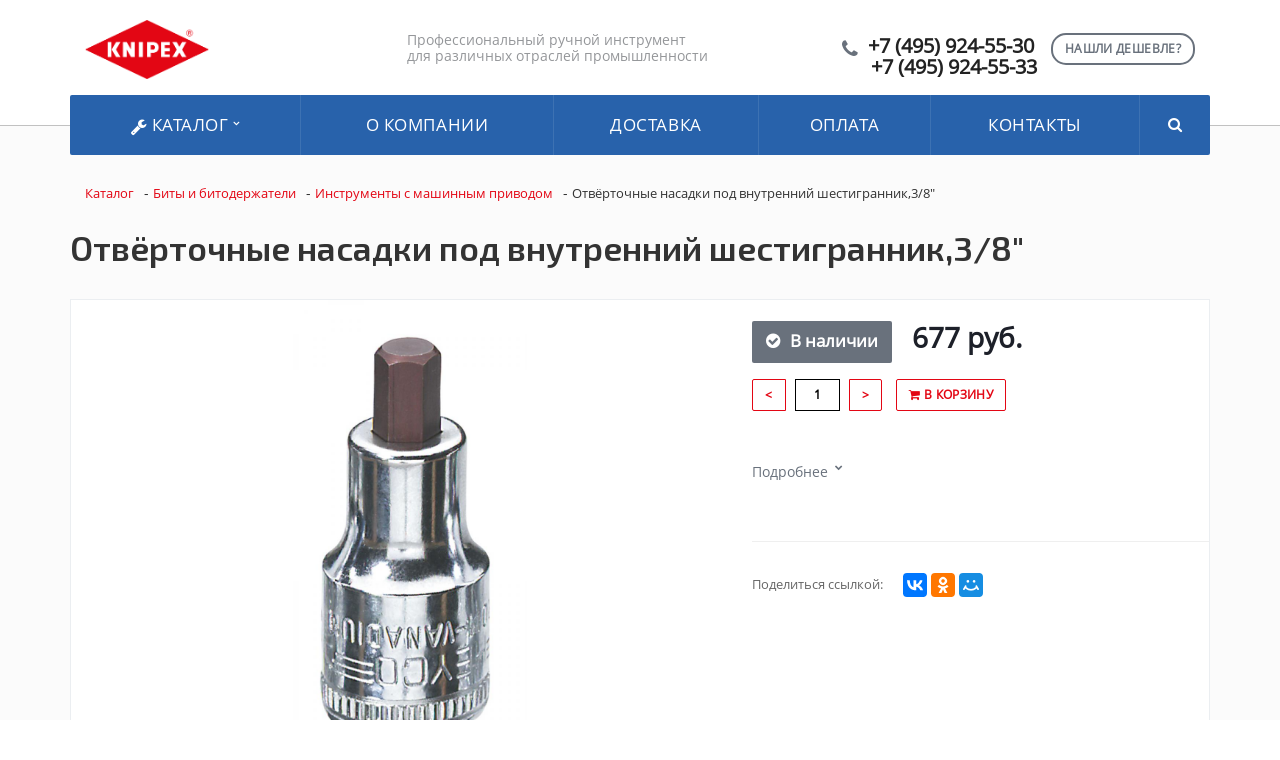

--- FILE ---
content_type: text/html; charset=UTF-8
request_url: https://knipex.moscow/catalog/instrumenty_s_mashinnym_privodom_82/otvyertochnye_nasadki_pod_vnutrenniy_shestigrannik_3_8_15207/
body_size: 17875
content:
<!DOCTYPE html>
<html xml:lang="ru" lang="ru">
<head>
	<title>Отвёрточные насадки под внутренний шестигранник,3/8&quot;</title>
	<meta name="viewport" content="initial-scale=1.0, width=device-width" />
	<meta name="apple-mobile-web-app-status-bar-style" content="black" />
	<meta name="SKYPE_TOOLBAR" content="SKYPE_TOOLBAR_PARSER_COMPATIBLE" />
	<meta http-equiv="Content-Type" content="text/html; charset=UTF-8" />
<meta name="robots" content="index, follow" />
<meta name="keywords" content="Отвёрточные насадки под внутренний шестигранник,3/8&amp;quot;, Модель Отвёрточные насадки под внутренний шестигранник,3/8&amp;quot;, узнать наличие Отвёрточные насадки под внутренний шестигранник,3/8&amp;quot;, Отвёрточные насадки под внутренний шестигранник,3/8&amp;quot; оптовые поставки, Отвёрточные насадки под внутренний шестигранник,3/8&amp;quot; от дистрибьютора" />
<meta name="description" content="Каталог 2019 - Knipex.moscow (Германия) — производитель промышленного и ручного инструмента. Дистрибьютор в России." />
<link href="/bitrix/js/main/core/css/core.min.css?16309491052854" type="text/css"  rel="stylesheet" />
<link href="/bitrix/js/main/core/css/core_popup.min.css?163094910534473" type="text/css"  rel="stylesheet" />
<link href="/bitrix/templates/Knipex_design/components/bitrix/catalog/kw_catalog_tovar/style.css?16309491584281" type="text/css"  rel="stylesheet" />
<link href="/bitrix/templates/Knipex_design/components/bitrix/catalog/kw_catalog_tovar/bitrix/catalog.element/.default/style.css?163094915817895" type="text/css"  rel="stylesheet" />
<link href="/bitrix/templates/Knipex_design/components/bitrix/catalog/kw_catalog_tovar/bitrix/catalog.element/.default/themes/blue/style.css?1630949158591" type="text/css"  rel="stylesheet" />
<link href="/bitrix/components/bitrix/sale.recommended.products/templates/.default/style.css?163094909830135" type="text/css"  rel="stylesheet" />
<link href="/bitrix/components/bitrix/sale.recommended.products/templates/.default/themes/blue/style.css?16309490984862" type="text/css"  rel="stylesheet" />
<link href="/bitrix/templates/Knipex_design/components/bitrix/search.title/visual/style.min.css?16309491603445" type="text/css"  data-template-style="true"  rel="stylesheet" />
<link href="/bitrix/css/main/bootstrap.min.css?1630949100141695" type="text/css"  data-template-style="true"  rel="stylesheet" />
<link href="/bitrix/css/main/font-awesome.min.css?163094910023748" type="text/css"  data-template-style="true"  rel="stylesheet" />
<link href="/bitrix/templates/Knipex_design/components/bitrix/search.title/visual1/style.min.css?16309491603445" type="text/css"  data-template-style="true"  rel="stylesheet" />
<link href="/bitrix/templates/Knipex_design/components/bitrix/menu/be_catalog_menu/style.min.css?16309491599538" type="text/css"  data-template-style="true"  rel="stylesheet" />
<link href="/bitrix/templates/Knipex_design/components/bitrix/search.title/visual2/style.min.css?16309491603445" type="text/css"  data-template-style="true"  rel="stylesheet" />
<link href="/bitrix/templates/Knipex_design/components/bitrix/breadcrumb/kw_breadcrumb/style.min.css?1630949158448" type="text/css"  data-template-style="true"  rel="stylesheet" />
<link href="/bitrix/templates/Knipex_design/components/bitrix/main.feedback/callback1/style.min.css?1630949159251" type="text/css"  data-template-style="true"  rel="stylesheet" />
<link href="/bitrix/templates/Knipex_design/styles.css?1760522141243" type="text/css"  data-template-style="true"  rel="stylesheet" />
<link href="/bitrix/templates/Knipex_design/template_styles.css?176052214111497" type="text/css"  data-template-style="true"  rel="stylesheet" />
<link href="/bitrix/templates/Knipex_design/css/normalize.css?16309491606137" type="text/css"  data-template-style="true"  rel="stylesheet" />
<link href="/bitrix/templates/Knipex_design/css/flexslider.css?16309491606940" type="text/css"  data-template-style="true"  rel="stylesheet" />
<script type="text/javascript">if(!window.BX)window.BX={message:function(mess){if(typeof mess=='object') for(var i in mess) BX.message[i]=mess[i]; return true;}};</script>
<script type="text/javascript">(window.BX||top.BX).message({'JS_CORE_LOADING':'Загрузка...','JS_CORE_NO_DATA':'- Нет данных -','JS_CORE_WINDOW_CLOSE':'Закрыть','JS_CORE_WINDOW_EXPAND':'Развернуть','JS_CORE_WINDOW_NARROW':'Свернуть в окно','JS_CORE_WINDOW_SAVE':'Сохранить','JS_CORE_WINDOW_CANCEL':'Отменить','JS_CORE_H':'ч','JS_CORE_M':'м','JS_CORE_S':'с','JSADM_AI_HIDE_EXTRA':'Скрыть лишние','JSADM_AI_ALL_NOTIF':'Показать все','JSADM_AUTH_REQ':'Требуется авторизация!','JS_CORE_WINDOW_AUTH':'Войти','JS_CORE_IMAGE_FULL':'Полный размер'});</script>
<script type="text/javascript">(window.BX||top.BX).message({'LANGUAGE_ID':'ru','FORMAT_DATE':'DD.MM.YYYY','FORMAT_DATETIME':'DD.MM.YYYY HH:MI:SS','COOKIE_PREFIX':'BITRIX_SM','SERVER_TZ_OFFSET':'10800','SITE_ID':'s1','USER_ID':'','SERVER_TIME':'1769242458','USER_TZ_OFFSET':'0','USER_TZ_AUTO':'Y','bitrix_sessid':'e2b5c5b4aff13870ea49db145d7ac375'});</script>


<script type="text/javascript" src="/bitrix/js/main/core/core.min.js?163094910469721"></script>
<script type="text/javascript" src="/bitrix/js/main/core/core_ajax.min.js?163094910520698"></script>
<script type="text/javascript" src="/bitrix/js/main/core/core_popup.min.js?163094910528778"></script>
<script type="text/javascript" src="/bitrix/js/currency/core_currency.js?16309491032414"></script>
<script type="text/javascript">
					(function () {
						"use strict";

						var counter = function ()
						{
							var cookie = (function (name) {
								var parts = ("; " + document.cookie).split("; " + name + "=");
								if (parts.length == 2) {
									try {return JSON.parse(decodeURIComponent(parts.pop().split(";").shift()));}
									catch (e) {}
								}
							})("BITRIX_CONVERSION_CONTEXT_s1");

							if (! cookie || cookie.EXPIRE < BX.message("SERVER_TIME"))
							{
								var request = new XMLHttpRequest();
								request.open("POST", "/bitrix/tools/conversion/ajax_counter.php", true);
								request.setRequestHeader("Content-type", "application/x-www-form-urlencoded");
								request.send(
									"SITE_ID="      + encodeURIComponent(BX.message("SITE_ID")) + "&" +
									"sessid="       + encodeURIComponent(BX.bitrix_sessid())    + "&" +
									"HTTP_REFERER=" + encodeURIComponent(document.referrer)
								);
							}
						};

						if (window.frameRequestStart === true)
							BX.addCustomEvent("onFrameDataReceived", counter);
						else
							BX.ready(counter);
					})();
				</script>



<script type="text/javascript" src="/bitrix/components/bitrix/search.title/script.min.js?16309490996196"></script>
<script type="text/javascript" src="/bitrix/templates/Knipex_design/components/bitrix/menu/be_catalog_menu/script.min.js?16309491594016"></script>
<script type="text/javascript" src="/bitrix/templates/Knipex_design/components/bitrix/catalog/kw_catalog_tovar/bitrix/catalog.element/.default/script.min.js?163094915851873"></script>
<script type="text/javascript" src="/bitrix/components/bitrix/sale.recommended.products/templates/.default/script.min.js?163094909821356"></script>
<script type="text/javascript">var _ba = _ba || []; _ba.push(["aid", "60a8b1e96b58dbbaa022c55330f51341"]); _ba.push(["host", "knipex.moscow"]); _ba.push(["ad[ct][item]", "[base64]"]);_ba.push(["ad[ct][user_id]", function() {return BX.message("USER_ID") ? BX.message("USER_ID") : 0;}]);_ba.push(["ad[ct][recommendation]", function() {var rcmId = "";var cookieValue = BX.getCookie("BITRIX_SM_RCM_PRODUCT_LOG");var productId = 24444;var cItems = [],cItem;if (cookieValue){cItems = cookieValue.split('.');}var i = cItems.length;while (i--){cItem = cItems[i].split('-');if (cItem[0] == productId){rcmId = cItem[1];break;}}return rcmId;}]);_ba.push(["ad[ct][v]", "2"]);(function() {var ba = document.createElement("script"); ba.type = "text/javascript"; ba.async = true;ba.src = (document.location.protocol == "https:" ? "https://" : "http://") + "bitrix.info/ba.js";var s = document.getElementsByTagName("script")[0];s.parentNode.insertBefore(ba, s);})();</script>


		<link rel="stylesheet" href="/bitrix/templates/Knipex_design/css/owl.carousel.css">
		
<meta name="description" content="Компания специализируется на оказании широкого спектра услуг как для корпоративных клиентов так и для частных лиц. Профессионализм и ответственность ключевые преимущества нашей компании." />
<link href="/bitrix/cache/css/s1/aspro-stroy/kernel_main/kernel_main_v145f0.css?154874472928585" type="text/css"  rel="stylesheet" />
<link href="https://fonts.googleapis.com/css?family=Exo+2:400,600,600italic,400italic&amp;subset=latin,cyrillic" type="text/css"  rel="stylesheet" />
<link href="/bitrix/js/ui/fonts/opensans/ui.font.opensans.mina7f7.css?15441704881861" type="text/css"  rel="stylesheet" />

<link href="/bitrix/templates/Knipex_design/css/template_knipex.css" type="text/css"  data-template-style="true" rel="stylesheet" />

<script type="text/javascript" src="/bitrix/js/main/jquery/jquery-1.8.3.min.js"></script>

<script type="text/javascript" src="/bitrix/js/main/loadext/loadext.min.js"></script>
<script type="text/javascript" src="/bitrix/js/main/loadext/extension.min.js"></script>
<script type="text/javascript" src="/bitrix/js/main/core/core_db.min.js"></script>
<script type="text/javascript" src="/bitrix/js/main/core/core_frame_cache.js"></script>

<script type="text/javascript" src="/bitrix/templates/Knipex_design/js/additional2.js"></script>

<script type="text/javascript" src="/bitrix/js/main/ajax.min.js"></script>
<script type="text/javascript" src="/bitrix/templates/Knipex_design/js/owl.carousel.min.js"></script>
<script type="text/javascript" src="/bitrix/templates/Knipex_design/js/swiper.min.js"></script>

<script type="text/javascript" src="/bitrix/js/jquery.magnific-popup.js"></script>

<script type="text/javascript" src="/bitrix/js/template.js"></script>
<script type="text/javascript" src="/bitrix/js/page.js"></script>

<script type="text/javascript" src="/bitrix/templates/Knipex_design/js/kernel_main.js"></script>

<script type="text/javascript" src="/bitrix/templates/Knipex_design/js/kernel_main_polyfill_promise.js"></script>

<script type="text/javascript">BX.setJSList(['/bitrix/js/main/core/core.js','bitrix/js/main/core/core_promise.js','bitrix/js/main/core/core_ajax.js','bitrix/js/main/json/json2.min.js','bitrix/js/main/core/core_ls.js','bitrix/js/main/core/core_fx.js','bitrix/js/main/session.js','bitrix/js/main/core/core_popup.js','bitrix/js/main/core/core_window.js','bitrix/js/main/date/main.date.js','bitrix/js/main/core/core_date.js','bitrix/js/main/utils.js','bitrix/js/main/polyfill/promise/js/promise.js','bitrix/templates/aspro-stroy/js/jquery.actual.min.js','bitrix/templates/aspro-stroy/js/jquery.fancybox.js','bitrix/templates/aspro-stroy/vendor/jquery.easing.js','bitrix/templates/aspro-stroy/vendor/jquery.appear.js','bitrix/templates/aspro-stroy/vendor/jquery.cookie.js','bitrix/templates/aspro-stroy/vendor/bootstrap.js','bitrix/templates/aspro-stroy/vendor/flexslider/jquery.flexslider-min.js','bitrix/templates/aspro-stroy/vendor/jquery.validate.min.js','bitrix/templates/aspro-stroy/js/jquery.uniform.min.js','bitrix/templates/aspro-stroy/js/jqModal.js','bitrix/templates/aspro-stroy/js/detectmobilebrowser.js','bitrix/templates/aspro-stroy/js/device.min.js','bitrix/templates/aspro-stroy/js/blink.js','bitrix/templates/aspro-stroy/js/jquery.waypoints.min.js','bitrix/templates/aspro-stroy/js/jquery.counterup.js','bitrix/templates/aspro-stroy/js/jquery.alphanumeric.js','bitrix/templates/aspro-stroy/js/general.js','bitrix/templates/aspro-stroy/js/custom.js','bitrix/templates/aspro-stroy/js/spectrum.js','bitrix/components/bitrix/search.title/script.js','bitrix/templates/aspro-stroy/components/bitrix/catalog.smart.filter/front/script.js','/bitrix/templates/aspro-stroy/js/jquery.inputmask.bundle.min.js']); </script>
<script type="text/javascript">BX.setCSSList(['/bitrix/js/main/core/css/core.css','bitrix/js/main/core/css/core_popup.css','bitrix/js/main/core/css/core_date.css','bitrix/templates/aspro-stroy/css/bootstrap.css','bitrix/templates/aspro-stroy/css/fonts/font-awesome/css/font-awesome.min.css','bitrix/templates/aspro-stroy/vendor/flexslider/flexslider.css','bitrix/templates/aspro-stroy/css/jquery.fancybox.css','bitrix/templates/aspro-stroy/css/theme-elements.css','bitrix/templates/aspro-stroy/css/theme-responsive.css','bitrix/templates/.default/ajax/ajax.css','bitrix/templates/aspro-stroy/css/spectrum.css','bitrix/components/aspro/theme.stroy/templates/.default/style.css','bitrix/templates/aspro-stroy/components/bitrix/catalog.smart.filter/front/style.css','bitrix/templates/aspro-stroy/styles.css','bitrix/templates/aspro-stroy/template_styles.css','bitrix/templates/aspro-stroy/css/responsive.css','bitrix/templates/aspro-stroy/themes/1/colors.css','/bitrix/templates/aspro-stroy/css/custom.css']); </script>
<script data-skip-moving='true'>window['asproRecaptcha'] = {params: {'recaptchaColor':'light','recaptchaLogoShow':'y','recaptchaSize':'normal','recaptchaBadge':'bottomright','recaptchaLang':'ru'},key: '6Ld4fJQUAAAAAIq2SQnMR_-zInHTZBJRDxc6UzLz'};</script>
<script data-skip-moving='true'>!function(a,e,r,c,t){function n(r){var c=e.getElementById(r);if(c&&!(c.className.indexOf("g-recaptcha")<0)&&a.grecaptcha&&!c.children.length){var n=grecaptcha.render(r,{sitekey:a[t].key+"",theme:a[t].params.recaptchaColor+"",size:a[t].params.recaptchaSize+"",callback:"onCaptchaVerify"+a[t].params.recaptchaSize,badge:a[t].params.recaptchaBadge});$(c).attr("data-widgetid",n)}}a.onLoadRenderRecaptcha=function(){for(var e in a[c].args)a[c].args.hasOwnProperty(e)&&n(a[c].args[e][0]);a[c]=function(a){n(a)}},a[c]=a[c]||function(){a[c].args=a[c].args||[],a[c].args.push(arguments),function(e,r,c){var n;e.getElementById(c)||(n=e.createElement(r),n.id=c,n.src="../www.google.com/recaptcha/apiad4a.js?hl="+a[t].params.recaptchaLang+"&onload=onLoadRenderRecaptcha&render=explicit",e.head.appendChild(n))}(e,r,"recaptchaApiLoader")}}(window,document,"script","renderRecaptchaById","asproRecaptcha");</script>
<script data-skip-moving='true'>!function(){var e=function(e){for(var a=e;a;)if(a=a.parentNode,"form"===a.nodeName.toLowerCase())return a;return null},a=function(e){var a=[],t=null,n=!1;"undefined"!=typeof e&&(n=null!==e),t=n?e.getElementsByTagName("input"):document.getElementsByName("captcha_word");for(var r=0;r<t.length;r++)"captcha_word"===t[r].name&&a.push(t[r]);return a},t=function(e){for(var a=[],t=e.getElementsByTagName("img"),n=0;n<t.length;n++)(/\/bitrix\/tools\/captcha.php\?(captcha_code|captcha_sid)=[^>]*?/i.test(t[n].src)||"captcha"===t[n].id)&&a.push(t[n]);return a},n=function(){var t=null,n=a(t);if(0===n.length)return[];for(var r=[],c=0;c<n.length;c++){var o=e(n[c]);null!==o&&r.push(o)}return r},r=function(e){var a="recaptcha-dynamic-"+(new Date).getTime();if(null!==document.getElementById(a)){var t=!1,n=null,r=65535;do n=Math.floor(Math.random()*r),t=null!==document.getElementById(a+n);while(t);a+=n}var c=document.createElement("div");c.id=a,c.className="g-recaptcha",c.attributes["data-sitekey"]=window.asproRecaptcha.key,e.parentNode&&(e.parentNode.className+=" recaptcha_text",e.parentNode.replaceChild(c,e)),renderRecaptchaById(a)},c=function(e){var a="[data-uri]";e.attributes.src=a,e.style.display="none","src"in e&&(e.parentNode&&(e.parentNode.className+=" recaptcha_tmp_img"),e.src=a)},o=function(e){"function"==typeof $&&$(e).find(".captcha-row label > span").length&&$(e).find(".captcha-row label").html(BX.message("RECAPTCHA_TEXT")+' <span class="required-star">*</span>')},p=function(){for(var e,p=n(),d=0;d<p.length;d++){var i=p[d],l=a(i);if(0!==l.length){var s=t(i);if(0!==s.length){for(e=0;e<l.length;e++)r(l[e]);for(e=0;e<s.length;e++)c(s[e]);o(i)}}}},d=function(){if("undefined"!=typeof renderRecaptchaById)for(var e=document.getElementsByClassName("g-recaptcha"),a=0;a<e.length;a++){var t=e[a];if(0===t.innerHTML.length){var n=t.id;if("string"==typeof n&&0!==n.length){if("function"==typeof $){var r=$(t).closest(".captcha-row");r.length&&(r.addClass(window.asproRecaptcha.params.recaptchaSize+" logo_captcha_"+window.asproRecaptcha.params.recaptchaLogoShow+" "+window.asproRecaptcha.params.recaptchaBadge),r.find(".captcha_image").addClass("recaptcha_tmp_img"),r.find(".captcha_input").addClass("recaptcha_text"),"invisible"!==window.asproRecaptcha.params.recaptchaSize&&(r.find("input.recaptcha").length||$('<input type="text" class="recaptcha" value="" />').appendTo(r)))}renderRecaptchaById(n)}}}},i=function(){try{return d(),window.renderRecaptchaById&&window.asproRecaptcha&&window.asproRecaptcha.key?(p(),!0):(console.error("Bad captcha keys or module error"),!0)}catch(e){return console.error(e),!0}};document.addEventListener?document.addEventListener("DOMNodeInserted",i,!1):console.warn("Your browser does not support dynamic ReCaptcha replacement")}();</script>
<script>BX.message({'JS_REQUIRED':'Заполните это поле!','JS_FORMAT':'Неверный формат!','JS_FILE_EXT':'Недопустимое расширение файла!','JS_PASSWORD_COPY':'Пароли не совпадают!','JS_PASSWORD_LENGTH':'Минимум 6 символов!','JS_ERROR':'Неверно заполнено поле!','JS_RECAPTCHA_ERROR':'Не подтверждено!','JS_PROCESSING_ERROR':'Согласитесь с условиями!','JS_FILE_SIZE':'Максимальный размер 5мб!','JS_FILE_BUTTON_NAME':'Выберите файл','JS_FILE_DEFAULT':'Файл не найден','JS_DATE':'Некорректная дата!','JS_DATETIME':'Некорректная дата/время!','S_CALLBACK':'Заказать звонок','ERROR_INCLUDE_MODULE_STROY_TITLE':'Ошибка подключения модуля &laquo;Аспро: Корпоративный сайт строительной компании&raquo;','ERROR_INCLUDE_MODULE_STROY_TEXT':'Ошибка подключения модуля &laquo;Аспро: Корпоративный сайт строительной компании&raquo;.<br />Пожалуйста установите модуль и повторите попытку','S_SERVICES':'Наши услуги','S_SERVICES_SHORT':'Услуги','S_TO_ALL_SERVICES':'Все услуги','S_CATALOG':'Каталог товаров','S_CATALOG_SHORT':'Каталог','S_TO_ALL_CATALOG':'Весь каталог','S_CATALOG_FAVORITES':'Наши товары','S_CATALOG_FAVORITES_SHORT':'Товары','S_NEWS':'Новости','S_TO_ALL_NEWS':'Все новости','S_COMPANY':'О компании','S_OTHER':'Прочее','FANCY_CLOSE':'Закрыть','FANCY_NEXT':'Следующий','FANCY_PREV':'Предыдущий','S_MOBILE_MENU':'Меню','CT_BST_SEARCH_BUTTON':'Найти','JS_REQUIRED_LICENSES':'Согласитесь с условиями'})</script>




<link rel="shortcut icon" href="/favicon.ico" type="image/x-icon" />

<meta property="og:title" content="Отвёрточные насадки под внутренний шестигранник,3/8&quot;" />
<meta property="og:type" content="article" />
<meta property="og:image" content="/logo.png" />
<link rel="image_src" href="logo.png"  />
<meta property="og:url" content="/" />
<meta property="og:description" content="Компания специализируется на оказании широкого спектра услуг как для корпоративных клиентов так и для частных лиц. Профессионализм и ответственность ключевые преимущества нашей компании." />
		</head>
	<body>
    <div id="panel"></div>
	<script type='text/javascript'>
		var arStroyOptions = ({
			'SITE_DIR' : '/',
			'SITE_ID' : 's1',
			'SITE_TEMPLATE_PATH' : '/bitrix/templates/Knipex_design/',
			'THEME' : ({
				'THEME_SWITCHER' : 'n',
				'BASE_COLOR' : '1',
				'BASE_COLOR_CUSTOM' : 'ee7f00',
				'TOP_MENU' : 'COLOR',
				'TOP_MENU_FIXED' : 'Y',
				'COLORED_LOGO' : 'Y',
				'SIDE_MENU' : 'LEFT',
				'SCROLLTOTOP_TYPE' : 'ROUND_COLOR',
				'SCROLLTOTOP_POSITION' : 'PADDING',
				'USE_CAPTCHA_FORM' : 'RECAPTCHA',
				'PHONE_MASK' : '+7 (999) 999-99-99',
				'VALIDATE_PHONE_MASK' : '^[+][0-9] [(][0-9]{3}[)] [0-9]{3}[-][0-9]{2}[-][0-9]{2}$',
				'DATE_MASK' : 'd.m.y',
				'DATE_PLACEHOLDER' : 'дд.мм.гггг',
				'VALIDATE_DATE_MASK' : '^[0-9]{1,2}\.[0-9]{1,2}\.[0-9]{4}$',
				'DATETIME_MASK' : 'd.m.y h:s',
				'DATETIME_PLACEHOLDER' : 'дд.мм.гггг чч:мм',
				'VALIDATE_DATETIME_MASK' : '^[0-9]{1,2}\.[0-9]{1,2}\.[0-9]{4} [0-9]{1,2}\:[0-9]{1,2}$',
				'VALIDATE_FILE_EXT' : 'png|jpg|jpeg|gif|doc|docx|xls|xlsx|txt|pdf|odt|rtf',
				'SOCIAL_VK' : 'http://vk.com/',
				'SOCIAL_FACEBOOK' : 'http://www.facebook.com/',
				'SOCIAL_TWITTER' : '',
				'SOCIAL_YOUTUBE' : 'http://youtube.com/',
				'SOCIAL_ODNOKLASSNIKI' : 'http://www.odnoklassniki.ru/',
				'SOCIAL_GOOGLEPLUS' : 'https://plus.google.com/',
				'BANNER_WIDTH' : 'AUTO',
				'TEASERS_INDEX' : '',
				'CATALOG_INDEX' : 'Y',
				'CATALOG_FAVORITES_INDEX' : 'Y',
				'BIGBANNER_ANIMATIONTYPE' : 'SLIDE_HORIZONTAL',
				'BIGBANNER_SLIDESSHOWSPEED' : '3500',
				'BIGBANNER_ANIMATIONSPEED' : '600',
				'PARTNERSBANNER_SLIDESSHOWSPEED' : '',
				'PARTNERSBANNER_ANIMATIONSPEED' : '',
				'USE_YA_COUNTER' : 'Y',
				'YA_COUNTER_ID' : '',
				'USE_FORMS_GOALS' : 'COMMON',
				'USE_DEBUG_GOALS' : 'N',
			})
		});
		</script>
																							<div class="body index">
			<div class="body_media"></div>
			<header class="topmenu-COLOR canfixed">
				<div class="logo_and_menu-row">
					<div class="logo-row row">
						<div class="maxwidth-theme">
							<div class="col-md-3 col-sm-3">
								<div class="logo colored">
								<a href="/">
									<img src="/logo.png" alt="Отвёрточные насадки под внутренний шестигранник,3/8&quot;" title="Отвёрточные насадки под внутренний шестигранник,3/8&quot;" /></a>
									<div class="fixed_menu">
										<div class="title">Меню</div>
											<div class="nav-main-collapse">
												<div class="menu_wr mega-menu">

												</div>
											</div>
										</div>
									</div>
								</div>
								<div class="col-md-9 col-sm-9 col-xs-12">
									<div class="top-description col-md-5 hidden-sm hidden-xs">

										Профессиональный ручной инструмент  
											<br> для различных отраслей промышленности </div>
										<div class="top-callback col-md-7">
											<a href="#form-popup" class="open-popup-link callback pull-right hidden-xs" data-effect="mfp-zoom-in">
												<span class="btn btn-default white">Нашли дешевле?</span>
											</a>
											<script>
											$(document).ready(function() {
												// стандартное модальное окно magnificPopup
												$('.open-popup-link').magnificPopup({
													type:'inline',
													midClick: true,
													focus: '#input-phone-add'
												});
												
												$('#inline-popups').magnificPopup({
												delegate: 'a',
												removalDelay: 500, //delay removal by X to allow out-animation
												callbacks: {
													beforeOpen: function() {
													this.st.mainClass = this.st.el.attr('data-effect');
													}
												},
												midClick: true // allow opening popup on middle mouse click. Always set it to true if you don't provide alternative source.
												});


												// Image popups
												$('#image-popups').magnificPopup({
												delegate: 'a',
												type: 'image',
												removalDelay: 500, //delay removal by X to allow out-animation
												callbacks: {
													beforeOpen: function() {
													// just a hack that adds mfp-anim class to markup 
													this.st.image.markup = this.st.image.markup.replace('mfp-figure', 'mfp-figure mfp-with-anim');
													this.st.mainClass = this.st.el.attr('data-effect');
													}
												},
												closeOnContentClick: true,
												midClick: true // allow opening popup on middle mouse click. Always set it to true if you don't provide alternative source.
												});


												// Hinge effect popup
												$('a.hinge').magnificPopup({
												mainClass: 'mfp-with-fade',
												removalDelay: 1000, //delay removal by X to allow out-animation
												callbacks: {
													beforeClose: function() {
														this.content.addClass('hinge');
													}, 
													close: function() {
														this.content.removeClass('hinge'); 
													}
												},
												midClick: true
												});
											});

											</script>
											<div class="phone pull-right hidden-xs c_2">
												<div class="phone-number">
													<i class="fa fa-phone"></i>
													<div>
														<a href="tel:+74998410150">+7 (495) 924-55-30</a>
														<a href="tel:+79017725086">+7 (495) 924-55-33</a>
													</div>
												</div>
											</div>
											<div class="email pull-right">
												<i class="fa fa-envelope"></i>
												<div><a href="mailto:elite-tools@ya.ru">elite-tools@ya.ru</a></div>
											</div>

									<!-- ПОИСК прикреплённый -->
									
									<div class="bx-search title search_top_block pull-right">
<form class="search_block hidden-sm" action="/catalog/">
	<div class="search-input-div be_search_top_1">
		<input id="title-search1-input" type="text" name="q" value="" autocomplete="off" class="bx-form-control"/>
	</div>
	<span class="search-button-div">
		<button class="btn btn-search btn-default" type="submit" name="s">Найти</button>
	</span>
</form>

									</div>
									<button class="btn btn-responsive-nav visible-xs" data-toggle="collapse" data-target=".nav-main-collapse">
										<i class="fa fa-bars"></i>
									</button>
								</div>
							</div>
						</div>
					</div>					
					<div class="menu-row row">
						<div class="maxwidth-theme">
							<div class="col-md-12" style="display: contents;">
								<div class="nav-main-collapse collapse">
									<div class="menu-only">
										<nav class="mega-menu">
											<div class="top_menu_fixed_js">
												<ul class="nav nav-pills responsive-menu visible-xs" id="mainMenuF">
													<li class="dropdown ">
														<a href="/catalog" class="dropdown-toggle" title="Каталог"
														>Каталог</a>
													</li>
						

				<li>
				<a href="/about/" class="dropdown-toggle" title="О компании"
                >О компании</a>
			</li>
		
				<li>
				<a href="/about/delivery/" class="dropdown-toggle" title="Доставка"
                >Доставка</a>
			</li>
		
				<li>
				<a href="/about/howto/" class="dropdown-toggle" title="Оплата"
                >Оплата</a>
			</li>
		
				<li>
				<a href="/contacts/" class="dropdown-toggle" title="Контакты"
                >Контакты</a>
			</li>
		

						<div class="search">
						
<form class="search_block hidden-sm" action="/catalog/">
	<div class="search-input-div be_search_top_1">
		<input id="title-search1-input" type="text" name="q" value="" autocomplete="off" class="bx-form-control"/>
	</div>
	<span class="search-button-div">
		<button class="btn btn-search btn-default" type="submit" name="s">Найти</button>
	</span>
</form>

						</div>
					</ul>
	</div>
	<div class="table-menu hidden-xs">
    
		<table>
			<tr>
				<td class="dropdown" id="OpenSubmenuMega">
					<div class="wrap">
						<a href="/catalog" title="Каталог"> <i class="fa fa-wrench" aria-hidden="true"></i>
 Каталог <i class="fa fa-angle-down"></i>
						</a>
					</div>
				</td>
					
<td id="Submenu" style="display: none;">
	<ul class="bx-nav-list-1-lvl">
		     <!-- first level-->
						<li
				class="sub_cat col-lg-3 col-sm-3 col-md-6 col-xs-12"
								onclick="if (BX.hasClass(document.documentElement, 'bx-touch')) obj_.clickInMobile(this, event);"
			>
			<div class="row">
				
				<a class=" col-md-7 " 
					href="/catalog/index.php"
					>
														</a>
			</div>
						</li>
		     <!-- first level-->
						<li
				class="sub_cat col-lg-3 col-sm-3 col-md-6 col-xs-12"
								onclick="if (BX.hasClass(document.documentElement, 'bx-touch')) obj_.clickInMobile(this, event);"
			>
			<div class="row">
				
				<a class=" col-md-7 " 
					href="/catalog/bity_i_bitoderzhateli_69/"
					>
					Биты и битодержатели									</a>
			</div>
						</li>
		     <!-- first level-->
						<li
				class="sub_cat col-lg-3 col-sm-3 col-md-6 col-xs-12"
								onclick="if (BX.hasClass(document.documentElement, 'bx-touch')) obj_.clickInMobile(this, event);"
			>
			<div class="row">
				
				<a class=" col-md-7 " 
					href="/catalog/dinamometricheskiy_instrument_22/"
					>
					Динамометрический инструмент									</a>
			</div>
						</li>
		     <!-- first level-->
						<li
				class="sub_cat col-lg-3 col-sm-3 col-md-6 col-xs-12"
								onclick="if (BX.hasClass(document.documentElement, 'bx-touch')) obj_.clickInMobile(this, event);"
			>
			<div class="row">
				
				<a class=" col-md-7 " 
					href="/catalog/dolota_zubila_stameski_17/"
					>
					Долота, зубила, стамески									</a>
			</div>
						</li>
		     <!-- first level-->
						<li
				class="sub_cat col-lg-3 col-sm-3 col-md-6 col-xs-12"
								onclick="if (BX.hasClass(document.documentElement, 'bx-touch')) obj_.clickInMobile(this, event);"
			>
			<div class="row">
				
				<a class=" col-md-7 " 
					href="/catalog/zazhimnyy_instrument_i_prisposobleniya_52/"
					>
					Зажимный инструмент и приспособления									</a>
			</div>
						</li>
		     <!-- first level-->
						<li
				class="sub_cat col-lg-3 col-sm-3 col-md-6 col-xs-12"
								onclick="if (BX.hasClass(document.documentElement, 'bx-touch')) obj_.clickInMobile(this, event);"
			>
			<div class="row">
				
				<a class=" col-md-7 " 
					href="/catalog/zapasnye_chasti_i_raskhodnye_materialy_24/"
					>
					Запасные части и расходные материалы									</a>
			</div>
						</li>
		     <!-- first level-->
						<li
				class="sub_cat col-lg-3 col-sm-3 col-md-6 col-xs-12"
								onclick="if (BX.hasClass(document.documentElement, 'bx-touch')) obj_.clickInMobile(this, event);"
			>
			<div class="row">
				
				<a class=" col-md-7 " 
					href="/catalog/instrument_dlya_elektrorabot_5/"
					>
					Инструмент для электроработ									</a>
			</div>
						</li>
		     <!-- first level-->
						<li
				class="sub_cat col-lg-3 col-sm-3 col-md-6 col-xs-12"
								onclick="if (BX.hasClass(document.documentElement, 'bx-touch')) obj_.clickInMobile(this, event);"
			>
			<div class="row">
				
				<a class=" col-md-7 " 
					href="/catalog/instrumentalnye_chemodany_i_sumki_11/"
					>
					Инструментальные чемоданы и сумки									</a>
			</div>
						</li>
		     <!-- first level-->
						<li
				class="sub_cat col-lg-3 col-sm-3 col-md-6 col-xs-12"
								onclick="if (BX.hasClass(document.documentElement, 'bx-touch')) obj_.clickInMobile(this, event);"
			>
			<div class="row">
				
				<a class=" col-md-7 " 
					href="/catalog/instrumenty_dlya_zachistki_i_snyatiya_izolyatsii_32/"
					>
					Инструменты для зачистки и снятия изоляции									</a>
			</div>
						</li>
		     <!-- first level-->
						<li
				class="sub_cat col-lg-3 col-sm-3 col-md-6 col-xs-12"
								onclick="if (BX.hasClass(document.documentElement, 'bx-touch')) obj_.clickInMobile(this, event);"
			>
			<div class="row">
				
				<a class=" col-md-7 " 
					href="/catalog/instrumenty_dlya_opressovki_19/"
					>
					Инструменты для опрессовки									</a>
			</div>
						</li>
		     <!-- first level-->
						<li
				class="sub_cat col-lg-3 col-sm-3 col-md-6 col-xs-12"
								onclick="if (BX.hasClass(document.documentElement, 'bx-touch')) obj_.clickInMobile(this, event);"
			>
			<div class="row">
				
				<a class=" col-md-7 " 
					href="/catalog/klyuchi_golovki_i_spetsialnyy_instrument_13/"
					>
					Ключи, головки и специальный инструмент									</a>
			</div>
						</li>
		     <!-- first level-->
						<li
				class="sub_cat col-lg-3 col-sm-3 col-md-6 col-xs-12"
								onclick="if (BX.hasClass(document.documentElement, 'bx-touch')) obj_.clickInMobile(this, event);"
			>
			<div class="row">
				
				<a class=" col-md-7 " 
					href="/catalog/molotki_i_kuvaldy_9/"
					>
					Молотки и кувалды									</a>
			</div>
						</li>
		     <!-- first level-->
						<li
				class="sub_cat col-lg-3 col-sm-3 col-md-6 col-xs-12"
								onclick="if (BX.hasClass(document.documentElement, 'bx-touch')) obj_.clickInMobile(this, event);"
			>
			<div class="row">
				
				<a class=" col-md-7 " 
					href="/catalog/nabory_i_komplekty_46/"
					>
					Наборы и комплекты									</a>
			</div>
						</li>
		     <!-- first level-->
						<li
				class="sub_cat col-lg-3 col-sm-3 col-md-6 col-xs-12"
								onclick="if (BX.hasClass(document.documentElement, 'bx-touch')) obj_.clickInMobile(this, event);"
			>
			<div class="row">
				
				<a class=" col-md-7 " 
					href="/catalog/nozhnitsy_i_rezaki_3/"
					>
					Ножницы и резаки									</a>
			</div>
						</li>
		     <!-- first level-->
						<li
				class="sub_cat col-lg-3 col-sm-3 col-md-6 col-xs-12"
								onclick="if (BX.hasClass(document.documentElement, 'bx-touch')) obj_.clickInMobile(this, event);"
			>
			<div class="row">
				
				<a class=" col-md-7 " 
					href="/catalog/otvertki_39/"
					>
					Отвертки									</a>
			</div>
						</li>
		     <!-- first level-->
						<li
				class="sub_cat col-lg-3 col-sm-3 col-md-6 col-xs-12"
								onclick="if (BX.hasClass(document.documentElement, 'bx-touch')) obj_.clickInMobile(this, event);"
			>
			<div class="row">
				
				<a class=" col-md-7 " 
					href="/catalog/professionalnye_fonari_i_lampy_1/"
					>
					Профессиональные фонари и лампы									</a>
			</div>
						</li>
		     <!-- first level-->
						<li
				class="sub_cat col-lg-3 col-sm-3 col-md-6 col-xs-12"
								onclick="if (BX.hasClass(document.documentElement, 'bx-touch')) obj_.clickInMobile(this, event);"
			>
			<div class="row">
				
				<a class=" col-md-7 " 
					href="/catalog/sverla_bury_i_koronki_34/"
					>
					Сверла, буры и коронки									</a>
			</div>
						</li>
		     <!-- first level-->
						<li
				class="sub_cat col-lg-3 col-sm-3 col-md-6 col-xs-12"
								onclick="if (BX.hasClass(document.documentElement, 'bx-touch')) obj_.clickInMobile(this, event);"
			>
			<div class="row">
				
				<a class=" col-md-7 " 
					href="/catalog/telezhki_dlya_instrumenta_36/"
					>
					Тележки для инструмента									</a>
			</div>
						</li>
		     <!-- first level-->
						<li
				class="sub_cat col-lg-3 col-sm-3 col-md-6 col-xs-12"
								onclick="if (BX.hasClass(document.documentElement, 'bx-touch')) obj_.clickInMobile(this, event);"
			>
			<div class="row">
				
				<a class=" col-md-7 " 
					href="/catalog/sharnirno_gubtsevyy_instrument_7/"
					>
					Шарнирно-губцевый инструмент									</a>
			</div>
						</li>
			</ul>
</td>
<script>
	BX.ready(function () {
		window.obj_ = new BX.Main.Menu.CatalogHorizontal('', {'3712917898':{'PICTURE':'','DESC':''},'3675581351':{'PICTURE':false,'DESC':''},'3538729018':{'PICTURE':false,'DESC':''},'3778159597':{'PICTURE':false,'DESC':''},'2040007887':{'PICTURE':false,'DESC':''},'9670214':{'PICTURE':false,'DESC':''},'1227631727':{'PICTURE':false,'DESC':''},'138575421':{'PICTURE':false,'DESC':''},'1383186098':{'PICTURE':false,'DESC':''},'1391161557':{'PICTURE':false,'DESC':''},'292806484':{'PICTURE':false,'DESC':''},'182801009':{'PICTURE':false,'DESC':''},'3360656761':{'PICTURE':false,'DESC':''},'3949579168':{'PICTURE':false,'DESC':''},'2358897479':{'PICTURE':false,'DESC':''},'3795453736':{'PICTURE':false,'DESC':''},'1089529872':{'PICTURE':false,'DESC':''},'3031530203':{'PICTURE':false,'DESC':''},'2816456122':{'PICTURE':false,'DESC':''}});
	});
</script>				

				
			<td>
                <div class="wrap"><a href="/about/" class="link_first" title="О компании"
                >О компании</a></div>
            </td>
		
				
			<td>
                <div class="wrap"><a href="/about/delivery/" class="link_first" title="Доставка"
                >Доставка</a></div>
            </td>
		
				
			<td>
                <div class="wrap"><a href="/about/howto/" class="link_first" title="Оплата"
                >Оплата</a></div>
            </td>
		
				
			<td>
                <div class="wrap"><a href="/contacts/" class="link_first" title="Контакты"
                >Контакты</a></div>
            </td>
		

                    <td class="dropdown js-dropdown nosave" style="display:none;">
					<div class="wrap">
						<a class="dropdown-toggle more-items" href="#">
							<span>...</span>
						</a>
						<span class="tail"></span>
						<ul class="dropdown-menu"></ul>
					</div>
				</td>
				<td class="search-item nosave">
					<div class="wrap">
						<a href="#">
							<i class="fa fa-search"></i>
						</a>
					</div>
				</td>
			</tr>
			
		</table>
	</div>
	<ul class="nav nav-pills responsive-menu visible-xs" id="mainMenu">
	<li>
		<a href="/catalog" title="Каталог">Каталог</a>
	</li>
	

				<li>
				<a href="/about/" class="dropdown-toggle" title="О компании"
                >О компании</a>
			</li>
		
				<li>
				<a href="/about/delivery/" class="dropdown-toggle" title="Доставка"
                >Доставка</a>
			</li>
		
				<li>
				<a href="/about/howto/" class="dropdown-toggle" title="Оплата"
                >Оплата</a>
			</li>
		
				<li>
				<a href="/contacts/" class="dropdown-toggle" title="Контакты"
                >Контакты</a>
			</li>
		

								
				<div class="search">
			<div class="search-input-div">
				<input class="search-input" type="text" autocomplete="off" maxlength="50" size="40" placeholder="Найти" value="" name="q">
			</div>
			<div class="search-button-div">
				<button class="btn btn-search btn-default" value="Найти" name="s" type="submit">Найти</button>
			</div>
		</div>
	</ul>
</nav>
	<div class="search hide" id="title-search">
		<div class="maxwidth-theme">
			<div class="col-md-12">
				
				<div id="be_search_top_2" class="col-md-12">
	<form action="/catalog/" class="search_block hidden-xs">
		<div class="search-input-div">
			<input id="title-search2-input" type="text" name="q" value="" autocomplete="off" class="bx-form-control"/>
			<span class="search-button-div">
				<button class="btn btn-search btn-default" type="submit" name="s">Найти</button>
			</span>
		</div>
	</form>
</div>
<script>
	BX.ready(function(){
		new JCTitleSearch({
			'AJAX_PAGE' : '/catalog/instrumenty_s_mashinnym_privodom_82/otvyertochnye_nasadki_pod_vnutrenniy_shestigrannik_3_8_15207/',
			'CONTAINER_ID': 'be_search_top_2',
			'INPUT_ID': 'title-search2-input',
			'MIN_QUERY_LEN': 2
		});
	});
</script>

			</div>
		</div>
</div></div>
</div>
</div></div>
</div></div>
<div class="line-row visible-xs"></div>
</header>

			
<div role="main" class="main">
 
	<section class="page-top COLOR">
		<div class="row">
			<div class="maxwidth-theme">
				<div class="col-md-12">

					<div class="bx-breadcrumb">
			<div class="bx-breadcrumb-item" id="bx_breadcrumb_0" itemscope="" itemtype="http://data-vocabulary.org/Breadcrumb" itemref="bx_breadcrumb_1">
				
				<a href="/catalog/" title="Каталог" itemprop="url">
					<span itemprop="title">Каталог</span>
				</a>
			</div>
			<div class="bx-breadcrumb-item" id="bx_breadcrumb_1" itemscope="" itemtype="http://data-vocabulary.org/Breadcrumb" itemprop="child" itemref="bx_breadcrumb_2">
				 -  
				<a href="/catalog/bity_i_bitoderzhateli_69/" title="Биты и битодержатели" itemprop="url">
					<span itemprop="title">Биты и битодержатели</span>
				</a>
			</div>
			<div class="bx-breadcrumb-item" id="bx_breadcrumb_2" itemscope="" itemtype="http://data-vocabulary.org/Breadcrumb" itemprop="child">
				 -  
				<a href="/catalog/instrumenty_s_mashinnym_privodom_82/" title="Инструменты с машинным приводом" itemprop="url">
					<span itemprop="title">Инструменты с машинным приводом</span>
				</a>
			</div>
			<div class="bx-breadcrumb-item">
				 -  
				<span>Отвёрточные насадки под внутренний шестигранник,3/8&quot;</span>
			</div><div style="clear:both"></div></div>
				</div>
				<div class="">
				<h1>Отвёрточные насадки под внутренний шестигранник,3/8&quot;</h1>
				</div>
			</div>
		</div>
	</section>
			

<section class="catalog detail">
<div class="greyline">
	<div class="row">
		<div class="maxwidth-theme">
			<div class="col-md-12" style="padding: 0;">
				<div class="head">
					<div class="row">
						<div class="col-md-7 col-sm-7">
						<div class="row galery" id="bx_117848907_24444">
														<div class="inner">
								<div class="flexslider unstyled row flexslider-init flexslider-direction-nav" id="slider">
									<div class="flex-viewport" style="overflow: hidden; position: relative;">
										<ul style="width: 100%; transition-duration: 0s; transform: translate3d(0px, 0px, 0px);">
											<li class="col-md-12 col-sm-12 item flex-active-slide current shown" style="opacity: 1; width: 100%; float: left; display: block; height: 476px; line-height: 473px;">
												<a href="/upload/iblock/ae2/ae2d014a75a07e35cd728b0a0483ed3c.jpg" class="fancybox" rel="gallery" target="_blank" title="картинка Отвёрточные насадки под внутренний шестигранник,3/8&quot; — Knipex.moscow (Германия) — производитель промышленного и ручного инструмента. Дистрибьютор в России. ">
									<img id="bx_117848907_24444_pict" class="img-responsive inline" src="/upload/iblock/ae2/ae2d014a75a07e35cd728b0a0483ed3c.jpg" alt="картинка Отвёрточные насадки под внутренний шестигранник,3/8&quot; — Knipex.moscow" title="картинка Отвёрточные насадки под внутренний шестигранник,3/8&quot; — Knipex.moscow (Германия) — производитель промышленного и ручного инструмента. Дистрибьютор в России. ">
									<span class="zoom"><i></i></span>
												</a>
											</li>
										</ul>
									</div>
								</div>
							</div>
						
											<div class="bx_slider_conteiner" id="bx_117848907_24444_slider_cont">
						<div class="bx_slider_scroller_container">
						<div class="bx_slide">
						<ul style="width: 100%;" id="bx_117848907_24444_slider_list">
											<li data-value="126818" style="width: 20%; padding-top: 20%;"><span class="cnt"><span class="cnt_item" style="background-image:url('/upload/iblock/ae2/ae2d014a75a07e35cd728b0a0483ed3c.jpg');"></span></span></li>
											<li data-value="126819" style="width: 20%; padding-top: 20%;"><span class="cnt"><span class="cnt_item" style="background-image:url('/upload/iblock/974/97456f9315b6bc3255f66e38d49a4b11.jpg');"></span></span></li>
											</ul>
						</div>
						<div class="bx_slide_left" id="bx_117848907_24444_slider_left" style="display: none;"></div>
						<div class="bx_slide_right" id="bx_117848907_24444_slider_right" style="display: none;"></div>
						</div>
						</div>
														
							</div>
						</div>

						<div class="col-md-5 col-sm-5 offer-info-block">
							<div class="info" itemprop="offers" itemscope="" itemtype="http://schema.org/Offer">
								<div class="row1 foot big">
																<div class="item_f wprice" style="display: ;">
									<div class="size_block">
										<i class="fa fa-check-circle"></i>
										В наличии
									</div>
								</div>
								
								<div class="item_f wprice" style="display: none;">
									<div class="size_block">
										<i class="fa fa-check-circle"></i>
										Цена по запросу
									</div>
								</div>
								<div class="item_f ">
									<div class="price">
																					<div class="item_old_price" id="bx_117848907_24444_old_price" style="display: none"></div>
																					<div class="price_new" style="display: ;">
												<span id="bx_117848907_24444_price" class="price_val">677 руб.</span>
											</div>
																					<div class="price_old" id="bx_117848907_24444_price_discount" style="display: none"></div>
																				</div>
									</div>
								</div>
								
																<div class="order">


						<div class="form-count-buy">
							<span class="btn-group" style="display: ;">
								<a href="javascript:void(0)" class="btn btn-secondary" id="bx_117848907_24444_quant_down"><</a>
								<input id="bx_117848907_24444_quantity" type="text" style="width: 45px" class="btn btn-secondary" value="1">
								<a href="javascript:void(0)" class="btn btn-secondary" id="bx_117848907_24444_quant_up">></a>
							</span>
							<span class="item_buttons_counter_block" id="bx_117848907_24444_basket_actions" style="display: ;">
													<a href="javascript:void(0);" class="btn btn-buy" id="bx_117848907_24444_add_basket_link"><i class="fa fa-shopping-cart"></i> В корзину</a>
												</span>
							<span id="bx_117848907_24444_not_avail" class="bx_notavailable" style="display: none;">Нет в наличии</span>
											</div>
						
												</div>
						</div>
						<div class="previewtext" itemprop="description">
														</div>
						<div class="more_block"><span>Подробнее</span></div>
							<div class="share">
								<hr>
								<span class="text">Поделиться ссылкой:</span>
								<script src="https://yastatic.net/es5-shims/0.0.2/es5-shims.min.js"></script>
								<script src="https://yastatic.net/share2/share.js"></script>
								<div class="ya-share2" data-services="collections,vkontakte,facebook,odnoklassniki,moimir"></div>
							</div>
						</div>
					</div>
				</div>
			</div>
		</div>
	</div>

</div>

<div class="row nomargin under_content">
	<div class="maxwidth-theme">
		<div class="col-md-12">
		<div class="scroll_block"></div>
			<div class="row">
				<div class="col-md-12">
					<div class="wraps">
							<div class="bx_item_description">	
			<div><p> DIN 7422/ISO 1174, корпус: хромованадиевая сталь, CPP = хромирование, полное полирование, канавка под шариковый фиксатор, биты: специальная сталь, PH = фосфатирование </p></div><div><h3>Технические атрибуты</h3><p><strong>Артикул:</strong> HE-00040310283</p><p><strong>Базовая единица:</strong> шт</p><p><strong>Вес:</strong> 41</p><p><strong>Упаковано:</strong> 10</p><p><strong>6 гран. внутр. мм:</strong> 5</p><p><strong>Диаметр 1 мм:</strong> 19</p><p><strong>Диаметр 2 мм:</strong> 14</p><p><strong>Длина1 мм:</strong> 42</p><p><strong>Длина2 мм:</strong> 12</p></div>				</div>
									</div>

				<hr class="big">
				<div class="bx_item_detail_inc_two banners-small front">

				<div class="items row_custom">
			<div class="item_block">
				<div class="item" id="bx_3807681303_">
					<div class="image">
						<img src="/upload/iblock/76d/76d1dcdcb4d072440a5d3aea8e117f63.png" alt="Являемся официальным дилером	" title="Являемся официальным дилером	">
					</div>
					<div class="title">
						Являемся официальным дилером	
					</div>
				</div>
			</div>
			<div class="item_block">
				<div class="item" id="bx_3807681303_">
					<div class="image">
						<img src="/upload/iblock/fce/fce205a42e642cf21ba99f951389c3c1.png" alt="Опыт работы более 10 лет" title="Опыт работы более 10 лет">
					</div>
					<div class="title">
						Опыт работы более 10 лет
					</div>
				</div>
			</div>			
			<div class="item_block">
				<div class="item" id="bx_3807681303_">
					<div class="image">
						<img src="/upload/iblock/bd2/bd2d048a2a4f2d838aae936d94d1afbf.png" alt="Настоящие профессионалы" title="Настоящие профессионалы">
					</div>
					<div class="title">
						Настоящие профессионалы
					</div>
				</div>
			</div>
			<div class="item_block">
				<div class="item" id="bx_3807681303_">
					<div class="image">
						<img src="/upload/iblock/9af/9af51261ba6369d6fcc21fc2ca1b22e9.png" alt="Индивидуальные и типовые проекты" title="Индивидуальные и типовые проекты">
					</div>
					<div class="title">
						Индивидуальные и типовые проекты
					</div>
				</div>
			</div>
			<div class="item_block">
				<div class="item" id="bx_3807681303_">
					<div class="image">
						<img src="/upload/iblock/62b/62b9a6deecfae19422342edd3417607f.png" alt="Гарантия качества" title="Гарантия качества">
					</div>
					<div class="title">
						Гарантия качества
					</div>
				</div>
			</div>
		</div>
	</div>
										
</div>


</div>


</div>
	<div class="order-block">
		<div class="row">
			<div class="col-md-4 col-sm-4 col-xs-5 valign" style="padding-top: 22px; padding-bottom: 22px; height: 83px;">
				<a href="#form-popup" class="open-popup-link btn btn-default btn-lg"  data-param-id="46" data-name="order_product" >Оставить заявку</a>
			</div>
			<div class="col-md-8 col-sm-8 col-xs-7 valign" style="height: 83px;">
				<div class="text" style="padding-top: 22px; padding-bottom: 22px; height: 83px;">
					Оформите заявку на сайте, мы свяжемся с вами в ближайшее время и ответим на все интересующие вопросы.							</div>
			</div>
		</div>
	</div>
	<!--'end_frame_cache_order'-->		
</div>



</div>
</div>	
</div>

</section>
	<script type="text/javascript">
		$('.container .maxwidth-theme .col-md-3.left-menu-md').remove();
		$('.container .maxwidth-theme .content-md').removeClass('col-md-9');
		$('.container .maxwidth-theme .content-md').removeClass('col-sm-9');
		$('.container .maxwidth-theme .content-md').removeClass('col-xs-8');
		$('.container .maxwidth-theme .content-md').addClass('col-md-12');
		$('.body').addClass('detail_page');
	</script>
</div>

	<script type="text/javascript">
	var obbx_117848907_24444 = new JCCatalogElement({'CONFIG':{'USE_CATALOG':true,'SHOW_QUANTITY':true,'SHOW_PRICE':true,'SHOW_DISCOUNT_PERCENT':true,'SHOW_OLD_PRICE':true,'DISPLAY_COMPARE':false,'MAIN_PICTURE_MODE':'POPUP','SHOW_BASIS_PRICE':true,'ADD_TO_BASKET_ACTION':['ADD'],'SHOW_CLOSE_POPUP':true},'VISUAL':{'ID':'bx_117848907_24444'},'PRODUCT_TYPE':'1','PRODUCT':{'ID':'24444','PICT':{'ID':'126818','SRC':'/upload/iblock/ae2/ae2d014a75a07e35cd728b0a0483ed3c.jpg','WIDTH':'636','HEIGHT':'1293'},'NAME':'Отвёрточные насадки под внутренний шестигранник,3/8\"','SUBSCRIPTION':true,'PRICE':{'VALUE_NOVAT':'564.16666666667','PRINT_VALUE_NOVAT':'564,17 руб.','VALUE_VAT':'677','PRINT_VALUE_VAT':'677 руб.','VATRATE_VALUE':'112.83333333333','PRINT_VATRATE_VALUE':'112,83 руб.','DISCOUNT_VALUE_NOVAT':'564.16666666667','PRINT_DISCOUNT_VALUE_NOVAT':'564,17 руб.','DISCOUNT_VALUE_VAT':'677','PRINT_DISCOUNT_VALUE_VAT':'677 руб.','DISCOUNT_VATRATE_VALUE':'112.83333333333','PRINT_DISCOUNT_VATRATE_VALUE':'112,83 руб.','CURRENCY':'RUB','PRICE_ID':'1','ID':'31918','CAN_ACCESS':'Y','CAN_BUY':'Y','MIN_PRICE':'Y','VALUE':'677','PRINT_VALUE':'677 руб.','DISCOUNT_VALUE':'677','PRINT_DISCOUNT_VALUE':'677 руб.','DISCOUNT_DIFF':'0','DISCOUNT_DIFF_PERCENT':'0','PRINT_DISCOUNT_DIFF':'0 руб.'},'BASIS_PRICE':{'VALUE_NOVAT':'564.16666666667','PRINT_VALUE_NOVAT':'564,17 руб.','VALUE_VAT':'677','PRINT_VALUE_VAT':'677 руб.','VATRATE_VALUE':'112.83333333333','PRINT_VATRATE_VALUE':'112,83 руб.','DISCOUNT_VALUE_NOVAT':'564.16666666667','PRINT_DISCOUNT_VALUE_NOVAT':'564,17 руб.','DISCOUNT_VALUE_VAT':'677','PRINT_DISCOUNT_VALUE_VAT':'677 руб.','DISCOUNT_VATRATE_VALUE':'112.83333333333','PRINT_DISCOUNT_VATRATE_VALUE':'112,83 руб.','CURRENCY':'RUB','PRICE_ID':'1','ID':'31918','CAN_ACCESS':'Y','CAN_BUY':'Y','MIN_PRICE':'Y','VALUE':'677','PRINT_VALUE':'677 руб.','DISCOUNT_VALUE':'677','PRINT_DISCOUNT_VALUE':'677 руб.','DISCOUNT_DIFF':'0','DISCOUNT_DIFF_PERCENT':'0','PRINT_DISCOUNT_DIFF':'0 руб.'},'SLIDER_COUNT':'2','SLIDER':[{'ID':'126818','SRC':'/upload/iblock/ae2/ae2d014a75a07e35cd728b0a0483ed3c.jpg','WIDTH':'636','HEIGHT':'1293'},{'ID':'126819','SRC':'/upload/iblock/974/97456f9315b6bc3255f66e38d49a4b11.jpg','WIDTH':'1500','HEIGHT':'837'}],'CAN_BUY':true,'CHECK_QUANTITY':false,'QUANTITY_FLOAT':false,'MAX_QUANTITY':'0','STEP_QUANTITY':'1'},'BASKET':{'ADD_PROPS':false,'QUANTITY':'quantity','PROPS':'prop','EMPTY_PROPS':'','BASKET_URL':'/personal/cart/','ADD_URL_TEMPLATE':'/catalog/instrumenty_s_mashinnym_privodom_82/otvyertochnye_nasadki_pod_vnutrenniy_shestigrannik_3_8_15207/?action=ADD2BASKET&id=#ID#','BUY_URL_TEMPLATE':'/catalog/instrumenty_s_mashinnym_privodom_82/otvyertochnye_nasadki_pod_vnutrenniy_shestigrannik_3_8_15207/?action=BUY&id=#ID#'}});
	BX.message({
		ECONOMY_INFO_MESSAGE: '(Экономия в цене - #ECONOMY#)',
		BASIS_PRICE_MESSAGE: 'Цена #PRICE# за 1 #MEASURE#',
		TITLE_ERROR: 'Ошибка',
		TITLE_BASKET_PROPS: 'Свойства товара, добавляемые в корзину',
		BASKET_UNKNOWN_ERROR: 'Неизвестная ошибка при добавлении товара в корзину',
		BTN_SEND_PROPS: 'Выбрать',
		BTN_MESSAGE_BASKET_REDIRECT: 'Перейти в корзину',
		BTN_MESSAGE_CLOSE: 'Закрыть',
		BTN_MESSAGE_CLOSE_POPUP: 'Продолжить покупки',
		TITLE_SUCCESSFUL: 'Товар добавлен в корзину',
		COMPARE_MESSAGE_OK: 'Товар добавлен в список сравнения',
		COMPARE_UNKNOWN_ERROR: 'При добавлении товара в список сравнения произошла ошибка',
		COMPARE_TITLE: 'Сравнение товаров',
		BTN_MESSAGE_COMPARE_REDIRECT: 'Перейти в список сравнения',
		SITE_ID: 's1'
	});
</script>	<script type="text/javascript">
		BX.Currency.setCurrencies([{'CURRENCY':'RUB','FORMAT':{'FORMAT_STRING':'# руб.','DEC_POINT':',','THOUSANDS_SEP':' ','DECIMALS':2,'THOUSANDS_VARIANT':'B','HIDE_ZERO':'Y'}}]);
	</script>
<script type="text/javascript">
BX.ready(BX.defer(function(){
	if (!!window.obbx_117848907_24444)
	{
		window.obbx_117848907_24444.allowViewedCount(true);
	}
}));
</script>

<section class="sec-name-sec container">
		</section><div class="greyline">
	<div class="row">
		 <div class="maxwidth-theme">
	<div class="col-md-12">
		<div class="item-views sections teasers front">
			<div class="items row">
				<div class="col-md-4 col-sm-6">
					<div class="item noborder" id="bx_651765591_136" style="height: 130px;">
						<div class="image">
							<a href="/catalog/hook_wrenches_13/" class="blink">									<img src="/bitrix/templates/beta/img/products_01.jpg" alt="Крючковые ключи" title="Крючковые ключи" class="img-responsive" style="opacity: 1;">
							</a>
						</div>
											
						<div class="info" style="padding-top: 34px;">
							<div class="title">
								<a href="/catalog/hook_wrenches_13/">Инструменты электроизолированные</a>
							</div>
							<div class="text">Инструменты для удаления изоляции и оболочек</div>				
						</div>
					</div>
				</div>
				<div class="col-md-4 col-sm-6">
					<div class="item noborder" id="bx_651765591_138" style="height: 130px;">
						<div class="image">
							<a href="/catalog/toggle_clamps_2/" class="blink">
								<img src="/bitrix/templates/beta/img/products_02.jpg" alt="Строительство " title="Строительство " class="img-responsive">
							</a>
						</div>
												
						<div class="info" style="padding-top: 25px;">
							<div class="title">
								<a href="/catalog/toggle_clamps_2/">Весь ассоритимент клещей</a>
							</div>
							<div class="text">Для опрессовки, зажимные, трубные и сантехнические, для электрошкафов</div>
						</div>
					</div>
				</div>
				<div class="col-md-4 col-sm-6">
					<div class="item noborder" id="bx_651765591_167" style="height: 130px;">
						<div class="image">
							<a href="/catalog/zazhimnye_sistemy_amf_germaniya/" class="blink">
								<img src="/bitrix/templates/beta/img/products_03.jpg" alt="Отделочные работы" title="Отделочные работы" class="img-responsive">
							</a>
						</div>
												
						<div class="info" style="padding-top: 34px;">
							<div class="title">
								<a href="/catalog/zazhimnye_sistemy_amf_germaniya/">Плоскогубцы, круглогубцы</a>
							</div>
							<div class="text">А так же комбинированный инструмент</div>
						</div>
					</div>
				</div>
			</div>
			<script type="text/javascript">
				$(document).ready(function(){
					// $('.teasers.front .item .info').sliceHeight();
					$('.teasers.front .item').sliceHeight();

				});
				BX.addCustomEvent('onWindowResize', function(eventdata) {
					try{
						ignoreResize.push(true);
						var ih = $('.teasers.front .item').height();
						$('.teasers.front .info').each(function() {
							var h = $(this).height();
							var p = 26;
							//if(h > 45){
								if((p = Math.floor((ih - h) / 2)) < 0){
									p = 0;
								}
							//}
							$(this).css('padding-top', p + 'px');
						});
					}
					catch(e){}
					finally{
						ignoreResize.pop();
					}
				});
			</script>
		</div>
	</div>
</div>	</div>
</div>
 <br>

	<footer id="footer">
			<div class="container">
				<div class="row">
					<div class="maxwidth-theme">
						<div class="col-md-3 hidden-sm hidden-xs">
							<div class="copy">
								&copy; 2025 Все права защищены.
							</div>
							<div class="social">
								<div class="social-icons">
									<!-- noindex -->
									<ul>
										<li class="facebook">
											<a href="http://www.facebook.com/" target="_blank" rel="nofollow" title="Facebook">
												Facebook<i class="fa fa-facebook"></i>
												<i class="fa fa-facebook hide"></i>
											</a>
										</li>
										<li class="vk">
											<a href="http://vk.com/" target="_blank" rel="nofollow" title="Вконтакте">
												Вконтакте<i class="fa fa-vk"></i>
												<i class="fa fa-vk hide"></i>
											</a>
										</li>
										<li class="instagram">
											<a href="#" target="_blank" rel="nofollow" title="Instagram">
												Instagram<i class="fa fa-instagram"></i>
												<i class="fa fa-instagram hide"></i>
											</a>
										</li>
										<li class="lj">
											<a href="http://youtube.com/" target="_blank" rel="nofollow" title="YouTube">
												YouTube					<i class="fa fa-youtube"></i>
												<i class="fa fa-youtube hide"></i>
											</a>
										</li>
														<li class="lj">
											<a href="http://www.odnoklassniki.ru/" target="_blank" rel="nofollow" title="Одноклассники">
												Одноклассники					<i class="fa fa-odnoklassniki"></i>
												<i class="fa fa-odnoklassniki hide"></i>
											</a>
										</li>
														<li class="lj">
											<a href="https://plus.google.com/" target="_blank" rel="nofollow" title="Google Plus">
												Google Plus					<i class="fa fa-google-plus"></i>
												<i class="fa fa-google-plus hide"></i>
											</a>
										</li>
										</ul>
										<!-- /noindex -->
									</div>
								</div>
								<div id="bx-composite-banner"></div>
							</div>
							<div class="col-md-9 col-sm-12">
								<div class="row">
									<div class="col-md-3 col-sm-3">
										<div class="row">
											<div class="col-md-12 col-sm-12">
												<div class="bottom-menu">
													<div class="items">
														

				
			<td>
                <div class="wrap"><a href="/about/" class="link_first" title="О компании"
                >О компании</a></div>
            </td>
		
				
			<td>
                <div class="wrap"><a href="/about/delivery/" class="link_first" title="Доставка"
                >Доставка</a></div>
            </td>
		
				
			<td>
                <div class="wrap"><a href="/about/howto/" class="link_first" title="Оплата"
                >Оплата</a></div>
            </td>
		
				
			<td>
                <div class="wrap"><a href="/contacts/" class="link_first" title="Контакты"
                >Контакты</a></div>
            </td>
		

													</div>
												</div>
											</div>
										</div>
									</div>
									<div class="col-md-9 col-sm-9">
										<div class="info col-md-6 col-sm-6">
											<div class="phone">
												<i class="fa fa-phone"></i>
												<div class="info_ext">
													<a href="tel:+74959245530">+7 (495) 924-55-30</a>
													<a href="tel:+74959245533">+7 (495) 924-55-33</a>
													<div class="popup_form_ext">
														<span>Заказать звонок</span>
													</div>
												</div>
											</div>
										</div>
<!-- Yandex.Metrika informer -->
<a href="https://metrika.yandex.ru/stat/?id=70519579&amp;from=informer"
target="_blank" rel="nofollow"><img src="https://informer.yandex.ru/informer/70519579/3_0_53B9FFFF_3399FFFF_0_pageviews"
style="width:88px; height:31px; border:0;" alt="Яндекс.Метрика" title="Яндекс.Метрика: данные за сегодня (просмотры, визиты и уникальные посетители)" class="ym-advanced-informer" data-cid="70519579" data-lang="ru" /></a>
<!-- /Yandex.Metrika informer -->

<!-- Yandex.Metrika counter -->
<script type="text/javascript" >
    (function (d, w, c) {
        (w[c] = w[c] || []).push(function() {
            try {
                w.yaCounter70519579 = new Ya.Metrika({
                    id:70519579,
                    clickmap:true,
                    trackLinks:true,
                    accurateTrackBounce:true,
                    webvisor:true
                });
            } catch(e) { }
        });

        var n = d.getElementsByTagName("script")[0],
            s = d.createElement("script"),
            f = function () { n.parentNode.insertBefore(s, n); };
        s.type = "text/javascript";
        s.async = true;
        s.src = "https://mc.yandex.ru/metrika/watch.js";

        if (w.opera == "[object Opera]") {
            d.addEventListener("DOMContentLoaded", f, false);
        } else { f(); }
    })(document, window, "yandex_metrika_callbacks");
</script>
<noscript><div><img src="https://mc.yandex.ru/watch/70519579" style="position:absolute; left:-9999px;" alt="" /></div></noscript>
<!-- /Yandex.Metrika counter -->
										<div class="info col-md-6 col-sm-6">
											<div class="compass">
												<i class="fa fa-map-marker"></i>
												Москва, ул. Дмитровское шоссе 13 ЖК Дыхание, KNIPEX Group
											</div>
											<div class="email">
												<i class="fa fa-envelope"></i>
												<a href="mailto:elite-tools@ya.ru">elite-tools@ya.ru</a>										</div>
											</div>
										</div>
									</div>
								</div>
							</div>
							<div class="col-sm-3 hidden-md hidden-lg">
								<div class="copy last">
									&copy; 2025 Все права защищены.
								</div>
								<div id="bx-composite-banner"></div>
							</div>
						</div>
					</div>
				</div>
			</div>
		</footer>
		<div id="form-popup" class="secondary-form white-popup mfp-hide mfp-with-anim">
			<div class="mfeedback">
	<form class="auth-form" action="/catalog/instrumenty_s_mashinnym_privodom_82/otvyertochnye_nasadki_pod_vnutrenniy_shestigrannik_3_8_15207/" method="POST">
		<p class="title-form">Менеджер свяжется с вами в течении 15 минут</p>
				<input type="hidden" name="sessid" id="sessid" value="e2b5c5b4aff13870ea49db145d7ac375" />		<div class="clearfix">
			<input class="form-control" type="text" name="user_name" value="" placeholder="Имя">
			<input class="form-control" type="text" name="MESSAGE" placeholder="Телефон">
		<input type="hidden" name="PARAMS_HASH" value="990db3fd54c81a3cb3b003963008f7ee">
		<p class="text-center auth-but">
			<input class="btn form-control" type="submit" name="submit" value="Отправить">
		</p>
		</div>
	</form>
</div>		</div>
	</body>
</html>

--- FILE ---
content_type: text/html; charset=UTF-8
request_url: https://knipex.moscow/bitrix/cache/css/s1/aspro-stroy/kernel_main/kernel_main_v145f0.css?154874472928585
body_size: 23364
content:
<!DOCTYPE html>
<html xml:lang="ru" lang="ru">
<head>
	<title>"KNIPEX.MOSCOW" Фирменный магазин, Немецкое качество...</title>
	<meta name="viewport" content="initial-scale=1.0, width=device-width" />
	<meta name="apple-mobile-web-app-status-bar-style" content="black" />
	<meta name="SKYPE_TOOLBAR" content="SKYPE_TOOLBAR_PARSER_COMPATIBLE" />
	<meta http-equiv="Content-Type" content="text/html; charset=UTF-8" />
<meta name="robots" content="index, follow" />
<meta name="keywords" content="Фирменный магазин Knipex, Купить инструменты «Knipex», Инструменты KNIPEX без переплат, Профессиональный инструмент Knipex от официального дилера для юридических лиц, Профессиональный инструмент Knipex, Инструмент KNIPEX в наличии и под заказ, Инструмент KNIPEX (Книпекс) по каталогу оптом и в розницу по оптимальной цене от официального дилера, Плоскогубцы Knipex, Плоскогубцы для монтажа проводов KNIPEX KN-1302160, Плоскогубцы для монтажа проводов со страховочным креплением KNIPEX KN-1305160T, Плоскогубцы для регулировки KNIPEX KN-3221135, Плоскогубцы механика KNIPEX KN-3815200, Плоскогубцы монтажные с поперечным профилем KNIPEX KN-2881280, Плоскогубцы монтажные KNIPEX KN-2821200, Плоскогубцы с гладкими губками KNIPEX KN-2006160, Плоскогубцы электроизолированные KNIPEX, Плоскогубцы с гладкими губками KNIPEX KN-2001140, Плоскогубцы для отламывания стеклянных полосок KNIPEX KN-9171160, Плоскогубцы для обламывания стекла KNIPEX KN-9131180, Плоскогубцы стекольщика KNIPEX KN-9161160, Плоскогубцы телефониста KNIPEX KN-2925160, Плоскогубцы модель Утконосы KNIPEX KN-3301160, Пассатижи удлиненные KNIPEX KN-0826145, Пассатижи удлиненные со страховочным креплением KNIPEX KN-0822145T, Плоскогубцы с режущими кромками KNIPEX KN-2301140, Плоскогубцы модель Утконосы KNIPEX KN-3301160, Плоскогубцы комбинированные KNIPEX KN-0306200, Плоскогубцы для монтажа проводов KNIPEX KN-1302160,Плоские круглогубцы с режущими кромками KNIPEX KN-2626200, Плоские круглогубцы с режущими кромками KNIPEX KN-2506160, Плоские круглогубцы из пластмассы изолированные KNIPEX KN-986202, Плоскогубцы комбинированные особой мощности KNIPEX KN-0206180, Плоскогубцы электромонтера Knipex, Захватные плоскогубцы из пластмассы изолированные KNIPEX KN-986201, Плоскогубцы для монтажа проводов со страховочным креплением KNIPEX KN-1305160T, Плоскогубцы захватные для электроники антистатические KNIPEX KN-3522115ESD, Плоскогубцы захватные для электроники KNIPEX KN-3582145, Плоскогубцы захватные, для электроники KNIPEX KN-3612130, Прецизионные плоскогубцы захватные для электроники антистатические KNIPEX KN-3442130ESD, Прецизионные плоскогубцы захватные для электроники KNIPEX KN-3412130, Плоскогубцы комбинированные особой мощности KNIPEX KN-0201180, Плоские круглогубцы с режущими кромками KNIPEX KN-2626200, Плоские круглогубцы из пластмассы изолированные KNIPEX KN-986202, Круглогубцы KNIPEX KN-2206160, Длинногубцы KNIPEX KN-3036160, Плоские круглогубцы с режущими кромками KNIPEX KN-2502140, Кусачки для электроники прецизионные Electronic Super Knips ® XL KNIPEX 7803140, Клещи с токоведущим кабелем &quot;Lineman’s Pliers&quot; KNIPEX, Длинногубцы KNIPEX KN-3035140, Компактный болторез изогнутый под углом CoBolt® KNIPEX KN-7122200, Компактный болторез CoBolt® KNIPEX KN-7132200, Болторезы Knipex, Болторез двуручный усиленный KNIPEX KN-7172460, Болторез торцовый с высокой передачей усилия KNIPEX KN-6102200, Прямой компактный болторез CoBolt® KNIPEX KN-7102200SB, Труборез для многослойных и пластмассовых труб KNIPEX KN-902540, Труборез для стали и цветных металлов KNIPEX KN-903102SB, Труборез для полимерных труб KNIPEX KN-9410185, Труборез для шлангов и защитных труб KNIPEX KN-9020185, Труборез для соединительных труб KNIPEX KN-902520, Труборез для шлангов и защитных труб KNIPEX KN-9020185SB, Труборез-ножницы для композитных металлопластиковых и пластиковых труб KNIPEX KN-9025185, Труборез-ножницы для многослойных и пневматических шлангов KNIPEX KN-9010185, Кусачки боковые KNIPEX KN-7002160, Кусачки боковые особой мощности KNIPEX KN-7402160, Бокорез Electronic Super Knips® KNIPEX KN-7803125, Бокорез Electronic Super Knips® KNIPEX KN-7861125ESD, Кусачки боковые для пластмассы KNIPEX KN-7201160, Кусачки компактные боковые X-Cut® KNIPEX KN-7306160, Кусачки электроизолированные Knipex, Кусачки боковые повышенной мощности TwinForce® KNIPEX KN-7372180F, Кусачки боковые для электромеханика KNIPEX KN-7612125, Бокорез Electronic Super Knips® KNIPEX KN-7831125, Кусачки торцевые особой мощности KNIPEX KN-6701140, Кусачки боковые усиленные для мягких материалов KNIPEX KN-7262200, Кусачки боковые для пластмассы KNIPEX KN-7221160, Кусачки для электроники прецизионные антистатические Electronic Super Knips ® XL KNIPEX KN-7803140ESD, Ключи рожковые гаечные Knipex, Ключ гаечный рожковый KNIPEX KN-980017, Ключи динамометрические Knipex, Ключ динамометрический с наружным четырехгранником, переставной KNIPEX KN-984350, Ключи для шкафов Knipex, Ключи TwinKey для распространенных шкафов и систем запирания KNIPEX KN-001101, Универсальный ключ для строительства KNIPEX KN-001106V01, Ключ для электрошкафов KNIPEX KN-001103, Ключ для электрошкафов профессиональный для распространенных систем запирания KNIPEX KN-001104, Ключ для электрошкафов DoubleJoint KNIPEX KN-001106V03, Штифтовый ключ для электрошкафов профессиональный для распространенных систем запирания KNIPEX KN-001108, Универсальный ключ KNIPEX KN-001106V02, Ключи накидные гаечные Knipex, Ключ гаечный накидной KNIPEX KN-980108, Разводной ключ регулируемый KNIPEX KN-9807250, Ключи торцевые Knipex, Торцовый ключ с ручкой как у отвертки KNIPEX KN-980310, Торцовый ключ с Т-образной ручкой KNIPEX KN-980419, Ключи трещоточные Knipex, Ключ трещоточный с внешним присоединительным квадратом 1/2 KNIPEX KN-9841,  Клещи высечные для пластмассовых коробов KNIPEX KN-906116, Клещи высечные KNIPEX KN-9055280, Клещи для галогеновых ламп KNIPEX KN-3041160, Клещи для монтажа профилей KNIPEX KN-9042340, Клещи для хомутов с ушками KNIPEX KN-1099I220, Клещи конусные автомобильные KNIPEX KN-8411200, Клещи монтажные для пружинных стопорных колец KNIPEX KN-4510170, Прецизионный инструмент для удаления изоляции с фасонными ножами KNIPEX KN-121212, Клещи-молоток KNIPEX KN-5101210, Клещи-молоток для подковки лошадей (кузовных работ) KNIPEX KN-5500300, Самонастраивающийся инструмент для опрессовки контактных гильз KNIPEX KN-975304, Инструмент для тетрагональной опрессовки точеных контактов Twistor16 KNIPEX KN-975318, Инструмент для обжима контактных гильз KNIPEX KN-9771180, Инструмент для опрессовки KNIPEX KN-9743200, Инструмент для опрессовки штекеров типа Western KNIPEX KN-975110, Самонастраивающийся инструмент для опрессовки контактных гильз KNIPEX KN-975309, Инструмент для обжима контактных гильз KNIPEX KN-9768145A, Инструмент для опрессовки KNIPEX KN-974306, Инструмент для обжима контактных гильз KNIPEX KN-9761145F, Инструмент для тетрагональной опрессовки точеных контактов KNIPEX KN-975265DG, Инструмент для опрессовки для штекера Scotchlok KNIPEX KN-975001, Инструмент для тетрагональной опрессовки точеных контактов KNIPEX KN-975264, Инструмент для тетрагональной опрессовки точеных контактов KNIPEX KN-975263, Клещи для опрессовки KNIPEX KN-9732225SB, Ручной обжимник KNIPEX KN-974372, Инструмент для удаления изоляции KNIPEX KN-1106160, Стриппер KNIPEX KN-1262180, Клещи с накатанной головкой и контргайкой для удаления изоляции, с резаком StriX® KNIPEX KN-1362180, Клещи для удаления оболочки KNIPEX KN-1346165, Инструмент для удаления изоляции со световодов KNIPEX KN-1282130SB, Инструмент для удаления изоляции, для электроники KNIPEX KN-1192140, Клещи с накатанной головкой и контргайкой для удаления изоляции, с резаком StriX® KNIPEX KN-1362180SB, Клещи захватные с пластмассовыми ручками KNIPEX KN-3111160, Клещи захватные с пластмассовыми ручками для точной механики KNIPEX KN-3731125, Клещи захватные с пластмассовыми ручками KNIPEX KN-3121160, Клещи захватные с пластмассовыми ручками для точной механики KNIPEX KN-3741125, Клещи механика KNIPEX KN-3835200T, Клещи захватные с пластмассовыми ручками для точной механики KNIPEX KN-3713125, Обжимные клещи MultiCrimp KNIPEX KN-973301, Обжимные клещи KNIPEX KN-975424, Компрессионный инструмент для штекера KNIPEX KN-974020SB, Клещи переставные-гаечный ключ KNIPEX KN-8605250, Клещи переставные-гаечный ключ KNIPEX KN-8741250, Многофункциональный переставной ключ &quot;RAPTOR&quot; KNIPEX KN-8741250, Клещи переставные-гаечный ключ XL, 400 мм, KNIPEX KN-8603400, Клещи для разламывания кафельной плитки KNIPEX KN-9113250, Клещи переставные-гаечный ключ KNIPEX KN-8605250TBK, Клещи плотницкие, 250 мм, KNIPEX KN-5001250, Клещи плотницкие, 300 мм, KNIPEX KN-5000300, Клещи сантехнические Alligator KNIPEX KN-8802180, Высокотехнологичные сантехнические клещи Cobra KNIPEX KN-8703250, Клещи переставные-гаечный ключ, 250 мм, KNIPEX KN-8605250, Высокотехнологичные сантехнические клещи Cobra QuickSet KNIPEX KN-8722250, Сантехнические клещи особо тонкие Cobra® ES KNIPEX KN-8751250, Клещи трубные и клещи сантехнические Cobra XL KNIPEX KN-8701400, Сантехнические клещи SmartGrip с автоматической установкой KNIPEX KN-8501250, Высокотехнологичные сантехнические клещи Cobra VDE KNIPEX KN-8726250, Клещи трубные и клещи сантехнические Cobra XXL KNIPEX KN-8701560, Клещи сантехнические с гребенчатым шарниром KNIPEX KN-8903250, Высокотехнологичные сантехнические клещи Cobra KNIPEX, KN-8703125BEBK, Клещи сантехнические с гребенчатым шарниром KNIPEX KN-8905250, Клещи переставные-гаечный ключ KNIPEX KN-8602180, Сантехнические мини-клещи с гребенчатым шарниром KNIPEX KN-9003125, Клещи со страховочным креплением CoBolt® KNIPEX KN-7132200T, Электромонтажные клещи со страховочным креплением KNIPEX KN-1382200T, Клещи со страховочным креплением Alligator KNIPEX KN-8802300T, Клещи трубные 90° KNIPEX KN-8310010, Клещи трубные с S-образным смыканием губок KNIPEX KN-8361020, Клещи трубные захватные KNIPEX KN-8113250, Клещи трубные с S-образным смыканием губок KNIPEX KN-8330010, Клещи трубные с S-образным смыканием губок KNIPEX KN-8361015, Клещи трубные угловые KNIPEX KN-8320015, Клещи трубные с S-образным смыканием губок KNIPEX KN-8360010, Клещи трубные Knipex, Электромонтажные клещи KNIPEX KN-1382200, Многофункциональные клещи для электромонтажных работ KNIPEX KN-1396200T, Клещи зажимные универсальные KNIPEX KN-4004250, Клещи зажимные для опрессовки KNIPEX KN-9722240SB, Клещи зажимные для опрессовки PreciForce KNIPEX KN-975236, Клещи зажимные сварочные KNIPEX KN-4244280, Клещи зажимные сварочные KNIPEX KN-4224280, Клещи зажимные KNIPEX KN-4104250, Клещи зажимные KNIPEX KN-4144200, Клещи зажимные для опрессовки KNIPEX KN-975209, Клещи для опрессовки KNIPEX KN-9732225SB,Клещи зажимные для опрессовки KNIPEX KN-9700215A, Клещи арматурные особой мощности KNIPEX KN-9914250, Пинцет для удаления изолирующего лака KNIPEX KN-1511120, Пинцет для прецизионных работ антистатический KNIPEX KN-923875ESD, Пинцет захватный прецизионный с направляющим штифтом KNIPEX KN-923437, Пинцет захватный прецизионный изолированный KNIPEX KN-926763, Пинцет с пластмассовыми ручками KNIPEX KN-926984, Пинцет захватный прецизионный тупая форма KNIPEX KN-927046, Пинцет захватный прецизионный с напрвляющим штифтом KNIPEX KN-922235, Пинцет крестовидный KNIPEX KN-929590, Пинцет захватный прецизионный тонкие губки KNIPEX KN-922401, Пинцет захватный прецизионный особо тонкие губки KNIPEX KN-923229, Пинцет захватный прецизионный удлиненно-округлая форма KNIPEX KN-925223, Бокорез Electronic Super Knips® KNIPEX KN-7813125, Прецизионные кусачки боковые KNIPEX KN-7932125, Бокорез Electronic Super Knips® KNIPEX KN-7871125ESD, Бокорезы KNIPEX TWINFORCE KN-7372180BK, Кусачки боковые KNIPEX KN-7806125, Ножницы для резки кабелей с раскрывающей пружиной KNIPEX KN-9526165, Ножницы для резки кабелей KNIPEX KN-9536280, Ножницы для резки кабелей KNIPEX KN-9512165, Ножницы для резки кабелей с двойными режущими кромками KNIPEX KN-9512200, Инструмент для укладки кабелей LSA-Plus KNIPEX KN-974010, Ножницы для резки кабелей с раскрывающей пружиной KNIPEX, Кусачки для плоского кабеля KNIPEX KN-9415215, Ножницы для резки кабелей KNIPEX KN-9512500, Ножницы для резки кабелей KNIPEX KN-9532038, Ножницы для резки кабелей KNIPEX KN-9532320, Ножницы для резки кабелей KNIPEX KN-9506230, Ножницы для резки кабелей KNIPEX KN-9521600, Ножницы для резки проволочных тросов KNIPEX KN-9562160, Ножницы для резки проволочных тросов KNIPEX KN-9562160SB, Ножницы электрика KNIPEX KN-9505155SB, Ножницы угловые для пластмассовых и резиновых профилей KNIPEX KN-9435215, Ножницы комбинированные KNIPEX KN-9505140, Ножницы-щипцы для удаления изоляции KNIPEX KN-1182130, Ножницы со скользящим лезвием и наковаленкой KNIPEX KN-9455200, Нож для удаления оболочки кабеля с секторными жилами KNIPEX KN-985313, Нож для удаления оболочки круглого кабеля KNIPEX KN-985303, Нож для удаления изоляции KNIPEX KN-9855, Резак для кабелей KNIPEX KN-9852, Резак для кабелей KNIPEX KN-9854, Резак для кабелей со сменным лезвием KNIPEX KN-9856, Нож складной универсальный KNIPEX KN-162050SB, Отвёртка крестовая тонкая Pozidriv® KNIPEX KN-982501SL, Отвертка для винтов с шлицевой головкой KNIPEX KN-982055SL, Отвертка для винтов с крестообразным шлицем Phillips® KNIPEX KN-982402, Отвёртка крестовая тонкая Phillips® KNIPEX KN-982401SL, Отвертки для винтов с шлицевой головкой (тонкая) KNIPEX KN-982035SL, Тонкая отвертка для винтов с шлицем PlusMinus PZ KNIPEX KN-982501SLS, Тонкая отвертка для винтов с шлицем PlusMinus PH KNIPEX KN-982401SLS, Отвертка для винтов Torx KNIPEX KN-982620, Отвертка для винтов с профилем с Т-образной ручкой KNIPEX KN-981506, Отвертка для винтов с профилем с прочной Т-образной ручкой KNIPEX KN-981405, Инструмент для удаления изоляции с коаксиальных кабелей KNIPEX KN-166005SB, Инструмент для снятия изоляции с оптоволоконного кабеля KNIPEX KN-1285100SB, Инструмент для удаления оболочек KNIPEX KN-1640150, Универсальный инструмент для удаления оболочки KNIPEX KN-169501SB, Автоматический стриппер MultiStrip® 10 KNIPEX KN-1242195, Стриппер самонастраивающийся KNIPEX KN-1240200, Инструмент для снятия оболочки с плоского и круглого кабеля KNIPEX KN-1664125SB, Инструмент для удаления изоляции с коаксиального кабеля KNIPEX KN-166006SB, Инструмент для удаления оболочек KNIPEX KN-1630135SB, Резак для гофротрубы TwistCut KNIPEX KN-902202SB, Инструмент для удаления изоляции с фасонными ножами KNIPEX KN-1221180, Стриппер автоматический PreciStrip 16 KNIPEX KN-1252195SB, Автоматический инструмент для снятия изоляции с плоских кабелей KNIPEX KN-1264180, Прецизионный инструмент для удаления изоляции с фасонными ножами KNIPEX KN-121206, Инструмент для удаления оболочки для кабелей передачи данных KNIPEX KN-1665125SB, Прецизионные щипцы для внутренних стопорных колец KNIPEX KN-4811J3, Щипцы для пружинных хомутов с фиксатором KNIPEX KN-8551250AF, Щипцы для внешних стопорных колец на валах KNIPEX KN-4611A1, Прецизионные щипцы для внешних стопорных колец на валах KNIPEX KN-4921A01, Щипцы для внутренних стопорных колец в отверстиях KNIPEX KN-4410J5, Прецизионные щипцы для внутренних стопорных колец KNIPEX KN-4821J21, Прецизионные щипцы для внешних стопорных колец на валах KNIPEX KN-4921A11, Щипцы для хомутов с защелкой KNIPEX KN-8551250C, Щипцы для внутренних стопорных колец KNIPEX KN-4421J11, Щипцы для внутренних стопорных колец в отверстиях KNIPEX KN-4410J6, Щипцы для стопорных колец на валах KNIPEX KN-4611G0, Прецизионные щипцы для стопорных колец для внутренних стопорных колец KNIPEX KN-4811J0, Щипцы для внешних стопорных колец на валах KNIPEX KN-4610A6, Щипцы для внешних стопорных колец на валах KNIPEX KN-4620A51, Щипцы для внутренних стопорных колец KNIPEX KN-4431J32, Щипцы для внутренних стопорных колец KNIPEX KN-4413J4, Щипцы для внутренних стопорных колец KNIPEX KN-4431J42, Щипцы для стопорных колец на валах KNIPEX KN-4611G2, Щипцы для внешних стопорных колец на валах KNIPEX KN-4623A21, Щипцы для внешних стопорных колец на валах KNIPEX KN-4631A42, Чемодан для инструментов «Basic» пустой KNIPEX KN-002105LE, Чемодан для инструментов пустой KNIPEX KN-002115LE, Чемодан для инструмента пустой KNIPEX KN-002111LE, Планшет для инструмента мягкий из прочного полиэстера KNIPEX KN-989913LE, Сумка поясная для инструментов KNIPEX KN-001973LE, Сумка с отделением для инструментов и ноутбука KNIPEX KN-002110LE, Чемодан для инструмента KNIPEX, Поясная сумка для двух инструментов KNIPEX KN-001972LE, Сумка для инструментов KNIPEX KN-002108LE, Панель для инструментов для L-BOXX® KNIPEX KN-002119LBWK, Сумка для инструментов KNIPEX KN-002107LE, Портфель для инструментов KNIPEX KN-002102LE, Чемодан KNIPEX L-Boxx KN-002119LBLE (поставляется без панелей), Инструментальный чемодан Robust45 KNIPEX KN-002137LE, Тележка для транспортировки чемодана на роликах KNIPEX KN-002140T, Бокс для инструментов L-BOXX® KNIPEX KN-002119LB, Мини-систейнер TANOS KNIPEX KN-979000LE, Чемодан универсальный пустой KNIPEX KN-989914LE, Сумка универсальная для инструмента KNIPEX KN-007319LE, Блок запасных режущих кромок KNIPEX KN-124921, Запасные ножи KNIPEX KN-126921, Гильзы контактные с пластмассовыми изоляторами KNIPEX KN-9799333 (200 шт.), Запасные зажимные губки KNIPEX KN-124902, Запчасти для серии 86 KNIPEX KN-8609180, Запасной нож KNIPEX KN-1639135, Запасные ножи KNIPEX KN-124901, Сдвоенные концевые гильзы KNIPEX KN-9799374 (100 шт.), Комплект с 10 запасными лезвиями для кусачек KNIPEX KN-9419215, Запчасти для ключей KNIPEX KN-870901, Гильзы контактные неизолированные KNIPEX KN-9799394 (200 шт.), Штекерный разъем без изоляции KNIPEX KN-9799071 (100 шт.), Гильзы трубчатые изолированные KNIPEX KN-9799131 (100 шт.), Запасное лезвие KNIPEX KN-1629165, Запасной линейный упор KNIPEX KN-124903, Наконечники кабельные изолированные KNIPEX KN-9799173 (100 шт.), Гильзы флажковые изолированные KNIPEX KN-9799021 (100 шт.), Запасные ножи KNIPEX KN-1519008, Защитные губки для переставных клещей-гаечных ключей KNIPEX KN-8609180V01, Плашка опрессовочная для контактных гильз KNIPEX KN-974908, Запасная ножевая головка с болтами KNIPEX KN-7179610, Запасные наконечники KNIPEX KN-4419J5, Нож сменный KNIPEX KN-9059280, Соединители встык изолированные KNIPEX KN-9799271 (100 шт.), Штекеры круглые изолированые KNIPEX KN-9799151 (100 шт.), Сдвоенные концевые гильзы KNIPEX KN-9799371 (200 шт.), Прессуемые кабельные наконечники KNIPEX KN-9799213 (100 шт.), Торцовая головка для винтов с шестигранной головкой 1/2 KNIPEX KN-984722, Запасной нож для многослойных и пластмассовых труб KNIPEX KN-902940, Запасной нож для шлангов и защитных труб KNIPEX KN-9029185, Сменное лезвие KNIPEX KN-985609, Запасная ножевая головка KNIPEX KN-9589600, Запасная пружина KNIPEX KN-8719250, Запасная пружина KNIPEX KN-941918502, Запасное лезвие KNIPEX KN-1399200, Запчасти для ключей KNIPEX KN-8709560, Плашка запасная KNIPEX KN-9049340M, Удлинитель с внутренним / внешним квадратом 1/2 KNIPEX KN-9845125, Устройство поддержки позиционирования KNIPEX KN-9759652, Устройство поддержки позиционирования KNIPEX KN-974993, Коробка с набором KNIPEX KN-9799908, Пара пластиковых губок KNIPEX KN-8119250, Соединители встык неизолированные KNIPEX KN-9799291 (200 шт.), Колпачок защитный конический KNIPEX KN-986501, Гильзы флажковые с отводом изолированные KNIPEX KN-9799092 (100 шт.), Коврик изолирующий из резины KNIPEX KN-986705, Колпачок защитный самофиксирующийся KNIPEX KN-986510, Набор запасных захватов-вставок KNIPEX KN-8559250C, Пробойник калиброванный KNIPEX KN-902915, Устройство поддержки позиционирования KNIPEX KN-974990, Насадка - уловитель обрезков KNIPEX KN-0011V79, Набор сантехника в сумке KNIPEX 7 предметов, Набор прецизионных щипцов для стопорных колец KNIPEX KN-002004SB, Набор электрика 8 предметов VDE KNIPEX, Набор для сантехника на 6 предметов KNIPEX, Набор инструментов в чемодане Electrical KNIPEX KN-002102EL, Набор монтажный KNIPEX KN-002011, Набор инструментов Cobra KNIPEX KN-002009V02, Набор инструментов особой мощности KNIPEX KN-002010, Набор мини-клещей в поясной сумке для инструментов KNIPEX KN-002072V01, Чемодан для инструментов 7 предметов KNIPEX KN-002115, Набор переставных клещей-гаечных ключей KNIPEX KN-001955S4, Чемодан для инструмента, набор электрика 20 предметов KNIPEX KN-002120, Планшет для инструментов мягкий 15 предметов KNIPEX KN-989913, Набор кабельных наконечников для опрессовки KNIPEX KN-979006, Набор кабельных наконечников для опрессовки KNIPEX KN-979010, Набор шарнирно-губцевого инструмента KNIPEX KN-002011S1, Комплект щипцов для стопорных колец KNIPEX KN-001958V01, Набор плоскогубцев для работ с электронными компонентами KNIPEX KN-002017, Набор инструментов L-BOXX® Elektro KNIPEX KN-002119LBE, Набор плоскогубцев для работ с электронными компонентами KNIPEX KN-002018, Чемодан универсальный 48 предметов KNIPEX KN-989914, Чемодан для инструмента 24 предмета KNIPEX KN-002102SL, Набор инструментов Cobra KNIPEX KN-001929, Дисплей с набором Alligator KNIPEX KN-001929V02, Настольный дисплей 10 предметов KNIPEX KN-001919V02, Настольный дисплей 8 предметов KNIPEX KN-001912V11, Настольный дисплей с ключами TwinKey KNIPEX KN-001911V01, Чемодан для инструментов, сантехнический 24 предмета KNIPEX KN-002121HKS, Набор инструментов для снятия стяжек KNIPEX KN-001972V01, Светодиодная ручная лампа с магнитом KNIPEX KN-0011V50, Ножовка электроизолированная KNIPEX KN-9890, Крючок для подвески KNIPEX KN-0019332, Зажим из пластмассы KNIPEX KN-986402, Монтажный инструмент для штекера MC3 KNIPEX KN-9749652, Сменная нажимная губка для KNIPEX KN-9113250, Стенд испытательный KNIPEX KN-001920S1, Комплект страховочной системы Tethered Tools KNIPEX KN-005004TBK, Карабины KNIPEX KN-005003TBK, Страховочный строп KNIPEX KN-005001TBK, Петлевые адаптеры KNIPEX KN-005002TBK. ХИТ ПРОДАЖ" />
<meta name="description" content="&quot;KNIPEX.MOSCOW&quot; Фирменный магазин, Немецкое качество..." />
<link href="/bitrix/js/main/core/css/core.min.css?16309491052854" type="text/css"  rel="stylesheet" />
<link href="/bitrix/js/main/core/css/core_popup.min.css?163094910534473" type="text/css"  rel="stylesheet" />
<link href="/bitrix/templates/Knipex_design/components/bitrix/catalog.section/kw_carousel_list/style.min.css?163094915824522" type="text/css"  rel="stylesheet" />
<link href="/bitrix/components/bitrix/system.pagenavigation/templates/round/style.min.css?16309491002530" type="text/css"  rel="stylesheet" />
<link href="/bitrix/templates/Knipex_design/components/bitrix/search.title/visual/style.min.css?16309491603445" type="text/css"  data-template-style="true"  rel="stylesheet" />
<link href="/bitrix/css/main/bootstrap.min.css?1630949100141695" type="text/css"  data-template-style="true"  rel="stylesheet" />
<link href="/bitrix/css/main/font-awesome.min.css?163094910023748" type="text/css"  data-template-style="true"  rel="stylesheet" />
<link href="/bitrix/templates/Knipex_design/components/bitrix/search.title/visual1/style.min.css?16309491603445" type="text/css"  data-template-style="true"  rel="stylesheet" />
<link href="/bitrix/templates/Knipex_design/components/bitrix/menu/be_catalog_menu/style.min.css?16309491599538" type="text/css"  data-template-style="true"  rel="stylesheet" />
<link href="/bitrix/templates/Knipex_design/components/bitrix/search.title/visual2/style.min.css?16309491603445" type="text/css"  data-template-style="true"  rel="stylesheet" />
<link href="/bitrix/templates/Knipex_design/components/bitrix/breadcrumb/kw_breadcrumb/style.min.css?1630949158448" type="text/css"  data-template-style="true"  rel="stylesheet" />
<link href="/bitrix/templates/Knipex_design/components/bitrix/main.feedback/callback1/style.min.css?1630949159251" type="text/css"  data-template-style="true"  rel="stylesheet" />
<link href="/bitrix/templates/Knipex_design/styles.css?1760522141243" type="text/css"  data-template-style="true"  rel="stylesheet" />
<link href="/bitrix/templates/Knipex_design/template_styles.css?176052214111497" type="text/css"  data-template-style="true"  rel="stylesheet" />
<link href="/bitrix/templates/Knipex_design/css/normalize.css?16309491606137" type="text/css"  data-template-style="true"  rel="stylesheet" />
<link href="/bitrix/templates/Knipex_design/css/flexslider.css?16309491606940" type="text/css"  data-template-style="true"  rel="stylesheet" />
<script type="text/javascript">if(!window.BX)window.BX={message:function(mess){if(typeof mess=='object') for(var i in mess) BX.message[i]=mess[i]; return true;}};</script>
<script type="text/javascript">(window.BX||top.BX).message({'JS_CORE_LOADING':'Загрузка...','JS_CORE_NO_DATA':'- Нет данных -','JS_CORE_WINDOW_CLOSE':'Закрыть','JS_CORE_WINDOW_EXPAND':'Развернуть','JS_CORE_WINDOW_NARROW':'Свернуть в окно','JS_CORE_WINDOW_SAVE':'Сохранить','JS_CORE_WINDOW_CANCEL':'Отменить','JS_CORE_H':'ч','JS_CORE_M':'м','JS_CORE_S':'с','JSADM_AI_HIDE_EXTRA':'Скрыть лишние','JSADM_AI_ALL_NOTIF':'Показать все','JSADM_AUTH_REQ':'Требуется авторизация!','JS_CORE_WINDOW_AUTH':'Войти','JS_CORE_IMAGE_FULL':'Полный размер'});</script>
<script type="text/javascript">(window.BX||top.BX).message({'LANGUAGE_ID':'ru','FORMAT_DATE':'DD.MM.YYYY','FORMAT_DATETIME':'DD.MM.YYYY HH:MI:SS','COOKIE_PREFIX':'BITRIX_SM','SERVER_TZ_OFFSET':'10800','SITE_ID':'s1','USER_ID':'','SERVER_TIME':'1769242460','USER_TZ_OFFSET':'0','USER_TZ_AUTO':'Y','bitrix_sessid':'e2b5c5b4aff13870ea49db145d7ac375'});</script>


<script type="text/javascript" src="/bitrix/js/main/core/core.min.js?163094910469721"></script>
<script type="text/javascript" src="/bitrix/js/main/core/core_ajax.min.js?163094910520698"></script>
<script type="text/javascript" src="/bitrix/js/main/core/core_popup.min.js?163094910528778"></script>
<script type="text/javascript">
					(function () {
						"use strict";

						var counter = function ()
						{
							var cookie = (function (name) {
								var parts = ("; " + document.cookie).split("; " + name + "=");
								if (parts.length == 2) {
									try {return JSON.parse(decodeURIComponent(parts.pop().split(";").shift()));}
									catch (e) {}
								}
							})("BITRIX_CONVERSION_CONTEXT_s1");

							if (! cookie || cookie.EXPIRE < BX.message("SERVER_TIME"))
							{
								var request = new XMLHttpRequest();
								request.open("POST", "/bitrix/tools/conversion/ajax_counter.php", true);
								request.setRequestHeader("Content-type", "application/x-www-form-urlencoded");
								request.send(
									"SITE_ID="      + encodeURIComponent(BX.message("SITE_ID")) + "&" +
									"sessid="       + encodeURIComponent(BX.bitrix_sessid())    + "&" +
									"HTTP_REFERER=" + encodeURIComponent(document.referrer)
								);
							}
						};

						if (window.frameRequestStart === true)
							BX.addCustomEvent("onFrameDataReceived", counter);
						else
							BX.ready(counter);
					})();
				</script>



<script type="text/javascript" src="/bitrix/components/bitrix/search.title/script.min.js?16309490996196"></script>
<script type="text/javascript" src="/bitrix/templates/Knipex_design/components/bitrix/menu/be_catalog_menu/script.min.js?16309491594016"></script>
<script type="text/javascript" src="/bitrix/templates/Knipex_design/components/bitrix/catalog.section/kw_carousel_list/script.min.js?163094915826997"></script>
<script type="text/javascript">var _ba = _ba || []; _ba.push(["aid", "60a8b1e96b58dbbaa022c55330f51341"]); _ba.push(["host", "knipex.moscow"]); (function() {var ba = document.createElement("script"); ba.type = "text/javascript"; ba.async = true;ba.src = (document.location.protocol == "https:" ? "https://" : "http://") + "bitrix.info/ba.js";var s = document.getElementsByTagName("script")[0];s.parentNode.insertBefore(ba, s);})();</script>


		<link rel="stylesheet" href="/bitrix/templates/Knipex_design/css/owl.carousel.css">
		
<meta name="description" content="Компания специализируется на оказании широкого спектра услуг как для корпоративных клиентов так и для частных лиц. Профессионализм и ответственность ключевые преимущества нашей компании." />
<link href="/bitrix/cache/css/s1/aspro-stroy/kernel_main/kernel_main_v145f0.css?154874472928585" type="text/css"  rel="stylesheet" />
<link href="https://fonts.googleapis.com/css?family=Exo+2:400,600,600italic,400italic&amp;subset=latin,cyrillic" type="text/css"  rel="stylesheet" />
<link href="/bitrix/js/ui/fonts/opensans/ui.font.opensans.mina7f7.css?15441704881861" type="text/css"  rel="stylesheet" />

<link href="/bitrix/templates/Knipex_design/css/template_knipex.css" type="text/css"  data-template-style="true" rel="stylesheet" />

<script type="text/javascript" src="/bitrix/js/main/jquery/jquery-1.8.3.min.js"></script>

<script type="text/javascript" src="/bitrix/js/main/loadext/loadext.min.js"></script>
<script type="text/javascript" src="/bitrix/js/main/loadext/extension.min.js"></script>
<script type="text/javascript" src="/bitrix/js/main/core/core_db.min.js"></script>
<script type="text/javascript" src="/bitrix/js/main/core/core_frame_cache.js"></script>

<script type="text/javascript" src="/bitrix/templates/Knipex_design/js/additional2.js"></script>

<script type="text/javascript" src="/bitrix/js/main/ajax.min.js"></script>
<script type="text/javascript" src="/bitrix/templates/Knipex_design/js/owl.carousel.min.js"></script>
<script type="text/javascript" src="/bitrix/templates/Knipex_design/js/swiper.min.js"></script>

<script type="text/javascript" src="/bitrix/js/jquery.magnific-popup.js"></script>

<script type="text/javascript" src="/bitrix/js/template.js"></script>
<script type="text/javascript" src="/bitrix/js/page.js"></script>

<script type="text/javascript" src="/bitrix/templates/Knipex_design/js/kernel_main.js"></script>

<script type="text/javascript" src="/bitrix/templates/Knipex_design/js/kernel_main_polyfill_promise.js"></script>

<script type="text/javascript">BX.setJSList(['/bitrix/js/main/core/core.js','bitrix/js/main/core/core_promise.js','bitrix/js/main/core/core_ajax.js','bitrix/js/main/json/json2.min.js','bitrix/js/main/core/core_ls.js','bitrix/js/main/core/core_fx.js','bitrix/js/main/session.js','bitrix/js/main/core/core_popup.js','bitrix/js/main/core/core_window.js','bitrix/js/main/date/main.date.js','bitrix/js/main/core/core_date.js','bitrix/js/main/utils.js','bitrix/js/main/polyfill/promise/js/promise.js','bitrix/templates/aspro-stroy/js/jquery.actual.min.js','bitrix/templates/aspro-stroy/js/jquery.fancybox.js','bitrix/templates/aspro-stroy/vendor/jquery.easing.js','bitrix/templates/aspro-stroy/vendor/jquery.appear.js','bitrix/templates/aspro-stroy/vendor/jquery.cookie.js','bitrix/templates/aspro-stroy/vendor/bootstrap.js','bitrix/templates/aspro-stroy/vendor/flexslider/jquery.flexslider-min.js','bitrix/templates/aspro-stroy/vendor/jquery.validate.min.js','bitrix/templates/aspro-stroy/js/jquery.uniform.min.js','bitrix/templates/aspro-stroy/js/jqModal.js','bitrix/templates/aspro-stroy/js/detectmobilebrowser.js','bitrix/templates/aspro-stroy/js/device.min.js','bitrix/templates/aspro-stroy/js/blink.js','bitrix/templates/aspro-stroy/js/jquery.waypoints.min.js','bitrix/templates/aspro-stroy/js/jquery.counterup.js','bitrix/templates/aspro-stroy/js/jquery.alphanumeric.js','bitrix/templates/aspro-stroy/js/general.js','bitrix/templates/aspro-stroy/js/custom.js','bitrix/templates/aspro-stroy/js/spectrum.js','bitrix/components/bitrix/search.title/script.js','bitrix/templates/aspro-stroy/components/bitrix/catalog.smart.filter/front/script.js','/bitrix/templates/aspro-stroy/js/jquery.inputmask.bundle.min.js']); </script>
<script type="text/javascript">BX.setCSSList(['/bitrix/js/main/core/css/core.css','bitrix/js/main/core/css/core_popup.css','bitrix/js/main/core/css/core_date.css','bitrix/templates/aspro-stroy/css/bootstrap.css','bitrix/templates/aspro-stroy/css/fonts/font-awesome/css/font-awesome.min.css','bitrix/templates/aspro-stroy/vendor/flexslider/flexslider.css','bitrix/templates/aspro-stroy/css/jquery.fancybox.css','bitrix/templates/aspro-stroy/css/theme-elements.css','bitrix/templates/aspro-stroy/css/theme-responsive.css','bitrix/templates/.default/ajax/ajax.css','bitrix/templates/aspro-stroy/css/spectrum.css','bitrix/components/aspro/theme.stroy/templates/.default/style.css','bitrix/templates/aspro-stroy/components/bitrix/catalog.smart.filter/front/style.css','bitrix/templates/aspro-stroy/styles.css','bitrix/templates/aspro-stroy/template_styles.css','bitrix/templates/aspro-stroy/css/responsive.css','bitrix/templates/aspro-stroy/themes/1/colors.css','/bitrix/templates/aspro-stroy/css/custom.css']); </script>
<script data-skip-moving='true'>window['asproRecaptcha'] = {params: {'recaptchaColor':'light','recaptchaLogoShow':'y','recaptchaSize':'normal','recaptchaBadge':'bottomright','recaptchaLang':'ru'},key: '6Ld4fJQUAAAAAIq2SQnMR_-zInHTZBJRDxc6UzLz'};</script>
<script data-skip-moving='true'>!function(a,e,r,c,t){function n(r){var c=e.getElementById(r);if(c&&!(c.className.indexOf("g-recaptcha")<0)&&a.grecaptcha&&!c.children.length){var n=grecaptcha.render(r,{sitekey:a[t].key+"",theme:a[t].params.recaptchaColor+"",size:a[t].params.recaptchaSize+"",callback:"onCaptchaVerify"+a[t].params.recaptchaSize,badge:a[t].params.recaptchaBadge});$(c).attr("data-widgetid",n)}}a.onLoadRenderRecaptcha=function(){for(var e in a[c].args)a[c].args.hasOwnProperty(e)&&n(a[c].args[e][0]);a[c]=function(a){n(a)}},a[c]=a[c]||function(){a[c].args=a[c].args||[],a[c].args.push(arguments),function(e,r,c){var n;e.getElementById(c)||(n=e.createElement(r),n.id=c,n.src="../www.google.com/recaptcha/apiad4a.js?hl="+a[t].params.recaptchaLang+"&onload=onLoadRenderRecaptcha&render=explicit",e.head.appendChild(n))}(e,r,"recaptchaApiLoader")}}(window,document,"script","renderRecaptchaById","asproRecaptcha");</script>
<script data-skip-moving='true'>!function(){var e=function(e){for(var a=e;a;)if(a=a.parentNode,"form"===a.nodeName.toLowerCase())return a;return null},a=function(e){var a=[],t=null,n=!1;"undefined"!=typeof e&&(n=null!==e),t=n?e.getElementsByTagName("input"):document.getElementsByName("captcha_word");for(var r=0;r<t.length;r++)"captcha_word"===t[r].name&&a.push(t[r]);return a},t=function(e){for(var a=[],t=e.getElementsByTagName("img"),n=0;n<t.length;n++)(/\/bitrix\/tools\/captcha.php\?(captcha_code|captcha_sid)=[^>]*?/i.test(t[n].src)||"captcha"===t[n].id)&&a.push(t[n]);return a},n=function(){var t=null,n=a(t);if(0===n.length)return[];for(var r=[],c=0;c<n.length;c++){var o=e(n[c]);null!==o&&r.push(o)}return r},r=function(e){var a="recaptcha-dynamic-"+(new Date).getTime();if(null!==document.getElementById(a)){var t=!1,n=null,r=65535;do n=Math.floor(Math.random()*r),t=null!==document.getElementById(a+n);while(t);a+=n}var c=document.createElement("div");c.id=a,c.className="g-recaptcha",c.attributes["data-sitekey"]=window.asproRecaptcha.key,e.parentNode&&(e.parentNode.className+=" recaptcha_text",e.parentNode.replaceChild(c,e)),renderRecaptchaById(a)},c=function(e){var a="[data-uri]";e.attributes.src=a,e.style.display="none","src"in e&&(e.parentNode&&(e.parentNode.className+=" recaptcha_tmp_img"),e.src=a)},o=function(e){"function"==typeof $&&$(e).find(".captcha-row label > span").length&&$(e).find(".captcha-row label").html(BX.message("RECAPTCHA_TEXT")+' <span class="required-star">*</span>')},p=function(){for(var e,p=n(),d=0;d<p.length;d++){var i=p[d],l=a(i);if(0!==l.length){var s=t(i);if(0!==s.length){for(e=0;e<l.length;e++)r(l[e]);for(e=0;e<s.length;e++)c(s[e]);o(i)}}}},d=function(){if("undefined"!=typeof renderRecaptchaById)for(var e=document.getElementsByClassName("g-recaptcha"),a=0;a<e.length;a++){var t=e[a];if(0===t.innerHTML.length){var n=t.id;if("string"==typeof n&&0!==n.length){if("function"==typeof $){var r=$(t).closest(".captcha-row");r.length&&(r.addClass(window.asproRecaptcha.params.recaptchaSize+" logo_captcha_"+window.asproRecaptcha.params.recaptchaLogoShow+" "+window.asproRecaptcha.params.recaptchaBadge),r.find(".captcha_image").addClass("recaptcha_tmp_img"),r.find(".captcha_input").addClass("recaptcha_text"),"invisible"!==window.asproRecaptcha.params.recaptchaSize&&(r.find("input.recaptcha").length||$('<input type="text" class="recaptcha" value="" />').appendTo(r)))}renderRecaptchaById(n)}}}},i=function(){try{return d(),window.renderRecaptchaById&&window.asproRecaptcha&&window.asproRecaptcha.key?(p(),!0):(console.error("Bad captcha keys or module error"),!0)}catch(e){return console.error(e),!0}};document.addEventListener?document.addEventListener("DOMNodeInserted",i,!1):console.warn("Your browser does not support dynamic ReCaptcha replacement")}();</script>
<script>BX.message({'JS_REQUIRED':'Заполните это поле!','JS_FORMAT':'Неверный формат!','JS_FILE_EXT':'Недопустимое расширение файла!','JS_PASSWORD_COPY':'Пароли не совпадают!','JS_PASSWORD_LENGTH':'Минимум 6 символов!','JS_ERROR':'Неверно заполнено поле!','JS_RECAPTCHA_ERROR':'Не подтверждено!','JS_PROCESSING_ERROR':'Согласитесь с условиями!','JS_FILE_SIZE':'Максимальный размер 5мб!','JS_FILE_BUTTON_NAME':'Выберите файл','JS_FILE_DEFAULT':'Файл не найден','JS_DATE':'Некорректная дата!','JS_DATETIME':'Некорректная дата/время!','S_CALLBACK':'Заказать звонок','ERROR_INCLUDE_MODULE_STROY_TITLE':'Ошибка подключения модуля &laquo;Аспро: Корпоративный сайт строительной компании&raquo;','ERROR_INCLUDE_MODULE_STROY_TEXT':'Ошибка подключения модуля &laquo;Аспро: Корпоративный сайт строительной компании&raquo;.<br />Пожалуйста установите модуль и повторите попытку','S_SERVICES':'Наши услуги','S_SERVICES_SHORT':'Услуги','S_TO_ALL_SERVICES':'Все услуги','S_CATALOG':'Каталог товаров','S_CATALOG_SHORT':'Каталог','S_TO_ALL_CATALOG':'Весь каталог','S_CATALOG_FAVORITES':'Наши товары','S_CATALOG_FAVORITES_SHORT':'Товары','S_NEWS':'Новости','S_TO_ALL_NEWS':'Все новости','S_COMPANY':'О компании','S_OTHER':'Прочее','FANCY_CLOSE':'Закрыть','FANCY_NEXT':'Следующий','FANCY_PREV':'Предыдущий','S_MOBILE_MENU':'Меню','CT_BST_SEARCH_BUTTON':'Найти','JS_REQUIRED_LICENSES':'Согласитесь с условиями'})</script>




<link rel="shortcut icon" href="/favicon.ico" type="image/x-icon" />

<meta property="og:title" content=""KNIPEX.MOSCOW" Фирменный магазин, Немецкое качество..." />
<meta property="og:type" content="article" />
<meta property="og:image" content="/logo.png" />
<link rel="image_src" href="logo.png"  />
<meta property="og:url" content="/" />
<meta property="og:description" content="Компания специализируется на оказании широкого спектра услуг как для корпоративных клиентов так и для частных лиц. Профессионализм и ответственность ключевые преимущества нашей компании." />
		</head>
	<body>
    <div id="panel"></div>
	<script type='text/javascript'>
		var arStroyOptions = ({
			'SITE_DIR' : '/',
			'SITE_ID' : 's1',
			'SITE_TEMPLATE_PATH' : '/bitrix/templates/Knipex_design/',
			'THEME' : ({
				'THEME_SWITCHER' : 'n',
				'BASE_COLOR' : '1',
				'BASE_COLOR_CUSTOM' : 'ee7f00',
				'TOP_MENU' : 'COLOR',
				'TOP_MENU_FIXED' : 'Y',
				'COLORED_LOGO' : 'Y',
				'SIDE_MENU' : 'LEFT',
				'SCROLLTOTOP_TYPE' : 'ROUND_COLOR',
				'SCROLLTOTOP_POSITION' : 'PADDING',
				'USE_CAPTCHA_FORM' : 'RECAPTCHA',
				'PHONE_MASK' : '+7 (999) 999-99-99',
				'VALIDATE_PHONE_MASK' : '^[+][0-9] [(][0-9]{3}[)] [0-9]{3}[-][0-9]{2}[-][0-9]{2}$',
				'DATE_MASK' : 'd.m.y',
				'DATE_PLACEHOLDER' : 'дд.мм.гггг',
				'VALIDATE_DATE_MASK' : '^[0-9]{1,2}\.[0-9]{1,2}\.[0-9]{4}$',
				'DATETIME_MASK' : 'd.m.y h:s',
				'DATETIME_PLACEHOLDER' : 'дд.мм.гггг чч:мм',
				'VALIDATE_DATETIME_MASK' : '^[0-9]{1,2}\.[0-9]{1,2}\.[0-9]{4} [0-9]{1,2}\:[0-9]{1,2}$',
				'VALIDATE_FILE_EXT' : 'png|jpg|jpeg|gif|doc|docx|xls|xlsx|txt|pdf|odt|rtf',
				'SOCIAL_VK' : 'http://vk.com/',
				'SOCIAL_FACEBOOK' : 'http://www.facebook.com/',
				'SOCIAL_TWITTER' : '',
				'SOCIAL_YOUTUBE' : 'http://youtube.com/',
				'SOCIAL_ODNOKLASSNIKI' : 'http://www.odnoklassniki.ru/',
				'SOCIAL_GOOGLEPLUS' : 'https://plus.google.com/',
				'BANNER_WIDTH' : 'AUTO',
				'TEASERS_INDEX' : '',
				'CATALOG_INDEX' : 'Y',
				'CATALOG_FAVORITES_INDEX' : 'Y',
				'BIGBANNER_ANIMATIONTYPE' : 'SLIDE_HORIZONTAL',
				'BIGBANNER_SLIDESSHOWSPEED' : '3500',
				'BIGBANNER_ANIMATIONSPEED' : '600',
				'PARTNERSBANNER_SLIDESSHOWSPEED' : '',
				'PARTNERSBANNER_ANIMATIONSPEED' : '',
				'USE_YA_COUNTER' : 'Y',
				'YA_COUNTER_ID' : '',
				'USE_FORMS_GOALS' : 'COMMON',
				'USE_DEBUG_GOALS' : 'N',
			})
		});
		</script>
																							<div class="body index">
			<div class="body_media"></div>
			<header class="topmenu-COLOR canfixed">
				<div class="logo_and_menu-row">
					<div class="logo-row row">
						<div class="maxwidth-theme">
							<div class="col-md-3 col-sm-3">
								<div class="logo colored">
								<a href="/">
									<img src="/logo.png" alt=""KNIPEX.MOSCOW" Фирменный магазин, Немецкое качество..." title=""KNIPEX.MOSCOW" Фирменный магазин, Немецкое качество..." /></a>
									<div class="fixed_menu">
										<div class="title">Меню</div>
											<div class="nav-main-collapse">
												<div class="menu_wr mega-menu">

												</div>
											</div>
										</div>
									</div>
								</div>
								<div class="col-md-9 col-sm-9 col-xs-12">
									<div class="top-description col-md-5 hidden-sm hidden-xs">

										Профессиональный ручной инструмент  
											<br> для различных отраслей промышленности </div>
										<div class="top-callback col-md-7">
											<a href="#form-popup" class="open-popup-link callback pull-right hidden-xs" data-effect="mfp-zoom-in">
												<span class="btn btn-default white">Нашли дешевле?</span>
											</a>
											<script>
											$(document).ready(function() {
												// стандартное модальное окно magnificPopup
												$('.open-popup-link').magnificPopup({
													type:'inline',
													midClick: true,
													focus: '#input-phone-add'
												});
												
												$('#inline-popups').magnificPopup({
												delegate: 'a',
												removalDelay: 500, //delay removal by X to allow out-animation
												callbacks: {
													beforeOpen: function() {
													this.st.mainClass = this.st.el.attr('data-effect');
													}
												},
												midClick: true // allow opening popup on middle mouse click. Always set it to true if you don't provide alternative source.
												});


												// Image popups
												$('#image-popups').magnificPopup({
												delegate: 'a',
												type: 'image',
												removalDelay: 500, //delay removal by X to allow out-animation
												callbacks: {
													beforeOpen: function() {
													// just a hack that adds mfp-anim class to markup 
													this.st.image.markup = this.st.image.markup.replace('mfp-figure', 'mfp-figure mfp-with-anim');
													this.st.mainClass = this.st.el.attr('data-effect');
													}
												},
												closeOnContentClick: true,
												midClick: true // allow opening popup on middle mouse click. Always set it to true if you don't provide alternative source.
												});


												// Hinge effect popup
												$('a.hinge').magnificPopup({
												mainClass: 'mfp-with-fade',
												removalDelay: 1000, //delay removal by X to allow out-animation
												callbacks: {
													beforeClose: function() {
														this.content.addClass('hinge');
													}, 
													close: function() {
														this.content.removeClass('hinge'); 
													}
												},
												midClick: true
												});
											});

											</script>
											<div class="phone pull-right hidden-xs c_2">
												<div class="phone-number">
													<i class="fa fa-phone"></i>
													<div>
														<a href="tel:+74998410150">+7 (495) 924-55-30</a>
														<a href="tel:+79017725086">+7 (495) 924-55-33</a>
													</div>
												</div>
											</div>
											<div class="email pull-right">
												<i class="fa fa-envelope"></i>
												<div><a href="mailto:elite-tools@ya.ru">elite-tools@ya.ru</a></div>
											</div>

									<!-- ПОИСК прикреплённый -->
									
									<div class="bx-search title search_top_block pull-right">
<form class="search_block hidden-sm" action="/catalog/">
	<div class="search-input-div be_search_top_1">
		<input id="title-search1-input" type="text" name="q" value="" autocomplete="off" class="bx-form-control"/>
	</div>
	<span class="search-button-div">
		<button class="btn btn-search btn-default" type="submit" name="s">Найти</button>
	</span>
</form>

									</div>
									<button class="btn btn-responsive-nav visible-xs" data-toggle="collapse" data-target=".nav-main-collapse">
										<i class="fa fa-bars"></i>
									</button>
								</div>
							</div>
						</div>
					</div>					
					<div class="menu-row row">
						<div class="maxwidth-theme">
							<div class="col-md-12" style="display: contents;">
								<div class="nav-main-collapse collapse">
									<div class="menu-only">
										<nav class="mega-menu">
											<div class="top_menu_fixed_js">
												<ul class="nav nav-pills responsive-menu visible-xs" id="mainMenuF">
													<li class="dropdown ">
														<a href="/catalog" class="dropdown-toggle" title="Каталог"
														>Каталог</a>
													</li>
						

				<li>
				<a href="/about/" class="dropdown-toggle" title="О компании"
                >О компании</a>
			</li>
		
				<li>
				<a href="/about/delivery/" class="dropdown-toggle" title="Доставка"
                >Доставка</a>
			</li>
		
				<li>
				<a href="/about/howto/" class="dropdown-toggle" title="Оплата"
                >Оплата</a>
			</li>
		
				<li>
				<a href="/contacts/" class="dropdown-toggle" title="Контакты"
                >Контакты</a>
			</li>
		

						<div class="search">
						
<form class="search_block hidden-sm" action="/catalog/">
	<div class="search-input-div be_search_top_1">
		<input id="title-search1-input" type="text" name="q" value="" autocomplete="off" class="bx-form-control"/>
	</div>
	<span class="search-button-div">
		<button class="btn btn-search btn-default" type="submit" name="s">Найти</button>
	</span>
</form>

						</div>
					</ul>
	</div>
	<div class="table-menu hidden-xs">
    
		<table>
			<tr>
				<td class="dropdown" id="OpenSubmenuMega">
					<div class="wrap">
						<a href="/catalog" title="Каталог"> <i class="fa fa-wrench" aria-hidden="true"></i>
 Каталог <i class="fa fa-angle-down"></i>
						</a>
					</div>
				</td>
					
<td id="Submenu" style="display: none;">
	<ul class="bx-nav-list-1-lvl">
		     <!-- first level-->
						<li
				class="sub_cat col-lg-3 col-sm-3 col-md-6 col-xs-12"
								onclick="if (BX.hasClass(document.documentElement, 'bx-touch')) obj_.clickInMobile(this, event);"
			>
			<div class="row">
				
				<a class=" col-md-7 " 
					href="/catalog/index.php"
					>
														</a>
			</div>
						</li>
		     <!-- first level-->
						<li
				class="sub_cat col-lg-3 col-sm-3 col-md-6 col-xs-12"
								onclick="if (BX.hasClass(document.documentElement, 'bx-touch')) obj_.clickInMobile(this, event);"
			>
			<div class="row">
				
				<a class=" col-md-7 " 
					href="/catalog/bity_i_bitoderzhateli_69/"
					>
					Биты и битодержатели									</a>
			</div>
						</li>
		     <!-- first level-->
						<li
				class="sub_cat col-lg-3 col-sm-3 col-md-6 col-xs-12"
								onclick="if (BX.hasClass(document.documentElement, 'bx-touch')) obj_.clickInMobile(this, event);"
			>
			<div class="row">
				
				<a class=" col-md-7 " 
					href="/catalog/dinamometricheskiy_instrument_22/"
					>
					Динамометрический инструмент									</a>
			</div>
						</li>
		     <!-- first level-->
						<li
				class="sub_cat col-lg-3 col-sm-3 col-md-6 col-xs-12"
								onclick="if (BX.hasClass(document.documentElement, 'bx-touch')) obj_.clickInMobile(this, event);"
			>
			<div class="row">
				
				<a class=" col-md-7 " 
					href="/catalog/dolota_zubila_stameski_17/"
					>
					Долота, зубила, стамески									</a>
			</div>
						</li>
		     <!-- first level-->
						<li
				class="sub_cat col-lg-3 col-sm-3 col-md-6 col-xs-12"
								onclick="if (BX.hasClass(document.documentElement, 'bx-touch')) obj_.clickInMobile(this, event);"
			>
			<div class="row">
				
				<a class=" col-md-7 " 
					href="/catalog/zazhimnyy_instrument_i_prisposobleniya_52/"
					>
					Зажимный инструмент и приспособления									</a>
			</div>
						</li>
		     <!-- first level-->
						<li
				class="sub_cat col-lg-3 col-sm-3 col-md-6 col-xs-12"
								onclick="if (BX.hasClass(document.documentElement, 'bx-touch')) obj_.clickInMobile(this, event);"
			>
			<div class="row">
				
				<a class=" col-md-7 " 
					href="/catalog/zapasnye_chasti_i_raskhodnye_materialy_24/"
					>
					Запасные части и расходные материалы									</a>
			</div>
						</li>
		     <!-- first level-->
						<li
				class="sub_cat col-lg-3 col-sm-3 col-md-6 col-xs-12"
								onclick="if (BX.hasClass(document.documentElement, 'bx-touch')) obj_.clickInMobile(this, event);"
			>
			<div class="row">
				
				<a class=" col-md-7 " 
					href="/catalog/instrument_dlya_elektrorabot_5/"
					>
					Инструмент для электроработ									</a>
			</div>
						</li>
		     <!-- first level-->
						<li
				class="sub_cat col-lg-3 col-sm-3 col-md-6 col-xs-12"
								onclick="if (BX.hasClass(document.documentElement, 'bx-touch')) obj_.clickInMobile(this, event);"
			>
			<div class="row">
				
				<a class=" col-md-7 " 
					href="/catalog/instrumentalnye_chemodany_i_sumki_11/"
					>
					Инструментальные чемоданы и сумки									</a>
			</div>
						</li>
		     <!-- first level-->
						<li
				class="sub_cat col-lg-3 col-sm-3 col-md-6 col-xs-12"
								onclick="if (BX.hasClass(document.documentElement, 'bx-touch')) obj_.clickInMobile(this, event);"
			>
			<div class="row">
				
				<a class=" col-md-7 " 
					href="/catalog/instrumenty_dlya_zachistki_i_snyatiya_izolyatsii_32/"
					>
					Инструменты для зачистки и снятия изоляции									</a>
			</div>
						</li>
		     <!-- first level-->
						<li
				class="sub_cat col-lg-3 col-sm-3 col-md-6 col-xs-12"
								onclick="if (BX.hasClass(document.documentElement, 'bx-touch')) obj_.clickInMobile(this, event);"
			>
			<div class="row">
				
				<a class=" col-md-7 " 
					href="/catalog/instrumenty_dlya_opressovki_19/"
					>
					Инструменты для опрессовки									</a>
			</div>
						</li>
		     <!-- first level-->
						<li
				class="sub_cat col-lg-3 col-sm-3 col-md-6 col-xs-12"
								onclick="if (BX.hasClass(document.documentElement, 'bx-touch')) obj_.clickInMobile(this, event);"
			>
			<div class="row">
				
				<a class=" col-md-7 " 
					href="/catalog/klyuchi_golovki_i_spetsialnyy_instrument_13/"
					>
					Ключи, головки и специальный инструмент									</a>
			</div>
						</li>
		     <!-- first level-->
						<li
				class="sub_cat col-lg-3 col-sm-3 col-md-6 col-xs-12"
								onclick="if (BX.hasClass(document.documentElement, 'bx-touch')) obj_.clickInMobile(this, event);"
			>
			<div class="row">
				
				<a class=" col-md-7 " 
					href="/catalog/molotki_i_kuvaldy_9/"
					>
					Молотки и кувалды									</a>
			</div>
						</li>
		     <!-- first level-->
						<li
				class="sub_cat col-lg-3 col-sm-3 col-md-6 col-xs-12"
								onclick="if (BX.hasClass(document.documentElement, 'bx-touch')) obj_.clickInMobile(this, event);"
			>
			<div class="row">
				
				<a class=" col-md-7 " 
					href="/catalog/nabory_i_komplekty_46/"
					>
					Наборы и комплекты									</a>
			</div>
						</li>
		     <!-- first level-->
						<li
				class="sub_cat col-lg-3 col-sm-3 col-md-6 col-xs-12"
								onclick="if (BX.hasClass(document.documentElement, 'bx-touch')) obj_.clickInMobile(this, event);"
			>
			<div class="row">
				
				<a class=" col-md-7 " 
					href="/catalog/nozhnitsy_i_rezaki_3/"
					>
					Ножницы и резаки									</a>
			</div>
						</li>
		     <!-- first level-->
						<li
				class="sub_cat col-lg-3 col-sm-3 col-md-6 col-xs-12"
								onclick="if (BX.hasClass(document.documentElement, 'bx-touch')) obj_.clickInMobile(this, event);"
			>
			<div class="row">
				
				<a class=" col-md-7 " 
					href="/catalog/otvertki_39/"
					>
					Отвертки									</a>
			</div>
						</li>
		     <!-- first level-->
						<li
				class="sub_cat col-lg-3 col-sm-3 col-md-6 col-xs-12"
								onclick="if (BX.hasClass(document.documentElement, 'bx-touch')) obj_.clickInMobile(this, event);"
			>
			<div class="row">
				
				<a class=" col-md-7 " 
					href="/catalog/professionalnye_fonari_i_lampy_1/"
					>
					Профессиональные фонари и лампы									</a>
			</div>
						</li>
		     <!-- first level-->
						<li
				class="sub_cat col-lg-3 col-sm-3 col-md-6 col-xs-12"
								onclick="if (BX.hasClass(document.documentElement, 'bx-touch')) obj_.clickInMobile(this, event);"
			>
			<div class="row">
				
				<a class=" col-md-7 " 
					href="/catalog/sverla_bury_i_koronki_34/"
					>
					Сверла, буры и коронки									</a>
			</div>
						</li>
		     <!-- first level-->
						<li
				class="sub_cat col-lg-3 col-sm-3 col-md-6 col-xs-12"
								onclick="if (BX.hasClass(document.documentElement, 'bx-touch')) obj_.clickInMobile(this, event);"
			>
			<div class="row">
				
				<a class=" col-md-7 " 
					href="/catalog/telezhki_dlya_instrumenta_36/"
					>
					Тележки для инструмента									</a>
			</div>
						</li>
		     <!-- first level-->
						<li
				class="sub_cat col-lg-3 col-sm-3 col-md-6 col-xs-12"
								onclick="if (BX.hasClass(document.documentElement, 'bx-touch')) obj_.clickInMobile(this, event);"
			>
			<div class="row">
				
				<a class=" col-md-7 " 
					href="/catalog/sharnirno_gubtsevyy_instrument_7/"
					>
					Шарнирно-губцевый инструмент									</a>
			</div>
						</li>
			</ul>
</td>
<script>
	BX.ready(function () {
		window.obj_ = new BX.Main.Menu.CatalogHorizontal('', {'3712917898':{'PICTURE':'','DESC':''},'3675581351':{'PICTURE':false,'DESC':''},'3538729018':{'PICTURE':false,'DESC':''},'3778159597':{'PICTURE':false,'DESC':''},'2040007887':{'PICTURE':false,'DESC':''},'9670214':{'PICTURE':false,'DESC':''},'1227631727':{'PICTURE':false,'DESC':''},'138575421':{'PICTURE':false,'DESC':''},'1383186098':{'PICTURE':false,'DESC':''},'1391161557':{'PICTURE':false,'DESC':''},'292806484':{'PICTURE':false,'DESC':''},'182801009':{'PICTURE':false,'DESC':''},'3360656761':{'PICTURE':false,'DESC':''},'3949579168':{'PICTURE':false,'DESC':''},'2358897479':{'PICTURE':false,'DESC':''},'3795453736':{'PICTURE':false,'DESC':''},'1089529872':{'PICTURE':false,'DESC':''},'3031530203':{'PICTURE':false,'DESC':''},'2816456122':{'PICTURE':false,'DESC':''}});
	});
</script>				

				
			<td>
                <div class="wrap"><a href="/about/" class="link_first" title="О компании"
                >О компании</a></div>
            </td>
		
				
			<td>
                <div class="wrap"><a href="/about/delivery/" class="link_first" title="Доставка"
                >Доставка</a></div>
            </td>
		
				
			<td>
                <div class="wrap"><a href="/about/howto/" class="link_first" title="Оплата"
                >Оплата</a></div>
            </td>
		
				
			<td>
                <div class="wrap"><a href="/contacts/" class="link_first" title="Контакты"
                >Контакты</a></div>
            </td>
		

                    <td class="dropdown js-dropdown nosave" style="display:none;">
					<div class="wrap">
						<a class="dropdown-toggle more-items" href="#">
							<span>...</span>
						</a>
						<span class="tail"></span>
						<ul class="dropdown-menu"></ul>
					</div>
				</td>
				<td class="search-item nosave">
					<div class="wrap">
						<a href="#">
							<i class="fa fa-search"></i>
						</a>
					</div>
				</td>
			</tr>
			
		</table>
	</div>
	<ul class="nav nav-pills responsive-menu visible-xs" id="mainMenu">
	<li>
		<a href="/catalog" title="Каталог">Каталог</a>
	</li>
	

				<li>
				<a href="/about/" class="dropdown-toggle" title="О компании"
                >О компании</a>
			</li>
		
				<li>
				<a href="/about/delivery/" class="dropdown-toggle" title="Доставка"
                >Доставка</a>
			</li>
		
				<li>
				<a href="/about/howto/" class="dropdown-toggle" title="Оплата"
                >Оплата</a>
			</li>
		
				<li>
				<a href="/contacts/" class="dropdown-toggle" title="Контакты"
                >Контакты</a>
			</li>
		

								
				<div class="search">
			<div class="search-input-div">
				<input class="search-input" type="text" autocomplete="off" maxlength="50" size="40" placeholder="Найти" value="" name="q">
			</div>
			<div class="search-button-div">
				<button class="btn btn-search btn-default" value="Найти" name="s" type="submit">Найти</button>
			</div>
		</div>
	</ul>
</nav>
	<div class="search hide" id="title-search">
		<div class="maxwidth-theme">
			<div class="col-md-12">
				
				<div id="be_search_top_2" class="col-md-12">
	<form action="/catalog/" class="search_block hidden-xs">
		<div class="search-input-div">
			<input id="title-search2-input" type="text" name="q" value="" autocomplete="off" class="bx-form-control"/>
			<span class="search-button-div">
				<button class="btn btn-search btn-default" type="submit" name="s">Найти</button>
			</span>
		</div>
	</form>
</div>
<script>
	BX.ready(function(){
		new JCTitleSearch({
			'AJAX_PAGE' : '/bitrix/cache/css/s1/aspro-stroy/kernel_main/kernel_main_v145f0.css?154874472928585=&amp;%2Fbitrix%2Fcache%2Fcss%2Fs1%2Faspro-stroy%2Fkernel_main%2Fkernel_main_v145f0_css%3F154874472928585=',
			'CONTAINER_ID': 'be_search_top_2',
			'INPUT_ID': 'title-search2-input',
			'MIN_QUERY_LEN': 2
		});
	});
</script>

			</div>
		</div>
</div></div>
</div>
</div></div>
</div></div>
<div class="line-row visible-xs"></div>
</header>

			
<div role="main" class="main">
 
	<section class="page-top COLOR">
		<div class="row">
			<div class="maxwidth-theme">
				<div class="col-md-12">

					
				</div>
				<div class="">
				<h1>"KNIPEX.MOSCOW" Фирменный магазин, Немецкое качество...</h1>
				</div>
			</div>
		</div>
	</section>
	<div class="greyline">
	 <div class="banners-big front">
<div class="maxwidth-banner">
<div class="flexslider unstyled " data-plugin-options='{"directionNav": true, "controlNav": true, "slideshow": true, "animation": "slide", "direction": "horizontal", "slideshowSpeed": 3500, "animationSpeed": 600, "animationLoop": true}'>
<ul class="slides items">

<li class="item" style="background-image:url('/bitrix/templates/beta/img/bgs/1-amf-banner-bg.jpg')">
	<div class="maxwidth-theme">
		<div class="row light righttext">
			<div class="col-md-6">
				<div class="inner">
				</div>
			</div>
			<div class="col-md-6 text">
				<div class="inner">
					<a href="#" class="title-link">
						<div class="title">Инновации 2018</div>
					</a>
					<div class="text-block">
						Компактный (160 мм) и лёгкий инструмент для реза <br> 
						самого прочного троса с минимальными усилиями 
					</div>
					<div class="wr_button_slider">
						<span class="button_slider">
						<a href="#" class="btn btn-default">Каталог</a>
						</span>
					</div>
				</div>
			</div>
		</div>
	</div>
</li>
<li class="item" style="background-image:url('/bitrix/templates/beta/img/bgs/2-amf-banner-bg.jpg')">
	<div class="maxwidth-theme">
		<div class="row light righttext">
			<div class="col-md-6">
				<div class="inner">
				</div>
			</div>
			<div class="col-md-6 text">
				<div class="inner" style="padding-top: 129px;">
					<a href="#" class="title-link">
						<div class="title">Инновации 2018</div>
					</a>
					<div class="text-block">
						Улучшенная классика - переставные клещи KNIPEX 86 
					</div>
					<div class="wr_button_slider">
						<span class="button_slider">
						<a href="#" class="btn btn-default">Каталог</a>
						</span>
					</div>
				</div>
			</div>
		</div>
	</div>
</li>
<li class="item" style="background-image:url('/bitrix/templates/beta/img/bgs/3-amf-banner-bg.jpg')">
	<div class="maxwidth-theme">
		<div class="row light righttext">
			<div class="col-md-6">
				<div class="inner">
				</div>
			</div>
			<div class="col-md-6 text">
				<div class="inner" style="padding-top: 129px;">
					<a href="#" class="title-link">
						<div class="title">Инновации 2018</div>
					</a>
					<div class="text-block">
						KNIPEX TwistCut: оптимальное решение для резки гофротруб с проводкой или протяжкой внутри.
					</div>
					<div class="wr_button_slider">
						<span class="button_slider">
						<a href="#" class="btn btn-default">Смотреть</a>
						</span>
					</div>
				</div>
			</div>
		</div>
	</div>
</li>
<li class="item" style="background-image:url('/bitrix/templates/beta/img/bgs/4-amf-banner-bg.jpg')">
	<div class="maxwidth-theme">
		<div class="row light righttext">
			<div class="col-md-6">
				<div class="inner">
				</div>
			</div>
			<div class="col-md-6 text">
				<div class="inner" style="padding-top: 129px;">
					<a href="#" class="title-link">
						<div class="title">Инновации 2018</div>
					</a>
					<div class="text-block">
						Twistor16: пресс-клещи с поворотной самонастраивающейся головкой 360 <sup>0</sup> <br>
						для обжима контактных гильз
					</div>
					<div class="wr_button_slider">
						<span class="button_slider">
						<a href="#" class="btn btn-default">Смотреть</a>
						</span>
					</div>
				</div>
			</div>
		</div>
	</div>
</li>
</ul>
</div>
</div>
</div>
<!-- Slider main container 
<div class="swiper-container banners-big front">
    <div class="swiper-wrapper">
		<div class="swiper-slide">
			<div class="bg-full- light">
				<h2 class="title">Дизайн</h2>
				<p class="text-block"> Уточненная отделка - Для того чтобы сделать ваше место работы опрятным, эстетически приятная окружающая среда.
				
					<br>
					<br>
				<a href="#0" class="btn btn-default white">Подробнее</a></p>
			</div>
		</div>
		<div class="swiper-slide">
			<div class="bg-full- dark">
			<h2 class="title">Модульность</h2>
				<p class="text-block">Модульная система мастерской, подгонянная для приспособления ваших потребностей свободного места и хранения. 
					<br>
					<br>
				<a href="#0" class="btn btn-default white">Каталог</a></p>
			</div>
		</div>
		<div class="swiper-slide">
			<div class="bg-full- light">
				<h2 class="title">Организация пространства</h2>
				<p class="text-block"> Рационально организованная система верстака как синоним оптимизированной работы! 
					<br>
					<br>
				<a href="#0" class="btn btn-default white">Каталог</a></p>
			</div>
		</div>
		<div class="swiper-slide">
			<div class="bg-full- light">
				<h2 class="title">Ремонт мототехники </h2>
				<p class="text-block"> 
					Наше качество продукции настолько убедительно, что подходит для специальных мотоциклов. 
					<br>
					<br>
				<a href="#0" class="btn btn-default white">Каталог</a></p>
				<a href="https://s-sd.ru" class="cd-btn wr_button_slider">Подробнее</a>
			</div> 
		</div>
		<div class="swiper-slide">
		</div>
	</div>--> <script type="text/javascript">
		$(document).ready(function(){
			// $('.teasers.front .item .info').sliceHeight();
			$('.teasers.front .item').sliceHeight();

		});
		BX.addCustomEvent('onWindowResize', function(eventdata) {
			try{
				ignoreResize.push(true);
				var ih = $('.teasers.front .item').height();
				$('.teasers.front .info').each(function() {
					var h = $(this).height();
					var p = 26;
					//if(h > 45){
						if((p = Math.floor((ih - h) / 2)) < 0){
							p = 0;
						}
					//}
					$(this).css('padding-top', p + 'px');
				});
			}
			catch(e){}
			finally{
				ignoreResize.pop();
			}
		});
	</script>
</div>
<div class="row">
	<div class="maxwidth-theme">
		<div class="col-md-12">
			<div class="top_wrapper_block filter_block">
				<div class="bx_filter bx_filter_vertical front">
					<h3 class="title_block">Наши преимущества</h3>
					<h3 class="title_block short">Наши преимущества</h3>
					<div class="bx_filter_section">
						<div class="banners-small front">
							<div class="items row_custom">
								<div class="item_block">
									<div class="item" id="bx_3485106786_86">
										<div class="image">
 <a href="#"> <img alt="Являемся официальным дилером" src="upload/iblock/76d/76d1dcdcb4d072440a5d3aea8e117f63.png" title="Являемся официальным дилером"> </a>
										</div>
										<div class="title">
 <a href="#"> Являемся официальным дилером </a>
										</div>
									</div>
								</div>
								<div class="item_block">
									<div class="item" id="bx_3485106786_87">
										<div class="image">
 <a href="#"> <img alt="Опыт работы более 10 лет" src="upload/iblock/fce/fce205a42e642cf21ba99f951389c3c1.png" title="Опыт работы более 10 лет"> </a>
										</div>
										<div class="title">
 <a href="#"> Опыт работы более 10 лет </a>
										</div>
									</div>
								</div>
								<div class="item_block">
									<div class="item" id="bx_3485106786_88">
										<div class="image">
 <a href="#"> <img alt="Настоящие профессионалы" src="upload/iblock/bd2/bd2d048a2a4f2d838aae936d94d1afbf.png" title="Настоящие профессионалы"> </a>
										</div>
										<div class="title">
 <a href="#"> Настоящие профессионалы </a>
										</div>
									</div>
								</div>
								<div class="item_block">
									<div class="item" id="bx_3485106786_89">
										<div class="image">
 <a href="#"> <img alt="Индивидуальный подход и внимание" src="upload/iblock/9af/9af51261ba6369d6fcc21fc2ca1b22e9.png" title="Индивидуальные и типовые проекты"> </a>
										</div>
										<div class="title">
 <a href="#"> Индивидуальные и типовые проекты </a>
										</div>
									</div>
								</div>
								<div class="item_block">
									<div class="item" id="bx_3485106786_90">
										<div class="image">
 <a href="#"> <img alt="Гарантия качества" src="upload/iblock/62b/62b9a6deecfae19422342edd3417607f.png" title="Гарантия качества"> </a>
										</div>
										<div class="title">
 <a href="#"> Гарантия качества </a>
										</div>
									</div>
								</div>
							</div>
						</div>
					</div>
				</div>
			</div>
		</div>
	</div>
</div>
<div class="greyline">
	<div class="row">
		<div class="maxwidth-theme">
			<div class="col-md-12">
				 <!--'start_frame_cache_CpmJaV'-->
				<div class="catalog item-views table front" style="display:none;">
					<div class="top_wrapper_block nomargin_bottom">
						<h3 class="title_block">Популярные позиции</h3>
						 <!-- for narrow displays-->
						<h3 class="title_block short">Популярное</h3>
 <a href="/catalog/" class="btn btn-default white transparent">Весь каталог</a>
						 <script type="text/javascript">
							$(document).ready(function(){
								$('.catalog.item-views.table .item .image').sliceHeight({slice: 5, autoslicecount: false, lineheight: -4});
								// $('.catalog.item-views.table .title').sliceHeight({slice: 5, autoslicecount: false});
								$('.catalog.item-views.table .cont').sliceHeight({slice: 5, autoslicecount: false});
								$('.catalog.item-views.table .foot').sliceHeight({slice: 5, autoslicecount: false});
								$('.catalog.item-views.table .item').sliceHeight({slice: 5, autoslicecount: false, classNull: '.footer_button'});
							});
							</script>
					</div>
				</div>
				 <script type="text/javascript">
					$(document).ready(function() {
						try{
							if(arStroyOptions.THEME.CATALOG_FAVORITES_INDEX == 'Y'){
								$('.catalog.item-views.table.front').show();
								/*if(arStroyOptions.THEME.TEASERS_INDEX == 'NONE' && arStroyOptions.THEME.CATALOG_INDEX == 'N'){
									$('.catalog.item-views.table.front').css('margin-top', '47px');
								}*/
								InitFlexSlider();
								$('.catalog.item-views.table.front .blink img').blink();
							}
							else{
								$('.catalog.item-views.table.front').remove();
							}
						}
						catch(e){}
					});
					</script> <!--'end_frame_cache_CpmJaV'-->
			</div>
		</div>
	</div>
</div>
<div class="row">
	<div class="maxwidth-theme">
		<div class="col-md-12">
			<div class="row">
				<div class="col-md-12">
					<div class="company front">
						<div class="top_wrapper_block">
							<h3 class="title_block">О компании</h3>
							<div class="items row">
								<div class="col-md-12">
									<div class="item" id="bx_3322728009_164">
										<div class="row">
											<div class="col-md-3">
												<div class="image">
 <a href="#"> <img alt="О компании" src="upload/iblock/5cf/5cf037ba302ff07d8d18cb973f538c7e.png" title="О компании" class="img-responsive"> </a>
												</div>
											</div>
											<div class="col-md-9">
												<div class="info">
													<div class="text">
														 «KNIPEX.MOSCOW» – Наша компания была основана в 2009 году, а наш интернет-магазин стал одним из первых фирменных магазинов, осуществляющих on-line продажу инструментов в регионе. Компания специализируется на оптовой и розничной продаже оборудования и инструментов для промышленности.
													</div>
													<div class="props row">
														<div class="col-md-3 col-sm-6 col-xs-6">
															<div class="value spincrement1" data-value="13">
																 13
															</div>
															<div class="text">
																 Лет на рынке
															</div>
														</div>
														<div class="col-md-3 col-sm-6 col-xs-6">
															<div class="value spincrement1" data-value="5">
																 5
															</div>
															<div class="text">
																 Время на обработку заказа (мин)
															</div>
														</div>
														<div class="col-md-3 col-sm-6 col-xs-6">
															<div class="value spincrement1" data-value="7000">
																 7000
															</div>
															<div class="text">
																 Товаров на сайте
															</div>
														</div>
														<div class="col-md-3 col-sm-6 col-xs-6">
															<div class="value spincrement1" data-value="3500">
																 3500
															</div>
															<div class="text">
																 Довольных покупателей
															</div>
														</div>
													</div>
												</div>
											</div>
										</div>
									</div>
								</div>
							</div>
						</div>
					</div>
				</div>
			</div>
		</div>
	</div>
	 <script type="text/javascript">
$(document).ready(function() {
	try{
		if(arStroyOptions.THEME.CATALOG_FAVORITES_INDEX == 'Y'){
			$('.catalog.item-views.table.front').show();
			/*if(arStroyOptions.THEME.TEASERS_INDEX == 'NONE' && arStroyOptions.THEME.CATALOG_INDEX == 'N'){
				$('.catalog.item-views.table.front').css('margin-top', '47px');
			}*/
			InitFlexSlider();
			$('.catalog.item-views.table.front .blink img').blink();
		}
		else{
			$('.catalog.item-views.table.front').remove();
		}
	}
	catch(e){}
});
</script> <!--'end_frame_cache_CpmJaV'-->
</div>
<div class="greyline">
	<div class="row">
		<div class="maxwidth-theme">
			<div class="col-md-12">
				<div class="item-views portfolio front">
					<div class="top_wrapper_block">
						<div class="row">
							<div class="col-md-3 col-sm-4 col-xs-6 link">
								<div class="item wline" id="bx_1454625752_133">
 <a href="#" class="dark_block_animate">
									<div class="text">
										<div class="cont">
											<div class="section_name">
												 Электро
											</div>
											<div class="title">
 <span itemprop="name"> </span>
											</div>
										</div>
									</div>
 </a>
									<div class="img_block scale_block_animate" style="background-image: url('/images/block1.jpg');">
									</div>
								</div>
							</div>
							<div class="col-md-3 col-sm-4 col-xs-6">
								<div class="item wline" id="bx_1454625752_133">
 <a href="#" class="dark_block_animate">
									<div class="text">
										<div class="cont">
											<div class="section_name">
												 Сантехника
											</div>
											<div class="title">
 <span itemprop="name"> </span>
											</div>
										</div>
									</div>
 </a>
									<div class="img_block scale_block_animate" style="background-image: url('/images/block2.jpg');">
									</div>
								</div>
							</div>
							<div class="col-md-3 col-sm-4 col-xs-6">
								<div class="item wline" id="bx_1454625752_133">
 <a href="#" class="dark_block_animate">
									<div class="text">
										<div class="cont">
											<div class="section_name">
												 Промышленность
											</div>
											<div class="title">
 <span itemprop="name"> </span>
											</div>
										</div>
									</div>
 </a>
									<div class="img_block scale_block_animate" style="background-image: url('/images/block3.jpg');">
									</div>
								</div>
							</div>
							<div class="col-md-3 col-sm-4 col-xs-6">
								<div class="item wline" id="bx_1454625752_133">
 <a href="#" class="dark_block_animate">
									<div class="text">
										<div class="cont">
											<div class="section_name">
												 Сельское хозяйство
											</div>
											<div class="title">
 <span itemprop="name"> </span>
											</div>
										</div>
									</div>
 </a>
									<div class="img_block scale_block_animate" style="background-image: url('/images/block4.jpg');">
									</div>
								</div>
							</div>
							<div class="col-md-3 col-sm-4 col-xs-6">
								<div class="item wline" id="bx_1454625752_133">
 <a href="#" class="dark_block_animate">
									<div class="text">
										<div class="cont">
											<div class="section_name">
												 Автомобильная
											</div>
											<div class="title">
 <span itemprop="name"> </span>
											</div>
										</div>
									</div>
 </a>
									<div class="img_block scale_block_animate" style="background-image: url('/images/block5.jpg');">
									</div>
								</div>
							</div>
							<div class="col-md-3 col-sm-4 col-xs-6">
								<div class="item wline" id="bx_1454625752_133">
 <a href="#" class="dark_block_animate">
									<div class="text">
										<div class="cont">
											<div class="section_name">
												 Строительство
											</div>
											<div class="title">
 <span itemprop="name"> </span>
											</div>
										</div>
									</div>
 </a>
									<div class="img_block scale_block_animate" style="background-image: url('/images/block6.jpg');">
									</div>
								</div>
							</div>
							<div class="col-md-3 col-sm-4 col-xs-6">
								<div class="item wline" id="bx_1454625752_133">
 <a href="#" class="dark_block_animate">
									<div class="text">
										<div class="cont">
											<div class="section_name">
												 Электроника
											</div>
											<div class="title">
 <span itemprop="name"> </span>
											</div>
										</div>
									</div>
 </a>
									<div class="img_block scale_block_animate" style="background-image: url('/images/block7.jpg');">
									</div>
								</div>
							</div>
							<div class="col-md-3 col-sm-4 col-xs-6">
								<div class="item wline" id="bx_1454625752_133">
 <a href="#" class="dark_block_animate">
									<div class="text">
										<div class="cont">
											<div class="section_name">
												 Авиация
											</div>
											<div class="title">
 <span itemprop="name"> </span>
											</div>
										</div>
									</div>
 </a>
									<div class="img_block scale_block_animate" style="background-image: url('/images/block8.jpg');">
									</div>
								</div>
							</div>
							<div class="col-md-3 col-sm-4 col-xs-6">
								<div class="item wline" id="bx_1454625752_133">
 <a href="#" class="dark_block_animate">
									<div class="text">
										<div class="cont">
											<div class="section_name">
												 Фотоэлектрические
											</div>
											<div class="title">
 <span itemprop="name"> </span>
											</div>
										</div>
									</div>
 </a>
									<div class="img_block scale_block_animate" style="background-image: url('/images/block9.jpg');">
									</div>
								</div>
							</div>
							<div class="col-md-3 col-sm-4 col-xs-6">
								<div class="item wline" id="bx_1454625752_133">
 <a href="#" class="dark_block_animate">
									<div class="text">
										<div class="cont">
											<div class="section_name">
												 Новинки и акции
											</div>
											<div class="title">
 <span itemprop="name"> </span>
											</div>
										</div>
									</div>
 </a>
									<div class="img_block scale_block_animate" style="background-image: url('/images/block10.jpg');">
									</div>
								</div>
							</div>
							<div class="col-md-3 col-sm-4 col-xs-6">
								<div class="item wline" id="bx_1454625752_133">
 <a href="#" class="dark_block_animate">
									<div class="text">
										<div class="cont">
											<div class="section_name">
												 Мерч
											</div>
											<div class="title">
 <span itemprop="name"> </span>
											</div>
										</div>
									</div>
 </a>
									<div class="img_block scale_block_animate" style="background-image: url('/images/block11.jpg');">
									</div>
								</div>
							</div>
							<div class="col-md-3 col-sm-4 col-xs-6">
								<div class="item wline" id="bx_1454625752_133">
 <a href="#" class="dark_block_animate">
									<div class="text">
										<div class="cont">
											<div class="section_name">
												 Новые каталоги
											</div>
											<div class="title">
 <span itemprop="name"> </span>
											</div>
										</div>
									</div>
 </a>
									<div class="img_block scale_block_animate" style="background-image: url('/images/block12.jpg');">
									</div>
								</div>
							</div>
						</div>
					</div>
				</div>
			</div>
		</div>
	</div>
</div>
<div class="color_block">
	<div class="row">
		<div class="maxwidth-theme">
			<div class="col-md-12">
				<div class="block front">
					<div class="row">
						<div class="col-md-12">
							<div class="row">
								<div class="col-md-12">
									<div class="col-md-3 col-sm-3">
										<h2>Нужна консультация?</h2>
									</div>
									<div class="col-md-7 col-sm-6">
										 Подробно расскажем о наших услугах!<br>
										 Поставка и <b>подбор инструмента</b> <br>
										 Рассчитаем стоимость доставки и подготовим <b>индивидуальное предложение</b>!&nbsp;
									</div>
									<div class="col-md-2 col-sm-3">
 <a href="#form-popup" class="open-popup-link btn btn-default white_br white btn-lg">Задать вопрос</a>
									</div>
								</div>
							</div>
						</div>
					</div>
				</div>
			</div>
		</div>
	</div>
</div>
<br>

	<footer id="footer">
			<div class="container">
				<div class="row">
					<div class="maxwidth-theme">
						<div class="col-md-3 hidden-sm hidden-xs">
							<div class="copy">
								&copy; 2025 Все права защищены.
							</div>
							<div class="social">
								<div class="social-icons">
									<!-- noindex -->
									<ul>
										<li class="facebook">
											<a href="http://www.facebook.com/" target="_blank" rel="nofollow" title="Facebook">
												Facebook<i class="fa fa-facebook"></i>
												<i class="fa fa-facebook hide"></i>
											</a>
										</li>
										<li class="vk">
											<a href="http://vk.com/" target="_blank" rel="nofollow" title="Вконтакте">
												Вконтакте<i class="fa fa-vk"></i>
												<i class="fa fa-vk hide"></i>
											</a>
										</li>
										<li class="instagram">
											<a href="#" target="_blank" rel="nofollow" title="Instagram">
												Instagram<i class="fa fa-instagram"></i>
												<i class="fa fa-instagram hide"></i>
											</a>
										</li>
										<li class="lj">
											<a href="http://youtube.com/" target="_blank" rel="nofollow" title="YouTube">
												YouTube					<i class="fa fa-youtube"></i>
												<i class="fa fa-youtube hide"></i>
											</a>
										</li>
														<li class="lj">
											<a href="http://www.odnoklassniki.ru/" target="_blank" rel="nofollow" title="Одноклассники">
												Одноклассники					<i class="fa fa-odnoklassniki"></i>
												<i class="fa fa-odnoklassniki hide"></i>
											</a>
										</li>
														<li class="lj">
											<a href="https://plus.google.com/" target="_blank" rel="nofollow" title="Google Plus">
												Google Plus					<i class="fa fa-google-plus"></i>
												<i class="fa fa-google-plus hide"></i>
											</a>
										</li>
										</ul>
										<!-- /noindex -->
									</div>
								</div>
								<div id="bx-composite-banner"></div>
							</div>
							<div class="col-md-9 col-sm-12">
								<div class="row">
									<div class="col-md-3 col-sm-3">
										<div class="row">
											<div class="col-md-12 col-sm-12">
												<div class="bottom-menu">
													<div class="items">
														

				
			<td>
                <div class="wrap"><a href="/about/" class="link_first" title="О компании"
                >О компании</a></div>
            </td>
		
				
			<td>
                <div class="wrap"><a href="/about/delivery/" class="link_first" title="Доставка"
                >Доставка</a></div>
            </td>
		
				
			<td>
                <div class="wrap"><a href="/about/howto/" class="link_first" title="Оплата"
                >Оплата</a></div>
            </td>
		
				
			<td>
                <div class="wrap"><a href="/contacts/" class="link_first" title="Контакты"
                >Контакты</a></div>
            </td>
		

													</div>
												</div>
											</div>
										</div>
									</div>
									<div class="col-md-9 col-sm-9">
										<div class="info col-md-6 col-sm-6">
											<div class="phone">
												<i class="fa fa-phone"></i>
												<div class="info_ext">
													<a href="tel:+74959245530">+7 (495) 924-55-30</a>
													<a href="tel:+74959245533">+7 (495) 924-55-33</a>
													<div class="popup_form_ext">
														<span>Заказать звонок</span>
													</div>
												</div>
											</div>
										</div>
<!-- Yandex.Metrika informer -->
<a href="https://metrika.yandex.ru/stat/?id=70519579&amp;from=informer"
target="_blank" rel="nofollow"><img src="https://informer.yandex.ru/informer/70519579/3_0_53B9FFFF_3399FFFF_0_pageviews"
style="width:88px; height:31px; border:0;" alt="Яндекс.Метрика" title="Яндекс.Метрика: данные за сегодня (просмотры, визиты и уникальные посетители)" class="ym-advanced-informer" data-cid="70519579" data-lang="ru" /></a>
<!-- /Yandex.Metrika informer -->

<!-- Yandex.Metrika counter -->
<script type="text/javascript" >
    (function (d, w, c) {
        (w[c] = w[c] || []).push(function() {
            try {
                w.yaCounter70519579 = new Ya.Metrika({
                    id:70519579,
                    clickmap:true,
                    trackLinks:true,
                    accurateTrackBounce:true,
                    webvisor:true
                });
            } catch(e) { }
        });

        var n = d.getElementsByTagName("script")[0],
            s = d.createElement("script"),
            f = function () { n.parentNode.insertBefore(s, n); };
        s.type = "text/javascript";
        s.async = true;
        s.src = "https://mc.yandex.ru/metrika/watch.js";

        if (w.opera == "[object Opera]") {
            d.addEventListener("DOMContentLoaded", f, false);
        } else { f(); }
    })(document, window, "yandex_metrika_callbacks");
</script>
<noscript><div><img src="https://mc.yandex.ru/watch/70519579" style="position:absolute; left:-9999px;" alt="" /></div></noscript>
<!-- /Yandex.Metrika counter -->
										<div class="info col-md-6 col-sm-6">
											<div class="compass">
												<i class="fa fa-map-marker"></i>
												Москва, ул. Дмитровское шоссе 13 ЖК Дыхание, KNIPEX Group
											</div>
											<div class="email">
												<i class="fa fa-envelope"></i>
												<a href="mailto:elite-tools@ya.ru">elite-tools@ya.ru</a>										</div>
											</div>
										</div>
									</div>
								</div>
							</div>
							<div class="col-sm-3 hidden-md hidden-lg">
								<div class="copy last">
									&copy; 2025 Все права защищены.
								</div>
								<div id="bx-composite-banner"></div>
							</div>
						</div>
					</div>
				</div>
			</div>
		</footer>
		<div id="form-popup" class="secondary-form white-popup mfp-hide mfp-with-anim">
			<div class="mfeedback">
	<form class="auth-form" action="/bitrix/cache/css/s1/aspro-stroy/kernel_main/kernel_main_v145f0.css?154874472928585=&amp;%2Fbitrix%2Fcache%2Fcss%2Fs1%2Faspro-stroy%2Fkernel_main%2Fkernel_main_v145f0_css%3F154874472928585=" method="POST">
		<p class="title-form">Менеджер свяжется с вами в течении 15 минут</p>
				<input type="hidden" name="sessid" id="sessid" value="e2b5c5b4aff13870ea49db145d7ac375" />		<div class="clearfix">
			<input class="form-control" type="text" name="user_name" value="" placeholder="Имя">
			<input class="form-control" type="text" name="MESSAGE" placeholder="Телефон">
		<input type="hidden" name="PARAMS_HASH" value="990db3fd54c81a3cb3b003963008f7ee">
		<p class="text-center auth-but">
			<input class="btn form-control" type="submit" name="submit" value="Отправить">
		</p>
		</div>
	</form>
</div>		</div>
	</body>
</html>

--- FILE ---
content_type: text/html; charset=UTF-8
request_url: https://knipex.moscow/bitrix/js/main/loadext/loadext.min.js
body_size: 23356
content:
<!DOCTYPE html>
<html xml:lang="ru" lang="ru">
<head>
	<title>"KNIPEX.MOSCOW" Фирменный магазин, Немецкое качество...</title>
	<meta name="viewport" content="initial-scale=1.0, width=device-width" />
	<meta name="apple-mobile-web-app-status-bar-style" content="black" />
	<meta name="SKYPE_TOOLBAR" content="SKYPE_TOOLBAR_PARSER_COMPATIBLE" />
	<meta http-equiv="Content-Type" content="text/html; charset=UTF-8" />
<meta name="robots" content="index, follow" />
<meta name="keywords" content="Фирменный магазин Knipex, Купить инструменты «Knipex», Инструменты KNIPEX без переплат, Профессиональный инструмент Knipex от официального дилера для юридических лиц, Профессиональный инструмент Knipex, Инструмент KNIPEX в наличии и под заказ, Инструмент KNIPEX (Книпекс) по каталогу оптом и в розницу по оптимальной цене от официального дилера, Плоскогубцы Knipex, Плоскогубцы для монтажа проводов KNIPEX KN-1302160, Плоскогубцы для монтажа проводов со страховочным креплением KNIPEX KN-1305160T, Плоскогубцы для регулировки KNIPEX KN-3221135, Плоскогубцы механика KNIPEX KN-3815200, Плоскогубцы монтажные с поперечным профилем KNIPEX KN-2881280, Плоскогубцы монтажные KNIPEX KN-2821200, Плоскогубцы с гладкими губками KNIPEX KN-2006160, Плоскогубцы электроизолированные KNIPEX, Плоскогубцы с гладкими губками KNIPEX KN-2001140, Плоскогубцы для отламывания стеклянных полосок KNIPEX KN-9171160, Плоскогубцы для обламывания стекла KNIPEX KN-9131180, Плоскогубцы стекольщика KNIPEX KN-9161160, Плоскогубцы телефониста KNIPEX KN-2925160, Плоскогубцы модель Утконосы KNIPEX KN-3301160, Пассатижи удлиненные KNIPEX KN-0826145, Пассатижи удлиненные со страховочным креплением KNIPEX KN-0822145T, Плоскогубцы с режущими кромками KNIPEX KN-2301140, Плоскогубцы модель Утконосы KNIPEX KN-3301160, Плоскогубцы комбинированные KNIPEX KN-0306200, Плоскогубцы для монтажа проводов KNIPEX KN-1302160,Плоские круглогубцы с режущими кромками KNIPEX KN-2626200, Плоские круглогубцы с режущими кромками KNIPEX KN-2506160, Плоские круглогубцы из пластмассы изолированные KNIPEX KN-986202, Плоскогубцы комбинированные особой мощности KNIPEX KN-0206180, Плоскогубцы электромонтера Knipex, Захватные плоскогубцы из пластмассы изолированные KNIPEX KN-986201, Плоскогубцы для монтажа проводов со страховочным креплением KNIPEX KN-1305160T, Плоскогубцы захватные для электроники антистатические KNIPEX KN-3522115ESD, Плоскогубцы захватные для электроники KNIPEX KN-3582145, Плоскогубцы захватные, для электроники KNIPEX KN-3612130, Прецизионные плоскогубцы захватные для электроники антистатические KNIPEX KN-3442130ESD, Прецизионные плоскогубцы захватные для электроники KNIPEX KN-3412130, Плоскогубцы комбинированные особой мощности KNIPEX KN-0201180, Плоские круглогубцы с режущими кромками KNIPEX KN-2626200, Плоские круглогубцы из пластмассы изолированные KNIPEX KN-986202, Круглогубцы KNIPEX KN-2206160, Длинногубцы KNIPEX KN-3036160, Плоские круглогубцы с режущими кромками KNIPEX KN-2502140, Кусачки для электроники прецизионные Electronic Super Knips ® XL KNIPEX 7803140, Клещи с токоведущим кабелем &quot;Lineman’s Pliers&quot; KNIPEX, Длинногубцы KNIPEX KN-3035140, Компактный болторез изогнутый под углом CoBolt® KNIPEX KN-7122200, Компактный болторез CoBolt® KNIPEX KN-7132200, Болторезы Knipex, Болторез двуручный усиленный KNIPEX KN-7172460, Болторез торцовый с высокой передачей усилия KNIPEX KN-6102200, Прямой компактный болторез CoBolt® KNIPEX KN-7102200SB, Труборез для многослойных и пластмассовых труб KNIPEX KN-902540, Труборез для стали и цветных металлов KNIPEX KN-903102SB, Труборез для полимерных труб KNIPEX KN-9410185, Труборез для шлангов и защитных труб KNIPEX KN-9020185, Труборез для соединительных труб KNIPEX KN-902520, Труборез для шлангов и защитных труб KNIPEX KN-9020185SB, Труборез-ножницы для композитных металлопластиковых и пластиковых труб KNIPEX KN-9025185, Труборез-ножницы для многослойных и пневматических шлангов KNIPEX KN-9010185, Кусачки боковые KNIPEX KN-7002160, Кусачки боковые особой мощности KNIPEX KN-7402160, Бокорез Electronic Super Knips® KNIPEX KN-7803125, Бокорез Electronic Super Knips® KNIPEX KN-7861125ESD, Кусачки боковые для пластмассы KNIPEX KN-7201160, Кусачки компактные боковые X-Cut® KNIPEX KN-7306160, Кусачки электроизолированные Knipex, Кусачки боковые повышенной мощности TwinForce® KNIPEX KN-7372180F, Кусачки боковые для электромеханика KNIPEX KN-7612125, Бокорез Electronic Super Knips® KNIPEX KN-7831125, Кусачки торцевые особой мощности KNIPEX KN-6701140, Кусачки боковые усиленные для мягких материалов KNIPEX KN-7262200, Кусачки боковые для пластмассы KNIPEX KN-7221160, Кусачки для электроники прецизионные антистатические Electronic Super Knips ® XL KNIPEX KN-7803140ESD, Ключи рожковые гаечные Knipex, Ключ гаечный рожковый KNIPEX KN-980017, Ключи динамометрические Knipex, Ключ динамометрический с наружным четырехгранником, переставной KNIPEX KN-984350, Ключи для шкафов Knipex, Ключи TwinKey для распространенных шкафов и систем запирания KNIPEX KN-001101, Универсальный ключ для строительства KNIPEX KN-001106V01, Ключ для электрошкафов KNIPEX KN-001103, Ключ для электрошкафов профессиональный для распространенных систем запирания KNIPEX KN-001104, Ключ для электрошкафов DoubleJoint KNIPEX KN-001106V03, Штифтовый ключ для электрошкафов профессиональный для распространенных систем запирания KNIPEX KN-001108, Универсальный ключ KNIPEX KN-001106V02, Ключи накидные гаечные Knipex, Ключ гаечный накидной KNIPEX KN-980108, Разводной ключ регулируемый KNIPEX KN-9807250, Ключи торцевые Knipex, Торцовый ключ с ручкой как у отвертки KNIPEX KN-980310, Торцовый ключ с Т-образной ручкой KNIPEX KN-980419, Ключи трещоточные Knipex, Ключ трещоточный с внешним присоединительным квадратом 1/2 KNIPEX KN-9841,  Клещи высечные для пластмассовых коробов KNIPEX KN-906116, Клещи высечные KNIPEX KN-9055280, Клещи для галогеновых ламп KNIPEX KN-3041160, Клещи для монтажа профилей KNIPEX KN-9042340, Клещи для хомутов с ушками KNIPEX KN-1099I220, Клещи конусные автомобильные KNIPEX KN-8411200, Клещи монтажные для пружинных стопорных колец KNIPEX KN-4510170, Прецизионный инструмент для удаления изоляции с фасонными ножами KNIPEX KN-121212, Клещи-молоток KNIPEX KN-5101210, Клещи-молоток для подковки лошадей (кузовных работ) KNIPEX KN-5500300, Самонастраивающийся инструмент для опрессовки контактных гильз KNIPEX KN-975304, Инструмент для тетрагональной опрессовки точеных контактов Twistor16 KNIPEX KN-975318, Инструмент для обжима контактных гильз KNIPEX KN-9771180, Инструмент для опрессовки KNIPEX KN-9743200, Инструмент для опрессовки штекеров типа Western KNIPEX KN-975110, Самонастраивающийся инструмент для опрессовки контактных гильз KNIPEX KN-975309, Инструмент для обжима контактных гильз KNIPEX KN-9768145A, Инструмент для опрессовки KNIPEX KN-974306, Инструмент для обжима контактных гильз KNIPEX KN-9761145F, Инструмент для тетрагональной опрессовки точеных контактов KNIPEX KN-975265DG, Инструмент для опрессовки для штекера Scotchlok KNIPEX KN-975001, Инструмент для тетрагональной опрессовки точеных контактов KNIPEX KN-975264, Инструмент для тетрагональной опрессовки точеных контактов KNIPEX KN-975263, Клещи для опрессовки KNIPEX KN-9732225SB, Ручной обжимник KNIPEX KN-974372, Инструмент для удаления изоляции KNIPEX KN-1106160, Стриппер KNIPEX KN-1262180, Клещи с накатанной головкой и контргайкой для удаления изоляции, с резаком StriX® KNIPEX KN-1362180, Клещи для удаления оболочки KNIPEX KN-1346165, Инструмент для удаления изоляции со световодов KNIPEX KN-1282130SB, Инструмент для удаления изоляции, для электроники KNIPEX KN-1192140, Клещи с накатанной головкой и контргайкой для удаления изоляции, с резаком StriX® KNIPEX KN-1362180SB, Клещи захватные с пластмассовыми ручками KNIPEX KN-3111160, Клещи захватные с пластмассовыми ручками для точной механики KNIPEX KN-3731125, Клещи захватные с пластмассовыми ручками KNIPEX KN-3121160, Клещи захватные с пластмассовыми ручками для точной механики KNIPEX KN-3741125, Клещи механика KNIPEX KN-3835200T, Клещи захватные с пластмассовыми ручками для точной механики KNIPEX KN-3713125, Обжимные клещи MultiCrimp KNIPEX KN-973301, Обжимные клещи KNIPEX KN-975424, Компрессионный инструмент для штекера KNIPEX KN-974020SB, Клещи переставные-гаечный ключ KNIPEX KN-8605250, Клещи переставные-гаечный ключ KNIPEX KN-8741250, Многофункциональный переставной ключ &quot;RAPTOR&quot; KNIPEX KN-8741250, Клещи переставные-гаечный ключ XL, 400 мм, KNIPEX KN-8603400, Клещи для разламывания кафельной плитки KNIPEX KN-9113250, Клещи переставные-гаечный ключ KNIPEX KN-8605250TBK, Клещи плотницкие, 250 мм, KNIPEX KN-5001250, Клещи плотницкие, 300 мм, KNIPEX KN-5000300, Клещи сантехнические Alligator KNIPEX KN-8802180, Высокотехнологичные сантехнические клещи Cobra KNIPEX KN-8703250, Клещи переставные-гаечный ключ, 250 мм, KNIPEX KN-8605250, Высокотехнологичные сантехнические клещи Cobra QuickSet KNIPEX KN-8722250, Сантехнические клещи особо тонкие Cobra® ES KNIPEX KN-8751250, Клещи трубные и клещи сантехнические Cobra XL KNIPEX KN-8701400, Сантехнические клещи SmartGrip с автоматической установкой KNIPEX KN-8501250, Высокотехнологичные сантехнические клещи Cobra VDE KNIPEX KN-8726250, Клещи трубные и клещи сантехнические Cobra XXL KNIPEX KN-8701560, Клещи сантехнические с гребенчатым шарниром KNIPEX KN-8903250, Высокотехнологичные сантехнические клещи Cobra KNIPEX, KN-8703125BEBK, Клещи сантехнические с гребенчатым шарниром KNIPEX KN-8905250, Клещи переставные-гаечный ключ KNIPEX KN-8602180, Сантехнические мини-клещи с гребенчатым шарниром KNIPEX KN-9003125, Клещи со страховочным креплением CoBolt® KNIPEX KN-7132200T, Электромонтажные клещи со страховочным креплением KNIPEX KN-1382200T, Клещи со страховочным креплением Alligator KNIPEX KN-8802300T, Клещи трубные 90° KNIPEX KN-8310010, Клещи трубные с S-образным смыканием губок KNIPEX KN-8361020, Клещи трубные захватные KNIPEX KN-8113250, Клещи трубные с S-образным смыканием губок KNIPEX KN-8330010, Клещи трубные с S-образным смыканием губок KNIPEX KN-8361015, Клещи трубные угловые KNIPEX KN-8320015, Клещи трубные с S-образным смыканием губок KNIPEX KN-8360010, Клещи трубные Knipex, Электромонтажные клещи KNIPEX KN-1382200, Многофункциональные клещи для электромонтажных работ KNIPEX KN-1396200T, Клещи зажимные универсальные KNIPEX KN-4004250, Клещи зажимные для опрессовки KNIPEX KN-9722240SB, Клещи зажимные для опрессовки PreciForce KNIPEX KN-975236, Клещи зажимные сварочные KNIPEX KN-4244280, Клещи зажимные сварочные KNIPEX KN-4224280, Клещи зажимные KNIPEX KN-4104250, Клещи зажимные KNIPEX KN-4144200, Клещи зажимные для опрессовки KNIPEX KN-975209, Клещи для опрессовки KNIPEX KN-9732225SB,Клещи зажимные для опрессовки KNIPEX KN-9700215A, Клещи арматурные особой мощности KNIPEX KN-9914250, Пинцет для удаления изолирующего лака KNIPEX KN-1511120, Пинцет для прецизионных работ антистатический KNIPEX KN-923875ESD, Пинцет захватный прецизионный с направляющим штифтом KNIPEX KN-923437, Пинцет захватный прецизионный изолированный KNIPEX KN-926763, Пинцет с пластмассовыми ручками KNIPEX KN-926984, Пинцет захватный прецизионный тупая форма KNIPEX KN-927046, Пинцет захватный прецизионный с напрвляющим штифтом KNIPEX KN-922235, Пинцет крестовидный KNIPEX KN-929590, Пинцет захватный прецизионный тонкие губки KNIPEX KN-922401, Пинцет захватный прецизионный особо тонкие губки KNIPEX KN-923229, Пинцет захватный прецизионный удлиненно-округлая форма KNIPEX KN-925223, Бокорез Electronic Super Knips® KNIPEX KN-7813125, Прецизионные кусачки боковые KNIPEX KN-7932125, Бокорез Electronic Super Knips® KNIPEX KN-7871125ESD, Бокорезы KNIPEX TWINFORCE KN-7372180BK, Кусачки боковые KNIPEX KN-7806125, Ножницы для резки кабелей с раскрывающей пружиной KNIPEX KN-9526165, Ножницы для резки кабелей KNIPEX KN-9536280, Ножницы для резки кабелей KNIPEX KN-9512165, Ножницы для резки кабелей с двойными режущими кромками KNIPEX KN-9512200, Инструмент для укладки кабелей LSA-Plus KNIPEX KN-974010, Ножницы для резки кабелей с раскрывающей пружиной KNIPEX, Кусачки для плоского кабеля KNIPEX KN-9415215, Ножницы для резки кабелей KNIPEX KN-9512500, Ножницы для резки кабелей KNIPEX KN-9532038, Ножницы для резки кабелей KNIPEX KN-9532320, Ножницы для резки кабелей KNIPEX KN-9506230, Ножницы для резки кабелей KNIPEX KN-9521600, Ножницы для резки проволочных тросов KNIPEX KN-9562160, Ножницы для резки проволочных тросов KNIPEX KN-9562160SB, Ножницы электрика KNIPEX KN-9505155SB, Ножницы угловые для пластмассовых и резиновых профилей KNIPEX KN-9435215, Ножницы комбинированные KNIPEX KN-9505140, Ножницы-щипцы для удаления изоляции KNIPEX KN-1182130, Ножницы со скользящим лезвием и наковаленкой KNIPEX KN-9455200, Нож для удаления оболочки кабеля с секторными жилами KNIPEX KN-985313, Нож для удаления оболочки круглого кабеля KNIPEX KN-985303, Нож для удаления изоляции KNIPEX KN-9855, Резак для кабелей KNIPEX KN-9852, Резак для кабелей KNIPEX KN-9854, Резак для кабелей со сменным лезвием KNIPEX KN-9856, Нож складной универсальный KNIPEX KN-162050SB, Отвёртка крестовая тонкая Pozidriv® KNIPEX KN-982501SL, Отвертка для винтов с шлицевой головкой KNIPEX KN-982055SL, Отвертка для винтов с крестообразным шлицем Phillips® KNIPEX KN-982402, Отвёртка крестовая тонкая Phillips® KNIPEX KN-982401SL, Отвертки для винтов с шлицевой головкой (тонкая) KNIPEX KN-982035SL, Тонкая отвертка для винтов с шлицем PlusMinus PZ KNIPEX KN-982501SLS, Тонкая отвертка для винтов с шлицем PlusMinus PH KNIPEX KN-982401SLS, Отвертка для винтов Torx KNIPEX KN-982620, Отвертка для винтов с профилем с Т-образной ручкой KNIPEX KN-981506, Отвертка для винтов с профилем с прочной Т-образной ручкой KNIPEX KN-981405, Инструмент для удаления изоляции с коаксиальных кабелей KNIPEX KN-166005SB, Инструмент для снятия изоляции с оптоволоконного кабеля KNIPEX KN-1285100SB, Инструмент для удаления оболочек KNIPEX KN-1640150, Универсальный инструмент для удаления оболочки KNIPEX KN-169501SB, Автоматический стриппер MultiStrip® 10 KNIPEX KN-1242195, Стриппер самонастраивающийся KNIPEX KN-1240200, Инструмент для снятия оболочки с плоского и круглого кабеля KNIPEX KN-1664125SB, Инструмент для удаления изоляции с коаксиального кабеля KNIPEX KN-166006SB, Инструмент для удаления оболочек KNIPEX KN-1630135SB, Резак для гофротрубы TwistCut KNIPEX KN-902202SB, Инструмент для удаления изоляции с фасонными ножами KNIPEX KN-1221180, Стриппер автоматический PreciStrip 16 KNIPEX KN-1252195SB, Автоматический инструмент для снятия изоляции с плоских кабелей KNIPEX KN-1264180, Прецизионный инструмент для удаления изоляции с фасонными ножами KNIPEX KN-121206, Инструмент для удаления оболочки для кабелей передачи данных KNIPEX KN-1665125SB, Прецизионные щипцы для внутренних стопорных колец KNIPEX KN-4811J3, Щипцы для пружинных хомутов с фиксатором KNIPEX KN-8551250AF, Щипцы для внешних стопорных колец на валах KNIPEX KN-4611A1, Прецизионные щипцы для внешних стопорных колец на валах KNIPEX KN-4921A01, Щипцы для внутренних стопорных колец в отверстиях KNIPEX KN-4410J5, Прецизионные щипцы для внутренних стопорных колец KNIPEX KN-4821J21, Прецизионные щипцы для внешних стопорных колец на валах KNIPEX KN-4921A11, Щипцы для хомутов с защелкой KNIPEX KN-8551250C, Щипцы для внутренних стопорных колец KNIPEX KN-4421J11, Щипцы для внутренних стопорных колец в отверстиях KNIPEX KN-4410J6, Щипцы для стопорных колец на валах KNIPEX KN-4611G0, Прецизионные щипцы для стопорных колец для внутренних стопорных колец KNIPEX KN-4811J0, Щипцы для внешних стопорных колец на валах KNIPEX KN-4610A6, Щипцы для внешних стопорных колец на валах KNIPEX KN-4620A51, Щипцы для внутренних стопорных колец KNIPEX KN-4431J32, Щипцы для внутренних стопорных колец KNIPEX KN-4413J4, Щипцы для внутренних стопорных колец KNIPEX KN-4431J42, Щипцы для стопорных колец на валах KNIPEX KN-4611G2, Щипцы для внешних стопорных колец на валах KNIPEX KN-4623A21, Щипцы для внешних стопорных колец на валах KNIPEX KN-4631A42, Чемодан для инструментов «Basic» пустой KNIPEX KN-002105LE, Чемодан для инструментов пустой KNIPEX KN-002115LE, Чемодан для инструмента пустой KNIPEX KN-002111LE, Планшет для инструмента мягкий из прочного полиэстера KNIPEX KN-989913LE, Сумка поясная для инструментов KNIPEX KN-001973LE, Сумка с отделением для инструментов и ноутбука KNIPEX KN-002110LE, Чемодан для инструмента KNIPEX, Поясная сумка для двух инструментов KNIPEX KN-001972LE, Сумка для инструментов KNIPEX KN-002108LE, Панель для инструментов для L-BOXX® KNIPEX KN-002119LBWK, Сумка для инструментов KNIPEX KN-002107LE, Портфель для инструментов KNIPEX KN-002102LE, Чемодан KNIPEX L-Boxx KN-002119LBLE (поставляется без панелей), Инструментальный чемодан Robust45 KNIPEX KN-002137LE, Тележка для транспортировки чемодана на роликах KNIPEX KN-002140T, Бокс для инструментов L-BOXX® KNIPEX KN-002119LB, Мини-систейнер TANOS KNIPEX KN-979000LE, Чемодан универсальный пустой KNIPEX KN-989914LE, Сумка универсальная для инструмента KNIPEX KN-007319LE, Блок запасных режущих кромок KNIPEX KN-124921, Запасные ножи KNIPEX KN-126921, Гильзы контактные с пластмассовыми изоляторами KNIPEX KN-9799333 (200 шт.), Запасные зажимные губки KNIPEX KN-124902, Запчасти для серии 86 KNIPEX KN-8609180, Запасной нож KNIPEX KN-1639135, Запасные ножи KNIPEX KN-124901, Сдвоенные концевые гильзы KNIPEX KN-9799374 (100 шт.), Комплект с 10 запасными лезвиями для кусачек KNIPEX KN-9419215, Запчасти для ключей KNIPEX KN-870901, Гильзы контактные неизолированные KNIPEX KN-9799394 (200 шт.), Штекерный разъем без изоляции KNIPEX KN-9799071 (100 шт.), Гильзы трубчатые изолированные KNIPEX KN-9799131 (100 шт.), Запасное лезвие KNIPEX KN-1629165, Запасной линейный упор KNIPEX KN-124903, Наконечники кабельные изолированные KNIPEX KN-9799173 (100 шт.), Гильзы флажковые изолированные KNIPEX KN-9799021 (100 шт.), Запасные ножи KNIPEX KN-1519008, Защитные губки для переставных клещей-гаечных ключей KNIPEX KN-8609180V01, Плашка опрессовочная для контактных гильз KNIPEX KN-974908, Запасная ножевая головка с болтами KNIPEX KN-7179610, Запасные наконечники KNIPEX KN-4419J5, Нож сменный KNIPEX KN-9059280, Соединители встык изолированные KNIPEX KN-9799271 (100 шт.), Штекеры круглые изолированые KNIPEX KN-9799151 (100 шт.), Сдвоенные концевые гильзы KNIPEX KN-9799371 (200 шт.), Прессуемые кабельные наконечники KNIPEX KN-9799213 (100 шт.), Торцовая головка для винтов с шестигранной головкой 1/2 KNIPEX KN-984722, Запасной нож для многослойных и пластмассовых труб KNIPEX KN-902940, Запасной нож для шлангов и защитных труб KNIPEX KN-9029185, Сменное лезвие KNIPEX KN-985609, Запасная ножевая головка KNIPEX KN-9589600, Запасная пружина KNIPEX KN-8719250, Запасная пружина KNIPEX KN-941918502, Запасное лезвие KNIPEX KN-1399200, Запчасти для ключей KNIPEX KN-8709560, Плашка запасная KNIPEX KN-9049340M, Удлинитель с внутренним / внешним квадратом 1/2 KNIPEX KN-9845125, Устройство поддержки позиционирования KNIPEX KN-9759652, Устройство поддержки позиционирования KNIPEX KN-974993, Коробка с набором KNIPEX KN-9799908, Пара пластиковых губок KNIPEX KN-8119250, Соединители встык неизолированные KNIPEX KN-9799291 (200 шт.), Колпачок защитный конический KNIPEX KN-986501, Гильзы флажковые с отводом изолированные KNIPEX KN-9799092 (100 шт.), Коврик изолирующий из резины KNIPEX KN-986705, Колпачок защитный самофиксирующийся KNIPEX KN-986510, Набор запасных захватов-вставок KNIPEX KN-8559250C, Пробойник калиброванный KNIPEX KN-902915, Устройство поддержки позиционирования KNIPEX KN-974990, Насадка - уловитель обрезков KNIPEX KN-0011V79, Набор сантехника в сумке KNIPEX 7 предметов, Набор прецизионных щипцов для стопорных колец KNIPEX KN-002004SB, Набор электрика 8 предметов VDE KNIPEX, Набор для сантехника на 6 предметов KNIPEX, Набор инструментов в чемодане Electrical KNIPEX KN-002102EL, Набор монтажный KNIPEX KN-002011, Набор инструментов Cobra KNIPEX KN-002009V02, Набор инструментов особой мощности KNIPEX KN-002010, Набор мини-клещей в поясной сумке для инструментов KNIPEX KN-002072V01, Чемодан для инструментов 7 предметов KNIPEX KN-002115, Набор переставных клещей-гаечных ключей KNIPEX KN-001955S4, Чемодан для инструмента, набор электрика 20 предметов KNIPEX KN-002120, Планшет для инструментов мягкий 15 предметов KNIPEX KN-989913, Набор кабельных наконечников для опрессовки KNIPEX KN-979006, Набор кабельных наконечников для опрессовки KNIPEX KN-979010, Набор шарнирно-губцевого инструмента KNIPEX KN-002011S1, Комплект щипцов для стопорных колец KNIPEX KN-001958V01, Набор плоскогубцев для работ с электронными компонентами KNIPEX KN-002017, Набор инструментов L-BOXX® Elektro KNIPEX KN-002119LBE, Набор плоскогубцев для работ с электронными компонентами KNIPEX KN-002018, Чемодан универсальный 48 предметов KNIPEX KN-989914, Чемодан для инструмента 24 предмета KNIPEX KN-002102SL, Набор инструментов Cobra KNIPEX KN-001929, Дисплей с набором Alligator KNIPEX KN-001929V02, Настольный дисплей 10 предметов KNIPEX KN-001919V02, Настольный дисплей 8 предметов KNIPEX KN-001912V11, Настольный дисплей с ключами TwinKey KNIPEX KN-001911V01, Чемодан для инструментов, сантехнический 24 предмета KNIPEX KN-002121HKS, Набор инструментов для снятия стяжек KNIPEX KN-001972V01, Светодиодная ручная лампа с магнитом KNIPEX KN-0011V50, Ножовка электроизолированная KNIPEX KN-9890, Крючок для подвески KNIPEX KN-0019332, Зажим из пластмассы KNIPEX KN-986402, Монтажный инструмент для штекера MC3 KNIPEX KN-9749652, Сменная нажимная губка для KNIPEX KN-9113250, Стенд испытательный KNIPEX KN-001920S1, Комплект страховочной системы Tethered Tools KNIPEX KN-005004TBK, Карабины KNIPEX KN-005003TBK, Страховочный строп KNIPEX KN-005001TBK, Петлевые адаптеры KNIPEX KN-005002TBK. ХИТ ПРОДАЖ" />
<meta name="description" content="&quot;KNIPEX.MOSCOW&quot; Фирменный магазин, Немецкое качество..." />
<link href="/bitrix/js/main/core/css/core.min.css?16309491052854" type="text/css"  rel="stylesheet" />
<link href="/bitrix/js/main/core/css/core_popup.min.css?163094910534473" type="text/css"  rel="stylesheet" />
<link href="/bitrix/templates/Knipex_design/components/bitrix/catalog.section/kw_carousel_list/style.min.css?163094915824522" type="text/css"  rel="stylesheet" />
<link href="/bitrix/components/bitrix/system.pagenavigation/templates/round/style.min.css?16309491002530" type="text/css"  rel="stylesheet" />
<link href="/bitrix/templates/Knipex_design/components/bitrix/search.title/visual/style.min.css?16309491603445" type="text/css"  data-template-style="true"  rel="stylesheet" />
<link href="/bitrix/css/main/bootstrap.min.css?1630949100141695" type="text/css"  data-template-style="true"  rel="stylesheet" />
<link href="/bitrix/css/main/font-awesome.min.css?163094910023748" type="text/css"  data-template-style="true"  rel="stylesheet" />
<link href="/bitrix/templates/Knipex_design/components/bitrix/search.title/visual1/style.min.css?16309491603445" type="text/css"  data-template-style="true"  rel="stylesheet" />
<link href="/bitrix/templates/Knipex_design/components/bitrix/menu/be_catalog_menu/style.min.css?16309491599538" type="text/css"  data-template-style="true"  rel="stylesheet" />
<link href="/bitrix/templates/Knipex_design/components/bitrix/search.title/visual2/style.min.css?16309491603445" type="text/css"  data-template-style="true"  rel="stylesheet" />
<link href="/bitrix/templates/Knipex_design/components/bitrix/breadcrumb/kw_breadcrumb/style.min.css?1630949158448" type="text/css"  data-template-style="true"  rel="stylesheet" />
<link href="/bitrix/templates/Knipex_design/components/bitrix/main.feedback/callback1/style.min.css?1630949159251" type="text/css"  data-template-style="true"  rel="stylesheet" />
<link href="/bitrix/templates/Knipex_design/styles.css?1760522141243" type="text/css"  data-template-style="true"  rel="stylesheet" />
<link href="/bitrix/templates/Knipex_design/template_styles.css?176052214111497" type="text/css"  data-template-style="true"  rel="stylesheet" />
<link href="/bitrix/templates/Knipex_design/css/normalize.css?16309491606137" type="text/css"  data-template-style="true"  rel="stylesheet" />
<link href="/bitrix/templates/Knipex_design/css/flexslider.css?16309491606940" type="text/css"  data-template-style="true"  rel="stylesheet" />
<script type="text/javascript">if(!window.BX)window.BX={message:function(mess){if(typeof mess=='object') for(var i in mess) BX.message[i]=mess[i]; return true;}};</script>
<script type="text/javascript">(window.BX||top.BX).message({'JS_CORE_LOADING':'Загрузка...','JS_CORE_NO_DATA':'- Нет данных -','JS_CORE_WINDOW_CLOSE':'Закрыть','JS_CORE_WINDOW_EXPAND':'Развернуть','JS_CORE_WINDOW_NARROW':'Свернуть в окно','JS_CORE_WINDOW_SAVE':'Сохранить','JS_CORE_WINDOW_CANCEL':'Отменить','JS_CORE_H':'ч','JS_CORE_M':'м','JS_CORE_S':'с','JSADM_AI_HIDE_EXTRA':'Скрыть лишние','JSADM_AI_ALL_NOTIF':'Показать все','JSADM_AUTH_REQ':'Требуется авторизация!','JS_CORE_WINDOW_AUTH':'Войти','JS_CORE_IMAGE_FULL':'Полный размер'});</script>
<script type="text/javascript">(window.BX||top.BX).message({'LANGUAGE_ID':'ru','FORMAT_DATE':'DD.MM.YYYY','FORMAT_DATETIME':'DD.MM.YYYY HH:MI:SS','COOKIE_PREFIX':'BITRIX_SM','SERVER_TZ_OFFSET':'10800','SITE_ID':'s1','USER_ID':'','SERVER_TIME':'1769242460','USER_TZ_OFFSET':'0','USER_TZ_AUTO':'Y','bitrix_sessid':'e2b5c5b4aff13870ea49db145d7ac375'});</script>


<script type="text/javascript" src="/bitrix/js/main/core/core.min.js?163094910469721"></script>
<script type="text/javascript" src="/bitrix/js/main/core/core_ajax.min.js?163094910520698"></script>
<script type="text/javascript" src="/bitrix/js/main/core/core_popup.min.js?163094910528778"></script>
<script type="text/javascript">
					(function () {
						"use strict";

						var counter = function ()
						{
							var cookie = (function (name) {
								var parts = ("; " + document.cookie).split("; " + name + "=");
								if (parts.length == 2) {
									try {return JSON.parse(decodeURIComponent(parts.pop().split(";").shift()));}
									catch (e) {}
								}
							})("BITRIX_CONVERSION_CONTEXT_s1");

							if (! cookie || cookie.EXPIRE < BX.message("SERVER_TIME"))
							{
								var request = new XMLHttpRequest();
								request.open("POST", "/bitrix/tools/conversion/ajax_counter.php", true);
								request.setRequestHeader("Content-type", "application/x-www-form-urlencoded");
								request.send(
									"SITE_ID="      + encodeURIComponent(BX.message("SITE_ID")) + "&" +
									"sessid="       + encodeURIComponent(BX.bitrix_sessid())    + "&" +
									"HTTP_REFERER=" + encodeURIComponent(document.referrer)
								);
							}
						};

						if (window.frameRequestStart === true)
							BX.addCustomEvent("onFrameDataReceived", counter);
						else
							BX.ready(counter);
					})();
				</script>



<script type="text/javascript" src="/bitrix/components/bitrix/search.title/script.min.js?16309490996196"></script>
<script type="text/javascript" src="/bitrix/templates/Knipex_design/components/bitrix/menu/be_catalog_menu/script.min.js?16309491594016"></script>
<script type="text/javascript" src="/bitrix/templates/Knipex_design/components/bitrix/catalog.section/kw_carousel_list/script.min.js?163094915826997"></script>
<script type="text/javascript">var _ba = _ba || []; _ba.push(["aid", "60a8b1e96b58dbbaa022c55330f51341"]); _ba.push(["host", "knipex.moscow"]); (function() {var ba = document.createElement("script"); ba.type = "text/javascript"; ba.async = true;ba.src = (document.location.protocol == "https:" ? "https://" : "http://") + "bitrix.info/ba.js";var s = document.getElementsByTagName("script")[0];s.parentNode.insertBefore(ba, s);})();</script>


		<link rel="stylesheet" href="/bitrix/templates/Knipex_design/css/owl.carousel.css">
		
<meta name="description" content="Компания специализируется на оказании широкого спектра услуг как для корпоративных клиентов так и для частных лиц. Профессионализм и ответственность ключевые преимущества нашей компании." />
<link href="/bitrix/cache/css/s1/aspro-stroy/kernel_main/kernel_main_v145f0.css?154874472928585" type="text/css"  rel="stylesheet" />
<link href="https://fonts.googleapis.com/css?family=Exo+2:400,600,600italic,400italic&amp;subset=latin,cyrillic" type="text/css"  rel="stylesheet" />
<link href="/bitrix/js/ui/fonts/opensans/ui.font.opensans.mina7f7.css?15441704881861" type="text/css"  rel="stylesheet" />

<link href="/bitrix/templates/Knipex_design/css/template_knipex.css" type="text/css"  data-template-style="true" rel="stylesheet" />

<script type="text/javascript" src="/bitrix/js/main/jquery/jquery-1.8.3.min.js"></script>

<script type="text/javascript" src="/bitrix/js/main/loadext/loadext.min.js"></script>
<script type="text/javascript" src="/bitrix/js/main/loadext/extension.min.js"></script>
<script type="text/javascript" src="/bitrix/js/main/core/core_db.min.js"></script>
<script type="text/javascript" src="/bitrix/js/main/core/core_frame_cache.js"></script>

<script type="text/javascript" src="/bitrix/templates/Knipex_design/js/additional2.js"></script>

<script type="text/javascript" src="/bitrix/js/main/ajax.min.js"></script>
<script type="text/javascript" src="/bitrix/templates/Knipex_design/js/owl.carousel.min.js"></script>
<script type="text/javascript" src="/bitrix/templates/Knipex_design/js/swiper.min.js"></script>

<script type="text/javascript" src="/bitrix/js/jquery.magnific-popup.js"></script>

<script type="text/javascript" src="/bitrix/js/template.js"></script>
<script type="text/javascript" src="/bitrix/js/page.js"></script>

<script type="text/javascript" src="/bitrix/templates/Knipex_design/js/kernel_main.js"></script>

<script type="text/javascript" src="/bitrix/templates/Knipex_design/js/kernel_main_polyfill_promise.js"></script>

<script type="text/javascript">BX.setJSList(['/bitrix/js/main/core/core.js','bitrix/js/main/core/core_promise.js','bitrix/js/main/core/core_ajax.js','bitrix/js/main/json/json2.min.js','bitrix/js/main/core/core_ls.js','bitrix/js/main/core/core_fx.js','bitrix/js/main/session.js','bitrix/js/main/core/core_popup.js','bitrix/js/main/core/core_window.js','bitrix/js/main/date/main.date.js','bitrix/js/main/core/core_date.js','bitrix/js/main/utils.js','bitrix/js/main/polyfill/promise/js/promise.js','bitrix/templates/aspro-stroy/js/jquery.actual.min.js','bitrix/templates/aspro-stroy/js/jquery.fancybox.js','bitrix/templates/aspro-stroy/vendor/jquery.easing.js','bitrix/templates/aspro-stroy/vendor/jquery.appear.js','bitrix/templates/aspro-stroy/vendor/jquery.cookie.js','bitrix/templates/aspro-stroy/vendor/bootstrap.js','bitrix/templates/aspro-stroy/vendor/flexslider/jquery.flexslider-min.js','bitrix/templates/aspro-stroy/vendor/jquery.validate.min.js','bitrix/templates/aspro-stroy/js/jquery.uniform.min.js','bitrix/templates/aspro-stroy/js/jqModal.js','bitrix/templates/aspro-stroy/js/detectmobilebrowser.js','bitrix/templates/aspro-stroy/js/device.min.js','bitrix/templates/aspro-stroy/js/blink.js','bitrix/templates/aspro-stroy/js/jquery.waypoints.min.js','bitrix/templates/aspro-stroy/js/jquery.counterup.js','bitrix/templates/aspro-stroy/js/jquery.alphanumeric.js','bitrix/templates/aspro-stroy/js/general.js','bitrix/templates/aspro-stroy/js/custom.js','bitrix/templates/aspro-stroy/js/spectrum.js','bitrix/components/bitrix/search.title/script.js','bitrix/templates/aspro-stroy/components/bitrix/catalog.smart.filter/front/script.js','/bitrix/templates/aspro-stroy/js/jquery.inputmask.bundle.min.js']); </script>
<script type="text/javascript">BX.setCSSList(['/bitrix/js/main/core/css/core.css','bitrix/js/main/core/css/core_popup.css','bitrix/js/main/core/css/core_date.css','bitrix/templates/aspro-stroy/css/bootstrap.css','bitrix/templates/aspro-stroy/css/fonts/font-awesome/css/font-awesome.min.css','bitrix/templates/aspro-stroy/vendor/flexslider/flexslider.css','bitrix/templates/aspro-stroy/css/jquery.fancybox.css','bitrix/templates/aspro-stroy/css/theme-elements.css','bitrix/templates/aspro-stroy/css/theme-responsive.css','bitrix/templates/.default/ajax/ajax.css','bitrix/templates/aspro-stroy/css/spectrum.css','bitrix/components/aspro/theme.stroy/templates/.default/style.css','bitrix/templates/aspro-stroy/components/bitrix/catalog.smart.filter/front/style.css','bitrix/templates/aspro-stroy/styles.css','bitrix/templates/aspro-stroy/template_styles.css','bitrix/templates/aspro-stroy/css/responsive.css','bitrix/templates/aspro-stroy/themes/1/colors.css','/bitrix/templates/aspro-stroy/css/custom.css']); </script>
<script data-skip-moving='true'>window['asproRecaptcha'] = {params: {'recaptchaColor':'light','recaptchaLogoShow':'y','recaptchaSize':'normal','recaptchaBadge':'bottomright','recaptchaLang':'ru'},key: '6Ld4fJQUAAAAAIq2SQnMR_-zInHTZBJRDxc6UzLz'};</script>
<script data-skip-moving='true'>!function(a,e,r,c,t){function n(r){var c=e.getElementById(r);if(c&&!(c.className.indexOf("g-recaptcha")<0)&&a.grecaptcha&&!c.children.length){var n=grecaptcha.render(r,{sitekey:a[t].key+"",theme:a[t].params.recaptchaColor+"",size:a[t].params.recaptchaSize+"",callback:"onCaptchaVerify"+a[t].params.recaptchaSize,badge:a[t].params.recaptchaBadge});$(c).attr("data-widgetid",n)}}a.onLoadRenderRecaptcha=function(){for(var e in a[c].args)a[c].args.hasOwnProperty(e)&&n(a[c].args[e][0]);a[c]=function(a){n(a)}},a[c]=a[c]||function(){a[c].args=a[c].args||[],a[c].args.push(arguments),function(e,r,c){var n;e.getElementById(c)||(n=e.createElement(r),n.id=c,n.src="../www.google.com/recaptcha/apiad4a.js?hl="+a[t].params.recaptchaLang+"&onload=onLoadRenderRecaptcha&render=explicit",e.head.appendChild(n))}(e,r,"recaptchaApiLoader")}}(window,document,"script","renderRecaptchaById","asproRecaptcha");</script>
<script data-skip-moving='true'>!function(){var e=function(e){for(var a=e;a;)if(a=a.parentNode,"form"===a.nodeName.toLowerCase())return a;return null},a=function(e){var a=[],t=null,n=!1;"undefined"!=typeof e&&(n=null!==e),t=n?e.getElementsByTagName("input"):document.getElementsByName("captcha_word");for(var r=0;r<t.length;r++)"captcha_word"===t[r].name&&a.push(t[r]);return a},t=function(e){for(var a=[],t=e.getElementsByTagName("img"),n=0;n<t.length;n++)(/\/bitrix\/tools\/captcha.php\?(captcha_code|captcha_sid)=[^>]*?/i.test(t[n].src)||"captcha"===t[n].id)&&a.push(t[n]);return a},n=function(){var t=null,n=a(t);if(0===n.length)return[];for(var r=[],c=0;c<n.length;c++){var o=e(n[c]);null!==o&&r.push(o)}return r},r=function(e){var a="recaptcha-dynamic-"+(new Date).getTime();if(null!==document.getElementById(a)){var t=!1,n=null,r=65535;do n=Math.floor(Math.random()*r),t=null!==document.getElementById(a+n);while(t);a+=n}var c=document.createElement("div");c.id=a,c.className="g-recaptcha",c.attributes["data-sitekey"]=window.asproRecaptcha.key,e.parentNode&&(e.parentNode.className+=" recaptcha_text",e.parentNode.replaceChild(c,e)),renderRecaptchaById(a)},c=function(e){var a="[data-uri]";e.attributes.src=a,e.style.display="none","src"in e&&(e.parentNode&&(e.parentNode.className+=" recaptcha_tmp_img"),e.src=a)},o=function(e){"function"==typeof $&&$(e).find(".captcha-row label > span").length&&$(e).find(".captcha-row label").html(BX.message("RECAPTCHA_TEXT")+' <span class="required-star">*</span>')},p=function(){for(var e,p=n(),d=0;d<p.length;d++){var i=p[d],l=a(i);if(0!==l.length){var s=t(i);if(0!==s.length){for(e=0;e<l.length;e++)r(l[e]);for(e=0;e<s.length;e++)c(s[e]);o(i)}}}},d=function(){if("undefined"!=typeof renderRecaptchaById)for(var e=document.getElementsByClassName("g-recaptcha"),a=0;a<e.length;a++){var t=e[a];if(0===t.innerHTML.length){var n=t.id;if("string"==typeof n&&0!==n.length){if("function"==typeof $){var r=$(t).closest(".captcha-row");r.length&&(r.addClass(window.asproRecaptcha.params.recaptchaSize+" logo_captcha_"+window.asproRecaptcha.params.recaptchaLogoShow+" "+window.asproRecaptcha.params.recaptchaBadge),r.find(".captcha_image").addClass("recaptcha_tmp_img"),r.find(".captcha_input").addClass("recaptcha_text"),"invisible"!==window.asproRecaptcha.params.recaptchaSize&&(r.find("input.recaptcha").length||$('<input type="text" class="recaptcha" value="" />').appendTo(r)))}renderRecaptchaById(n)}}}},i=function(){try{return d(),window.renderRecaptchaById&&window.asproRecaptcha&&window.asproRecaptcha.key?(p(),!0):(console.error("Bad captcha keys or module error"),!0)}catch(e){return console.error(e),!0}};document.addEventListener?document.addEventListener("DOMNodeInserted",i,!1):console.warn("Your browser does not support dynamic ReCaptcha replacement")}();</script>
<script>BX.message({'JS_REQUIRED':'Заполните это поле!','JS_FORMAT':'Неверный формат!','JS_FILE_EXT':'Недопустимое расширение файла!','JS_PASSWORD_COPY':'Пароли не совпадают!','JS_PASSWORD_LENGTH':'Минимум 6 символов!','JS_ERROR':'Неверно заполнено поле!','JS_RECAPTCHA_ERROR':'Не подтверждено!','JS_PROCESSING_ERROR':'Согласитесь с условиями!','JS_FILE_SIZE':'Максимальный размер 5мб!','JS_FILE_BUTTON_NAME':'Выберите файл','JS_FILE_DEFAULT':'Файл не найден','JS_DATE':'Некорректная дата!','JS_DATETIME':'Некорректная дата/время!','S_CALLBACK':'Заказать звонок','ERROR_INCLUDE_MODULE_STROY_TITLE':'Ошибка подключения модуля &laquo;Аспро: Корпоративный сайт строительной компании&raquo;','ERROR_INCLUDE_MODULE_STROY_TEXT':'Ошибка подключения модуля &laquo;Аспро: Корпоративный сайт строительной компании&raquo;.<br />Пожалуйста установите модуль и повторите попытку','S_SERVICES':'Наши услуги','S_SERVICES_SHORT':'Услуги','S_TO_ALL_SERVICES':'Все услуги','S_CATALOG':'Каталог товаров','S_CATALOG_SHORT':'Каталог','S_TO_ALL_CATALOG':'Весь каталог','S_CATALOG_FAVORITES':'Наши товары','S_CATALOG_FAVORITES_SHORT':'Товары','S_NEWS':'Новости','S_TO_ALL_NEWS':'Все новости','S_COMPANY':'О компании','S_OTHER':'Прочее','FANCY_CLOSE':'Закрыть','FANCY_NEXT':'Следующий','FANCY_PREV':'Предыдущий','S_MOBILE_MENU':'Меню','CT_BST_SEARCH_BUTTON':'Найти','JS_REQUIRED_LICENSES':'Согласитесь с условиями'})</script>




<link rel="shortcut icon" href="/favicon.ico" type="image/x-icon" />

<meta property="og:title" content=""KNIPEX.MOSCOW" Фирменный магазин, Немецкое качество..." />
<meta property="og:type" content="article" />
<meta property="og:image" content="/logo.png" />
<link rel="image_src" href="logo.png"  />
<meta property="og:url" content="/" />
<meta property="og:description" content="Компания специализируется на оказании широкого спектра услуг как для корпоративных клиентов так и для частных лиц. Профессионализм и ответственность ключевые преимущества нашей компании." />
		</head>
	<body>
    <div id="panel"></div>
	<script type='text/javascript'>
		var arStroyOptions = ({
			'SITE_DIR' : '/',
			'SITE_ID' : 's1',
			'SITE_TEMPLATE_PATH' : '/bitrix/templates/Knipex_design/',
			'THEME' : ({
				'THEME_SWITCHER' : 'n',
				'BASE_COLOR' : '1',
				'BASE_COLOR_CUSTOM' : 'ee7f00',
				'TOP_MENU' : 'COLOR',
				'TOP_MENU_FIXED' : 'Y',
				'COLORED_LOGO' : 'Y',
				'SIDE_MENU' : 'LEFT',
				'SCROLLTOTOP_TYPE' : 'ROUND_COLOR',
				'SCROLLTOTOP_POSITION' : 'PADDING',
				'USE_CAPTCHA_FORM' : 'RECAPTCHA',
				'PHONE_MASK' : '+7 (999) 999-99-99',
				'VALIDATE_PHONE_MASK' : '^[+][0-9] [(][0-9]{3}[)] [0-9]{3}[-][0-9]{2}[-][0-9]{2}$',
				'DATE_MASK' : 'd.m.y',
				'DATE_PLACEHOLDER' : 'дд.мм.гггг',
				'VALIDATE_DATE_MASK' : '^[0-9]{1,2}\.[0-9]{1,2}\.[0-9]{4}$',
				'DATETIME_MASK' : 'd.m.y h:s',
				'DATETIME_PLACEHOLDER' : 'дд.мм.гггг чч:мм',
				'VALIDATE_DATETIME_MASK' : '^[0-9]{1,2}\.[0-9]{1,2}\.[0-9]{4} [0-9]{1,2}\:[0-9]{1,2}$',
				'VALIDATE_FILE_EXT' : 'png|jpg|jpeg|gif|doc|docx|xls|xlsx|txt|pdf|odt|rtf',
				'SOCIAL_VK' : 'http://vk.com/',
				'SOCIAL_FACEBOOK' : 'http://www.facebook.com/',
				'SOCIAL_TWITTER' : '',
				'SOCIAL_YOUTUBE' : 'http://youtube.com/',
				'SOCIAL_ODNOKLASSNIKI' : 'http://www.odnoklassniki.ru/',
				'SOCIAL_GOOGLEPLUS' : 'https://plus.google.com/',
				'BANNER_WIDTH' : 'AUTO',
				'TEASERS_INDEX' : '',
				'CATALOG_INDEX' : 'Y',
				'CATALOG_FAVORITES_INDEX' : 'Y',
				'BIGBANNER_ANIMATIONTYPE' : 'SLIDE_HORIZONTAL',
				'BIGBANNER_SLIDESSHOWSPEED' : '3500',
				'BIGBANNER_ANIMATIONSPEED' : '600',
				'PARTNERSBANNER_SLIDESSHOWSPEED' : '',
				'PARTNERSBANNER_ANIMATIONSPEED' : '',
				'USE_YA_COUNTER' : 'Y',
				'YA_COUNTER_ID' : '',
				'USE_FORMS_GOALS' : 'COMMON',
				'USE_DEBUG_GOALS' : 'N',
			})
		});
		</script>
																							<div class="body index">
			<div class="body_media"></div>
			<header class="topmenu-COLOR canfixed">
				<div class="logo_and_menu-row">
					<div class="logo-row row">
						<div class="maxwidth-theme">
							<div class="col-md-3 col-sm-3">
								<div class="logo colored">
								<a href="/">
									<img src="/logo.png" alt=""KNIPEX.MOSCOW" Фирменный магазин, Немецкое качество..." title=""KNIPEX.MOSCOW" Фирменный магазин, Немецкое качество..." /></a>
									<div class="fixed_menu">
										<div class="title">Меню</div>
											<div class="nav-main-collapse">
												<div class="menu_wr mega-menu">

												</div>
											</div>
										</div>
									</div>
								</div>
								<div class="col-md-9 col-sm-9 col-xs-12">
									<div class="top-description col-md-5 hidden-sm hidden-xs">

										Профессиональный ручной инструмент  
											<br> для различных отраслей промышленности </div>
										<div class="top-callback col-md-7">
											<a href="#form-popup" class="open-popup-link callback pull-right hidden-xs" data-effect="mfp-zoom-in">
												<span class="btn btn-default white">Нашли дешевле?</span>
											</a>
											<script>
											$(document).ready(function() {
												// стандартное модальное окно magnificPopup
												$('.open-popup-link').magnificPopup({
													type:'inline',
													midClick: true,
													focus: '#input-phone-add'
												});
												
												$('#inline-popups').magnificPopup({
												delegate: 'a',
												removalDelay: 500, //delay removal by X to allow out-animation
												callbacks: {
													beforeOpen: function() {
													this.st.mainClass = this.st.el.attr('data-effect');
													}
												},
												midClick: true // allow opening popup on middle mouse click. Always set it to true if you don't provide alternative source.
												});


												// Image popups
												$('#image-popups').magnificPopup({
												delegate: 'a',
												type: 'image',
												removalDelay: 500, //delay removal by X to allow out-animation
												callbacks: {
													beforeOpen: function() {
													// just a hack that adds mfp-anim class to markup 
													this.st.image.markup = this.st.image.markup.replace('mfp-figure', 'mfp-figure mfp-with-anim');
													this.st.mainClass = this.st.el.attr('data-effect');
													}
												},
												closeOnContentClick: true,
												midClick: true // allow opening popup on middle mouse click. Always set it to true if you don't provide alternative source.
												});


												// Hinge effect popup
												$('a.hinge').magnificPopup({
												mainClass: 'mfp-with-fade',
												removalDelay: 1000, //delay removal by X to allow out-animation
												callbacks: {
													beforeClose: function() {
														this.content.addClass('hinge');
													}, 
													close: function() {
														this.content.removeClass('hinge'); 
													}
												},
												midClick: true
												});
											});

											</script>
											<div class="phone pull-right hidden-xs c_2">
												<div class="phone-number">
													<i class="fa fa-phone"></i>
													<div>
														<a href="tel:+74998410150">+7 (495) 924-55-30</a>
														<a href="tel:+79017725086">+7 (495) 924-55-33</a>
													</div>
												</div>
											</div>
											<div class="email pull-right">
												<i class="fa fa-envelope"></i>
												<div><a href="mailto:elite-tools@ya.ru">elite-tools@ya.ru</a></div>
											</div>

									<!-- ПОИСК прикреплённый -->
									
									<div class="bx-search title search_top_block pull-right">
<form class="search_block hidden-sm" action="/catalog/">
	<div class="search-input-div be_search_top_1">
		<input id="title-search1-input" type="text" name="q" value="" autocomplete="off" class="bx-form-control"/>
	</div>
	<span class="search-button-div">
		<button class="btn btn-search btn-default" type="submit" name="s">Найти</button>
	</span>
</form>

									</div>
									<button class="btn btn-responsive-nav visible-xs" data-toggle="collapse" data-target=".nav-main-collapse">
										<i class="fa fa-bars"></i>
									</button>
								</div>
							</div>
						</div>
					</div>					
					<div class="menu-row row">
						<div class="maxwidth-theme">
							<div class="col-md-12" style="display: contents;">
								<div class="nav-main-collapse collapse">
									<div class="menu-only">
										<nav class="mega-menu">
											<div class="top_menu_fixed_js">
												<ul class="nav nav-pills responsive-menu visible-xs" id="mainMenuF">
													<li class="dropdown ">
														<a href="/catalog" class="dropdown-toggle" title="Каталог"
														>Каталог</a>
													</li>
						

				<li>
				<a href="/about/" class="dropdown-toggle" title="О компании"
                >О компании</a>
			</li>
		
				<li>
				<a href="/about/delivery/" class="dropdown-toggle" title="Доставка"
                >Доставка</a>
			</li>
		
				<li>
				<a href="/about/howto/" class="dropdown-toggle" title="Оплата"
                >Оплата</a>
			</li>
		
				<li>
				<a href="/contacts/" class="dropdown-toggle" title="Контакты"
                >Контакты</a>
			</li>
		

						<div class="search">
						
<form class="search_block hidden-sm" action="/catalog/">
	<div class="search-input-div be_search_top_1">
		<input id="title-search1-input" type="text" name="q" value="" autocomplete="off" class="bx-form-control"/>
	</div>
	<span class="search-button-div">
		<button class="btn btn-search btn-default" type="submit" name="s">Найти</button>
	</span>
</form>

						</div>
					</ul>
	</div>
	<div class="table-menu hidden-xs">
    
		<table>
			<tr>
				<td class="dropdown" id="OpenSubmenuMega">
					<div class="wrap">
						<a href="/catalog" title="Каталог"> <i class="fa fa-wrench" aria-hidden="true"></i>
 Каталог <i class="fa fa-angle-down"></i>
						</a>
					</div>
				</td>
					
<td id="Submenu" style="display: none;">
	<ul class="bx-nav-list-1-lvl">
		     <!-- first level-->
						<li
				class="sub_cat col-lg-3 col-sm-3 col-md-6 col-xs-12"
								onclick="if (BX.hasClass(document.documentElement, 'bx-touch')) obj_.clickInMobile(this, event);"
			>
			<div class="row">
				
				<a class=" col-md-7 " 
					href="/catalog/index.php"
					>
														</a>
			</div>
						</li>
		     <!-- first level-->
						<li
				class="sub_cat col-lg-3 col-sm-3 col-md-6 col-xs-12"
								onclick="if (BX.hasClass(document.documentElement, 'bx-touch')) obj_.clickInMobile(this, event);"
			>
			<div class="row">
				
				<a class=" col-md-7 " 
					href="/catalog/bity_i_bitoderzhateli_69/"
					>
					Биты и битодержатели									</a>
			</div>
						</li>
		     <!-- first level-->
						<li
				class="sub_cat col-lg-3 col-sm-3 col-md-6 col-xs-12"
								onclick="if (BX.hasClass(document.documentElement, 'bx-touch')) obj_.clickInMobile(this, event);"
			>
			<div class="row">
				
				<a class=" col-md-7 " 
					href="/catalog/dinamometricheskiy_instrument_22/"
					>
					Динамометрический инструмент									</a>
			</div>
						</li>
		     <!-- first level-->
						<li
				class="sub_cat col-lg-3 col-sm-3 col-md-6 col-xs-12"
								onclick="if (BX.hasClass(document.documentElement, 'bx-touch')) obj_.clickInMobile(this, event);"
			>
			<div class="row">
				
				<a class=" col-md-7 " 
					href="/catalog/dolota_zubila_stameski_17/"
					>
					Долота, зубила, стамески									</a>
			</div>
						</li>
		     <!-- first level-->
						<li
				class="sub_cat col-lg-3 col-sm-3 col-md-6 col-xs-12"
								onclick="if (BX.hasClass(document.documentElement, 'bx-touch')) obj_.clickInMobile(this, event);"
			>
			<div class="row">
				
				<a class=" col-md-7 " 
					href="/catalog/zazhimnyy_instrument_i_prisposobleniya_52/"
					>
					Зажимный инструмент и приспособления									</a>
			</div>
						</li>
		     <!-- first level-->
						<li
				class="sub_cat col-lg-3 col-sm-3 col-md-6 col-xs-12"
								onclick="if (BX.hasClass(document.documentElement, 'bx-touch')) obj_.clickInMobile(this, event);"
			>
			<div class="row">
				
				<a class=" col-md-7 " 
					href="/catalog/zapasnye_chasti_i_raskhodnye_materialy_24/"
					>
					Запасные части и расходные материалы									</a>
			</div>
						</li>
		     <!-- first level-->
						<li
				class="sub_cat col-lg-3 col-sm-3 col-md-6 col-xs-12"
								onclick="if (BX.hasClass(document.documentElement, 'bx-touch')) obj_.clickInMobile(this, event);"
			>
			<div class="row">
				
				<a class=" col-md-7 " 
					href="/catalog/instrument_dlya_elektrorabot_5/"
					>
					Инструмент для электроработ									</a>
			</div>
						</li>
		     <!-- first level-->
						<li
				class="sub_cat col-lg-3 col-sm-3 col-md-6 col-xs-12"
								onclick="if (BX.hasClass(document.documentElement, 'bx-touch')) obj_.clickInMobile(this, event);"
			>
			<div class="row">
				
				<a class=" col-md-7 " 
					href="/catalog/instrumentalnye_chemodany_i_sumki_11/"
					>
					Инструментальные чемоданы и сумки									</a>
			</div>
						</li>
		     <!-- first level-->
						<li
				class="sub_cat col-lg-3 col-sm-3 col-md-6 col-xs-12"
								onclick="if (BX.hasClass(document.documentElement, 'bx-touch')) obj_.clickInMobile(this, event);"
			>
			<div class="row">
				
				<a class=" col-md-7 " 
					href="/catalog/instrumenty_dlya_zachistki_i_snyatiya_izolyatsii_32/"
					>
					Инструменты для зачистки и снятия изоляции									</a>
			</div>
						</li>
		     <!-- first level-->
						<li
				class="sub_cat col-lg-3 col-sm-3 col-md-6 col-xs-12"
								onclick="if (BX.hasClass(document.documentElement, 'bx-touch')) obj_.clickInMobile(this, event);"
			>
			<div class="row">
				
				<a class=" col-md-7 " 
					href="/catalog/instrumenty_dlya_opressovki_19/"
					>
					Инструменты для опрессовки									</a>
			</div>
						</li>
		     <!-- first level-->
						<li
				class="sub_cat col-lg-3 col-sm-3 col-md-6 col-xs-12"
								onclick="if (BX.hasClass(document.documentElement, 'bx-touch')) obj_.clickInMobile(this, event);"
			>
			<div class="row">
				
				<a class=" col-md-7 " 
					href="/catalog/klyuchi_golovki_i_spetsialnyy_instrument_13/"
					>
					Ключи, головки и специальный инструмент									</a>
			</div>
						</li>
		     <!-- first level-->
						<li
				class="sub_cat col-lg-3 col-sm-3 col-md-6 col-xs-12"
								onclick="if (BX.hasClass(document.documentElement, 'bx-touch')) obj_.clickInMobile(this, event);"
			>
			<div class="row">
				
				<a class=" col-md-7 " 
					href="/catalog/molotki_i_kuvaldy_9/"
					>
					Молотки и кувалды									</a>
			</div>
						</li>
		     <!-- first level-->
						<li
				class="sub_cat col-lg-3 col-sm-3 col-md-6 col-xs-12"
								onclick="if (BX.hasClass(document.documentElement, 'bx-touch')) obj_.clickInMobile(this, event);"
			>
			<div class="row">
				
				<a class=" col-md-7 " 
					href="/catalog/nabory_i_komplekty_46/"
					>
					Наборы и комплекты									</a>
			</div>
						</li>
		     <!-- first level-->
						<li
				class="sub_cat col-lg-3 col-sm-3 col-md-6 col-xs-12"
								onclick="if (BX.hasClass(document.documentElement, 'bx-touch')) obj_.clickInMobile(this, event);"
			>
			<div class="row">
				
				<a class=" col-md-7 " 
					href="/catalog/nozhnitsy_i_rezaki_3/"
					>
					Ножницы и резаки									</a>
			</div>
						</li>
		     <!-- first level-->
						<li
				class="sub_cat col-lg-3 col-sm-3 col-md-6 col-xs-12"
								onclick="if (BX.hasClass(document.documentElement, 'bx-touch')) obj_.clickInMobile(this, event);"
			>
			<div class="row">
				
				<a class=" col-md-7 " 
					href="/catalog/otvertki_39/"
					>
					Отвертки									</a>
			</div>
						</li>
		     <!-- first level-->
						<li
				class="sub_cat col-lg-3 col-sm-3 col-md-6 col-xs-12"
								onclick="if (BX.hasClass(document.documentElement, 'bx-touch')) obj_.clickInMobile(this, event);"
			>
			<div class="row">
				
				<a class=" col-md-7 " 
					href="/catalog/professionalnye_fonari_i_lampy_1/"
					>
					Профессиональные фонари и лампы									</a>
			</div>
						</li>
		     <!-- first level-->
						<li
				class="sub_cat col-lg-3 col-sm-3 col-md-6 col-xs-12"
								onclick="if (BX.hasClass(document.documentElement, 'bx-touch')) obj_.clickInMobile(this, event);"
			>
			<div class="row">
				
				<a class=" col-md-7 " 
					href="/catalog/sverla_bury_i_koronki_34/"
					>
					Сверла, буры и коронки									</a>
			</div>
						</li>
		     <!-- first level-->
						<li
				class="sub_cat col-lg-3 col-sm-3 col-md-6 col-xs-12"
								onclick="if (BX.hasClass(document.documentElement, 'bx-touch')) obj_.clickInMobile(this, event);"
			>
			<div class="row">
				
				<a class=" col-md-7 " 
					href="/catalog/telezhki_dlya_instrumenta_36/"
					>
					Тележки для инструмента									</a>
			</div>
						</li>
		     <!-- first level-->
						<li
				class="sub_cat col-lg-3 col-sm-3 col-md-6 col-xs-12"
								onclick="if (BX.hasClass(document.documentElement, 'bx-touch')) obj_.clickInMobile(this, event);"
			>
			<div class="row">
				
				<a class=" col-md-7 " 
					href="/catalog/sharnirno_gubtsevyy_instrument_7/"
					>
					Шарнирно-губцевый инструмент									</a>
			</div>
						</li>
			</ul>
</td>
<script>
	BX.ready(function () {
		window.obj_ = new BX.Main.Menu.CatalogHorizontal('', {'3712917898':{'PICTURE':'','DESC':''},'3675581351':{'PICTURE':false,'DESC':''},'3538729018':{'PICTURE':false,'DESC':''},'3778159597':{'PICTURE':false,'DESC':''},'2040007887':{'PICTURE':false,'DESC':''},'9670214':{'PICTURE':false,'DESC':''},'1227631727':{'PICTURE':false,'DESC':''},'138575421':{'PICTURE':false,'DESC':''},'1383186098':{'PICTURE':false,'DESC':''},'1391161557':{'PICTURE':false,'DESC':''},'292806484':{'PICTURE':false,'DESC':''},'182801009':{'PICTURE':false,'DESC':''},'3360656761':{'PICTURE':false,'DESC':''},'3949579168':{'PICTURE':false,'DESC':''},'2358897479':{'PICTURE':false,'DESC':''},'3795453736':{'PICTURE':false,'DESC':''},'1089529872':{'PICTURE':false,'DESC':''},'3031530203':{'PICTURE':false,'DESC':''},'2816456122':{'PICTURE':false,'DESC':''}});
	});
</script>				

				
			<td>
                <div class="wrap"><a href="/about/" class="link_first" title="О компании"
                >О компании</a></div>
            </td>
		
				
			<td>
                <div class="wrap"><a href="/about/delivery/" class="link_first" title="Доставка"
                >Доставка</a></div>
            </td>
		
				
			<td>
                <div class="wrap"><a href="/about/howto/" class="link_first" title="Оплата"
                >Оплата</a></div>
            </td>
		
				
			<td>
                <div class="wrap"><a href="/contacts/" class="link_first" title="Контакты"
                >Контакты</a></div>
            </td>
		

                    <td class="dropdown js-dropdown nosave" style="display:none;">
					<div class="wrap">
						<a class="dropdown-toggle more-items" href="#">
							<span>...</span>
						</a>
						<span class="tail"></span>
						<ul class="dropdown-menu"></ul>
					</div>
				</td>
				<td class="search-item nosave">
					<div class="wrap">
						<a href="#">
							<i class="fa fa-search"></i>
						</a>
					</div>
				</td>
			</tr>
			
		</table>
	</div>
	<ul class="nav nav-pills responsive-menu visible-xs" id="mainMenu">
	<li>
		<a href="/catalog" title="Каталог">Каталог</a>
	</li>
	

				<li>
				<a href="/about/" class="dropdown-toggle" title="О компании"
                >О компании</a>
			</li>
		
				<li>
				<a href="/about/delivery/" class="dropdown-toggle" title="Доставка"
                >Доставка</a>
			</li>
		
				<li>
				<a href="/about/howto/" class="dropdown-toggle" title="Оплата"
                >Оплата</a>
			</li>
		
				<li>
				<a href="/contacts/" class="dropdown-toggle" title="Контакты"
                >Контакты</a>
			</li>
		

								
				<div class="search">
			<div class="search-input-div">
				<input class="search-input" type="text" autocomplete="off" maxlength="50" size="40" placeholder="Найти" value="" name="q">
			</div>
			<div class="search-button-div">
				<button class="btn btn-search btn-default" value="Найти" name="s" type="submit">Найти</button>
			</div>
		</div>
	</ul>
</nav>
	<div class="search hide" id="title-search">
		<div class="maxwidth-theme">
			<div class="col-md-12">
				
				<div id="be_search_top_2" class="col-md-12">
	<form action="/catalog/" class="search_block hidden-xs">
		<div class="search-input-div">
			<input id="title-search2-input" type="text" name="q" value="" autocomplete="off" class="bx-form-control"/>
			<span class="search-button-div">
				<button class="btn btn-search btn-default" type="submit" name="s">Найти</button>
			</span>
		</div>
	</form>
</div>
<script>
	BX.ready(function(){
		new JCTitleSearch({
			'AJAX_PAGE' : '/bitrix/js/main/loadext/loadext.min.js?%2Fbitrix%2Fjs%2Fmain%2Floadext%2Floadext_min_js=',
			'CONTAINER_ID': 'be_search_top_2',
			'INPUT_ID': 'title-search2-input',
			'MIN_QUERY_LEN': 2
		});
	});
</script>

			</div>
		</div>
</div></div>
</div>
</div></div>
</div></div>
<div class="line-row visible-xs"></div>
</header>

			
<div role="main" class="main">
 
	<section class="page-top COLOR">
		<div class="row">
			<div class="maxwidth-theme">
				<div class="col-md-12">

					
				</div>
				<div class="">
				<h1>"KNIPEX.MOSCOW" Фирменный магазин, Немецкое качество...</h1>
				</div>
			</div>
		</div>
	</section>
	<div class="greyline">
	 <div class="banners-big front">
<div class="maxwidth-banner">
<div class="flexslider unstyled " data-plugin-options='{"directionNav": true, "controlNav": true, "slideshow": true, "animation": "slide", "direction": "horizontal", "slideshowSpeed": 3500, "animationSpeed": 600, "animationLoop": true}'>
<ul class="slides items">

<li class="item" style="background-image:url('/bitrix/templates/beta/img/bgs/1-amf-banner-bg.jpg')">
	<div class="maxwidth-theme">
		<div class="row light righttext">
			<div class="col-md-6">
				<div class="inner">
				</div>
			</div>
			<div class="col-md-6 text">
				<div class="inner">
					<a href="#" class="title-link">
						<div class="title">Инновации 2018</div>
					</a>
					<div class="text-block">
						Компактный (160 мм) и лёгкий инструмент для реза <br> 
						самого прочного троса с минимальными усилиями 
					</div>
					<div class="wr_button_slider">
						<span class="button_slider">
						<a href="#" class="btn btn-default">Каталог</a>
						</span>
					</div>
				</div>
			</div>
		</div>
	</div>
</li>
<li class="item" style="background-image:url('/bitrix/templates/beta/img/bgs/2-amf-banner-bg.jpg')">
	<div class="maxwidth-theme">
		<div class="row light righttext">
			<div class="col-md-6">
				<div class="inner">
				</div>
			</div>
			<div class="col-md-6 text">
				<div class="inner" style="padding-top: 129px;">
					<a href="#" class="title-link">
						<div class="title">Инновации 2018</div>
					</a>
					<div class="text-block">
						Улучшенная классика - переставные клещи KNIPEX 86 
					</div>
					<div class="wr_button_slider">
						<span class="button_slider">
						<a href="#" class="btn btn-default">Каталог</a>
						</span>
					</div>
				</div>
			</div>
		</div>
	</div>
</li>
<li class="item" style="background-image:url('/bitrix/templates/beta/img/bgs/3-amf-banner-bg.jpg')">
	<div class="maxwidth-theme">
		<div class="row light righttext">
			<div class="col-md-6">
				<div class="inner">
				</div>
			</div>
			<div class="col-md-6 text">
				<div class="inner" style="padding-top: 129px;">
					<a href="#" class="title-link">
						<div class="title">Инновации 2018</div>
					</a>
					<div class="text-block">
						KNIPEX TwistCut: оптимальное решение для резки гофротруб с проводкой или протяжкой внутри.
					</div>
					<div class="wr_button_slider">
						<span class="button_slider">
						<a href="#" class="btn btn-default">Смотреть</a>
						</span>
					</div>
				</div>
			</div>
		</div>
	</div>
</li>
<li class="item" style="background-image:url('/bitrix/templates/beta/img/bgs/4-amf-banner-bg.jpg')">
	<div class="maxwidth-theme">
		<div class="row light righttext">
			<div class="col-md-6">
				<div class="inner">
				</div>
			</div>
			<div class="col-md-6 text">
				<div class="inner" style="padding-top: 129px;">
					<a href="#" class="title-link">
						<div class="title">Инновации 2018</div>
					</a>
					<div class="text-block">
						Twistor16: пресс-клещи с поворотной самонастраивающейся головкой 360 <sup>0</sup> <br>
						для обжима контактных гильз
					</div>
					<div class="wr_button_slider">
						<span class="button_slider">
						<a href="#" class="btn btn-default">Смотреть</a>
						</span>
					</div>
				</div>
			</div>
		</div>
	</div>
</li>
</ul>
</div>
</div>
</div>
<!-- Slider main container 
<div class="swiper-container banners-big front">
    <div class="swiper-wrapper">
		<div class="swiper-slide">
			<div class="bg-full- light">
				<h2 class="title">Дизайн</h2>
				<p class="text-block"> Уточненная отделка - Для того чтобы сделать ваше место работы опрятным, эстетически приятная окружающая среда.
				
					<br>
					<br>
				<a href="#0" class="btn btn-default white">Подробнее</a></p>
			</div>
		</div>
		<div class="swiper-slide">
			<div class="bg-full- dark">
			<h2 class="title">Модульность</h2>
				<p class="text-block">Модульная система мастерской, подгонянная для приспособления ваших потребностей свободного места и хранения. 
					<br>
					<br>
				<a href="#0" class="btn btn-default white">Каталог</a></p>
			</div>
		</div>
		<div class="swiper-slide">
			<div class="bg-full- light">
				<h2 class="title">Организация пространства</h2>
				<p class="text-block"> Рационально организованная система верстака как синоним оптимизированной работы! 
					<br>
					<br>
				<a href="#0" class="btn btn-default white">Каталог</a></p>
			</div>
		</div>
		<div class="swiper-slide">
			<div class="bg-full- light">
				<h2 class="title">Ремонт мототехники </h2>
				<p class="text-block"> 
					Наше качество продукции настолько убедительно, что подходит для специальных мотоциклов. 
					<br>
					<br>
				<a href="#0" class="btn btn-default white">Каталог</a></p>
				<a href="https://s-sd.ru" class="cd-btn wr_button_slider">Подробнее</a>
			</div> 
		</div>
		<div class="swiper-slide">
		</div>
	</div>--> <script type="text/javascript">
		$(document).ready(function(){
			// $('.teasers.front .item .info').sliceHeight();
			$('.teasers.front .item').sliceHeight();

		});
		BX.addCustomEvent('onWindowResize', function(eventdata) {
			try{
				ignoreResize.push(true);
				var ih = $('.teasers.front .item').height();
				$('.teasers.front .info').each(function() {
					var h = $(this).height();
					var p = 26;
					//if(h > 45){
						if((p = Math.floor((ih - h) / 2)) < 0){
							p = 0;
						}
					//}
					$(this).css('padding-top', p + 'px');
				});
			}
			catch(e){}
			finally{
				ignoreResize.pop();
			}
		});
	</script>
</div>
<div class="row">
	<div class="maxwidth-theme">
		<div class="col-md-12">
			<div class="top_wrapper_block filter_block">
				<div class="bx_filter bx_filter_vertical front">
					<h3 class="title_block">Наши преимущества</h3>
					<h3 class="title_block short">Наши преимущества</h3>
					<div class="bx_filter_section">
						<div class="banners-small front">
							<div class="items row_custom">
								<div class="item_block">
									<div class="item" id="bx_3485106786_86">
										<div class="image">
 <a href="#"> <img alt="Являемся официальным дилером" src="upload/iblock/76d/76d1dcdcb4d072440a5d3aea8e117f63.png" title="Являемся официальным дилером"> </a>
										</div>
										<div class="title">
 <a href="#"> Являемся официальным дилером </a>
										</div>
									</div>
								</div>
								<div class="item_block">
									<div class="item" id="bx_3485106786_87">
										<div class="image">
 <a href="#"> <img alt="Опыт работы более 10 лет" src="upload/iblock/fce/fce205a42e642cf21ba99f951389c3c1.png" title="Опыт работы более 10 лет"> </a>
										</div>
										<div class="title">
 <a href="#"> Опыт работы более 10 лет </a>
										</div>
									</div>
								</div>
								<div class="item_block">
									<div class="item" id="bx_3485106786_88">
										<div class="image">
 <a href="#"> <img alt="Настоящие профессионалы" src="upload/iblock/bd2/bd2d048a2a4f2d838aae936d94d1afbf.png" title="Настоящие профессионалы"> </a>
										</div>
										<div class="title">
 <a href="#"> Настоящие профессионалы </a>
										</div>
									</div>
								</div>
								<div class="item_block">
									<div class="item" id="bx_3485106786_89">
										<div class="image">
 <a href="#"> <img alt="Индивидуальный подход и внимание" src="upload/iblock/9af/9af51261ba6369d6fcc21fc2ca1b22e9.png" title="Индивидуальные и типовые проекты"> </a>
										</div>
										<div class="title">
 <a href="#"> Индивидуальные и типовые проекты </a>
										</div>
									</div>
								</div>
								<div class="item_block">
									<div class="item" id="bx_3485106786_90">
										<div class="image">
 <a href="#"> <img alt="Гарантия качества" src="upload/iblock/62b/62b9a6deecfae19422342edd3417607f.png" title="Гарантия качества"> </a>
										</div>
										<div class="title">
 <a href="#"> Гарантия качества </a>
										</div>
									</div>
								</div>
							</div>
						</div>
					</div>
				</div>
			</div>
		</div>
	</div>
</div>
<div class="greyline">
	<div class="row">
		<div class="maxwidth-theme">
			<div class="col-md-12">
				 <!--'start_frame_cache_CpmJaV'-->
				<div class="catalog item-views table front" style="display:none;">
					<div class="top_wrapper_block nomargin_bottom">
						<h3 class="title_block">Популярные позиции</h3>
						 <!-- for narrow displays-->
						<h3 class="title_block short">Популярное</h3>
 <a href="/catalog/" class="btn btn-default white transparent">Весь каталог</a>
						 <script type="text/javascript">
							$(document).ready(function(){
								$('.catalog.item-views.table .item .image').sliceHeight({slice: 5, autoslicecount: false, lineheight: -4});
								// $('.catalog.item-views.table .title').sliceHeight({slice: 5, autoslicecount: false});
								$('.catalog.item-views.table .cont').sliceHeight({slice: 5, autoslicecount: false});
								$('.catalog.item-views.table .foot').sliceHeight({slice: 5, autoslicecount: false});
								$('.catalog.item-views.table .item').sliceHeight({slice: 5, autoslicecount: false, classNull: '.footer_button'});
							});
							</script>
					</div>
				</div>
				 <script type="text/javascript">
					$(document).ready(function() {
						try{
							if(arStroyOptions.THEME.CATALOG_FAVORITES_INDEX == 'Y'){
								$('.catalog.item-views.table.front').show();
								/*if(arStroyOptions.THEME.TEASERS_INDEX == 'NONE' && arStroyOptions.THEME.CATALOG_INDEX == 'N'){
									$('.catalog.item-views.table.front').css('margin-top', '47px');
								}*/
								InitFlexSlider();
								$('.catalog.item-views.table.front .blink img').blink();
							}
							else{
								$('.catalog.item-views.table.front').remove();
							}
						}
						catch(e){}
					});
					</script> <!--'end_frame_cache_CpmJaV'-->
			</div>
		</div>
	</div>
</div>
<div class="row">
	<div class="maxwidth-theme">
		<div class="col-md-12">
			<div class="row">
				<div class="col-md-12">
					<div class="company front">
						<div class="top_wrapper_block">
							<h3 class="title_block">О компании</h3>
							<div class="items row">
								<div class="col-md-12">
									<div class="item" id="bx_3322728009_164">
										<div class="row">
											<div class="col-md-3">
												<div class="image">
 <a href="#"> <img alt="О компании" src="upload/iblock/5cf/5cf037ba302ff07d8d18cb973f538c7e.png" title="О компании" class="img-responsive"> </a>
												</div>
											</div>
											<div class="col-md-9">
												<div class="info">
													<div class="text">
														 «KNIPEX.MOSCOW» – Наша компания была основана в 2009 году, а наш интернет-магазин стал одним из первых фирменных магазинов, осуществляющих on-line продажу инструментов в регионе. Компания специализируется на оптовой и розничной продаже оборудования и инструментов для промышленности.
													</div>
													<div class="props row">
														<div class="col-md-3 col-sm-6 col-xs-6">
															<div class="value spincrement1" data-value="13">
																 13
															</div>
															<div class="text">
																 Лет на рынке
															</div>
														</div>
														<div class="col-md-3 col-sm-6 col-xs-6">
															<div class="value spincrement1" data-value="5">
																 5
															</div>
															<div class="text">
																 Время на обработку заказа (мин)
															</div>
														</div>
														<div class="col-md-3 col-sm-6 col-xs-6">
															<div class="value spincrement1" data-value="7000">
																 7000
															</div>
															<div class="text">
																 Товаров на сайте
															</div>
														</div>
														<div class="col-md-3 col-sm-6 col-xs-6">
															<div class="value spincrement1" data-value="3500">
																 3500
															</div>
															<div class="text">
																 Довольных покупателей
															</div>
														</div>
													</div>
												</div>
											</div>
										</div>
									</div>
								</div>
							</div>
						</div>
					</div>
				</div>
			</div>
		</div>
	</div>
	 <script type="text/javascript">
$(document).ready(function() {
	try{
		if(arStroyOptions.THEME.CATALOG_FAVORITES_INDEX == 'Y'){
			$('.catalog.item-views.table.front').show();
			/*if(arStroyOptions.THEME.TEASERS_INDEX == 'NONE' && arStroyOptions.THEME.CATALOG_INDEX == 'N'){
				$('.catalog.item-views.table.front').css('margin-top', '47px');
			}*/
			InitFlexSlider();
			$('.catalog.item-views.table.front .blink img').blink();
		}
		else{
			$('.catalog.item-views.table.front').remove();
		}
	}
	catch(e){}
});
</script> <!--'end_frame_cache_CpmJaV'-->
</div>
<div class="greyline">
	<div class="row">
		<div class="maxwidth-theme">
			<div class="col-md-12">
				<div class="item-views portfolio front">
					<div class="top_wrapper_block">
						<div class="row">
							<div class="col-md-3 col-sm-4 col-xs-6 link">
								<div class="item wline" id="bx_1454625752_133">
 <a href="#" class="dark_block_animate">
									<div class="text">
										<div class="cont">
											<div class="section_name">
												 Электро
											</div>
											<div class="title">
 <span itemprop="name"> </span>
											</div>
										</div>
									</div>
 </a>
									<div class="img_block scale_block_animate" style="background-image: url('/images/block1.jpg');">
									</div>
								</div>
							</div>
							<div class="col-md-3 col-sm-4 col-xs-6">
								<div class="item wline" id="bx_1454625752_133">
 <a href="#" class="dark_block_animate">
									<div class="text">
										<div class="cont">
											<div class="section_name">
												 Сантехника
											</div>
											<div class="title">
 <span itemprop="name"> </span>
											</div>
										</div>
									</div>
 </a>
									<div class="img_block scale_block_animate" style="background-image: url('/images/block2.jpg');">
									</div>
								</div>
							</div>
							<div class="col-md-3 col-sm-4 col-xs-6">
								<div class="item wline" id="bx_1454625752_133">
 <a href="#" class="dark_block_animate">
									<div class="text">
										<div class="cont">
											<div class="section_name">
												 Промышленность
											</div>
											<div class="title">
 <span itemprop="name"> </span>
											</div>
										</div>
									</div>
 </a>
									<div class="img_block scale_block_animate" style="background-image: url('/images/block3.jpg');">
									</div>
								</div>
							</div>
							<div class="col-md-3 col-sm-4 col-xs-6">
								<div class="item wline" id="bx_1454625752_133">
 <a href="#" class="dark_block_animate">
									<div class="text">
										<div class="cont">
											<div class="section_name">
												 Сельское хозяйство
											</div>
											<div class="title">
 <span itemprop="name"> </span>
											</div>
										</div>
									</div>
 </a>
									<div class="img_block scale_block_animate" style="background-image: url('/images/block4.jpg');">
									</div>
								</div>
							</div>
							<div class="col-md-3 col-sm-4 col-xs-6">
								<div class="item wline" id="bx_1454625752_133">
 <a href="#" class="dark_block_animate">
									<div class="text">
										<div class="cont">
											<div class="section_name">
												 Автомобильная
											</div>
											<div class="title">
 <span itemprop="name"> </span>
											</div>
										</div>
									</div>
 </a>
									<div class="img_block scale_block_animate" style="background-image: url('/images/block5.jpg');">
									</div>
								</div>
							</div>
							<div class="col-md-3 col-sm-4 col-xs-6">
								<div class="item wline" id="bx_1454625752_133">
 <a href="#" class="dark_block_animate">
									<div class="text">
										<div class="cont">
											<div class="section_name">
												 Строительство
											</div>
											<div class="title">
 <span itemprop="name"> </span>
											</div>
										</div>
									</div>
 </a>
									<div class="img_block scale_block_animate" style="background-image: url('/images/block6.jpg');">
									</div>
								</div>
							</div>
							<div class="col-md-3 col-sm-4 col-xs-6">
								<div class="item wline" id="bx_1454625752_133">
 <a href="#" class="dark_block_animate">
									<div class="text">
										<div class="cont">
											<div class="section_name">
												 Электроника
											</div>
											<div class="title">
 <span itemprop="name"> </span>
											</div>
										</div>
									</div>
 </a>
									<div class="img_block scale_block_animate" style="background-image: url('/images/block7.jpg');">
									</div>
								</div>
							</div>
							<div class="col-md-3 col-sm-4 col-xs-6">
								<div class="item wline" id="bx_1454625752_133">
 <a href="#" class="dark_block_animate">
									<div class="text">
										<div class="cont">
											<div class="section_name">
												 Авиация
											</div>
											<div class="title">
 <span itemprop="name"> </span>
											</div>
										</div>
									</div>
 </a>
									<div class="img_block scale_block_animate" style="background-image: url('/images/block8.jpg');">
									</div>
								</div>
							</div>
							<div class="col-md-3 col-sm-4 col-xs-6">
								<div class="item wline" id="bx_1454625752_133">
 <a href="#" class="dark_block_animate">
									<div class="text">
										<div class="cont">
											<div class="section_name">
												 Фотоэлектрические
											</div>
											<div class="title">
 <span itemprop="name"> </span>
											</div>
										</div>
									</div>
 </a>
									<div class="img_block scale_block_animate" style="background-image: url('/images/block9.jpg');">
									</div>
								</div>
							</div>
							<div class="col-md-3 col-sm-4 col-xs-6">
								<div class="item wline" id="bx_1454625752_133">
 <a href="#" class="dark_block_animate">
									<div class="text">
										<div class="cont">
											<div class="section_name">
												 Новинки и акции
											</div>
											<div class="title">
 <span itemprop="name"> </span>
											</div>
										</div>
									</div>
 </a>
									<div class="img_block scale_block_animate" style="background-image: url('/images/block10.jpg');">
									</div>
								</div>
							</div>
							<div class="col-md-3 col-sm-4 col-xs-6">
								<div class="item wline" id="bx_1454625752_133">
 <a href="#" class="dark_block_animate">
									<div class="text">
										<div class="cont">
											<div class="section_name">
												 Мерч
											</div>
											<div class="title">
 <span itemprop="name"> </span>
											</div>
										</div>
									</div>
 </a>
									<div class="img_block scale_block_animate" style="background-image: url('/images/block11.jpg');">
									</div>
								</div>
							</div>
							<div class="col-md-3 col-sm-4 col-xs-6">
								<div class="item wline" id="bx_1454625752_133">
 <a href="#" class="dark_block_animate">
									<div class="text">
										<div class="cont">
											<div class="section_name">
												 Новые каталоги
											</div>
											<div class="title">
 <span itemprop="name"> </span>
											</div>
										</div>
									</div>
 </a>
									<div class="img_block scale_block_animate" style="background-image: url('/images/block12.jpg');">
									</div>
								</div>
							</div>
						</div>
					</div>
				</div>
			</div>
		</div>
	</div>
</div>
<div class="color_block">
	<div class="row">
		<div class="maxwidth-theme">
			<div class="col-md-12">
				<div class="block front">
					<div class="row">
						<div class="col-md-12">
							<div class="row">
								<div class="col-md-12">
									<div class="col-md-3 col-sm-3">
										<h2>Нужна консультация?</h2>
									</div>
									<div class="col-md-7 col-sm-6">
										 Подробно расскажем о наших услугах!<br>
										 Поставка и <b>подбор инструмента</b> <br>
										 Рассчитаем стоимость доставки и подготовим <b>индивидуальное предложение</b>!&nbsp;
									</div>
									<div class="col-md-2 col-sm-3">
 <a href="#form-popup" class="open-popup-link btn btn-default white_br white btn-lg">Задать вопрос</a>
									</div>
								</div>
							</div>
						</div>
					</div>
				</div>
			</div>
		</div>
	</div>
</div>
<br>

	<footer id="footer">
			<div class="container">
				<div class="row">
					<div class="maxwidth-theme">
						<div class="col-md-3 hidden-sm hidden-xs">
							<div class="copy">
								&copy; 2025 Все права защищены.
							</div>
							<div class="social">
								<div class="social-icons">
									<!-- noindex -->
									<ul>
										<li class="facebook">
											<a href="http://www.facebook.com/" target="_blank" rel="nofollow" title="Facebook">
												Facebook<i class="fa fa-facebook"></i>
												<i class="fa fa-facebook hide"></i>
											</a>
										</li>
										<li class="vk">
											<a href="http://vk.com/" target="_blank" rel="nofollow" title="Вконтакте">
												Вконтакте<i class="fa fa-vk"></i>
												<i class="fa fa-vk hide"></i>
											</a>
										</li>
										<li class="instagram">
											<a href="#" target="_blank" rel="nofollow" title="Instagram">
												Instagram<i class="fa fa-instagram"></i>
												<i class="fa fa-instagram hide"></i>
											</a>
										</li>
										<li class="lj">
											<a href="http://youtube.com/" target="_blank" rel="nofollow" title="YouTube">
												YouTube					<i class="fa fa-youtube"></i>
												<i class="fa fa-youtube hide"></i>
											</a>
										</li>
														<li class="lj">
											<a href="http://www.odnoklassniki.ru/" target="_blank" rel="nofollow" title="Одноклассники">
												Одноклассники					<i class="fa fa-odnoklassniki"></i>
												<i class="fa fa-odnoklassniki hide"></i>
											</a>
										</li>
														<li class="lj">
											<a href="https://plus.google.com/" target="_blank" rel="nofollow" title="Google Plus">
												Google Plus					<i class="fa fa-google-plus"></i>
												<i class="fa fa-google-plus hide"></i>
											</a>
										</li>
										</ul>
										<!-- /noindex -->
									</div>
								</div>
								<div id="bx-composite-banner"></div>
							</div>
							<div class="col-md-9 col-sm-12">
								<div class="row">
									<div class="col-md-3 col-sm-3">
										<div class="row">
											<div class="col-md-12 col-sm-12">
												<div class="bottom-menu">
													<div class="items">
														

				
			<td>
                <div class="wrap"><a href="/about/" class="link_first" title="О компании"
                >О компании</a></div>
            </td>
		
				
			<td>
                <div class="wrap"><a href="/about/delivery/" class="link_first" title="Доставка"
                >Доставка</a></div>
            </td>
		
				
			<td>
                <div class="wrap"><a href="/about/howto/" class="link_first" title="Оплата"
                >Оплата</a></div>
            </td>
		
				
			<td>
                <div class="wrap"><a href="/contacts/" class="link_first" title="Контакты"
                >Контакты</a></div>
            </td>
		

													</div>
												</div>
											</div>
										</div>
									</div>
									<div class="col-md-9 col-sm-9">
										<div class="info col-md-6 col-sm-6">
											<div class="phone">
												<i class="fa fa-phone"></i>
												<div class="info_ext">
													<a href="tel:+74959245530">+7 (495) 924-55-30</a>
													<a href="tel:+74959245533">+7 (495) 924-55-33</a>
													<div class="popup_form_ext">
														<span>Заказать звонок</span>
													</div>
												</div>
											</div>
										</div>
<!-- Yandex.Metrika informer -->
<a href="https://metrika.yandex.ru/stat/?id=70519579&amp;from=informer"
target="_blank" rel="nofollow"><img src="https://informer.yandex.ru/informer/70519579/3_0_53B9FFFF_3399FFFF_0_pageviews"
style="width:88px; height:31px; border:0;" alt="Яндекс.Метрика" title="Яндекс.Метрика: данные за сегодня (просмотры, визиты и уникальные посетители)" class="ym-advanced-informer" data-cid="70519579" data-lang="ru" /></a>
<!-- /Yandex.Metrika informer -->

<!-- Yandex.Metrika counter -->
<script type="text/javascript" >
    (function (d, w, c) {
        (w[c] = w[c] || []).push(function() {
            try {
                w.yaCounter70519579 = new Ya.Metrika({
                    id:70519579,
                    clickmap:true,
                    trackLinks:true,
                    accurateTrackBounce:true,
                    webvisor:true
                });
            } catch(e) { }
        });

        var n = d.getElementsByTagName("script")[0],
            s = d.createElement("script"),
            f = function () { n.parentNode.insertBefore(s, n); };
        s.type = "text/javascript";
        s.async = true;
        s.src = "https://mc.yandex.ru/metrika/watch.js";

        if (w.opera == "[object Opera]") {
            d.addEventListener("DOMContentLoaded", f, false);
        } else { f(); }
    })(document, window, "yandex_metrika_callbacks");
</script>
<noscript><div><img src="https://mc.yandex.ru/watch/70519579" style="position:absolute; left:-9999px;" alt="" /></div></noscript>
<!-- /Yandex.Metrika counter -->
										<div class="info col-md-6 col-sm-6">
											<div class="compass">
												<i class="fa fa-map-marker"></i>
												Москва, ул. Дмитровское шоссе 13 ЖК Дыхание, KNIPEX Group
											</div>
											<div class="email">
												<i class="fa fa-envelope"></i>
												<a href="mailto:elite-tools@ya.ru">elite-tools@ya.ru</a>										</div>
											</div>
										</div>
									</div>
								</div>
							</div>
							<div class="col-sm-3 hidden-md hidden-lg">
								<div class="copy last">
									&copy; 2025 Все права защищены.
								</div>
								<div id="bx-composite-banner"></div>
							</div>
						</div>
					</div>
				</div>
			</div>
		</footer>
		<div id="form-popup" class="secondary-form white-popup mfp-hide mfp-with-anim">
			<div class="mfeedback">
	<form class="auth-form" action="/bitrix/js/main/loadext/loadext.min.js?%2Fbitrix%2Fjs%2Fmain%2Floadext%2Floadext_min_js=" method="POST">
		<p class="title-form">Менеджер свяжется с вами в течении 15 минут</p>
				<input type="hidden" name="sessid" id="sessid" value="e2b5c5b4aff13870ea49db145d7ac375" />		<div class="clearfix">
			<input class="form-control" type="text" name="user_name" value="" placeholder="Имя">
			<input class="form-control" type="text" name="MESSAGE" placeholder="Телефон">
		<input type="hidden" name="PARAMS_HASH" value="990db3fd54c81a3cb3b003963008f7ee">
		<p class="text-center auth-but">
			<input class="btn form-control" type="submit" name="submit" value="Отправить">
		</p>
		</div>
	</form>
</div>		</div>
	</body>
</html>

--- FILE ---
content_type: text/html; charset=UTF-8
request_url: https://knipex.moscow/bitrix/js/main/loadext/extension.min.js
body_size: 23357
content:
<!DOCTYPE html>
<html xml:lang="ru" lang="ru">
<head>
	<title>"KNIPEX.MOSCOW" Фирменный магазин, Немецкое качество...</title>
	<meta name="viewport" content="initial-scale=1.0, width=device-width" />
	<meta name="apple-mobile-web-app-status-bar-style" content="black" />
	<meta name="SKYPE_TOOLBAR" content="SKYPE_TOOLBAR_PARSER_COMPATIBLE" />
	<meta http-equiv="Content-Type" content="text/html; charset=UTF-8" />
<meta name="robots" content="index, follow" />
<meta name="keywords" content="Фирменный магазин Knipex, Купить инструменты «Knipex», Инструменты KNIPEX без переплат, Профессиональный инструмент Knipex от официального дилера для юридических лиц, Профессиональный инструмент Knipex, Инструмент KNIPEX в наличии и под заказ, Инструмент KNIPEX (Книпекс) по каталогу оптом и в розницу по оптимальной цене от официального дилера, Плоскогубцы Knipex, Плоскогубцы для монтажа проводов KNIPEX KN-1302160, Плоскогубцы для монтажа проводов со страховочным креплением KNIPEX KN-1305160T, Плоскогубцы для регулировки KNIPEX KN-3221135, Плоскогубцы механика KNIPEX KN-3815200, Плоскогубцы монтажные с поперечным профилем KNIPEX KN-2881280, Плоскогубцы монтажные KNIPEX KN-2821200, Плоскогубцы с гладкими губками KNIPEX KN-2006160, Плоскогубцы электроизолированные KNIPEX, Плоскогубцы с гладкими губками KNIPEX KN-2001140, Плоскогубцы для отламывания стеклянных полосок KNIPEX KN-9171160, Плоскогубцы для обламывания стекла KNIPEX KN-9131180, Плоскогубцы стекольщика KNIPEX KN-9161160, Плоскогубцы телефониста KNIPEX KN-2925160, Плоскогубцы модель Утконосы KNIPEX KN-3301160, Пассатижи удлиненные KNIPEX KN-0826145, Пассатижи удлиненные со страховочным креплением KNIPEX KN-0822145T, Плоскогубцы с режущими кромками KNIPEX KN-2301140, Плоскогубцы модель Утконосы KNIPEX KN-3301160, Плоскогубцы комбинированные KNIPEX KN-0306200, Плоскогубцы для монтажа проводов KNIPEX KN-1302160,Плоские круглогубцы с режущими кромками KNIPEX KN-2626200, Плоские круглогубцы с режущими кромками KNIPEX KN-2506160, Плоские круглогубцы из пластмассы изолированные KNIPEX KN-986202, Плоскогубцы комбинированные особой мощности KNIPEX KN-0206180, Плоскогубцы электромонтера Knipex, Захватные плоскогубцы из пластмассы изолированные KNIPEX KN-986201, Плоскогубцы для монтажа проводов со страховочным креплением KNIPEX KN-1305160T, Плоскогубцы захватные для электроники антистатические KNIPEX KN-3522115ESD, Плоскогубцы захватные для электроники KNIPEX KN-3582145, Плоскогубцы захватные, для электроники KNIPEX KN-3612130, Прецизионные плоскогубцы захватные для электроники антистатические KNIPEX KN-3442130ESD, Прецизионные плоскогубцы захватные для электроники KNIPEX KN-3412130, Плоскогубцы комбинированные особой мощности KNIPEX KN-0201180, Плоские круглогубцы с режущими кромками KNIPEX KN-2626200, Плоские круглогубцы из пластмассы изолированные KNIPEX KN-986202, Круглогубцы KNIPEX KN-2206160, Длинногубцы KNIPEX KN-3036160, Плоские круглогубцы с режущими кромками KNIPEX KN-2502140, Кусачки для электроники прецизионные Electronic Super Knips ® XL KNIPEX 7803140, Клещи с токоведущим кабелем &quot;Lineman’s Pliers&quot; KNIPEX, Длинногубцы KNIPEX KN-3035140, Компактный болторез изогнутый под углом CoBolt® KNIPEX KN-7122200, Компактный болторез CoBolt® KNIPEX KN-7132200, Болторезы Knipex, Болторез двуручный усиленный KNIPEX KN-7172460, Болторез торцовый с высокой передачей усилия KNIPEX KN-6102200, Прямой компактный болторез CoBolt® KNIPEX KN-7102200SB, Труборез для многослойных и пластмассовых труб KNIPEX KN-902540, Труборез для стали и цветных металлов KNIPEX KN-903102SB, Труборез для полимерных труб KNIPEX KN-9410185, Труборез для шлангов и защитных труб KNIPEX KN-9020185, Труборез для соединительных труб KNIPEX KN-902520, Труборез для шлангов и защитных труб KNIPEX KN-9020185SB, Труборез-ножницы для композитных металлопластиковых и пластиковых труб KNIPEX KN-9025185, Труборез-ножницы для многослойных и пневматических шлангов KNIPEX KN-9010185, Кусачки боковые KNIPEX KN-7002160, Кусачки боковые особой мощности KNIPEX KN-7402160, Бокорез Electronic Super Knips® KNIPEX KN-7803125, Бокорез Electronic Super Knips® KNIPEX KN-7861125ESD, Кусачки боковые для пластмассы KNIPEX KN-7201160, Кусачки компактные боковые X-Cut® KNIPEX KN-7306160, Кусачки электроизолированные Knipex, Кусачки боковые повышенной мощности TwinForce® KNIPEX KN-7372180F, Кусачки боковые для электромеханика KNIPEX KN-7612125, Бокорез Electronic Super Knips® KNIPEX KN-7831125, Кусачки торцевые особой мощности KNIPEX KN-6701140, Кусачки боковые усиленные для мягких материалов KNIPEX KN-7262200, Кусачки боковые для пластмассы KNIPEX KN-7221160, Кусачки для электроники прецизионные антистатические Electronic Super Knips ® XL KNIPEX KN-7803140ESD, Ключи рожковые гаечные Knipex, Ключ гаечный рожковый KNIPEX KN-980017, Ключи динамометрические Knipex, Ключ динамометрический с наружным четырехгранником, переставной KNIPEX KN-984350, Ключи для шкафов Knipex, Ключи TwinKey для распространенных шкафов и систем запирания KNIPEX KN-001101, Универсальный ключ для строительства KNIPEX KN-001106V01, Ключ для электрошкафов KNIPEX KN-001103, Ключ для электрошкафов профессиональный для распространенных систем запирания KNIPEX KN-001104, Ключ для электрошкафов DoubleJoint KNIPEX KN-001106V03, Штифтовый ключ для электрошкафов профессиональный для распространенных систем запирания KNIPEX KN-001108, Универсальный ключ KNIPEX KN-001106V02, Ключи накидные гаечные Knipex, Ключ гаечный накидной KNIPEX KN-980108, Разводной ключ регулируемый KNIPEX KN-9807250, Ключи торцевые Knipex, Торцовый ключ с ручкой как у отвертки KNIPEX KN-980310, Торцовый ключ с Т-образной ручкой KNIPEX KN-980419, Ключи трещоточные Knipex, Ключ трещоточный с внешним присоединительным квадратом 1/2 KNIPEX KN-9841,  Клещи высечные для пластмассовых коробов KNIPEX KN-906116, Клещи высечные KNIPEX KN-9055280, Клещи для галогеновых ламп KNIPEX KN-3041160, Клещи для монтажа профилей KNIPEX KN-9042340, Клещи для хомутов с ушками KNIPEX KN-1099I220, Клещи конусные автомобильные KNIPEX KN-8411200, Клещи монтажные для пружинных стопорных колец KNIPEX KN-4510170, Прецизионный инструмент для удаления изоляции с фасонными ножами KNIPEX KN-121212, Клещи-молоток KNIPEX KN-5101210, Клещи-молоток для подковки лошадей (кузовных работ) KNIPEX KN-5500300, Самонастраивающийся инструмент для опрессовки контактных гильз KNIPEX KN-975304, Инструмент для тетрагональной опрессовки точеных контактов Twistor16 KNIPEX KN-975318, Инструмент для обжима контактных гильз KNIPEX KN-9771180, Инструмент для опрессовки KNIPEX KN-9743200, Инструмент для опрессовки штекеров типа Western KNIPEX KN-975110, Самонастраивающийся инструмент для опрессовки контактных гильз KNIPEX KN-975309, Инструмент для обжима контактных гильз KNIPEX KN-9768145A, Инструмент для опрессовки KNIPEX KN-974306, Инструмент для обжима контактных гильз KNIPEX KN-9761145F, Инструмент для тетрагональной опрессовки точеных контактов KNIPEX KN-975265DG, Инструмент для опрессовки для штекера Scotchlok KNIPEX KN-975001, Инструмент для тетрагональной опрессовки точеных контактов KNIPEX KN-975264, Инструмент для тетрагональной опрессовки точеных контактов KNIPEX KN-975263, Клещи для опрессовки KNIPEX KN-9732225SB, Ручной обжимник KNIPEX KN-974372, Инструмент для удаления изоляции KNIPEX KN-1106160, Стриппер KNIPEX KN-1262180, Клещи с накатанной головкой и контргайкой для удаления изоляции, с резаком StriX® KNIPEX KN-1362180, Клещи для удаления оболочки KNIPEX KN-1346165, Инструмент для удаления изоляции со световодов KNIPEX KN-1282130SB, Инструмент для удаления изоляции, для электроники KNIPEX KN-1192140, Клещи с накатанной головкой и контргайкой для удаления изоляции, с резаком StriX® KNIPEX KN-1362180SB, Клещи захватные с пластмассовыми ручками KNIPEX KN-3111160, Клещи захватные с пластмассовыми ручками для точной механики KNIPEX KN-3731125, Клещи захватные с пластмассовыми ручками KNIPEX KN-3121160, Клещи захватные с пластмассовыми ручками для точной механики KNIPEX KN-3741125, Клещи механика KNIPEX KN-3835200T, Клещи захватные с пластмассовыми ручками для точной механики KNIPEX KN-3713125, Обжимные клещи MultiCrimp KNIPEX KN-973301, Обжимные клещи KNIPEX KN-975424, Компрессионный инструмент для штекера KNIPEX KN-974020SB, Клещи переставные-гаечный ключ KNIPEX KN-8605250, Клещи переставные-гаечный ключ KNIPEX KN-8741250, Многофункциональный переставной ключ &quot;RAPTOR&quot; KNIPEX KN-8741250, Клещи переставные-гаечный ключ XL, 400 мм, KNIPEX KN-8603400, Клещи для разламывания кафельной плитки KNIPEX KN-9113250, Клещи переставные-гаечный ключ KNIPEX KN-8605250TBK, Клещи плотницкие, 250 мм, KNIPEX KN-5001250, Клещи плотницкие, 300 мм, KNIPEX KN-5000300, Клещи сантехнические Alligator KNIPEX KN-8802180, Высокотехнологичные сантехнические клещи Cobra KNIPEX KN-8703250, Клещи переставные-гаечный ключ, 250 мм, KNIPEX KN-8605250, Высокотехнологичные сантехнические клещи Cobra QuickSet KNIPEX KN-8722250, Сантехнические клещи особо тонкие Cobra® ES KNIPEX KN-8751250, Клещи трубные и клещи сантехнические Cobra XL KNIPEX KN-8701400, Сантехнические клещи SmartGrip с автоматической установкой KNIPEX KN-8501250, Высокотехнологичные сантехнические клещи Cobra VDE KNIPEX KN-8726250, Клещи трубные и клещи сантехнические Cobra XXL KNIPEX KN-8701560, Клещи сантехнические с гребенчатым шарниром KNIPEX KN-8903250, Высокотехнологичные сантехнические клещи Cobra KNIPEX, KN-8703125BEBK, Клещи сантехнические с гребенчатым шарниром KNIPEX KN-8905250, Клещи переставные-гаечный ключ KNIPEX KN-8602180, Сантехнические мини-клещи с гребенчатым шарниром KNIPEX KN-9003125, Клещи со страховочным креплением CoBolt® KNIPEX KN-7132200T, Электромонтажные клещи со страховочным креплением KNIPEX KN-1382200T, Клещи со страховочным креплением Alligator KNIPEX KN-8802300T, Клещи трубные 90° KNIPEX KN-8310010, Клещи трубные с S-образным смыканием губок KNIPEX KN-8361020, Клещи трубные захватные KNIPEX KN-8113250, Клещи трубные с S-образным смыканием губок KNIPEX KN-8330010, Клещи трубные с S-образным смыканием губок KNIPEX KN-8361015, Клещи трубные угловые KNIPEX KN-8320015, Клещи трубные с S-образным смыканием губок KNIPEX KN-8360010, Клещи трубные Knipex, Электромонтажные клещи KNIPEX KN-1382200, Многофункциональные клещи для электромонтажных работ KNIPEX KN-1396200T, Клещи зажимные универсальные KNIPEX KN-4004250, Клещи зажимные для опрессовки KNIPEX KN-9722240SB, Клещи зажимные для опрессовки PreciForce KNIPEX KN-975236, Клещи зажимные сварочные KNIPEX KN-4244280, Клещи зажимные сварочные KNIPEX KN-4224280, Клещи зажимные KNIPEX KN-4104250, Клещи зажимные KNIPEX KN-4144200, Клещи зажимные для опрессовки KNIPEX KN-975209, Клещи для опрессовки KNIPEX KN-9732225SB,Клещи зажимные для опрессовки KNIPEX KN-9700215A, Клещи арматурные особой мощности KNIPEX KN-9914250, Пинцет для удаления изолирующего лака KNIPEX KN-1511120, Пинцет для прецизионных работ антистатический KNIPEX KN-923875ESD, Пинцет захватный прецизионный с направляющим штифтом KNIPEX KN-923437, Пинцет захватный прецизионный изолированный KNIPEX KN-926763, Пинцет с пластмассовыми ручками KNIPEX KN-926984, Пинцет захватный прецизионный тупая форма KNIPEX KN-927046, Пинцет захватный прецизионный с напрвляющим штифтом KNIPEX KN-922235, Пинцет крестовидный KNIPEX KN-929590, Пинцет захватный прецизионный тонкие губки KNIPEX KN-922401, Пинцет захватный прецизионный особо тонкие губки KNIPEX KN-923229, Пинцет захватный прецизионный удлиненно-округлая форма KNIPEX KN-925223, Бокорез Electronic Super Knips® KNIPEX KN-7813125, Прецизионные кусачки боковые KNIPEX KN-7932125, Бокорез Electronic Super Knips® KNIPEX KN-7871125ESD, Бокорезы KNIPEX TWINFORCE KN-7372180BK, Кусачки боковые KNIPEX KN-7806125, Ножницы для резки кабелей с раскрывающей пружиной KNIPEX KN-9526165, Ножницы для резки кабелей KNIPEX KN-9536280, Ножницы для резки кабелей KNIPEX KN-9512165, Ножницы для резки кабелей с двойными режущими кромками KNIPEX KN-9512200, Инструмент для укладки кабелей LSA-Plus KNIPEX KN-974010, Ножницы для резки кабелей с раскрывающей пружиной KNIPEX, Кусачки для плоского кабеля KNIPEX KN-9415215, Ножницы для резки кабелей KNIPEX KN-9512500, Ножницы для резки кабелей KNIPEX KN-9532038, Ножницы для резки кабелей KNIPEX KN-9532320, Ножницы для резки кабелей KNIPEX KN-9506230, Ножницы для резки кабелей KNIPEX KN-9521600, Ножницы для резки проволочных тросов KNIPEX KN-9562160, Ножницы для резки проволочных тросов KNIPEX KN-9562160SB, Ножницы электрика KNIPEX KN-9505155SB, Ножницы угловые для пластмассовых и резиновых профилей KNIPEX KN-9435215, Ножницы комбинированные KNIPEX KN-9505140, Ножницы-щипцы для удаления изоляции KNIPEX KN-1182130, Ножницы со скользящим лезвием и наковаленкой KNIPEX KN-9455200, Нож для удаления оболочки кабеля с секторными жилами KNIPEX KN-985313, Нож для удаления оболочки круглого кабеля KNIPEX KN-985303, Нож для удаления изоляции KNIPEX KN-9855, Резак для кабелей KNIPEX KN-9852, Резак для кабелей KNIPEX KN-9854, Резак для кабелей со сменным лезвием KNIPEX KN-9856, Нож складной универсальный KNIPEX KN-162050SB, Отвёртка крестовая тонкая Pozidriv® KNIPEX KN-982501SL, Отвертка для винтов с шлицевой головкой KNIPEX KN-982055SL, Отвертка для винтов с крестообразным шлицем Phillips® KNIPEX KN-982402, Отвёртка крестовая тонкая Phillips® KNIPEX KN-982401SL, Отвертки для винтов с шлицевой головкой (тонкая) KNIPEX KN-982035SL, Тонкая отвертка для винтов с шлицем PlusMinus PZ KNIPEX KN-982501SLS, Тонкая отвертка для винтов с шлицем PlusMinus PH KNIPEX KN-982401SLS, Отвертка для винтов Torx KNIPEX KN-982620, Отвертка для винтов с профилем с Т-образной ручкой KNIPEX KN-981506, Отвертка для винтов с профилем с прочной Т-образной ручкой KNIPEX KN-981405, Инструмент для удаления изоляции с коаксиальных кабелей KNIPEX KN-166005SB, Инструмент для снятия изоляции с оптоволоконного кабеля KNIPEX KN-1285100SB, Инструмент для удаления оболочек KNIPEX KN-1640150, Универсальный инструмент для удаления оболочки KNIPEX KN-169501SB, Автоматический стриппер MultiStrip® 10 KNIPEX KN-1242195, Стриппер самонастраивающийся KNIPEX KN-1240200, Инструмент для снятия оболочки с плоского и круглого кабеля KNIPEX KN-1664125SB, Инструмент для удаления изоляции с коаксиального кабеля KNIPEX KN-166006SB, Инструмент для удаления оболочек KNIPEX KN-1630135SB, Резак для гофротрубы TwistCut KNIPEX KN-902202SB, Инструмент для удаления изоляции с фасонными ножами KNIPEX KN-1221180, Стриппер автоматический PreciStrip 16 KNIPEX KN-1252195SB, Автоматический инструмент для снятия изоляции с плоских кабелей KNIPEX KN-1264180, Прецизионный инструмент для удаления изоляции с фасонными ножами KNIPEX KN-121206, Инструмент для удаления оболочки для кабелей передачи данных KNIPEX KN-1665125SB, Прецизионные щипцы для внутренних стопорных колец KNIPEX KN-4811J3, Щипцы для пружинных хомутов с фиксатором KNIPEX KN-8551250AF, Щипцы для внешних стопорных колец на валах KNIPEX KN-4611A1, Прецизионные щипцы для внешних стопорных колец на валах KNIPEX KN-4921A01, Щипцы для внутренних стопорных колец в отверстиях KNIPEX KN-4410J5, Прецизионные щипцы для внутренних стопорных колец KNIPEX KN-4821J21, Прецизионные щипцы для внешних стопорных колец на валах KNIPEX KN-4921A11, Щипцы для хомутов с защелкой KNIPEX KN-8551250C, Щипцы для внутренних стопорных колец KNIPEX KN-4421J11, Щипцы для внутренних стопорных колец в отверстиях KNIPEX KN-4410J6, Щипцы для стопорных колец на валах KNIPEX KN-4611G0, Прецизионные щипцы для стопорных колец для внутренних стопорных колец KNIPEX KN-4811J0, Щипцы для внешних стопорных колец на валах KNIPEX KN-4610A6, Щипцы для внешних стопорных колец на валах KNIPEX KN-4620A51, Щипцы для внутренних стопорных колец KNIPEX KN-4431J32, Щипцы для внутренних стопорных колец KNIPEX KN-4413J4, Щипцы для внутренних стопорных колец KNIPEX KN-4431J42, Щипцы для стопорных колец на валах KNIPEX KN-4611G2, Щипцы для внешних стопорных колец на валах KNIPEX KN-4623A21, Щипцы для внешних стопорных колец на валах KNIPEX KN-4631A42, Чемодан для инструментов «Basic» пустой KNIPEX KN-002105LE, Чемодан для инструментов пустой KNIPEX KN-002115LE, Чемодан для инструмента пустой KNIPEX KN-002111LE, Планшет для инструмента мягкий из прочного полиэстера KNIPEX KN-989913LE, Сумка поясная для инструментов KNIPEX KN-001973LE, Сумка с отделением для инструментов и ноутбука KNIPEX KN-002110LE, Чемодан для инструмента KNIPEX, Поясная сумка для двух инструментов KNIPEX KN-001972LE, Сумка для инструментов KNIPEX KN-002108LE, Панель для инструментов для L-BOXX® KNIPEX KN-002119LBWK, Сумка для инструментов KNIPEX KN-002107LE, Портфель для инструментов KNIPEX KN-002102LE, Чемодан KNIPEX L-Boxx KN-002119LBLE (поставляется без панелей), Инструментальный чемодан Robust45 KNIPEX KN-002137LE, Тележка для транспортировки чемодана на роликах KNIPEX KN-002140T, Бокс для инструментов L-BOXX® KNIPEX KN-002119LB, Мини-систейнер TANOS KNIPEX KN-979000LE, Чемодан универсальный пустой KNIPEX KN-989914LE, Сумка универсальная для инструмента KNIPEX KN-007319LE, Блок запасных режущих кромок KNIPEX KN-124921, Запасные ножи KNIPEX KN-126921, Гильзы контактные с пластмассовыми изоляторами KNIPEX KN-9799333 (200 шт.), Запасные зажимные губки KNIPEX KN-124902, Запчасти для серии 86 KNIPEX KN-8609180, Запасной нож KNIPEX KN-1639135, Запасные ножи KNIPEX KN-124901, Сдвоенные концевые гильзы KNIPEX KN-9799374 (100 шт.), Комплект с 10 запасными лезвиями для кусачек KNIPEX KN-9419215, Запчасти для ключей KNIPEX KN-870901, Гильзы контактные неизолированные KNIPEX KN-9799394 (200 шт.), Штекерный разъем без изоляции KNIPEX KN-9799071 (100 шт.), Гильзы трубчатые изолированные KNIPEX KN-9799131 (100 шт.), Запасное лезвие KNIPEX KN-1629165, Запасной линейный упор KNIPEX KN-124903, Наконечники кабельные изолированные KNIPEX KN-9799173 (100 шт.), Гильзы флажковые изолированные KNIPEX KN-9799021 (100 шт.), Запасные ножи KNIPEX KN-1519008, Защитные губки для переставных клещей-гаечных ключей KNIPEX KN-8609180V01, Плашка опрессовочная для контактных гильз KNIPEX KN-974908, Запасная ножевая головка с болтами KNIPEX KN-7179610, Запасные наконечники KNIPEX KN-4419J5, Нож сменный KNIPEX KN-9059280, Соединители встык изолированные KNIPEX KN-9799271 (100 шт.), Штекеры круглые изолированые KNIPEX KN-9799151 (100 шт.), Сдвоенные концевые гильзы KNIPEX KN-9799371 (200 шт.), Прессуемые кабельные наконечники KNIPEX KN-9799213 (100 шт.), Торцовая головка для винтов с шестигранной головкой 1/2 KNIPEX KN-984722, Запасной нож для многослойных и пластмассовых труб KNIPEX KN-902940, Запасной нож для шлангов и защитных труб KNIPEX KN-9029185, Сменное лезвие KNIPEX KN-985609, Запасная ножевая головка KNIPEX KN-9589600, Запасная пружина KNIPEX KN-8719250, Запасная пружина KNIPEX KN-941918502, Запасное лезвие KNIPEX KN-1399200, Запчасти для ключей KNIPEX KN-8709560, Плашка запасная KNIPEX KN-9049340M, Удлинитель с внутренним / внешним квадратом 1/2 KNIPEX KN-9845125, Устройство поддержки позиционирования KNIPEX KN-9759652, Устройство поддержки позиционирования KNIPEX KN-974993, Коробка с набором KNIPEX KN-9799908, Пара пластиковых губок KNIPEX KN-8119250, Соединители встык неизолированные KNIPEX KN-9799291 (200 шт.), Колпачок защитный конический KNIPEX KN-986501, Гильзы флажковые с отводом изолированные KNIPEX KN-9799092 (100 шт.), Коврик изолирующий из резины KNIPEX KN-986705, Колпачок защитный самофиксирующийся KNIPEX KN-986510, Набор запасных захватов-вставок KNIPEX KN-8559250C, Пробойник калиброванный KNIPEX KN-902915, Устройство поддержки позиционирования KNIPEX KN-974990, Насадка - уловитель обрезков KNIPEX KN-0011V79, Набор сантехника в сумке KNIPEX 7 предметов, Набор прецизионных щипцов для стопорных колец KNIPEX KN-002004SB, Набор электрика 8 предметов VDE KNIPEX, Набор для сантехника на 6 предметов KNIPEX, Набор инструментов в чемодане Electrical KNIPEX KN-002102EL, Набор монтажный KNIPEX KN-002011, Набор инструментов Cobra KNIPEX KN-002009V02, Набор инструментов особой мощности KNIPEX KN-002010, Набор мини-клещей в поясной сумке для инструментов KNIPEX KN-002072V01, Чемодан для инструментов 7 предметов KNIPEX KN-002115, Набор переставных клещей-гаечных ключей KNIPEX KN-001955S4, Чемодан для инструмента, набор электрика 20 предметов KNIPEX KN-002120, Планшет для инструментов мягкий 15 предметов KNIPEX KN-989913, Набор кабельных наконечников для опрессовки KNIPEX KN-979006, Набор кабельных наконечников для опрессовки KNIPEX KN-979010, Набор шарнирно-губцевого инструмента KNIPEX KN-002011S1, Комплект щипцов для стопорных колец KNIPEX KN-001958V01, Набор плоскогубцев для работ с электронными компонентами KNIPEX KN-002017, Набор инструментов L-BOXX® Elektro KNIPEX KN-002119LBE, Набор плоскогубцев для работ с электронными компонентами KNIPEX KN-002018, Чемодан универсальный 48 предметов KNIPEX KN-989914, Чемодан для инструмента 24 предмета KNIPEX KN-002102SL, Набор инструментов Cobra KNIPEX KN-001929, Дисплей с набором Alligator KNIPEX KN-001929V02, Настольный дисплей 10 предметов KNIPEX KN-001919V02, Настольный дисплей 8 предметов KNIPEX KN-001912V11, Настольный дисплей с ключами TwinKey KNIPEX KN-001911V01, Чемодан для инструментов, сантехнический 24 предмета KNIPEX KN-002121HKS, Набор инструментов для снятия стяжек KNIPEX KN-001972V01, Светодиодная ручная лампа с магнитом KNIPEX KN-0011V50, Ножовка электроизолированная KNIPEX KN-9890, Крючок для подвески KNIPEX KN-0019332, Зажим из пластмассы KNIPEX KN-986402, Монтажный инструмент для штекера MC3 KNIPEX KN-9749652, Сменная нажимная губка для KNIPEX KN-9113250, Стенд испытательный KNIPEX KN-001920S1, Комплект страховочной системы Tethered Tools KNIPEX KN-005004TBK, Карабины KNIPEX KN-005003TBK, Страховочный строп KNIPEX KN-005001TBK, Петлевые адаптеры KNIPEX KN-005002TBK. ХИТ ПРОДАЖ" />
<meta name="description" content="&quot;KNIPEX.MOSCOW&quot; Фирменный магазин, Немецкое качество..." />
<link href="/bitrix/js/main/core/css/core.min.css?16309491052854" type="text/css"  rel="stylesheet" />
<link href="/bitrix/js/main/core/css/core_popup.min.css?163094910534473" type="text/css"  rel="stylesheet" />
<link href="/bitrix/templates/Knipex_design/components/bitrix/catalog.section/kw_carousel_list/style.min.css?163094915824522" type="text/css"  rel="stylesheet" />
<link href="/bitrix/components/bitrix/system.pagenavigation/templates/round/style.min.css?16309491002530" type="text/css"  rel="stylesheet" />
<link href="/bitrix/templates/Knipex_design/components/bitrix/search.title/visual/style.min.css?16309491603445" type="text/css"  data-template-style="true"  rel="stylesheet" />
<link href="/bitrix/css/main/bootstrap.min.css?1630949100141695" type="text/css"  data-template-style="true"  rel="stylesheet" />
<link href="/bitrix/css/main/font-awesome.min.css?163094910023748" type="text/css"  data-template-style="true"  rel="stylesheet" />
<link href="/bitrix/templates/Knipex_design/components/bitrix/search.title/visual1/style.min.css?16309491603445" type="text/css"  data-template-style="true"  rel="stylesheet" />
<link href="/bitrix/templates/Knipex_design/components/bitrix/menu/be_catalog_menu/style.min.css?16309491599538" type="text/css"  data-template-style="true"  rel="stylesheet" />
<link href="/bitrix/templates/Knipex_design/components/bitrix/search.title/visual2/style.min.css?16309491603445" type="text/css"  data-template-style="true"  rel="stylesheet" />
<link href="/bitrix/templates/Knipex_design/components/bitrix/breadcrumb/kw_breadcrumb/style.min.css?1630949158448" type="text/css"  data-template-style="true"  rel="stylesheet" />
<link href="/bitrix/templates/Knipex_design/components/bitrix/main.feedback/callback1/style.min.css?1630949159251" type="text/css"  data-template-style="true"  rel="stylesheet" />
<link href="/bitrix/templates/Knipex_design/styles.css?1760522141243" type="text/css"  data-template-style="true"  rel="stylesheet" />
<link href="/bitrix/templates/Knipex_design/template_styles.css?176052214111497" type="text/css"  data-template-style="true"  rel="stylesheet" />
<link href="/bitrix/templates/Knipex_design/css/normalize.css?16309491606137" type="text/css"  data-template-style="true"  rel="stylesheet" />
<link href="/bitrix/templates/Knipex_design/css/flexslider.css?16309491606940" type="text/css"  data-template-style="true"  rel="stylesheet" />
<script type="text/javascript">if(!window.BX)window.BX={message:function(mess){if(typeof mess=='object') for(var i in mess) BX.message[i]=mess[i]; return true;}};</script>
<script type="text/javascript">(window.BX||top.BX).message({'JS_CORE_LOADING':'Загрузка...','JS_CORE_NO_DATA':'- Нет данных -','JS_CORE_WINDOW_CLOSE':'Закрыть','JS_CORE_WINDOW_EXPAND':'Развернуть','JS_CORE_WINDOW_NARROW':'Свернуть в окно','JS_CORE_WINDOW_SAVE':'Сохранить','JS_CORE_WINDOW_CANCEL':'Отменить','JS_CORE_H':'ч','JS_CORE_M':'м','JS_CORE_S':'с','JSADM_AI_HIDE_EXTRA':'Скрыть лишние','JSADM_AI_ALL_NOTIF':'Показать все','JSADM_AUTH_REQ':'Требуется авторизация!','JS_CORE_WINDOW_AUTH':'Войти','JS_CORE_IMAGE_FULL':'Полный размер'});</script>
<script type="text/javascript">(window.BX||top.BX).message({'LANGUAGE_ID':'ru','FORMAT_DATE':'DD.MM.YYYY','FORMAT_DATETIME':'DD.MM.YYYY HH:MI:SS','COOKIE_PREFIX':'BITRIX_SM','SERVER_TZ_OFFSET':'10800','SITE_ID':'s1','USER_ID':'','SERVER_TIME':'1769242460','USER_TZ_OFFSET':'0','USER_TZ_AUTO':'Y','bitrix_sessid':'e2b5c5b4aff13870ea49db145d7ac375'});</script>


<script type="text/javascript" src="/bitrix/js/main/core/core.min.js?163094910469721"></script>
<script type="text/javascript" src="/bitrix/js/main/core/core_ajax.min.js?163094910520698"></script>
<script type="text/javascript" src="/bitrix/js/main/core/core_popup.min.js?163094910528778"></script>
<script type="text/javascript">
					(function () {
						"use strict";

						var counter = function ()
						{
							var cookie = (function (name) {
								var parts = ("; " + document.cookie).split("; " + name + "=");
								if (parts.length == 2) {
									try {return JSON.parse(decodeURIComponent(parts.pop().split(";").shift()));}
									catch (e) {}
								}
							})("BITRIX_CONVERSION_CONTEXT_s1");

							if (! cookie || cookie.EXPIRE < BX.message("SERVER_TIME"))
							{
								var request = new XMLHttpRequest();
								request.open("POST", "/bitrix/tools/conversion/ajax_counter.php", true);
								request.setRequestHeader("Content-type", "application/x-www-form-urlencoded");
								request.send(
									"SITE_ID="      + encodeURIComponent(BX.message("SITE_ID")) + "&" +
									"sessid="       + encodeURIComponent(BX.bitrix_sessid())    + "&" +
									"HTTP_REFERER=" + encodeURIComponent(document.referrer)
								);
							}
						};

						if (window.frameRequestStart === true)
							BX.addCustomEvent("onFrameDataReceived", counter);
						else
							BX.ready(counter);
					})();
				</script>



<script type="text/javascript" src="/bitrix/components/bitrix/search.title/script.min.js?16309490996196"></script>
<script type="text/javascript" src="/bitrix/templates/Knipex_design/components/bitrix/menu/be_catalog_menu/script.min.js?16309491594016"></script>
<script type="text/javascript" src="/bitrix/templates/Knipex_design/components/bitrix/catalog.section/kw_carousel_list/script.min.js?163094915826997"></script>
<script type="text/javascript">var _ba = _ba || []; _ba.push(["aid", "60a8b1e96b58dbbaa022c55330f51341"]); _ba.push(["host", "knipex.moscow"]); (function() {var ba = document.createElement("script"); ba.type = "text/javascript"; ba.async = true;ba.src = (document.location.protocol == "https:" ? "https://" : "http://") + "bitrix.info/ba.js";var s = document.getElementsByTagName("script")[0];s.parentNode.insertBefore(ba, s);})();</script>


		<link rel="stylesheet" href="/bitrix/templates/Knipex_design/css/owl.carousel.css">
		
<meta name="description" content="Компания специализируется на оказании широкого спектра услуг как для корпоративных клиентов так и для частных лиц. Профессионализм и ответственность ключевые преимущества нашей компании." />
<link href="/bitrix/cache/css/s1/aspro-stroy/kernel_main/kernel_main_v145f0.css?154874472928585" type="text/css"  rel="stylesheet" />
<link href="https://fonts.googleapis.com/css?family=Exo+2:400,600,600italic,400italic&amp;subset=latin,cyrillic" type="text/css"  rel="stylesheet" />
<link href="/bitrix/js/ui/fonts/opensans/ui.font.opensans.mina7f7.css?15441704881861" type="text/css"  rel="stylesheet" />

<link href="/bitrix/templates/Knipex_design/css/template_knipex.css" type="text/css"  data-template-style="true" rel="stylesheet" />

<script type="text/javascript" src="/bitrix/js/main/jquery/jquery-1.8.3.min.js"></script>

<script type="text/javascript" src="/bitrix/js/main/loadext/loadext.min.js"></script>
<script type="text/javascript" src="/bitrix/js/main/loadext/extension.min.js"></script>
<script type="text/javascript" src="/bitrix/js/main/core/core_db.min.js"></script>
<script type="text/javascript" src="/bitrix/js/main/core/core_frame_cache.js"></script>

<script type="text/javascript" src="/bitrix/templates/Knipex_design/js/additional2.js"></script>

<script type="text/javascript" src="/bitrix/js/main/ajax.min.js"></script>
<script type="text/javascript" src="/bitrix/templates/Knipex_design/js/owl.carousel.min.js"></script>
<script type="text/javascript" src="/bitrix/templates/Knipex_design/js/swiper.min.js"></script>

<script type="text/javascript" src="/bitrix/js/jquery.magnific-popup.js"></script>

<script type="text/javascript" src="/bitrix/js/template.js"></script>
<script type="text/javascript" src="/bitrix/js/page.js"></script>

<script type="text/javascript" src="/bitrix/templates/Knipex_design/js/kernel_main.js"></script>

<script type="text/javascript" src="/bitrix/templates/Knipex_design/js/kernel_main_polyfill_promise.js"></script>

<script type="text/javascript">BX.setJSList(['/bitrix/js/main/core/core.js','bitrix/js/main/core/core_promise.js','bitrix/js/main/core/core_ajax.js','bitrix/js/main/json/json2.min.js','bitrix/js/main/core/core_ls.js','bitrix/js/main/core/core_fx.js','bitrix/js/main/session.js','bitrix/js/main/core/core_popup.js','bitrix/js/main/core/core_window.js','bitrix/js/main/date/main.date.js','bitrix/js/main/core/core_date.js','bitrix/js/main/utils.js','bitrix/js/main/polyfill/promise/js/promise.js','bitrix/templates/aspro-stroy/js/jquery.actual.min.js','bitrix/templates/aspro-stroy/js/jquery.fancybox.js','bitrix/templates/aspro-stroy/vendor/jquery.easing.js','bitrix/templates/aspro-stroy/vendor/jquery.appear.js','bitrix/templates/aspro-stroy/vendor/jquery.cookie.js','bitrix/templates/aspro-stroy/vendor/bootstrap.js','bitrix/templates/aspro-stroy/vendor/flexslider/jquery.flexslider-min.js','bitrix/templates/aspro-stroy/vendor/jquery.validate.min.js','bitrix/templates/aspro-stroy/js/jquery.uniform.min.js','bitrix/templates/aspro-stroy/js/jqModal.js','bitrix/templates/aspro-stroy/js/detectmobilebrowser.js','bitrix/templates/aspro-stroy/js/device.min.js','bitrix/templates/aspro-stroy/js/blink.js','bitrix/templates/aspro-stroy/js/jquery.waypoints.min.js','bitrix/templates/aspro-stroy/js/jquery.counterup.js','bitrix/templates/aspro-stroy/js/jquery.alphanumeric.js','bitrix/templates/aspro-stroy/js/general.js','bitrix/templates/aspro-stroy/js/custom.js','bitrix/templates/aspro-stroy/js/spectrum.js','bitrix/components/bitrix/search.title/script.js','bitrix/templates/aspro-stroy/components/bitrix/catalog.smart.filter/front/script.js','/bitrix/templates/aspro-stroy/js/jquery.inputmask.bundle.min.js']); </script>
<script type="text/javascript">BX.setCSSList(['/bitrix/js/main/core/css/core.css','bitrix/js/main/core/css/core_popup.css','bitrix/js/main/core/css/core_date.css','bitrix/templates/aspro-stroy/css/bootstrap.css','bitrix/templates/aspro-stroy/css/fonts/font-awesome/css/font-awesome.min.css','bitrix/templates/aspro-stroy/vendor/flexslider/flexslider.css','bitrix/templates/aspro-stroy/css/jquery.fancybox.css','bitrix/templates/aspro-stroy/css/theme-elements.css','bitrix/templates/aspro-stroy/css/theme-responsive.css','bitrix/templates/.default/ajax/ajax.css','bitrix/templates/aspro-stroy/css/spectrum.css','bitrix/components/aspro/theme.stroy/templates/.default/style.css','bitrix/templates/aspro-stroy/components/bitrix/catalog.smart.filter/front/style.css','bitrix/templates/aspro-stroy/styles.css','bitrix/templates/aspro-stroy/template_styles.css','bitrix/templates/aspro-stroy/css/responsive.css','bitrix/templates/aspro-stroy/themes/1/colors.css','/bitrix/templates/aspro-stroy/css/custom.css']); </script>
<script data-skip-moving='true'>window['asproRecaptcha'] = {params: {'recaptchaColor':'light','recaptchaLogoShow':'y','recaptchaSize':'normal','recaptchaBadge':'bottomright','recaptchaLang':'ru'},key: '6Ld4fJQUAAAAAIq2SQnMR_-zInHTZBJRDxc6UzLz'};</script>
<script data-skip-moving='true'>!function(a,e,r,c,t){function n(r){var c=e.getElementById(r);if(c&&!(c.className.indexOf("g-recaptcha")<0)&&a.grecaptcha&&!c.children.length){var n=grecaptcha.render(r,{sitekey:a[t].key+"",theme:a[t].params.recaptchaColor+"",size:a[t].params.recaptchaSize+"",callback:"onCaptchaVerify"+a[t].params.recaptchaSize,badge:a[t].params.recaptchaBadge});$(c).attr("data-widgetid",n)}}a.onLoadRenderRecaptcha=function(){for(var e in a[c].args)a[c].args.hasOwnProperty(e)&&n(a[c].args[e][0]);a[c]=function(a){n(a)}},a[c]=a[c]||function(){a[c].args=a[c].args||[],a[c].args.push(arguments),function(e,r,c){var n;e.getElementById(c)||(n=e.createElement(r),n.id=c,n.src="../www.google.com/recaptcha/apiad4a.js?hl="+a[t].params.recaptchaLang+"&onload=onLoadRenderRecaptcha&render=explicit",e.head.appendChild(n))}(e,r,"recaptchaApiLoader")}}(window,document,"script","renderRecaptchaById","asproRecaptcha");</script>
<script data-skip-moving='true'>!function(){var e=function(e){for(var a=e;a;)if(a=a.parentNode,"form"===a.nodeName.toLowerCase())return a;return null},a=function(e){var a=[],t=null,n=!1;"undefined"!=typeof e&&(n=null!==e),t=n?e.getElementsByTagName("input"):document.getElementsByName("captcha_word");for(var r=0;r<t.length;r++)"captcha_word"===t[r].name&&a.push(t[r]);return a},t=function(e){for(var a=[],t=e.getElementsByTagName("img"),n=0;n<t.length;n++)(/\/bitrix\/tools\/captcha.php\?(captcha_code|captcha_sid)=[^>]*?/i.test(t[n].src)||"captcha"===t[n].id)&&a.push(t[n]);return a},n=function(){var t=null,n=a(t);if(0===n.length)return[];for(var r=[],c=0;c<n.length;c++){var o=e(n[c]);null!==o&&r.push(o)}return r},r=function(e){var a="recaptcha-dynamic-"+(new Date).getTime();if(null!==document.getElementById(a)){var t=!1,n=null,r=65535;do n=Math.floor(Math.random()*r),t=null!==document.getElementById(a+n);while(t);a+=n}var c=document.createElement("div");c.id=a,c.className="g-recaptcha",c.attributes["data-sitekey"]=window.asproRecaptcha.key,e.parentNode&&(e.parentNode.className+=" recaptcha_text",e.parentNode.replaceChild(c,e)),renderRecaptchaById(a)},c=function(e){var a="[data-uri]";e.attributes.src=a,e.style.display="none","src"in e&&(e.parentNode&&(e.parentNode.className+=" recaptcha_tmp_img"),e.src=a)},o=function(e){"function"==typeof $&&$(e).find(".captcha-row label > span").length&&$(e).find(".captcha-row label").html(BX.message("RECAPTCHA_TEXT")+' <span class="required-star">*</span>')},p=function(){for(var e,p=n(),d=0;d<p.length;d++){var i=p[d],l=a(i);if(0!==l.length){var s=t(i);if(0!==s.length){for(e=0;e<l.length;e++)r(l[e]);for(e=0;e<s.length;e++)c(s[e]);o(i)}}}},d=function(){if("undefined"!=typeof renderRecaptchaById)for(var e=document.getElementsByClassName("g-recaptcha"),a=0;a<e.length;a++){var t=e[a];if(0===t.innerHTML.length){var n=t.id;if("string"==typeof n&&0!==n.length){if("function"==typeof $){var r=$(t).closest(".captcha-row");r.length&&(r.addClass(window.asproRecaptcha.params.recaptchaSize+" logo_captcha_"+window.asproRecaptcha.params.recaptchaLogoShow+" "+window.asproRecaptcha.params.recaptchaBadge),r.find(".captcha_image").addClass("recaptcha_tmp_img"),r.find(".captcha_input").addClass("recaptcha_text"),"invisible"!==window.asproRecaptcha.params.recaptchaSize&&(r.find("input.recaptcha").length||$('<input type="text" class="recaptcha" value="" />').appendTo(r)))}renderRecaptchaById(n)}}}},i=function(){try{return d(),window.renderRecaptchaById&&window.asproRecaptcha&&window.asproRecaptcha.key?(p(),!0):(console.error("Bad captcha keys or module error"),!0)}catch(e){return console.error(e),!0}};document.addEventListener?document.addEventListener("DOMNodeInserted",i,!1):console.warn("Your browser does not support dynamic ReCaptcha replacement")}();</script>
<script>BX.message({'JS_REQUIRED':'Заполните это поле!','JS_FORMAT':'Неверный формат!','JS_FILE_EXT':'Недопустимое расширение файла!','JS_PASSWORD_COPY':'Пароли не совпадают!','JS_PASSWORD_LENGTH':'Минимум 6 символов!','JS_ERROR':'Неверно заполнено поле!','JS_RECAPTCHA_ERROR':'Не подтверждено!','JS_PROCESSING_ERROR':'Согласитесь с условиями!','JS_FILE_SIZE':'Максимальный размер 5мб!','JS_FILE_BUTTON_NAME':'Выберите файл','JS_FILE_DEFAULT':'Файл не найден','JS_DATE':'Некорректная дата!','JS_DATETIME':'Некорректная дата/время!','S_CALLBACK':'Заказать звонок','ERROR_INCLUDE_MODULE_STROY_TITLE':'Ошибка подключения модуля &laquo;Аспро: Корпоративный сайт строительной компании&raquo;','ERROR_INCLUDE_MODULE_STROY_TEXT':'Ошибка подключения модуля &laquo;Аспро: Корпоративный сайт строительной компании&raquo;.<br />Пожалуйста установите модуль и повторите попытку','S_SERVICES':'Наши услуги','S_SERVICES_SHORT':'Услуги','S_TO_ALL_SERVICES':'Все услуги','S_CATALOG':'Каталог товаров','S_CATALOG_SHORT':'Каталог','S_TO_ALL_CATALOG':'Весь каталог','S_CATALOG_FAVORITES':'Наши товары','S_CATALOG_FAVORITES_SHORT':'Товары','S_NEWS':'Новости','S_TO_ALL_NEWS':'Все новости','S_COMPANY':'О компании','S_OTHER':'Прочее','FANCY_CLOSE':'Закрыть','FANCY_NEXT':'Следующий','FANCY_PREV':'Предыдущий','S_MOBILE_MENU':'Меню','CT_BST_SEARCH_BUTTON':'Найти','JS_REQUIRED_LICENSES':'Согласитесь с условиями'})</script>




<link rel="shortcut icon" href="/favicon.ico" type="image/x-icon" />

<meta property="og:title" content=""KNIPEX.MOSCOW" Фирменный магазин, Немецкое качество..." />
<meta property="og:type" content="article" />
<meta property="og:image" content="/logo.png" />
<link rel="image_src" href="logo.png"  />
<meta property="og:url" content="/" />
<meta property="og:description" content="Компания специализируется на оказании широкого спектра услуг как для корпоративных клиентов так и для частных лиц. Профессионализм и ответственность ключевые преимущества нашей компании." />
		</head>
	<body>
    <div id="panel"></div>
	<script type='text/javascript'>
		var arStroyOptions = ({
			'SITE_DIR' : '/',
			'SITE_ID' : 's1',
			'SITE_TEMPLATE_PATH' : '/bitrix/templates/Knipex_design/',
			'THEME' : ({
				'THEME_SWITCHER' : 'n',
				'BASE_COLOR' : '1',
				'BASE_COLOR_CUSTOM' : 'ee7f00',
				'TOP_MENU' : 'COLOR',
				'TOP_MENU_FIXED' : 'Y',
				'COLORED_LOGO' : 'Y',
				'SIDE_MENU' : 'LEFT',
				'SCROLLTOTOP_TYPE' : 'ROUND_COLOR',
				'SCROLLTOTOP_POSITION' : 'PADDING',
				'USE_CAPTCHA_FORM' : 'RECAPTCHA',
				'PHONE_MASK' : '+7 (999) 999-99-99',
				'VALIDATE_PHONE_MASK' : '^[+][0-9] [(][0-9]{3}[)] [0-9]{3}[-][0-9]{2}[-][0-9]{2}$',
				'DATE_MASK' : 'd.m.y',
				'DATE_PLACEHOLDER' : 'дд.мм.гггг',
				'VALIDATE_DATE_MASK' : '^[0-9]{1,2}\.[0-9]{1,2}\.[0-9]{4}$',
				'DATETIME_MASK' : 'd.m.y h:s',
				'DATETIME_PLACEHOLDER' : 'дд.мм.гггг чч:мм',
				'VALIDATE_DATETIME_MASK' : '^[0-9]{1,2}\.[0-9]{1,2}\.[0-9]{4} [0-9]{1,2}\:[0-9]{1,2}$',
				'VALIDATE_FILE_EXT' : 'png|jpg|jpeg|gif|doc|docx|xls|xlsx|txt|pdf|odt|rtf',
				'SOCIAL_VK' : 'http://vk.com/',
				'SOCIAL_FACEBOOK' : 'http://www.facebook.com/',
				'SOCIAL_TWITTER' : '',
				'SOCIAL_YOUTUBE' : 'http://youtube.com/',
				'SOCIAL_ODNOKLASSNIKI' : 'http://www.odnoklassniki.ru/',
				'SOCIAL_GOOGLEPLUS' : 'https://plus.google.com/',
				'BANNER_WIDTH' : 'AUTO',
				'TEASERS_INDEX' : '',
				'CATALOG_INDEX' : 'Y',
				'CATALOG_FAVORITES_INDEX' : 'Y',
				'BIGBANNER_ANIMATIONTYPE' : 'SLIDE_HORIZONTAL',
				'BIGBANNER_SLIDESSHOWSPEED' : '3500',
				'BIGBANNER_ANIMATIONSPEED' : '600',
				'PARTNERSBANNER_SLIDESSHOWSPEED' : '',
				'PARTNERSBANNER_ANIMATIONSPEED' : '',
				'USE_YA_COUNTER' : 'Y',
				'YA_COUNTER_ID' : '',
				'USE_FORMS_GOALS' : 'COMMON',
				'USE_DEBUG_GOALS' : 'N',
			})
		});
		</script>
																							<div class="body index">
			<div class="body_media"></div>
			<header class="topmenu-COLOR canfixed">
				<div class="logo_and_menu-row">
					<div class="logo-row row">
						<div class="maxwidth-theme">
							<div class="col-md-3 col-sm-3">
								<div class="logo colored">
								<a href="/">
									<img src="/logo.png" alt=""KNIPEX.MOSCOW" Фирменный магазин, Немецкое качество..." title=""KNIPEX.MOSCOW" Фирменный магазин, Немецкое качество..." /></a>
									<div class="fixed_menu">
										<div class="title">Меню</div>
											<div class="nav-main-collapse">
												<div class="menu_wr mega-menu">

												</div>
											</div>
										</div>
									</div>
								</div>
								<div class="col-md-9 col-sm-9 col-xs-12">
									<div class="top-description col-md-5 hidden-sm hidden-xs">

										Профессиональный ручной инструмент  
											<br> для различных отраслей промышленности </div>
										<div class="top-callback col-md-7">
											<a href="#form-popup" class="open-popup-link callback pull-right hidden-xs" data-effect="mfp-zoom-in">
												<span class="btn btn-default white">Нашли дешевле?</span>
											</a>
											<script>
											$(document).ready(function() {
												// стандартное модальное окно magnificPopup
												$('.open-popup-link').magnificPopup({
													type:'inline',
													midClick: true,
													focus: '#input-phone-add'
												});
												
												$('#inline-popups').magnificPopup({
												delegate: 'a',
												removalDelay: 500, //delay removal by X to allow out-animation
												callbacks: {
													beforeOpen: function() {
													this.st.mainClass = this.st.el.attr('data-effect');
													}
												},
												midClick: true // allow opening popup on middle mouse click. Always set it to true if you don't provide alternative source.
												});


												// Image popups
												$('#image-popups').magnificPopup({
												delegate: 'a',
												type: 'image',
												removalDelay: 500, //delay removal by X to allow out-animation
												callbacks: {
													beforeOpen: function() {
													// just a hack that adds mfp-anim class to markup 
													this.st.image.markup = this.st.image.markup.replace('mfp-figure', 'mfp-figure mfp-with-anim');
													this.st.mainClass = this.st.el.attr('data-effect');
													}
												},
												closeOnContentClick: true,
												midClick: true // allow opening popup on middle mouse click. Always set it to true if you don't provide alternative source.
												});


												// Hinge effect popup
												$('a.hinge').magnificPopup({
												mainClass: 'mfp-with-fade',
												removalDelay: 1000, //delay removal by X to allow out-animation
												callbacks: {
													beforeClose: function() {
														this.content.addClass('hinge');
													}, 
													close: function() {
														this.content.removeClass('hinge'); 
													}
												},
												midClick: true
												});
											});

											</script>
											<div class="phone pull-right hidden-xs c_2">
												<div class="phone-number">
													<i class="fa fa-phone"></i>
													<div>
														<a href="tel:+74998410150">+7 (495) 924-55-30</a>
														<a href="tel:+79017725086">+7 (495) 924-55-33</a>
													</div>
												</div>
											</div>
											<div class="email pull-right">
												<i class="fa fa-envelope"></i>
												<div><a href="mailto:elite-tools@ya.ru">elite-tools@ya.ru</a></div>
											</div>

									<!-- ПОИСК прикреплённый -->
									
									<div class="bx-search title search_top_block pull-right">
<form class="search_block hidden-sm" action="/catalog/">
	<div class="search-input-div be_search_top_1">
		<input id="title-search1-input" type="text" name="q" value="" autocomplete="off" class="bx-form-control"/>
	</div>
	<span class="search-button-div">
		<button class="btn btn-search btn-default" type="submit" name="s">Найти</button>
	</span>
</form>

									</div>
									<button class="btn btn-responsive-nav visible-xs" data-toggle="collapse" data-target=".nav-main-collapse">
										<i class="fa fa-bars"></i>
									</button>
								</div>
							</div>
						</div>
					</div>					
					<div class="menu-row row">
						<div class="maxwidth-theme">
							<div class="col-md-12" style="display: contents;">
								<div class="nav-main-collapse collapse">
									<div class="menu-only">
										<nav class="mega-menu">
											<div class="top_menu_fixed_js">
												<ul class="nav nav-pills responsive-menu visible-xs" id="mainMenuF">
													<li class="dropdown ">
														<a href="/catalog" class="dropdown-toggle" title="Каталог"
														>Каталог</a>
													</li>
						

				<li>
				<a href="/about/" class="dropdown-toggle" title="О компании"
                >О компании</a>
			</li>
		
				<li>
				<a href="/about/delivery/" class="dropdown-toggle" title="Доставка"
                >Доставка</a>
			</li>
		
				<li>
				<a href="/about/howto/" class="dropdown-toggle" title="Оплата"
                >Оплата</a>
			</li>
		
				<li>
				<a href="/contacts/" class="dropdown-toggle" title="Контакты"
                >Контакты</a>
			</li>
		

						<div class="search">
						
<form class="search_block hidden-sm" action="/catalog/">
	<div class="search-input-div be_search_top_1">
		<input id="title-search1-input" type="text" name="q" value="" autocomplete="off" class="bx-form-control"/>
	</div>
	<span class="search-button-div">
		<button class="btn btn-search btn-default" type="submit" name="s">Найти</button>
	</span>
</form>

						</div>
					</ul>
	</div>
	<div class="table-menu hidden-xs">
    
		<table>
			<tr>
				<td class="dropdown" id="OpenSubmenuMega">
					<div class="wrap">
						<a href="/catalog" title="Каталог"> <i class="fa fa-wrench" aria-hidden="true"></i>
 Каталог <i class="fa fa-angle-down"></i>
						</a>
					</div>
				</td>
					
<td id="Submenu" style="display: none;">
	<ul class="bx-nav-list-1-lvl">
		     <!-- first level-->
						<li
				class="sub_cat col-lg-3 col-sm-3 col-md-6 col-xs-12"
								onclick="if (BX.hasClass(document.documentElement, 'bx-touch')) obj_.clickInMobile(this, event);"
			>
			<div class="row">
				
				<a class=" col-md-7 " 
					href="/catalog/index.php"
					>
														</a>
			</div>
						</li>
		     <!-- first level-->
						<li
				class="sub_cat col-lg-3 col-sm-3 col-md-6 col-xs-12"
								onclick="if (BX.hasClass(document.documentElement, 'bx-touch')) obj_.clickInMobile(this, event);"
			>
			<div class="row">
				
				<a class=" col-md-7 " 
					href="/catalog/bity_i_bitoderzhateli_69/"
					>
					Биты и битодержатели									</a>
			</div>
						</li>
		     <!-- first level-->
						<li
				class="sub_cat col-lg-3 col-sm-3 col-md-6 col-xs-12"
								onclick="if (BX.hasClass(document.documentElement, 'bx-touch')) obj_.clickInMobile(this, event);"
			>
			<div class="row">
				
				<a class=" col-md-7 " 
					href="/catalog/dinamometricheskiy_instrument_22/"
					>
					Динамометрический инструмент									</a>
			</div>
						</li>
		     <!-- first level-->
						<li
				class="sub_cat col-lg-3 col-sm-3 col-md-6 col-xs-12"
								onclick="if (BX.hasClass(document.documentElement, 'bx-touch')) obj_.clickInMobile(this, event);"
			>
			<div class="row">
				
				<a class=" col-md-7 " 
					href="/catalog/dolota_zubila_stameski_17/"
					>
					Долота, зубила, стамески									</a>
			</div>
						</li>
		     <!-- first level-->
						<li
				class="sub_cat col-lg-3 col-sm-3 col-md-6 col-xs-12"
								onclick="if (BX.hasClass(document.documentElement, 'bx-touch')) obj_.clickInMobile(this, event);"
			>
			<div class="row">
				
				<a class=" col-md-7 " 
					href="/catalog/zazhimnyy_instrument_i_prisposobleniya_52/"
					>
					Зажимный инструмент и приспособления									</a>
			</div>
						</li>
		     <!-- first level-->
						<li
				class="sub_cat col-lg-3 col-sm-3 col-md-6 col-xs-12"
								onclick="if (BX.hasClass(document.documentElement, 'bx-touch')) obj_.clickInMobile(this, event);"
			>
			<div class="row">
				
				<a class=" col-md-7 " 
					href="/catalog/zapasnye_chasti_i_raskhodnye_materialy_24/"
					>
					Запасные части и расходные материалы									</a>
			</div>
						</li>
		     <!-- first level-->
						<li
				class="sub_cat col-lg-3 col-sm-3 col-md-6 col-xs-12"
								onclick="if (BX.hasClass(document.documentElement, 'bx-touch')) obj_.clickInMobile(this, event);"
			>
			<div class="row">
				
				<a class=" col-md-7 " 
					href="/catalog/instrument_dlya_elektrorabot_5/"
					>
					Инструмент для электроработ									</a>
			</div>
						</li>
		     <!-- first level-->
						<li
				class="sub_cat col-lg-3 col-sm-3 col-md-6 col-xs-12"
								onclick="if (BX.hasClass(document.documentElement, 'bx-touch')) obj_.clickInMobile(this, event);"
			>
			<div class="row">
				
				<a class=" col-md-7 " 
					href="/catalog/instrumentalnye_chemodany_i_sumki_11/"
					>
					Инструментальные чемоданы и сумки									</a>
			</div>
						</li>
		     <!-- first level-->
						<li
				class="sub_cat col-lg-3 col-sm-3 col-md-6 col-xs-12"
								onclick="if (BX.hasClass(document.documentElement, 'bx-touch')) obj_.clickInMobile(this, event);"
			>
			<div class="row">
				
				<a class=" col-md-7 " 
					href="/catalog/instrumenty_dlya_zachistki_i_snyatiya_izolyatsii_32/"
					>
					Инструменты для зачистки и снятия изоляции									</a>
			</div>
						</li>
		     <!-- first level-->
						<li
				class="sub_cat col-lg-3 col-sm-3 col-md-6 col-xs-12"
								onclick="if (BX.hasClass(document.documentElement, 'bx-touch')) obj_.clickInMobile(this, event);"
			>
			<div class="row">
				
				<a class=" col-md-7 " 
					href="/catalog/instrumenty_dlya_opressovki_19/"
					>
					Инструменты для опрессовки									</a>
			</div>
						</li>
		     <!-- first level-->
						<li
				class="sub_cat col-lg-3 col-sm-3 col-md-6 col-xs-12"
								onclick="if (BX.hasClass(document.documentElement, 'bx-touch')) obj_.clickInMobile(this, event);"
			>
			<div class="row">
				
				<a class=" col-md-7 " 
					href="/catalog/klyuchi_golovki_i_spetsialnyy_instrument_13/"
					>
					Ключи, головки и специальный инструмент									</a>
			</div>
						</li>
		     <!-- first level-->
						<li
				class="sub_cat col-lg-3 col-sm-3 col-md-6 col-xs-12"
								onclick="if (BX.hasClass(document.documentElement, 'bx-touch')) obj_.clickInMobile(this, event);"
			>
			<div class="row">
				
				<a class=" col-md-7 " 
					href="/catalog/molotki_i_kuvaldy_9/"
					>
					Молотки и кувалды									</a>
			</div>
						</li>
		     <!-- first level-->
						<li
				class="sub_cat col-lg-3 col-sm-3 col-md-6 col-xs-12"
								onclick="if (BX.hasClass(document.documentElement, 'bx-touch')) obj_.clickInMobile(this, event);"
			>
			<div class="row">
				
				<a class=" col-md-7 " 
					href="/catalog/nabory_i_komplekty_46/"
					>
					Наборы и комплекты									</a>
			</div>
						</li>
		     <!-- first level-->
						<li
				class="sub_cat col-lg-3 col-sm-3 col-md-6 col-xs-12"
								onclick="if (BX.hasClass(document.documentElement, 'bx-touch')) obj_.clickInMobile(this, event);"
			>
			<div class="row">
				
				<a class=" col-md-7 " 
					href="/catalog/nozhnitsy_i_rezaki_3/"
					>
					Ножницы и резаки									</a>
			</div>
						</li>
		     <!-- first level-->
						<li
				class="sub_cat col-lg-3 col-sm-3 col-md-6 col-xs-12"
								onclick="if (BX.hasClass(document.documentElement, 'bx-touch')) obj_.clickInMobile(this, event);"
			>
			<div class="row">
				
				<a class=" col-md-7 " 
					href="/catalog/otvertki_39/"
					>
					Отвертки									</a>
			</div>
						</li>
		     <!-- first level-->
						<li
				class="sub_cat col-lg-3 col-sm-3 col-md-6 col-xs-12"
								onclick="if (BX.hasClass(document.documentElement, 'bx-touch')) obj_.clickInMobile(this, event);"
			>
			<div class="row">
				
				<a class=" col-md-7 " 
					href="/catalog/professionalnye_fonari_i_lampy_1/"
					>
					Профессиональные фонари и лампы									</a>
			</div>
						</li>
		     <!-- first level-->
						<li
				class="sub_cat col-lg-3 col-sm-3 col-md-6 col-xs-12"
								onclick="if (BX.hasClass(document.documentElement, 'bx-touch')) obj_.clickInMobile(this, event);"
			>
			<div class="row">
				
				<a class=" col-md-7 " 
					href="/catalog/sverla_bury_i_koronki_34/"
					>
					Сверла, буры и коронки									</a>
			</div>
						</li>
		     <!-- first level-->
						<li
				class="sub_cat col-lg-3 col-sm-3 col-md-6 col-xs-12"
								onclick="if (BX.hasClass(document.documentElement, 'bx-touch')) obj_.clickInMobile(this, event);"
			>
			<div class="row">
				
				<a class=" col-md-7 " 
					href="/catalog/telezhki_dlya_instrumenta_36/"
					>
					Тележки для инструмента									</a>
			</div>
						</li>
		     <!-- first level-->
						<li
				class="sub_cat col-lg-3 col-sm-3 col-md-6 col-xs-12"
								onclick="if (BX.hasClass(document.documentElement, 'bx-touch')) obj_.clickInMobile(this, event);"
			>
			<div class="row">
				
				<a class=" col-md-7 " 
					href="/catalog/sharnirno_gubtsevyy_instrument_7/"
					>
					Шарнирно-губцевый инструмент									</a>
			</div>
						</li>
			</ul>
</td>
<script>
	BX.ready(function () {
		window.obj_ = new BX.Main.Menu.CatalogHorizontal('', {'3712917898':{'PICTURE':'','DESC':''},'3675581351':{'PICTURE':false,'DESC':''},'3538729018':{'PICTURE':false,'DESC':''},'3778159597':{'PICTURE':false,'DESC':''},'2040007887':{'PICTURE':false,'DESC':''},'9670214':{'PICTURE':false,'DESC':''},'1227631727':{'PICTURE':false,'DESC':''},'138575421':{'PICTURE':false,'DESC':''},'1383186098':{'PICTURE':false,'DESC':''},'1391161557':{'PICTURE':false,'DESC':''},'292806484':{'PICTURE':false,'DESC':''},'182801009':{'PICTURE':false,'DESC':''},'3360656761':{'PICTURE':false,'DESC':''},'3949579168':{'PICTURE':false,'DESC':''},'2358897479':{'PICTURE':false,'DESC':''},'3795453736':{'PICTURE':false,'DESC':''},'1089529872':{'PICTURE':false,'DESC':''},'3031530203':{'PICTURE':false,'DESC':''},'2816456122':{'PICTURE':false,'DESC':''}});
	});
</script>				

				
			<td>
                <div class="wrap"><a href="/about/" class="link_first" title="О компании"
                >О компании</a></div>
            </td>
		
				
			<td>
                <div class="wrap"><a href="/about/delivery/" class="link_first" title="Доставка"
                >Доставка</a></div>
            </td>
		
				
			<td>
                <div class="wrap"><a href="/about/howto/" class="link_first" title="Оплата"
                >Оплата</a></div>
            </td>
		
				
			<td>
                <div class="wrap"><a href="/contacts/" class="link_first" title="Контакты"
                >Контакты</a></div>
            </td>
		

                    <td class="dropdown js-dropdown nosave" style="display:none;">
					<div class="wrap">
						<a class="dropdown-toggle more-items" href="#">
							<span>...</span>
						</a>
						<span class="tail"></span>
						<ul class="dropdown-menu"></ul>
					</div>
				</td>
				<td class="search-item nosave">
					<div class="wrap">
						<a href="#">
							<i class="fa fa-search"></i>
						</a>
					</div>
				</td>
			</tr>
			
		</table>
	</div>
	<ul class="nav nav-pills responsive-menu visible-xs" id="mainMenu">
	<li>
		<a href="/catalog" title="Каталог">Каталог</a>
	</li>
	

				<li>
				<a href="/about/" class="dropdown-toggle" title="О компании"
                >О компании</a>
			</li>
		
				<li>
				<a href="/about/delivery/" class="dropdown-toggle" title="Доставка"
                >Доставка</a>
			</li>
		
				<li>
				<a href="/about/howto/" class="dropdown-toggle" title="Оплата"
                >Оплата</a>
			</li>
		
				<li>
				<a href="/contacts/" class="dropdown-toggle" title="Контакты"
                >Контакты</a>
			</li>
		

								
				<div class="search">
			<div class="search-input-div">
				<input class="search-input" type="text" autocomplete="off" maxlength="50" size="40" placeholder="Найти" value="" name="q">
			</div>
			<div class="search-button-div">
				<button class="btn btn-search btn-default" value="Найти" name="s" type="submit">Найти</button>
			</div>
		</div>
	</ul>
</nav>
	<div class="search hide" id="title-search">
		<div class="maxwidth-theme">
			<div class="col-md-12">
				
				<div id="be_search_top_2" class="col-md-12">
	<form action="/catalog/" class="search_block hidden-xs">
		<div class="search-input-div">
			<input id="title-search2-input" type="text" name="q" value="" autocomplete="off" class="bx-form-control"/>
			<span class="search-button-div">
				<button class="btn btn-search btn-default" type="submit" name="s">Найти</button>
			</span>
		</div>
	</form>
</div>
<script>
	BX.ready(function(){
		new JCTitleSearch({
			'AJAX_PAGE' : '/bitrix/js/main/loadext/extension.min.js?%2Fbitrix%2Fjs%2Fmain%2Floadext%2Fextension_min_js=',
			'CONTAINER_ID': 'be_search_top_2',
			'INPUT_ID': 'title-search2-input',
			'MIN_QUERY_LEN': 2
		});
	});
</script>

			</div>
		</div>
</div></div>
</div>
</div></div>
</div></div>
<div class="line-row visible-xs"></div>
</header>

			
<div role="main" class="main">
 
	<section class="page-top COLOR">
		<div class="row">
			<div class="maxwidth-theme">
				<div class="col-md-12">

					
				</div>
				<div class="">
				<h1>"KNIPEX.MOSCOW" Фирменный магазин, Немецкое качество...</h1>
				</div>
			</div>
		</div>
	</section>
	<div class="greyline">
	 <div class="banners-big front">
<div class="maxwidth-banner">
<div class="flexslider unstyled " data-plugin-options='{"directionNav": true, "controlNav": true, "slideshow": true, "animation": "slide", "direction": "horizontal", "slideshowSpeed": 3500, "animationSpeed": 600, "animationLoop": true}'>
<ul class="slides items">

<li class="item" style="background-image:url('/bitrix/templates/beta/img/bgs/1-amf-banner-bg.jpg')">
	<div class="maxwidth-theme">
		<div class="row light righttext">
			<div class="col-md-6">
				<div class="inner">
				</div>
			</div>
			<div class="col-md-6 text">
				<div class="inner">
					<a href="#" class="title-link">
						<div class="title">Инновации 2018</div>
					</a>
					<div class="text-block">
						Компактный (160 мм) и лёгкий инструмент для реза <br> 
						самого прочного троса с минимальными усилиями 
					</div>
					<div class="wr_button_slider">
						<span class="button_slider">
						<a href="#" class="btn btn-default">Каталог</a>
						</span>
					</div>
				</div>
			</div>
		</div>
	</div>
</li>
<li class="item" style="background-image:url('/bitrix/templates/beta/img/bgs/2-amf-banner-bg.jpg')">
	<div class="maxwidth-theme">
		<div class="row light righttext">
			<div class="col-md-6">
				<div class="inner">
				</div>
			</div>
			<div class="col-md-6 text">
				<div class="inner" style="padding-top: 129px;">
					<a href="#" class="title-link">
						<div class="title">Инновации 2018</div>
					</a>
					<div class="text-block">
						Улучшенная классика - переставные клещи KNIPEX 86 
					</div>
					<div class="wr_button_slider">
						<span class="button_slider">
						<a href="#" class="btn btn-default">Каталог</a>
						</span>
					</div>
				</div>
			</div>
		</div>
	</div>
</li>
<li class="item" style="background-image:url('/bitrix/templates/beta/img/bgs/3-amf-banner-bg.jpg')">
	<div class="maxwidth-theme">
		<div class="row light righttext">
			<div class="col-md-6">
				<div class="inner">
				</div>
			</div>
			<div class="col-md-6 text">
				<div class="inner" style="padding-top: 129px;">
					<a href="#" class="title-link">
						<div class="title">Инновации 2018</div>
					</a>
					<div class="text-block">
						KNIPEX TwistCut: оптимальное решение для резки гофротруб с проводкой или протяжкой внутри.
					</div>
					<div class="wr_button_slider">
						<span class="button_slider">
						<a href="#" class="btn btn-default">Смотреть</a>
						</span>
					</div>
				</div>
			</div>
		</div>
	</div>
</li>
<li class="item" style="background-image:url('/bitrix/templates/beta/img/bgs/4-amf-banner-bg.jpg')">
	<div class="maxwidth-theme">
		<div class="row light righttext">
			<div class="col-md-6">
				<div class="inner">
				</div>
			</div>
			<div class="col-md-6 text">
				<div class="inner" style="padding-top: 129px;">
					<a href="#" class="title-link">
						<div class="title">Инновации 2018</div>
					</a>
					<div class="text-block">
						Twistor16: пресс-клещи с поворотной самонастраивающейся головкой 360 <sup>0</sup> <br>
						для обжима контактных гильз
					</div>
					<div class="wr_button_slider">
						<span class="button_slider">
						<a href="#" class="btn btn-default">Смотреть</a>
						</span>
					</div>
				</div>
			</div>
		</div>
	</div>
</li>
</ul>
</div>
</div>
</div>
<!-- Slider main container 
<div class="swiper-container banners-big front">
    <div class="swiper-wrapper">
		<div class="swiper-slide">
			<div class="bg-full- light">
				<h2 class="title">Дизайн</h2>
				<p class="text-block"> Уточненная отделка - Для того чтобы сделать ваше место работы опрятным, эстетически приятная окружающая среда.
				
					<br>
					<br>
				<a href="#0" class="btn btn-default white">Подробнее</a></p>
			</div>
		</div>
		<div class="swiper-slide">
			<div class="bg-full- dark">
			<h2 class="title">Модульность</h2>
				<p class="text-block">Модульная система мастерской, подгонянная для приспособления ваших потребностей свободного места и хранения. 
					<br>
					<br>
				<a href="#0" class="btn btn-default white">Каталог</a></p>
			</div>
		</div>
		<div class="swiper-slide">
			<div class="bg-full- light">
				<h2 class="title">Организация пространства</h2>
				<p class="text-block"> Рационально организованная система верстака как синоним оптимизированной работы! 
					<br>
					<br>
				<a href="#0" class="btn btn-default white">Каталог</a></p>
			</div>
		</div>
		<div class="swiper-slide">
			<div class="bg-full- light">
				<h2 class="title">Ремонт мототехники </h2>
				<p class="text-block"> 
					Наше качество продукции настолько убедительно, что подходит для специальных мотоциклов. 
					<br>
					<br>
				<a href="#0" class="btn btn-default white">Каталог</a></p>
				<a href="https://s-sd.ru" class="cd-btn wr_button_slider">Подробнее</a>
			</div> 
		</div>
		<div class="swiper-slide">
		</div>
	</div>--> <script type="text/javascript">
		$(document).ready(function(){
			// $('.teasers.front .item .info').sliceHeight();
			$('.teasers.front .item').sliceHeight();

		});
		BX.addCustomEvent('onWindowResize', function(eventdata) {
			try{
				ignoreResize.push(true);
				var ih = $('.teasers.front .item').height();
				$('.teasers.front .info').each(function() {
					var h = $(this).height();
					var p = 26;
					//if(h > 45){
						if((p = Math.floor((ih - h) / 2)) < 0){
							p = 0;
						}
					//}
					$(this).css('padding-top', p + 'px');
				});
			}
			catch(e){}
			finally{
				ignoreResize.pop();
			}
		});
	</script>
</div>
<div class="row">
	<div class="maxwidth-theme">
		<div class="col-md-12">
			<div class="top_wrapper_block filter_block">
				<div class="bx_filter bx_filter_vertical front">
					<h3 class="title_block">Наши преимущества</h3>
					<h3 class="title_block short">Наши преимущества</h3>
					<div class="bx_filter_section">
						<div class="banners-small front">
							<div class="items row_custom">
								<div class="item_block">
									<div class="item" id="bx_3485106786_86">
										<div class="image">
 <a href="#"> <img alt="Являемся официальным дилером" src="upload/iblock/76d/76d1dcdcb4d072440a5d3aea8e117f63.png" title="Являемся официальным дилером"> </a>
										</div>
										<div class="title">
 <a href="#"> Являемся официальным дилером </a>
										</div>
									</div>
								</div>
								<div class="item_block">
									<div class="item" id="bx_3485106786_87">
										<div class="image">
 <a href="#"> <img alt="Опыт работы более 10 лет" src="upload/iblock/fce/fce205a42e642cf21ba99f951389c3c1.png" title="Опыт работы более 10 лет"> </a>
										</div>
										<div class="title">
 <a href="#"> Опыт работы более 10 лет </a>
										</div>
									</div>
								</div>
								<div class="item_block">
									<div class="item" id="bx_3485106786_88">
										<div class="image">
 <a href="#"> <img alt="Настоящие профессионалы" src="upload/iblock/bd2/bd2d048a2a4f2d838aae936d94d1afbf.png" title="Настоящие профессионалы"> </a>
										</div>
										<div class="title">
 <a href="#"> Настоящие профессионалы </a>
										</div>
									</div>
								</div>
								<div class="item_block">
									<div class="item" id="bx_3485106786_89">
										<div class="image">
 <a href="#"> <img alt="Индивидуальный подход и внимание" src="upload/iblock/9af/9af51261ba6369d6fcc21fc2ca1b22e9.png" title="Индивидуальные и типовые проекты"> </a>
										</div>
										<div class="title">
 <a href="#"> Индивидуальные и типовые проекты </a>
										</div>
									</div>
								</div>
								<div class="item_block">
									<div class="item" id="bx_3485106786_90">
										<div class="image">
 <a href="#"> <img alt="Гарантия качества" src="upload/iblock/62b/62b9a6deecfae19422342edd3417607f.png" title="Гарантия качества"> </a>
										</div>
										<div class="title">
 <a href="#"> Гарантия качества </a>
										</div>
									</div>
								</div>
							</div>
						</div>
					</div>
				</div>
			</div>
		</div>
	</div>
</div>
<div class="greyline">
	<div class="row">
		<div class="maxwidth-theme">
			<div class="col-md-12">
				 <!--'start_frame_cache_CpmJaV'-->
				<div class="catalog item-views table front" style="display:none;">
					<div class="top_wrapper_block nomargin_bottom">
						<h3 class="title_block">Популярные позиции</h3>
						 <!-- for narrow displays-->
						<h3 class="title_block short">Популярное</h3>
 <a href="/catalog/" class="btn btn-default white transparent">Весь каталог</a>
						 <script type="text/javascript">
							$(document).ready(function(){
								$('.catalog.item-views.table .item .image').sliceHeight({slice: 5, autoslicecount: false, lineheight: -4});
								// $('.catalog.item-views.table .title').sliceHeight({slice: 5, autoslicecount: false});
								$('.catalog.item-views.table .cont').sliceHeight({slice: 5, autoslicecount: false});
								$('.catalog.item-views.table .foot').sliceHeight({slice: 5, autoslicecount: false});
								$('.catalog.item-views.table .item').sliceHeight({slice: 5, autoslicecount: false, classNull: '.footer_button'});
							});
							</script>
					</div>
				</div>
				 <script type="text/javascript">
					$(document).ready(function() {
						try{
							if(arStroyOptions.THEME.CATALOG_FAVORITES_INDEX == 'Y'){
								$('.catalog.item-views.table.front').show();
								/*if(arStroyOptions.THEME.TEASERS_INDEX == 'NONE' && arStroyOptions.THEME.CATALOG_INDEX == 'N'){
									$('.catalog.item-views.table.front').css('margin-top', '47px');
								}*/
								InitFlexSlider();
								$('.catalog.item-views.table.front .blink img').blink();
							}
							else{
								$('.catalog.item-views.table.front').remove();
							}
						}
						catch(e){}
					});
					</script> <!--'end_frame_cache_CpmJaV'-->
			</div>
		</div>
	</div>
</div>
<div class="row">
	<div class="maxwidth-theme">
		<div class="col-md-12">
			<div class="row">
				<div class="col-md-12">
					<div class="company front">
						<div class="top_wrapper_block">
							<h3 class="title_block">О компании</h3>
							<div class="items row">
								<div class="col-md-12">
									<div class="item" id="bx_3322728009_164">
										<div class="row">
											<div class="col-md-3">
												<div class="image">
 <a href="#"> <img alt="О компании" src="upload/iblock/5cf/5cf037ba302ff07d8d18cb973f538c7e.png" title="О компании" class="img-responsive"> </a>
												</div>
											</div>
											<div class="col-md-9">
												<div class="info">
													<div class="text">
														 «KNIPEX.MOSCOW» – Наша компания была основана в 2009 году, а наш интернет-магазин стал одним из первых фирменных магазинов, осуществляющих on-line продажу инструментов в регионе. Компания специализируется на оптовой и розничной продаже оборудования и инструментов для промышленности.
													</div>
													<div class="props row">
														<div class="col-md-3 col-sm-6 col-xs-6">
															<div class="value spincrement1" data-value="13">
																 13
															</div>
															<div class="text">
																 Лет на рынке
															</div>
														</div>
														<div class="col-md-3 col-sm-6 col-xs-6">
															<div class="value spincrement1" data-value="5">
																 5
															</div>
															<div class="text">
																 Время на обработку заказа (мин)
															</div>
														</div>
														<div class="col-md-3 col-sm-6 col-xs-6">
															<div class="value spincrement1" data-value="7000">
																 7000
															</div>
															<div class="text">
																 Товаров на сайте
															</div>
														</div>
														<div class="col-md-3 col-sm-6 col-xs-6">
															<div class="value spincrement1" data-value="3500">
																 3500
															</div>
															<div class="text">
																 Довольных покупателей
															</div>
														</div>
													</div>
												</div>
											</div>
										</div>
									</div>
								</div>
							</div>
						</div>
					</div>
				</div>
			</div>
		</div>
	</div>
	 <script type="text/javascript">
$(document).ready(function() {
	try{
		if(arStroyOptions.THEME.CATALOG_FAVORITES_INDEX == 'Y'){
			$('.catalog.item-views.table.front').show();
			/*if(arStroyOptions.THEME.TEASERS_INDEX == 'NONE' && arStroyOptions.THEME.CATALOG_INDEX == 'N'){
				$('.catalog.item-views.table.front').css('margin-top', '47px');
			}*/
			InitFlexSlider();
			$('.catalog.item-views.table.front .blink img').blink();
		}
		else{
			$('.catalog.item-views.table.front').remove();
		}
	}
	catch(e){}
});
</script> <!--'end_frame_cache_CpmJaV'-->
</div>
<div class="greyline">
	<div class="row">
		<div class="maxwidth-theme">
			<div class="col-md-12">
				<div class="item-views portfolio front">
					<div class="top_wrapper_block">
						<div class="row">
							<div class="col-md-3 col-sm-4 col-xs-6 link">
								<div class="item wline" id="bx_1454625752_133">
 <a href="#" class="dark_block_animate">
									<div class="text">
										<div class="cont">
											<div class="section_name">
												 Электро
											</div>
											<div class="title">
 <span itemprop="name"> </span>
											</div>
										</div>
									</div>
 </a>
									<div class="img_block scale_block_animate" style="background-image: url('/images/block1.jpg');">
									</div>
								</div>
							</div>
							<div class="col-md-3 col-sm-4 col-xs-6">
								<div class="item wline" id="bx_1454625752_133">
 <a href="#" class="dark_block_animate">
									<div class="text">
										<div class="cont">
											<div class="section_name">
												 Сантехника
											</div>
											<div class="title">
 <span itemprop="name"> </span>
											</div>
										</div>
									</div>
 </a>
									<div class="img_block scale_block_animate" style="background-image: url('/images/block2.jpg');">
									</div>
								</div>
							</div>
							<div class="col-md-3 col-sm-4 col-xs-6">
								<div class="item wline" id="bx_1454625752_133">
 <a href="#" class="dark_block_animate">
									<div class="text">
										<div class="cont">
											<div class="section_name">
												 Промышленность
											</div>
											<div class="title">
 <span itemprop="name"> </span>
											</div>
										</div>
									</div>
 </a>
									<div class="img_block scale_block_animate" style="background-image: url('/images/block3.jpg');">
									</div>
								</div>
							</div>
							<div class="col-md-3 col-sm-4 col-xs-6">
								<div class="item wline" id="bx_1454625752_133">
 <a href="#" class="dark_block_animate">
									<div class="text">
										<div class="cont">
											<div class="section_name">
												 Сельское хозяйство
											</div>
											<div class="title">
 <span itemprop="name"> </span>
											</div>
										</div>
									</div>
 </a>
									<div class="img_block scale_block_animate" style="background-image: url('/images/block4.jpg');">
									</div>
								</div>
							</div>
							<div class="col-md-3 col-sm-4 col-xs-6">
								<div class="item wline" id="bx_1454625752_133">
 <a href="#" class="dark_block_animate">
									<div class="text">
										<div class="cont">
											<div class="section_name">
												 Автомобильная
											</div>
											<div class="title">
 <span itemprop="name"> </span>
											</div>
										</div>
									</div>
 </a>
									<div class="img_block scale_block_animate" style="background-image: url('/images/block5.jpg');">
									</div>
								</div>
							</div>
							<div class="col-md-3 col-sm-4 col-xs-6">
								<div class="item wline" id="bx_1454625752_133">
 <a href="#" class="dark_block_animate">
									<div class="text">
										<div class="cont">
											<div class="section_name">
												 Строительство
											</div>
											<div class="title">
 <span itemprop="name"> </span>
											</div>
										</div>
									</div>
 </a>
									<div class="img_block scale_block_animate" style="background-image: url('/images/block6.jpg');">
									</div>
								</div>
							</div>
							<div class="col-md-3 col-sm-4 col-xs-6">
								<div class="item wline" id="bx_1454625752_133">
 <a href="#" class="dark_block_animate">
									<div class="text">
										<div class="cont">
											<div class="section_name">
												 Электроника
											</div>
											<div class="title">
 <span itemprop="name"> </span>
											</div>
										</div>
									</div>
 </a>
									<div class="img_block scale_block_animate" style="background-image: url('/images/block7.jpg');">
									</div>
								</div>
							</div>
							<div class="col-md-3 col-sm-4 col-xs-6">
								<div class="item wline" id="bx_1454625752_133">
 <a href="#" class="dark_block_animate">
									<div class="text">
										<div class="cont">
											<div class="section_name">
												 Авиация
											</div>
											<div class="title">
 <span itemprop="name"> </span>
											</div>
										</div>
									</div>
 </a>
									<div class="img_block scale_block_animate" style="background-image: url('/images/block8.jpg');">
									</div>
								</div>
							</div>
							<div class="col-md-3 col-sm-4 col-xs-6">
								<div class="item wline" id="bx_1454625752_133">
 <a href="#" class="dark_block_animate">
									<div class="text">
										<div class="cont">
											<div class="section_name">
												 Фотоэлектрические
											</div>
											<div class="title">
 <span itemprop="name"> </span>
											</div>
										</div>
									</div>
 </a>
									<div class="img_block scale_block_animate" style="background-image: url('/images/block9.jpg');">
									</div>
								</div>
							</div>
							<div class="col-md-3 col-sm-4 col-xs-6">
								<div class="item wline" id="bx_1454625752_133">
 <a href="#" class="dark_block_animate">
									<div class="text">
										<div class="cont">
											<div class="section_name">
												 Новинки и акции
											</div>
											<div class="title">
 <span itemprop="name"> </span>
											</div>
										</div>
									</div>
 </a>
									<div class="img_block scale_block_animate" style="background-image: url('/images/block10.jpg');">
									</div>
								</div>
							</div>
							<div class="col-md-3 col-sm-4 col-xs-6">
								<div class="item wline" id="bx_1454625752_133">
 <a href="#" class="dark_block_animate">
									<div class="text">
										<div class="cont">
											<div class="section_name">
												 Мерч
											</div>
											<div class="title">
 <span itemprop="name"> </span>
											</div>
										</div>
									</div>
 </a>
									<div class="img_block scale_block_animate" style="background-image: url('/images/block11.jpg');">
									</div>
								</div>
							</div>
							<div class="col-md-3 col-sm-4 col-xs-6">
								<div class="item wline" id="bx_1454625752_133">
 <a href="#" class="dark_block_animate">
									<div class="text">
										<div class="cont">
											<div class="section_name">
												 Новые каталоги
											</div>
											<div class="title">
 <span itemprop="name"> </span>
											</div>
										</div>
									</div>
 </a>
									<div class="img_block scale_block_animate" style="background-image: url('/images/block12.jpg');">
									</div>
								</div>
							</div>
						</div>
					</div>
				</div>
			</div>
		</div>
	</div>
</div>
<div class="color_block">
	<div class="row">
		<div class="maxwidth-theme">
			<div class="col-md-12">
				<div class="block front">
					<div class="row">
						<div class="col-md-12">
							<div class="row">
								<div class="col-md-12">
									<div class="col-md-3 col-sm-3">
										<h2>Нужна консультация?</h2>
									</div>
									<div class="col-md-7 col-sm-6">
										 Подробно расскажем о наших услугах!<br>
										 Поставка и <b>подбор инструмента</b> <br>
										 Рассчитаем стоимость доставки и подготовим <b>индивидуальное предложение</b>!&nbsp;
									</div>
									<div class="col-md-2 col-sm-3">
 <a href="#form-popup" class="open-popup-link btn btn-default white_br white btn-lg">Задать вопрос</a>
									</div>
								</div>
							</div>
						</div>
					</div>
				</div>
			</div>
		</div>
	</div>
</div>
<br>

	<footer id="footer">
			<div class="container">
				<div class="row">
					<div class="maxwidth-theme">
						<div class="col-md-3 hidden-sm hidden-xs">
							<div class="copy">
								&copy; 2025 Все права защищены.
							</div>
							<div class="social">
								<div class="social-icons">
									<!-- noindex -->
									<ul>
										<li class="facebook">
											<a href="http://www.facebook.com/" target="_blank" rel="nofollow" title="Facebook">
												Facebook<i class="fa fa-facebook"></i>
												<i class="fa fa-facebook hide"></i>
											</a>
										</li>
										<li class="vk">
											<a href="http://vk.com/" target="_blank" rel="nofollow" title="Вконтакте">
												Вконтакте<i class="fa fa-vk"></i>
												<i class="fa fa-vk hide"></i>
											</a>
										</li>
										<li class="instagram">
											<a href="#" target="_blank" rel="nofollow" title="Instagram">
												Instagram<i class="fa fa-instagram"></i>
												<i class="fa fa-instagram hide"></i>
											</a>
										</li>
										<li class="lj">
											<a href="http://youtube.com/" target="_blank" rel="nofollow" title="YouTube">
												YouTube					<i class="fa fa-youtube"></i>
												<i class="fa fa-youtube hide"></i>
											</a>
										</li>
														<li class="lj">
											<a href="http://www.odnoklassniki.ru/" target="_blank" rel="nofollow" title="Одноклассники">
												Одноклассники					<i class="fa fa-odnoklassniki"></i>
												<i class="fa fa-odnoklassniki hide"></i>
											</a>
										</li>
														<li class="lj">
											<a href="https://plus.google.com/" target="_blank" rel="nofollow" title="Google Plus">
												Google Plus					<i class="fa fa-google-plus"></i>
												<i class="fa fa-google-plus hide"></i>
											</a>
										</li>
										</ul>
										<!-- /noindex -->
									</div>
								</div>
								<div id="bx-composite-banner"></div>
							</div>
							<div class="col-md-9 col-sm-12">
								<div class="row">
									<div class="col-md-3 col-sm-3">
										<div class="row">
											<div class="col-md-12 col-sm-12">
												<div class="bottom-menu">
													<div class="items">
														

				
			<td>
                <div class="wrap"><a href="/about/" class="link_first" title="О компании"
                >О компании</a></div>
            </td>
		
				
			<td>
                <div class="wrap"><a href="/about/delivery/" class="link_first" title="Доставка"
                >Доставка</a></div>
            </td>
		
				
			<td>
                <div class="wrap"><a href="/about/howto/" class="link_first" title="Оплата"
                >Оплата</a></div>
            </td>
		
				
			<td>
                <div class="wrap"><a href="/contacts/" class="link_first" title="Контакты"
                >Контакты</a></div>
            </td>
		

													</div>
												</div>
											</div>
										</div>
									</div>
									<div class="col-md-9 col-sm-9">
										<div class="info col-md-6 col-sm-6">
											<div class="phone">
												<i class="fa fa-phone"></i>
												<div class="info_ext">
													<a href="tel:+74959245530">+7 (495) 924-55-30</a>
													<a href="tel:+74959245533">+7 (495) 924-55-33</a>
													<div class="popup_form_ext">
														<span>Заказать звонок</span>
													</div>
												</div>
											</div>
										</div>
<!-- Yandex.Metrika informer -->
<a href="https://metrika.yandex.ru/stat/?id=70519579&amp;from=informer"
target="_blank" rel="nofollow"><img src="https://informer.yandex.ru/informer/70519579/3_0_53B9FFFF_3399FFFF_0_pageviews"
style="width:88px; height:31px; border:0;" alt="Яндекс.Метрика" title="Яндекс.Метрика: данные за сегодня (просмотры, визиты и уникальные посетители)" class="ym-advanced-informer" data-cid="70519579" data-lang="ru" /></a>
<!-- /Yandex.Metrika informer -->

<!-- Yandex.Metrika counter -->
<script type="text/javascript" >
    (function (d, w, c) {
        (w[c] = w[c] || []).push(function() {
            try {
                w.yaCounter70519579 = new Ya.Metrika({
                    id:70519579,
                    clickmap:true,
                    trackLinks:true,
                    accurateTrackBounce:true,
                    webvisor:true
                });
            } catch(e) { }
        });

        var n = d.getElementsByTagName("script")[0],
            s = d.createElement("script"),
            f = function () { n.parentNode.insertBefore(s, n); };
        s.type = "text/javascript";
        s.async = true;
        s.src = "https://mc.yandex.ru/metrika/watch.js";

        if (w.opera == "[object Opera]") {
            d.addEventListener("DOMContentLoaded", f, false);
        } else { f(); }
    })(document, window, "yandex_metrika_callbacks");
</script>
<noscript><div><img src="https://mc.yandex.ru/watch/70519579" style="position:absolute; left:-9999px;" alt="" /></div></noscript>
<!-- /Yandex.Metrika counter -->
										<div class="info col-md-6 col-sm-6">
											<div class="compass">
												<i class="fa fa-map-marker"></i>
												Москва, ул. Дмитровское шоссе 13 ЖК Дыхание, KNIPEX Group
											</div>
											<div class="email">
												<i class="fa fa-envelope"></i>
												<a href="mailto:elite-tools@ya.ru">elite-tools@ya.ru</a>										</div>
											</div>
										</div>
									</div>
								</div>
							</div>
							<div class="col-sm-3 hidden-md hidden-lg">
								<div class="copy last">
									&copy; 2025 Все права защищены.
								</div>
								<div id="bx-composite-banner"></div>
							</div>
						</div>
					</div>
				</div>
			</div>
		</footer>
		<div id="form-popup" class="secondary-form white-popup mfp-hide mfp-with-anim">
			<div class="mfeedback">
	<form class="auth-form" action="/bitrix/js/main/loadext/extension.min.js?%2Fbitrix%2Fjs%2Fmain%2Floadext%2Fextension_min_js=" method="POST">
		<p class="title-form">Менеджер свяжется с вами в течении 15 минут</p>
				<input type="hidden" name="sessid" id="sessid" value="e2b5c5b4aff13870ea49db145d7ac375" />		<div class="clearfix">
			<input class="form-control" type="text" name="user_name" value="" placeholder="Имя">
			<input class="form-control" type="text" name="MESSAGE" placeholder="Телефон">
		<input type="hidden" name="PARAMS_HASH" value="990db3fd54c81a3cb3b003963008f7ee">
		<p class="text-center auth-but">
			<input class="btn form-control" type="submit" name="submit" value="Отправить">
		</p>
		</div>
	</form>
</div>		</div>
	</body>
</html>

--- FILE ---
content_type: text/css
request_url: https://knipex.moscow/bitrix/templates/Knipex_design/components/bitrix/catalog/kw_catalog_tovar/bitrix/catalog.element/.default/style.css?163094915817895
body_size: 3247
content:

.desc-block-inner p.item_section_name_gray {
	clear: both;
}
.desc-block-inner .item_info_section dl{
	color:#9e9e9e;
	font-size:1rem;
	margin-bottom: 0px;
	line-height: 70px;
    height: 70px;
	border-bottom: 1px solid #aeaeac;
}
.desc-block-inner .item_info_section dl dt{
	float: left;
	color:black;
}
.desc-block-inner .item_info_section dl dd{
	float: left;
	margin: 0 5px;
}


@media (min-width:640px) and (max-width:980px){}
@media (min-width:480px) and (max-width:639px){}
@media (max-width:480px) {
	.bx-touch .bx_item_detail .bx_item_container .bx_lt,
	.bx-touch .bx_item_detail .bx_item_container .bx_rt,
	.bx-touch .bx_item_detail .bx_item_container .bx_md,
	.bx-touch .bx_item_detail .bx_item_container .bx_lb,
	.bx-touch .bx_item_detail .bx_item_container .bx_rb{
		float:none;
		margin:0;
		padding:0;
		width:100%;
	}
	.bx-touch .bx_item_detail .item_info_section{padding-left:0}

}
@media (max-width:319px){}

/* item_detail_slider */
.main-photo-carousel{
	position: relative;
	margin-bottom: 10px;
}
.main-photo-carousel .bx_bigimages {
	position: relative;
	-webkit-box-sizing: border-box;
	-moz-box-sizing: border-box;
	box-sizing: border-box;
	margin: 0 auto;
	padding: 0;
	background: #fff;
	text-align: center;
	height: 0;
	width: 100%;
}
.main-photo-carousel .bx_bigimages .bx_bigimages_imgcontainer{
	position: absolute;
	top: 0;
	right: 0;
	bottom: 0;
	left: 0;
}
.main-photo-carousel .bx_bigimages .bx_bigimages_imgcontainer .bx_bigimages_aligner {
	display: block;
	position: absolute;
	top: 0;
	left: 0;
	width: 100%;
	height: 100%;
	text-align: center;
}

.main-photo-carousel .bx_bigimages .bx_bigimages_imgcontainer img {
	display: inline-block;
	max-width: 100% !important;
	max-height: 100% !important;
	vertical-align: middle;
	text-align: center;
}
/*----*/

.main-photo-carousel .bx_slider_conteiner{
	position: relative;
	padding-top: 20px;
	margin-bottom: 10px;
	max-width: 100%;
	width: 100%;
}
.bx-no-touch .main-photo-carousel .bx_slider_conteiner.full {
	position: relative;
	margin-left: -5%;
	padding: 20px 5% 0
}

/*----*/

.main-photo-carousel {

    position: absolute;
    left: 15px;
    bottom: 15px;
    height: 60px;
    width: 100%;

}
.main-photo-carousel .cnt {
    margin: 7px;
    border-radius: 3px;
}

.main-photo-carousel .bx_slider_scroller_container{
    position: relative;
    width: 100%;
    height: 177px;
}

.main-photo-carousel .bx_slide{

    position: relative;
    overflow: hidden;
    margin: 0;
    width: 100%;
    height: 75px;

}
.bx-touch .main-photo-carousel .bx_slide{overflow-x: auto}

.main-photo-carousel .bx_slide ul{
	position: relative;
	display: block;
	margin: 0;
	padding: 0;
	width: 100%;
	white-space: nowrap
}
.bx-touch .main-photo-carousel .bx_slide ul{margin-left: 0 !important}
.main-photo-carousel .bx_slide ul li{
	position: relative;
	display: block;
	float: left;
	height: 0;
	-webkit-box-sizing: border-box;
	-moz-box-sizing: border-box;
	box-sizing: border-box;
	cursor: pointer;
}

.main-photo-carousel .bx_slide ul li .cnt {

    margin: 7px;
    position: absolute;
    top: 0;
    right: 2px;
    bottom: 25px;
    left: 2px;
    display: block;
    overflow: hidden;
    background: #fff;

    height: 50px;
}
.bx-retina .main-photo-carousel .bx_slide ul li .cnt{
	border: none;
	border-style: solid;
	border-width: 1px;
	-webkit-border-image: url(images/x2border.png) 2 stretch;
	-moz-border-image: url(images/x2border.png) 2 stretch;
	-o-border-image: url(images/x2border.png) 2 stretch;
	border-image: url(images/x2border.png) 2 fill stretch;
}
.main-photo-carousel .bx_slide ul li:hover .cnt{border: 1px solid #f95701}
.main-photo-carousel .bx_slide ul li:active .cnt,
.main-photo-carousel .bx_slide ul li.bx_active .cnt{
	padding: 3px;
	border: 2px solid #f95701;
}
.bx-retina .main-photo-carousel .bx_slide ul li.bx_active .cnt{
	border: none;
	border-style: solid;
	border-width: 1px;
	-webkit-border-image: url(images/x2border_active.png) 2 stretch;
	-moz-border-image: url(images/x2border_active.png) 2 stretch;
	-o-border-image: url(images/x2border_active.png) 2 stretch;
	border-image: url(images/x2border_active.png) 2 fill stretch;
}
.main-photo-carousel .bx_slide ul li .cnt .cnt_item{
	position: absolute;
	top:   6%;
	right: 6%;
	bottom:6%;
	left:  6%;
	background-size: 100% auto;
	background-repeat: no-repeat;
}
.main-photo-carousel .bx_slide ul li .cnt .cnt_item img{
	width: auto;
	height: 25px;
}

/*----*/

.bx-no-touch .main-photo-carousel .bx_slide_left,
.bx-no-touch .main-photo-carousel .bx_slide_right  	  {opacity:0.8}
.bx-no-touch .main-photo-carousel .bx_slide_left:hover,
.bx-no-touch .main-photo-carousel .bx_slide_right:hover{opacity:1.0}
.main-photo-carousel .bx_slider_conteiner.full .bx_slide_left,
.main-photo-carousel .bx_slider_conteiner.full .bx_slide_right{
	position: absolute;
	top: 0;
	bottom:4px;
	width :5%;
	max-width:11px;
	cursor: pointer;
}
.bx-no-touch .main-photo-carousel .bx_slide_left {left: -5%;background:url(images/arr_left.png)  no-repeat   left  center;background-size: 100% auto}
.bx-no-touch .main-photo-carousel .bx_slide_right{right:-5%;background:url(images/arr_right.png) no-repeat   right center;background-size: 100% auto}
.bx-touch 	 .main-photo-carousel .bx_slide_left {left:   0;background:url(images/fade_left.png)  repeat-y   left  center;background-size: 100% auto}
.bx-touch 	 .main-photo-carousel .bx_slide_right{right:  0;background:url(images/fade_right.png) repeat-y   right center;background-size: 100% auto}

.main-photo-carousel_lupe_small{
	position: absolute;
	background: rgba(0, 0, 0, 0.18);
	-webkit-box-sizing: border-box;
	-moz-box-sizing: border-box;
	box-sizing: border-box;
	border: 1px solid rgba(255,255,255,.5);
	cursor: pointer;
}

.main-photo-carousel_lupe{
	position: absolute;
	border: 1px solid #b2b2b2;
	left:105%;
	top: 0;
	bottom:4px;
	margin: 0;
	background: #fff url(images/wait.gif) no-repeat scroll center center;
	z-index: 120;
	-webkit-box-sizing: border-box;
	-moz-box-sizing: border-box;
	box-sizing: border-box;
	overflow: hidden;
}

.main-photo-carousel_lupe img {
	max-width: 99999px !important;
	max-height: 99999px !important;
}

/* Stickers */
.bx_item_detail .bx_bigimages .bx_stick{
	position: absolute;
	width: 123px;
	height: 35px;
	background: url(images/stick.png) left center no-repeat;
	color: #fff;
	text-align: center;
	text-shadow:0 1px 0 #ba3434;
	line-height: 35px;
	white-space: nowrap;
	overflow: hidden;
	-ms-text-overflow: ellipsis;
	text-overflow: ellipsis;
}
.bx_item_detail .bx_bigimages .bx_stick.short {font-weight:  bold;font-size:18px}
.bx_item_detail .bx_bigimages .bx_stick.average {font-weight:  bold;font-size:13px}
.bx_item_detail .bx_bigimages .bx_stick.long {font-weight:normal;font-size:11px}
.bx_item_detail .bx_bigimages .bx_stick_disc{
	position: absolute;
	width: 72px;
	height: 74px;
	background: url(images/stick_disc.png) no-repeat center;
	color: #fff;
	text-align: center;
	text-shadow:0 1px 0 #ba3434;
	font-weight: bold;
	font-size: 23px;
	line-height: 74px;
}
.bx_item_detail .bx_bigimages .bx_stick.left,
.bx_item_detail .bx_bigimages .bx_stick_disc.left{left:-2px;}
.bx_item_detail .bx_bigimages .bx_stick.right,
.bx_item_detail .bx_bigimages .bx_stick_disc.right{right: 0;}
.bx_item_detail .bx_bigimages .bx_stick.top,
.bx_item_detail .bx_bigimages .bx_stick_disc.top{top: 15px;}
.bx_item_detail .bx_bigimages .bx_stick.bottom,
.bx_item_detail .bx_bigimages .bx_stick_disc.bottom{bottom: 5px;}
.bx_item_detail .bx_bigimages .bx_stick.middle,
.bx_item_detail .bx_bigimages .bx_stick_disc.middle{top: 49%;}
@media (min-width:641px) and (max-width:960px){
	.bx_item_detail .bx_bigimages .bx_stick{
		width: 90px;
		height: 30px;
		background-size: 100%;
		line-height: 30px;
	}
	.bx_item_detail .bx_bigimages .bx_stick.short {font-weight:normal;font-size:14px}
	.bx_item_detail .bx_bigimages .bx_stick.average {font-weight:normal;font-size:11px}
	.bx_item_detail .bx_bigimages .bx_stick.long{font-weight:normal;font-size:11px}
	.bx_item_detail .bx_bigimages .bx_stick_disc{
		width: 64px;
		height: 65px;
		background-size: 100%;
		font-size: 	20px;
		line-height: 65px;
	}
}
@media (max-width:640px) {
	.bx-touch .bx_item_detail .bx_bigimages .bx_stick{
		width: 70px;
		height: 30px;
		background-size: 100%;
		font-size: 	11px;
		line-height: 30px;
	}
	.bx-touch .bx_item_detail .bx_bigimages .bx_stick_disc{
		width: 48px;
		height: 49px;
		background-size: 100%;
		font-size: 	16px;
		line-height: 49px;
	}
}
@media (max-width:479px) {
	.bx-touch .bx_item_detail .bx_bigimages .bx_stick{
		width: 70px;
		height: 30px;
		background-size: 100%;
		font-size: 	11px;
		line-height: 30px;
	}

	.bx-touch .bx_item_detail .bx_bigimages .bx_stick_disc{
		width: 37px;
		height: 38px;
		background-size: 100%;
		font-size: 13px;
		line-height: 38px;
	}
}

/* scu_detail_size */
.bx_item_detail .bx_item_detail_size{
	position: relative;
	margin-bottom: 10px;
	padding: 0;
	max-width: 100%;
	width: 100%;
}
.bx-no-touch .bx_item_detail .bx_item_detail_size.full {
	position: relative;
	margin-left: -5%;
	padding: 0 5%;
}

/*----*/

.bx_item_detail .bx_item_detail_size .bx_item_section_name_gray{
	color: #9e9e9e;
	vertical-align: middle;
	font-size: 11px;
	line-height: 11px;
}

/*----*/

.bx_item_detail .bx_item_detail_size .bx_size_scroller_container{position: relative}

.bx_item_detail .bx_item_detail_size .bx_size{
	position: relative;
	overflow: hidden;
	margin: 0;
	width: 100%;
}
.bx_item_detail .bx_item_detail_size ul{
	position: relative;
	display: block;
	margin: 0;
	padding: 0;
	width: 100%;
	white-space: nowrap;
}
.bx-touch 	 .bx_item_detail .bx_item_detail_size .bx_size{overflow-x: auto;}
.bx_item_detail .bx_item_detail_size ul{
	position: relative;
	display: block;
	margin: 0;
	padding: 0;
	width: 100%;
	white-space: nowrap;
}
.bx-touch 	.bx_item_detail .bx_item_detail_size .bx_size ul{margin-left: 0 !important;}
.bx_item_detail .bx_item_detail_size ul li{
	position: relative;
	display: block;
	float: left;
	-webkit-box-sizing: border-box;
	-moz-box-sizing: border-box;
	box-sizing: border-box;
	height: 25px;
}
.bx_item_detail .bx_item_detail_size ul li .cnt{
	cursor: pointer;
	position: absolute;
	top: 0;
	right: 2px;
	bottom: 2px;
	left:2px;
	display: block;
	overflow: hidden;
	border: 1px solid #c0cfda;
	background: #fff;

	color: #3f3f3f;
	text-align: center;
	text-decoration: none;
	font-weight: normal;
	font-size: 10px;
	line-height: 22px;
}
.bx-retina .bx_item_detail .bx_item_detail_size ul li .cnt{
	border: none;
	border-style: solid;
	border-width: 1px;
	-webkit-border-image: url(images/x2border.png) 2 stretch;
	-moz-border-image: url(images/x2border.png) 2 stretch;
	-o-border-image: url(images/x2border.png) 2 stretch;
	border-image: url(images/x2border.png) 2 fill stretch;
}
.bx_item_detail .bx_item_detail_size ul li:hover .cnt{border: 1px solid #006cc0}
.bx_item_detail .bx_item_detail_size ul li:active .cnt,
.bx_item_detail .bx_item_detail_size ul li.bx_active .cnt{
	border: 2px solid #006cc0;
}
.bx-retina .bx_item_detail .bx_item_detail_size ul li.bx_active .cnt{
	border: none;
	border-style: solid;
	border-width: 1px;
	-webkit-border-image: url(images/x2border_active.png) 2 stretch;
	-moz-border-image: url(images/x2border_active.png) 2 stretch;
	-o-border-image: url(images/x2border_active.png) 2 stretch;
	border-image: url(images/x2border_active.png) 2 fill stretch;
}

.bx_item_detail .bx_item_detail_size .bx_size ul li.bx_missing .cnt{border: 1px solid #c0cfda !important}
.bx_item_detail .bx_item_detail_size .bx_size ul li.bx_missing>i{
	cursor: not-allowed;
	position: absolute;
	display: block;
	top: 0;
	right: 2px;
	bottom: 2px;
	left:2px;
	z-index:11;
	background: rgba(255,255,255,.79) url(images/missing.png) no-repeat center;
}
/*----*/

.bx-no-touch .bx_item_detail .bx_item_detail_size .bx_slide_left,
.bx-no-touch .bx_item_detail .bx_item_detail_size .bx_slide_right  		{opacity:0.8}
.bx-no-touch .bx_item_detail .bx_item_detail_size .bx_slide_left:hover,
.bx-no-touch .bx_item_detail .bx_item_detail_size .bx_slide_right:hover {opacity:1.0}

.bx_item_detail .bx_item_detail_size.full .bx_slide_left,
.bx_item_detail .bx_item_detail_size.full .bx_slide_right{
	position: absolute;
	top: 0;
	bottom:4px;
	width :5%;
	max-width:11px;
	cursor: pointer;
}
.bx-no-touch .bx_item_detail .bx_item_detail_size .bx_slide_left {left: -5%;background:url(images/arr_left.png)  no-repeat left  center;background-size: 100% auto}
.bx-no-touch .bx_item_detail .bx_item_detail_size .bx_slide_right{right:-5%;background:url(images/arr_right.png) no-repeat right center;background-size: 100% auto}
.bx-touch 	 .bx_item_detail .bx_item_detail_size .bx_slide_left {left:   0;background:url(images/fade_left.png)  repeat-y left  center;background-size: 100% auto}
.bx-touch 	 .bx_item_detail .bx_item_detail_size .bx_slide_right{right:  0;background:url(images/fade_right.png) repeat-y right center;background-size: 100% auto}

/* scu_detail_scu */
.bx_item_detail .bx_item_detail_scu{
	position: relative;
	margin-bottom: 10px;
	padding: 0;
	max-width: 100%;
	width: 100%;
}
.bx-no-touch .bx_item_detail .bx_item_detail_scu.full {
	position: relative;
	margin-left: -5%;
	padding: 0 5%
}

/*----*/

.bx_item_detail .bx_item_detail_scu .bx_item_section_name_gray{
	color: #9e9e9e;
	vertical-align: middle;
	font-size: 11px;
	line-height: 11px;
}

/*----*/

.bx_item_detail .bx_item_detail_scu .bx_scu_scroller_container{position: relative}

.bx_item_detail .bx_item_detail_scu .bx_scu{
	position: relative;
	overflow: hidden;
	margin: 0;
	width: 100%;
}
.bx-touch 	 .bx_item_detail .bx_item_detail_scu .bx_scu{overflow-x: auto}

.bx_item_detail .bx_item_detail_scu .bx_scu ul{
	position: relative;
	display: block;
	margin: 0;
	padding: 0;
	width: 100%;
	white-space: nowrap
}
.bx-touch 	.bx_item_detail .bx_item_detail_scu .bx_scu ul{margin-left: 0 !important}
.bx_item_detail .bx_item_detail_scu .bx_scu ul li{
	position: relative;
	display: block;
	float: left;
	height: 0;
	-webkit-box-sizing: border-box;
	-moz-box-sizing: border-box;
	box-sizing: border-box;
}

.bx_item_detail .bx_item_detail_scu .bx_scu ul li .cnt{
	cursor: pointer;
	position: absolute;
	top: 0;
	right: 2px;
	bottom: 4px;
	left:2px;
	display: block;
	overflow: hidden;
	border: 1px solid #c0cfda;
	background: #fff;
	z-index:10;
}
.bx-retina .bx_item_detail .bx_item_detail_scu .bx_scu ul li .cnt{
	border: none;
	border-style: solid;
	border-width: 1px;
	-webkit-border-image: url(images/x2border.png) 2 stretch;
	-moz-border-image: url(images/x2border.png) 2 stretch;
	-o-border-image: url(images/x2border.png) 2 stretch;
	border-image: url(images/x2border.png) 2 fill stretch;
}
.bx_item_detail .bx_item_detail_scu .bx_scu ul li:hover .cnt{border: 1px solid #006cc0}
.bx_item_detail .bx_item_detail_scu .bx_scu ul li:active .cnt,
.bx_item_detail .bx_item_detail_scu .bx_scu ul li.bx_active .cnt{
	padding: 3px;
	border: 2px solid #006cc0;
}
.bx_item_detail .bx_item_detail_scu .bx_scu ul li.bx_missing .cnt{border: 1px solid #c0cfda !important}
.bx_item_detail .bx_item_detail_scu .bx_scu ul li.bx_missing>i{
	cursor: not-allowed;
	position: absolute;
	display: block;
	top: 0;
	right: 2px;
	bottom: 4px;
	left: 2px;
	z-index:11;
	background: rgba(255,255,255,.79) url(images/missing.png) no-repeat center;
}

.bx-retina .bx_item_detail .bx_item_detail_scu .bx_scu ul li.bx_active .cnt{
	border: none;
	border-style: solid;
	border-width: 1px;
	-webkit-border-image: url(images/x2border_active.png) 2 stretch;
	-moz-border-image: url(images/x2border_active.png) 2 stretch;
	-o-border-image: url(images/x2border_active.png) 2 stretch;
	border-image: url(images/x2border_active.png) 2 fill stretch;
}
.bx_item_detail .bx_item_detail_scu .bx_scu ul li .cnt .cnt_item{
	position: absolute;
	top:   6%;
	right: 6%;
	bottom:6%;
	left:  6%;
	background-size:contain;
	background-repeat: no-repeat;
}
.bx_item_detail .bx_item_detail_scu .bx_scu ul li .cnt .cnt_item img{
	width: auto;
	height: 25px;
}

/*----*/

.bx-no-touch .bx_item_detail .bx_item_detail_scu .bx_slide_left,
.bx-no-touch .bx_item_detail .bx_item_detail_scu .bx_slide_right  	  {opacity:0.8}
.bx-no-touch .bx_item_detail .bx_item_detail_scu .bx_slide_left:hover,
.bx-no-touch .bx_item_detail .bx_item_detail_scu .bx_slide_right:hover{opacity:1.0}

.bx_item_detail .bx_item_detail_scu.full .bx_slide_left,
.bx_item_detail .bx_item_detail_scu.full .bx_slide_right{
	position: absolute;
	top: 0;
	bottom:4px;
	width :5%;
	max-width:11px;
	cursor: pointer;
}
.bx-no-touch .bx_item_detail .bx_item_detail_scu .bx_slide_left {left: -5%;background:url(images/arr_left.png)  no-repeat   left  center;background-size: 100% auto}
.bx-no-touch .bx_item_detail .bx_item_detail_scu .bx_slide_right{right:-5%;background:url(images/arr_right.png) no-repeat   right center;background-size: 100% auto}
.bx-touch 	 .bx_item_detail .bx_item_detail_scu .bx_slide_left {left:   0;background:url(images/fade_left.png)  repeat-y   left  center;background-size: 100% auto}
.bx-touch 	 .bx_item_detail .bx_item_detail_scu .bx_slide_right{right:  0;background:url(images/fade_right.png) repeat-y   right center;background-size: 100% auto}

/* item_detail_description */
.bx_item_detail .bx_item_description p{font-size: 13px;}
.bx_item_detail .bx_item_description .bx_item_section_name_gray{
	color: #9e9e9e;
	font-size: 13px;
}
.bx_item_detail .bx_item_description .bx_specifications_table{
	margin-top: 10px;
	width: 100%;
	border-collapse: collapse;
}
.bx_item_detail .bx_item_description .bx_specifications_table tr:nth-child(odd){background: #f2f2f2;}
.bx_item_detail .bx_item_description .bx_specifications_table tr:nth-child(even){ }
.bx_item_detail .bx_item_description .bx_specifications_table tr td{
	padding: 3px 10px;
	font-size: 12px;
}
.bx_item_detail .bx_item_description .bx_specifications_table tr td:first-child{font-weight: bold;}

--- FILE ---
content_type: text/css
request_url: https://knipex.moscow/bitrix/templates/Knipex_design/css/template_knipex.css
body_size: 77359
content:
/* Start:/bitrix/templates/aspro-stroy/css/bootstrap.min.css?150477693988500*/

hr,
img {
    border: 0
}

body,
figure {
    margin: 0
}

.img-thumbnail,
.thumbnail {
    -webkit-transition: all .2s ease-in-out
}

.breadcrumb,
.carousel-indicators,
.dropdown-menu,
.media-list,
.nav,
.pager {
    list-style: none
}

textarea.bxeditor-textarea {
    line-height: normal!important
}


/*! normalize.css v2.1.3 | MIT License | git.io/normalize */

article,
aside,
details,
figcaption,
figure,
footer,
header,
hgroup,
main,
nav,
section,
summary {
    display: block
}

audio,
canvas,
video {
    display: inline-block
}

audio:not([controls]) {
    display: none;
    height: 0
}

[hidden],
template {
    display: none
}

a {
    background: 0 0
}

a:active,
a:hover {
    outline: 0
}

h1 {
    margin: .67em 0
}

b,
strong {
    font-weight: 700
}

dfn {
    font-style: italic
}

hr {
    -moz-box-sizing: content-box;
    box-sizing: content-box;
    height: 0
}

mark {
    background: #ff0;
    color: #000
}

code,
kbd,
pre,
samp {
    font-size: 1em
}

pre {
    white-space: pre-wrap
}

q {
    quotes: "\201C" "\201D" "\2018" "\2019"
}

sub,
sup {
    font-size: 75%;
    line-height: 0;
    position: relative;
    vertical-align: baseline
}

sup {
    top: -.5em
}

sub {
    bottom: -.25em
}

img {
    vertical-align: middle
}

svg:not(:root) {
    overflow: hidden
}

button,
select {
    text-transform: none
}

button,
html input[type=button],
input[type=reset],
input[type=submit] {
    -webkit-appearance: button;
    cursor: pointer
}

button[disabled],
html input[disabled] {
    cursor: default
}

input[type=checkbox],
input[type=radio] {
    box-sizing: border-box;
    padding: 0
}

input[type=search]::-webkit-search-cancel-button,
input[type=search]::-webkit-search-decoration {
    -webkit-appearance: none
}

button::-moz-focus-inner,
input::-moz-focus-inner {
    border: 0;
    padding: 0
}

textarea {
    overflow: auto;
    vertical-align: top
}

table {
    border-collapse: collapse;
    border-spacing: 0
}

@media print {
    blockquote,
    img,
    pre,
    tr {
        page-break-inside: avoid
    }
    * {
        text-shadow: none!important;
        color: #000!important;
        background: 0 0!important;
        box-shadow: none!important
    }
    a,
    a:visited {
        text-decoration: underline
    }
    a[href]:after {
        content: " (" attr(href) ")"
    }
    abbr[title]:after {
        content: " (" attr(title) ")"
    }
    a[href^="javascript:"]:after,
    a[href^="#"]:after {
        content: ""
    }
    blockquote,
    pre {
        border: 1px solid #999
    }
    thead {
        display: table-header-group
    }
    img {
        max-width: 100%!important
    }
    @page {
        margin: 2cm .5cm
    }
    h2,
    h3,
    p {
        orphans: 3;
        widows: 3
    }
    h2,
    h3 {
        page-break-after: avoid
    }
    select {
        background: #fff!important
    }
    .navbar {
        display: none
    }
    .table td,
    .table th {
        background-color: #fff!important
    }
    .btn>.caret,
    .dropup>.btn>.caret {
        border-top-color: #000!important
    }
    .label {
        border: 1px solid #000
    }
    .table {
        border-collapse: collapse!important
    }
    .table-bordered td,
    .table-bordered th {
        border: 1px solid #ddd!important
    }
}

.btn,
.btn-danger.active,
.btn-danger:active,
.btn-default.active,
.btn-default:active,
.btn-info.active,
.btn-info:active,
.btn-success.active,
.btn-success:active,
.btn-warning.active,
.btn-warning:active,
.btn.active,
.btn:active,
.dropdown-menu>.disabled>a:focus,
.dropdown-menu>.disabled>a:hover,
.form-control,
.open .dropdown-toggle.btn-danger,
.open .dropdown-toggle.btn-default,
.open .dropdown-toggle.btn-info,
.open .dropdown-toggle.btn-success,
.open .dropdown-toggle.btn-warning {
    background-image: none
}

.img-thumbnail,
body {
    background-color: #fff
}

*,
:after,
:before {
    -webkit-box-sizing: border-box;
    -moz-box-sizing: border-box;
    box-sizing: border-box
}

html {
    font-family: sans-serif;
    -ms-text-size-adjust: 100%;
    -webkit-text-size-adjust: 100%;
    font-size: 62.5%;
    -webkit-tap-highlight-color: transparent
}

body {
    font-family: "Open Sans", Helvetica, Arial, sans-serif;
    font-size: 14px;
    line-height: 1.428571429;
    color: #333
}

button,
input,
select,
textarea {
    margin: 0;
    font-family: inherit;
    font-size: inherit;
    line-height: inherit
}

a {
    color: #ccc;
    text-decoration: none
}

a:focus,
a:hover {
    color: #e30614;
    text-decoration: underline
}

a:focus {
    outline: #333 dotted thin;
    outline: -webkit-focus-ring-color auto 5px;
    outline-offset: -2px
}

.img-responsive {
    display: block;
    max-width: 100%;
    height: auto
}

.img-rounded {
    border-radius: 6px
}

.img-thumbnail {
    padding: 4px;
    line-height: 1.428571429;
    border: 1px solid #ddd;
    border-radius: 4px;
    transition: all .2s ease-in-out;
    display: inline-block;
    max-width: 100%;
    height: auto
}

pre code,
table {
    background-color: transparent
}

.img-circle {
    border-radius: 50%
}

hr {
    margin-top: 20px;
    margin-bottom: 20px;
    border-top: 1px solid #eee
}

.sr-only {
    position: absolute;
    width: 1px;
    height: 1px;
    margin: -1px;
    padding: 0;
    overflow: hidden;
    clip: rect(0, 0, 0, 0);
    border: 0
}

.collapsing,
.dropdown {
    position: relative
}

p {
    margin: 0 0 10px
}

.lead {
    margin-bottom: 20px;
    font-size: 16px;
    font-weight: 200;
    line-height: 1.4
}

h1,
h2,
h3,
h4,
h5,
h6 {
    margin-bottom: 10px
}

@media (min-width:768px) {
    .lead {
        font-size: 21px
    }
}

.small,
small {
    font-size: 85%
}

cite {
    font-style: normal
}

.text-muted {
    color: #999
}

.text-primary {
    color: #ccc
}

.text-primary:hover {
    color: #b3b3b3
}

.text-warning {
    color: #c09853
}

.text-warning:hover {
    color: #a47e3c
}

.text-danger {
    color: #b94a48
}

.text-danger:hover {
    color: #953b39
}

.text-success {
    color: #468847
}

.text-success:hover {
    color: #356635
}

.text-info {
    color: #3a87ad
}

.text-info:hover {
    color: #2d6987
}

.text-left {
    text-align: left
}

.text-right {
    text-align: right
}

.text-center {
    text-align: center
}

.h1,
.h2,
.h3,
.h4,
.h5,
.h6,
h1,
h2,
h3,
h4,
h5,
h6 {
    font-family: "Open Sans", Helvetica, Arial, sans-serif;
    font-weight: 500;
    line-height: 1.1;
    color: inherit
}

.h1 .small,
.h1 small,
.h2 .small,
.h2 small,
.h3 .small,
.h3 small,
.h4 .small,
.h4 small,
.h5 .small,
.h5 small,
.h6 .small,
.h6 small,
h1 .small,
h1 small,
h2 .small,
h2 small,
h3 .small,
h3 small,
h4 .small,
h4 small,
h5 .small,
h5 small,
h6 .small,
h6 small {
    font-weight: 400;
    line-height: 1;
    color: #999
}

legend,
pre {
    color: #333
}

h1,
h2,
h3 {
    margin-top: 20px
}

h1 .small,
h1 small,
h2 .small,
h2 small,
h3 .small,
h3 small {
    font-size: 65%
}

h4,
h5,
h6 {
    margin-top: 10px
}

h4 .small,
h4 small,
h5 .small,
h5 small,
h6 .small,
h6 small {
    font-size: 75%
}

.h1,
h1 {
    font-size: 36px
}

.h2,
h2 {
    font-size: 30px
}

.h3,
h3 {
    font-size: 24px
}

.h4,
h4 {
    font-size: 18px
}

.h5,
h5 {
    font-size: 14px
}

.h6,
h6 {
    font-size: 12px
}

.page-header {
    padding-bottom: 9px;
    margin: 40px 0 20px;
    border-bottom: 1px solid #eee
}

blockquote p:last-child,
ol ol,
ol ul,
ul ol,
ul ul {
    margin-bottom: 0
}

address,
dl {
    margin-bottom: 20px
}

ol,
ul {
    margin-top: 0;
    margin-bottom: 10px
}

.list-inline,
.list-unstyled {
    padding-left: 0;
    list-style: none
}

.list-inline>li {
    display: inline-block;
    padding-left: 5px;
    padding-right: 5px
}

.list-inline>li:first-child {
    padding-left: 0
}

dd,
dt {
    line-height: 1.428571429
}

dt {
    font-weight: 700
}

dd {
    margin-left: 0
}

@media (min-width:768px) {
    .dl-horizontal dt {
        float: left;
        width: 160px;
        clear: left;
        text-align: right;
        overflow: hidden;
        text-overflow: ellipsis;
        white-space: nowrap
    }
    .dl-horizontal dd {
        margin-left: 180px
    }
    .dl-horizontal dd:after,
    .dl-horizontal dd:before {
        content: " ";
        display: table
    }
    .dl-horizontal dd:after {
        clear: both
    }
}

.btn-group-vertical>.btn-group:after,
.btn-toolbar:after,
.clearfix:after,
.container:after,
.dropdown-menu>li>a,
.form-horizontal .form-group:after,
.modal-footer:after,
.navbar-collapse:after,
.navbar-header:after,
.navbar:after,
.pager:after,
.panel-body:after,
.row:after {
    clear: both
}

abbr[data-original-title],
abbr[title] {
    cursor: help;
    border-bottom: 1px dotted #999
}

abbr.initialism {
    font-size: 90%;
    text-transform: uppercase
}

blockquote {
    padding: 10px 20px;
    margin: 0 0 20px;
    border-left: 5px solid #eee
}

blockquote p {
    font-size: 17.5px;
    font-weight: 300;
    line-height: 1.25
}

address,
blockquote small,
pre {
    line-height: 1.428571429
}

blockquote small {
    display: block;
    color: #999
}

blockquote small:before {
    content: '\2014 \00A0'
}

blockquote.pull-right {
    padding-right: 15px;
    padding-left: 0;
    border-right: 5px solid #eee;
    border-left: 0
}

blockquote.pull-right .small,
blockquote.pull-right p,
blockquote.pull-right small {
    text-align: right
}

blockquote.pull-right .small:before,
blockquote.pull-right small:before {
    content: ''
}

blockquote.pull-right .small:after,
blockquote.pull-right small:after {
    content: '\00A0 \2014'
}

blockquote:after,
blockquote:before {
    content: ""
}

address {
    font-style: normal
}

code,
kbd,
pre,
samp {
    font-family: Monaco, Menlo, Consolas, "Courier New", monospace
}

code {
    padding: 2px 4px;
    font-size: 90%;
    color: #c7254e;
    background-color: #f9f2f4;
    white-space: nowrap;
    border-radius: 4px
}

pre {
    display: block;
    padding: 9.5px;
    margin: 0 0 10px;
    font-size: 13px;
    word-break: break-all;
    word-wrap: break-word;
    background-color: #f5f5f5;
    border: 1px solid #ccc;
    border-radius: 4px
}

.container:after,
.container:before,
.row:after,
.row:before {
    display: table;
    content: " "
}

pre code {
    padding: 0;
    font-size: inherit;
    color: inherit;
    white-space: pre-wrap;
    border-radius: 0
}

.pre-scrollable {
    max-height: 340px;
    overflow-y: scroll
}

.container {
    margin-right: auto;
    margin-left: auto;
    padding-left: 15px;
    padding-right: 15px
}

.row {
    margin-left: -15px;
    margin-right: -15px
}

input[type=file],
legend {
    display: block
}

.col-lg-1,
.col-lg-10,
.col-lg-11,
.col-lg-12,
.col-lg-2,
.col-lg-3,
.col-lg-4,
.col-lg-5,
.col-lg-6,
.col-lg-7,
.col-lg-8,
.col-lg-9,
.col-md-1,
.col-md-10,
.col-md-11,
.col-md-12,
.col-md-2,
.col-md-3,
.col-md-4,
.col-md-5,
.col-md-6,
.col-md-7,
.col-md-8,
.col-md-9,
.col-sm-1,
.col-sm-10,
.col-sm-11,
.col-sm-12,
.col-sm-2,
.col-sm-3,
.col-sm-4,
.col-sm-5,
.col-sm-6,
.col-sm-7,
.col-sm-8,
.col-sm-9,
.col-xs-1,
.col-xs-10,
.col-xs-11,
.col-xs-12,
.col-xs-2,
.col-xs-3,
.col-xs-4,
.col-xs-5,
.col-xs-6,
.col-xs-7,
.col-xs-8,
.col-xs-9 {
    position: relative;
    min-height: 1px;
    padding-left: 15px;
    padding-right: 15px
}

.col-xs-1,
.col-xs-10,
.col-xs-11,
.col-xs-2,
.col-xs-3,
.col-xs-4,
.col-xs-5,
.col-xs-6,
.col-xs-7,
.col-xs-8,
.col-xs-9 {
    float: left
}

.col-xs-12 {
    width: 100%
}

.col-xs-11 {
    width: 91.66666666666666%
}

.col-xs-10 {
    width: 83.33333333333334%
}

.col-xs-9 {
    width: 75%
}

.col-xs-8 {
    width: 66.66666666666666%
}

.col-xs-7 {
    width: 58.333333333333336%
}

.col-xs-6 {
    width: 50%
}

.col-xs-5 {
    width: 41.66666666666667%
}

.col-xs-4 {
    width: 33.33333333333333%
}

.col-xs-3 {
    width: 25%
}

.col-xs-2 {
    width: 16.666666666666664%
}

.col-xs-1 {
    width: 8.333333333333332%
}

.col-xs-pull-12 {
    right: 100%
}

.col-xs-pull-11 {
    right: 91.66666666666666%
}

.col-xs-pull-10 {
    right: 83.33333333333334%
}

.col-xs-pull-9 {
    right: 75%
}

.col-xs-pull-8 {
    right: 66.66666666666666%
}

.col-xs-pull-7 {
    right: 58.333333333333336%
}

.col-xs-pull-6 {
    right: 50%
}

.col-xs-pull-5 {
    right: 41.66666666666667%
}

.col-xs-pull-4 {
    right: 33.33333333333333%
}

.col-xs-pull-3 {
    right: 25%
}

.col-xs-pull-2 {
    right: 16.666666666666664%
}

.col-xs-pull-1 {
    right: 8.333333333333332%
}

.col-xs-push-12 {
    left: 100%
}

.col-xs-push-11 {
    left: 91.66666666666666%
}

.col-xs-push-10 {
    left: 83.33333333333334%
}

.col-xs-push-9 {
    left: 75%
}

.col-xs-push-8 {
    left: 66.66666666666666%
}

.col-xs-push-7 {
    left: 58.333333333333336%
}

.col-xs-push-6 {
    left: 50%
}

.col-xs-push-5 {
    left: 41.66666666666667%
}

.col-xs-push-4 {
    left: 33.33333333333333%
}

.col-xs-push-3 {
    left: 25%
}

.col-xs-push-2 {
    left: 16.666666666666664%
}

.col-xs-push-1 {
    left: 8.333333333333332%
}

.col-xs-offset-12 {
    margin-left: 100%
}

.col-xs-offset-11 {
    margin-left: 91.66666666666666%
}

.col-xs-offset-10 {
    margin-left: 83.33333333333334%
}

.col-xs-offset-9 {
    margin-left: 75%
}

.col-xs-offset-8 {
    margin-left: 66.66666666666666%
}

.col-xs-offset-7 {
    margin-left: 58.333333333333336%
}

.col-xs-offset-6 {
    margin-left: 50%
}

.col-xs-offset-5 {
    margin-left: 41.66666666666667%
}

.col-xs-offset-4 {
    margin-left: 33.33333333333333%
}

.col-xs-offset-3 {
    margin-left: 25%
}

.col-xs-offset-2 {
    margin-left: 16.666666666666664%
}

.col-xs-offset-1 {
    margin-left: 8.333333333333332%
}

@media (min-width:768px) {
    .container {
        width: 750px
    }
    .col-sm-1,
    .col-sm-10,
    .col-sm-11,
    .col-sm-2,
    .col-sm-3,
    .col-sm-4,
    .col-sm-5,
    .col-sm-6,
    .col-sm-7,
    .col-sm-8,
    .col-sm-9 {
        float: left
    }
    .col-sm-12 {
        width: 100%
    }
    .col-sm-11 {
        width: 91.66666666666666%
    }
    .col-sm-10 {
        width: 83.33333333333334%
    }
    .col-sm-9 {
        width: 75%
    }
    .col-sm-8 {
        width: 66.66666666666666%
    }
    .col-sm-7 {
        width: 58.333333333333336%
    }
    .col-sm-6 {
        width: 50%
    }
    .col-sm-5 {
        width: 41.66666666666667%
    }
    .col-sm-4 {
        width: 33.33333333333333%
    }
    .col-sm-3 {
        width: 25%
    }
    .col-sm-2 {
        width: 16.666666666666664%
    }
    .col-sm-1 {
        width: 8.333333333333332%
    }
    .col-sm-pull-12 {
        right: 100%
    }
    .col-sm-pull-11 {
        right: 91.66666666666666%
    }
    .col-sm-pull-10 {
        right: 83.33333333333334%
    }
    .col-sm-pull-9 {
        right: 75%
    }
    .col-sm-pull-8 {
        right: 66.66666666666666%
    }
    .col-sm-pull-7 {
        right: 58.333333333333336%
    }
    .col-sm-pull-6 {
        right: 50%
    }
    .col-sm-pull-5 {
        right: 41.66666666666667%
    }
    .col-sm-pull-4 {
        right: 33.33333333333333%
    }
    .col-sm-pull-3 {
        right: 25%
    }
    .col-sm-pull-2 {
        right: 16.666666666666664%
    }
    .col-sm-pull-1 {
        right: 8.333333333333332%
    }
    .col-sm-push-12 {
        left: 100%
    }
    .col-sm-push-11 {
        left: 91.66666666666666%
    }
    .col-sm-push-10 {
        left: 83.33333333333334%
    }
    .col-sm-push-9 {
        left: 75%
    }
    .col-sm-push-8 {
        left: 66.66666666666666%
    }
    .col-sm-push-7 {
        left: 58.333333333333336%
    }
    .col-sm-push-6 {
        left: 50%
    }
    .col-sm-push-5 {
        left: 41.66666666666667%
    }
    .col-sm-push-4 {
        left: 33.33333333333333%
    }
    .col-sm-push-3 {
        left: 25%
    }
    .col-sm-push-2 {
        left: 16.666666666666664%
    }
    .col-sm-push-1 {
        left: 8.333333333333332%
    }
    .col-sm-offset-12 {
        margin-left: 100%
    }
    .col-sm-offset-11 {
        margin-left: 91.66666666666666%
    }
    .col-sm-offset-10 {
        margin-left: 83.33333333333334%
    }
    .col-sm-offset-9 {
        margin-left: 75%
    }
    .col-sm-offset-8 {
        margin-left: 66.66666666666666%
    }
    .col-sm-offset-7 {
        margin-left: 58.333333333333336%
    }
    .col-sm-offset-6 {
        margin-left: 50%
    }
    .col-sm-offset-5 {
        margin-left: 41.66666666666667%
    }
    .col-sm-offset-4 {
        margin-left: 33.33333333333333%
    }
    .col-sm-offset-3 {
        margin-left: 25%
    }
    .col-sm-offset-2 {
        margin-left: 16.666666666666664%
    }
    .col-sm-offset-1 {
        margin-left: 8.333333333333332%
    }
}

@media (min-width:992px) {
    .container {
        width: 970px
    }
    .col-md-1,
    .col-md-10,
    .col-md-11,
    .col-md-2,
    .col-md-3,
    .col-md-4,
    .col-md-5,
    .col-md-6,
    .col-md-7,
    .col-md-8,
    .col-md-9 {
        float: left
    }
    .col-md-12 {
        width: 100%
    }
    .col-md-11 {
        width: 91.66666666666666%
    }
    .col-md-10 {
        width: 83.33333333333334%
    }
    .col-md-9 {
        width: 75%
    }
    .col-md-8 {
        width: 66.66666666666666%
    }
    .col-md-7 {
        width: 58.333333333333336%
    }
    .col-md-6 {
        width: 50%
    }
    .col-md-5 {
        width: 41.66666666666667%
    }
    .col-md-4 {
        width: 33.33333333333333%
    }
    .col-md-3 {
        width: 25%
    }
    .col-md-2 {
        width: 16.666666666666664%
    }
    .col-md-1 {
        width: 8.333333333333332%
    }
    .col-md-pull-12 {
        right: 100%
    }
    .col-md-pull-11 {
        right: 91.66666666666666%
    }
    .col-md-pull-10 {
        right: 83.33333333333334%
    }
    .col-md-pull-9 {
        right: 75%
    }
    .col-md-pull-8 {
        right: 66.66666666666666%
    }
    .col-md-pull-7 {
        right: 58.333333333333336%
    }
    .col-md-pull-6 {
        right: 50%
    }
    .col-md-pull-5 {
        right: 41.66666666666667%
    }
    .col-md-pull-4 {
        right: 33.33333333333333%
    }
    .col-md-pull-3 {
        right: 25%
    }
    .col-md-pull-2 {
        right: 16.666666666666664%
    }
    .col-md-pull-1 {
        right: 8.333333333333332%
    }
    .col-md-push-12 {
        left: 100%
    }
    .col-md-push-11 {
        left: 91.66666666666666%
    }
    .col-md-push-10 {
        left: 83.33333333333334%
    }
    .col-md-push-9 {
        left: 75%
    }
    .col-md-push-8 {
        left: 66.66666666666666%
    }
    .col-md-push-7 {
        left: 58.333333333333336%
    }
    .col-md-push-6 {
        left: 50%
    }
    .col-md-push-5 {
        left: 41.66666666666667%
    }
    .col-md-push-4 {
        left: 33.33333333333333%
    }
    .col-md-push-3 {
        left: 25%
    }
    .col-md-push-2 {
        left: 16.666666666666664%
    }
    .col-md-push-1 {
        left: 8.333333333333332%
    }
    .col-md-offset-12 {
        margin-left: 100%
    }
    .col-md-offset-11 {
        margin-left: 91.66666666666666%
    }
    .col-md-offset-10 {
        margin-left: 83.33333333333334%
    }
    .col-md-offset-9 {
        margin-left: 75%
    }
    .col-md-offset-8 {
        margin-left: 66.66666666666666%
    }
    .col-md-offset-7 {
        margin-left: 58.333333333333336%
    }
    .col-md-offset-6 {
        margin-left: 50%
    }
    .col-md-offset-5 {
        margin-left: 41.66666666666667%
    }
    .col-md-offset-4 {
        margin-left: 33.33333333333333%
    }
    .col-md-offset-3 {
        margin-left: 25%
    }
    .col-md-offset-2 {
        margin-left: 16.666666666666664%
    }
    .col-md-offset-1 {
        margin-left: 8.333333333333332%
    }
}

@media (min-width:1200px) {
    .container {
        width: 1170px
    }
    .col-lg-1,
    .col-lg-10,
    .col-lg-11,
    .col-lg-2,
    .col-lg-3,
    .col-lg-4,
    .col-lg-5,
    .col-lg-6,
    .col-lg-7,
    .col-lg-8,
    .col-lg-9 {
        float: left
    }
    .col-lg-12 {
        width: 100%
    }
    .col-lg-11 {
        width: 91.66666666666666%
    }
    .col-lg-10 {
        width: 83.33333333333334%
    }
    .col-lg-9 {
        width: 75%
    }
    .col-lg-8 {
        width: 66.66666666666666%
    }
    .col-lg-7 {
        width: 58.333333333333336%
    }
    .col-lg-6 {
        width: 50%
    }
    .col-lg-5 {
        width: 41.66666666666667%
    }
    .col-lg-4 {
        width: 33.33333333333333%
    }
    .col-lg-3 {
        width: 25%
    }
    .col-lg-2 {
        width: 16.666666666666664%
    }
    .col-lg-1 {
        width: 8.333333333333332%
    }
    .col-lg-pull-12 {
        right: 100%
    }
    .col-lg-pull-11 {
        right: 91.66666666666666%
    }
    .col-lg-pull-10 {
        right: 83.33333333333334%
    }
    .col-lg-pull-9 {
        right: 75%
    }
    .col-lg-pull-8 {
        right: 66.66666666666666%
    }
    .col-lg-pull-7 {
        right: 58.333333333333336%
    }
    .col-lg-pull-6 {
        right: 50%
    }
    .col-lg-pull-5 {
        right: 41.66666666666667%
    }
    .col-lg-pull-4 {
        right: 33.33333333333333%
    }
    .col-lg-pull-3 {
        right: 25%
    }
    .col-lg-pull-2 {
        right: 16.666666666666664%
    }
    .col-lg-pull-1 {
        right: 8.333333333333332%
    }
    .col-lg-push-12 {
        left: 100%
    }
    .col-lg-push-11 {
        left: 91.66666666666666%
    }
    .col-lg-push-10 {
        left: 83.33333333333334%
    }
    .col-lg-push-9 {
        left: 75%
    }
    .col-lg-push-8 {
        left: 66.66666666666666%
    }
    .col-lg-push-7 {
        left: 58.333333333333336%
    }
    .col-lg-push-6 {
        left: 50%
    }
    .col-lg-push-5 {
        left: 41.66666666666667%
    }
    .col-lg-push-4 {
        left: 33.33333333333333%
    }
    .col-lg-push-3 {
        left: 25%
    }
    .col-lg-push-2 {
        left: 16.666666666666664%
    }
    .col-lg-push-1 {
        left: 8.333333333333332%
    }
    .col-lg-offset-12 {
        margin-left: 100%
    }
    .col-lg-offset-11 {
        margin-left: 91.66666666666666%
    }
    .col-lg-offset-10 {
        margin-left: 83.33333333333334%
    }
    .col-lg-offset-9 {
        margin-left: 75%
    }
    .col-lg-offset-8 {
        margin-left: 66.66666666666666%
    }
    .col-lg-offset-7 {
        margin-left: 58.333333333333336%
    }
    .col-lg-offset-6 {
        margin-left: 50%
    }
    .col-lg-offset-5 {
        margin-left: 41.66666666666667%
    }
    .col-lg-offset-4 {
        margin-left: 33.33333333333333%
    }
    .col-lg-offset-3 {
        margin-left: 25%
    }
    .col-lg-offset-2 {
        margin-left: 16.666666666666664%
    }
    .col-lg-offset-1 {
        margin-left: 8.333333333333332%
    }
}

table {
    max-width: 100%
}

th {
    text-align: left
}

.table {
    width: 100%;
    margin-bottom: 20px
}

.table>tbody>tr>td,
.table>tbody>tr>th,
.table>tfoot>tr>td,
.table>tfoot>tr>th,
.table>thead>tr>td,
.table>thead>tr>th {
    padding: 8px;
    line-height: 1.428571429;
    vertical-align: top;
    border-top: 1px solid #ddd
}

.table>thead>tr>th {
    vertical-align: bottom;
    border-bottom: 2px solid #ddd
}

.table>caption+thead>tr:first-child>td,
.table>caption+thead>tr:first-child>th,
.table>colgroup+thead>tr:first-child>td,
.table>colgroup+thead>tr:first-child>th,
.table>thead:first-child>tr:first-child>td,
.table>thead:first-child>tr:first-child>th {
    border-top: 0
}

.table>tbody+tbody {
    border-top: 2px solid #ddd
}

.table .table {
    background-color: #fff
}

.table-condensed>tbody>tr>td,
.table-condensed>tbody>tr>th,
.table-condensed>tfoot>tr>td,
.table-condensed>tfoot>tr>th,
.table-condensed>thead>tr>td,
.table-condensed>thead>tr>th {
    padding: 5px
}

.table-bordered,
.table-bordered>tbody>tr>td,
.table-bordered>tbody>tr>th,
.table-bordered>tfoot>tr>td,
.table-bordered>tfoot>tr>th,
.table-bordered>thead>tr>td,
.table-bordered>thead>tr>th {
    border: 1px solid #ddd
}

.table-bordered>thead>tr>td,
.table-bordered>thead>tr>th {
    border-bottom-width: 2px
}

.table-striped>tbody>tr:nth-child(odd)>td,
.table-striped>tbody>tr:nth-child(odd)>th {
    background-color: #f9f9f9
}

.table-hover>tbody>tr:hover>td,
.table-hover>tbody>tr:hover>th,
.table>tbody>tr.active>td,
.table>tbody>tr.active>th,
.table>tbody>tr>td.active,
.table>tbody>tr>th.active,
.table>tfoot>tr.active>td,
.table>tfoot>tr.active>th,
.table>tfoot>tr>td.active,
.table>tfoot>tr>th.active,
.table>thead>tr.active>td,
.table>thead>tr.active>th,
.table>thead>tr>td.active,
.table>thead>tr>th.active {
    background-color: #f5f5f5
}

table col[class*=col-] {
    float: none;
    display: table-column
}

table td[class*=col-],
table th[class*=col-] {
    float: none;
    display: table-cell
}

.table>tbody>tr.success>td,
.table>tbody>tr.success>th,
.table>tbody>tr>td.success,
.table>tbody>tr>th.success,
.table>tfoot>tr.success>td,
.table>tfoot>tr.success>th,
.table>tfoot>tr>td.success,
.table>tfoot>tr>th.success,
.table>thead>tr.success>td,
.table>thead>tr.success>th,
.table>thead>tr>td.success,
.table>thead>tr>th.success {
    background-color: #dff0d8
}

.table-hover>tbody>tr.success:hover>td,
.table-hover>tbody>tr.success:hover>th,
.table-hover>tbody>tr>td.success:hover,
.table-hover>tbody>tr>th.success:hover {
    background-color: #d0e9c6
}

.table>tbody>tr.danger>td,
.table>tbody>tr.danger>th,
.table>tbody>tr>td.danger,
.table>tbody>tr>th.danger,
.table>tfoot>tr.danger>td,
.table>tfoot>tr.danger>th,
.table>tfoot>tr>td.danger,
.table>tfoot>tr>th.danger,
.table>thead>tr.danger>td,
.table>thead>tr.danger>th,
.table>thead>tr>td.danger,
.table>thead>tr>th.danger {
    background-color: #f2dede
}

.table-hover>tbody>tr.danger:hover>td,
.table-hover>tbody>tr.danger:hover>th,
.table-hover>tbody>tr>td.danger:hover,
.table-hover>tbody>tr>th.danger:hover {
    background-color: #ebcccc
}

.table>tbody>tr.warning>td,
.table>tbody>tr.warning>th,
.table>tbody>tr>td.warning,
.table>tbody>tr>th.warning,
.table>tfoot>tr.warning>td,
.table>tfoot>tr.warning>th,
.table>tfoot>tr>td.warning,
.table>tfoot>tr>th.warning,
.table>thead>tr.warning>td,
.table>thead>tr.warning>th,
.table>thead>tr>td.warning,
.table>thead>tr>th.warning {
    background-color: #fcf8e3
}

.table-hover>tbody>tr.warning:hover>td,
.table-hover>tbody>tr.warning:hover>th,
.table-hover>tbody>tr>td.warning:hover,
.table-hover>tbody>tr>th.warning:hover {
    background-color: #faf2cc
}

@media (max-width:767px) {
    .table-responsive {
        width: 100%;
        margin-bottom: 15px;
        overflow-y: hidden;
        overflow-x: scroll;
        -ms-overflow-style: -ms-autohiding-scrollbar;
        border: 1px solid #ddd;
        -webkit-overflow-scrolling: touch
    }
    .table-responsive>.table {
        margin-bottom: 0
    }
    .table-responsive>.table>tbody>tr>td,
    .table-responsive>.table>tbody>tr>th,
    .table-responsive>.table>tfoot>tr>td,
    .table-responsive>.table>tfoot>tr>th,
    .table-responsive>.table>thead>tr>td,
    .table-responsive>.table>thead>tr>th {
        white-space: nowrap
    }
    .table-responsive>.table-bordered {
        border: 0
    }
    .table-responsive>.table-bordered>tbody>tr>td:first-child,
    .table-responsive>.table-bordered>tbody>tr>th:first-child,
    .table-responsive>.table-bordered>tfoot>tr>td:first-child,
    .table-responsive>.table-bordered>tfoot>tr>th:first-child,
    .table-responsive>.table-bordered>thead>tr>td:first-child,
    .table-responsive>.table-bordered>thead>tr>th:first-child {
        border-left: 0
    }
    .table-responsive>.table-bordered>tbody>tr>td:last-child,
    .table-responsive>.table-bordered>tbody>tr>th:last-child,
    .table-responsive>.table-bordered>tfoot>tr>td:last-child,
    .table-responsive>.table-bordered>tfoot>tr>th:last-child,
    .table-responsive>.table-bordered>thead>tr>td:last-child,
    .table-responsive>.table-bordered>thead>tr>th:last-child {
        border-right: 0
    }
    .table-responsive>.table-bordered>tbody>tr:last-child>td,
    .table-responsive>.table-bordered>tbody>tr:last-child>th,
    .table-responsive>.table-bordered>tfoot>tr:last-child>td,
    .table-responsive>.table-bordered>tfoot>tr:last-child>th {
        border-bottom: 0
    }
}

fieldset,
legend {
    padding: 0;
    border: 0
}

fieldset {
    margin: 0
}

legend {
    width: 100%;
    margin-bottom: 20px;
    font-size: 21px;
    line-height: inherit;
    border-bottom: 1px solid #e5e5e5
}

label {
    display: inline-block;
    margin-bottom: 5px;
    font-weight: 700
}

input[type=search] {
    -webkit-appearance: textfield;
    -webkit-box-sizing: border-box;
    -moz-box-sizing: border-box;
    box-sizing: border-box
}

input[type=checkbox],
input[type=radio] {
    margin: 4px 0 0;
    margin-top: 1px\9;
    line-height: normal
}

select[multiple],
select[size] {
    height: auto
}

select optgroup {
    font-size: inherit;
    font-style: inherit;
    font-family: inherit
}

.form-control,
output {
    font-size: 14px;
    line-height: 1.428571429;
    display: block;
    vertical-align: middle
}

input[type=file]:focus,
input[type=checkbox]:focus,
input[type=radio]:focus {
    outline: #333 dotted thin;
    outline: -webkit-focus-ring-color auto 5px;
    outline-offset: -2px
}

input[type=number]::-webkit-inner-spin-button,
input[type=number]::-webkit-outer-spin-button {
    height: auto
}

output {
    padding-top: 7px;
    color: #555
}

.form-control:-moz-placeholder {
    color: #999
}

.form-control::-moz-placeholder {
    color: #999
}

.form-control:-ms-input-placeholder {
    color: #999
}

.form-control::-webkit-input-placeholder {
    color: #999
}

.form-control {
    width: 100%;
    height: 34px;
    padding: 6px 12px;
    color: #555;
    background-color: #fff;
    border: 1px solid #ccc;
    border-radius: 4px;
    -webkit-box-shadow: inset 0 1px 1px rgba(0, 0, 0, .075);
    box-shadow: inset 0 1px 1px rgba(0, 0, 0, .075);
    -webkit-transition: border-color ease-in-out .15s, box-shadow ease-in-out .15s;
    transition: border-color ease-in-out .15s, box-shadow ease-in-out .15s
}

.form-control:focus {
    border-color: #66afe9;
    outline: 0;
    -webkit-box-shadow: inset 0 1px 1px rgba(0, 0, 0, .075), 0 0 8px rgba(102, 175, 233, .6);
    box-shadow: inset 0 1px 1px rgba(0, 0, 0, .075), 0 0 8px rgba(102, 175, 233, .6)
}

.form-control[disabled],
.form-control[readonly],
fieldset[disabled] .form-control {
    cursor: not-allowed;
    background-color: #eee
}

textarea.form-control {
    height: auto
}

.form-group {
    margin-bottom: 15px
}

.checkbox,
.radio {
    display: block;
    min-height: 20px;
    margin-top: 10px;
    margin-bottom: 10px;
    padding-left: 20px;
    vertical-align: middle
}

.checkbox label,
.radio label {
    display: inline;
    margin-bottom: 0;
    font-weight: 400;
    cursor: pointer
}

.checkbox input[type=checkbox],
.checkbox-inline input[type=checkbox],
.radio input[type=radio],
.radio-inline input[type=radio] {
    float: left;
    margin-left: -20px
}

.checkbox+.checkbox,
.radio+.radio {
    margin-top: -5px
}

.checkbox-inline,
.radio-inline {
    display: inline-block;
    padding-left: 20px;
    margin-bottom: 0;
    vertical-align: middle;
    font-weight: 400;
    cursor: pointer
}

.checkbox-inline+.checkbox-inline,
.radio-inline+.radio-inline {
    margin-top: 0;
    margin-left: 10px
}

.checkbox-inline[disabled],
.checkbox[disabled],
.radio-inline[disabled],
.radio[disabled],
fieldset[disabled] .checkbox,
fieldset[disabled] .checkbox-inline,
fieldset[disabled] .radio,
fieldset[disabled] .radio-inline,
fieldset[disabled] input[type=checkbox],
fieldset[disabled] input[type=radio],
input[type=checkbox][disabled],
input[type=radio][disabled] {
    cursor: not-allowed
}

.input-sm {
    height: 30px;
    padding: 5px 10px;
    font-size: 12px;
    line-height: 1.5;
    border-radius: 3px
}

select.input-sm {
    height: 30px;
    line-height: 30px
}

textarea.input-sm {
    height: auto
}

.input-lg {
    height: 45px;
    padding: 10px 16px;
    font-size: 18px;
    line-height: 1.33;
    border-radius: 6px
}

select.input-lg {
    height: 45px;
    line-height: 45px
}

textarea.input-lg {
    height: auto
}

.has-warning .checkbox,
.has-warning .checkbox-inline,
.has-warning .control-label,
.has-warning .help-block,
.has-warning .radio,
.has-warning .radio-inline {
    color: #c09853
}

.has-warning .form-control {
    border-color: #c09853;
    -webkit-box-shadow: inset 0 1px 1px rgba(0, 0, 0, .075);
    box-shadow: inset 0 1px 1px rgba(0, 0, 0, .075)
}

.has-warning .form-control:focus {
    border-color: #a47e3c;
    -webkit-box-shadow: inset 0 1px 1px rgba(0, 0, 0, .075), 0 0 6px #dbc59e;
    box-shadow: inset 0 1px 1px rgba(0, 0, 0, .075), 0 0 6px #dbc59e
}

.has-warning .input-group-addon {
    color: #c09853;
    border-color: #c09853;
    background-color: #fcf8e3
}

.has-error .checkbox,
.has-error .checkbox-inline,
.has-error .control-label,
.has-error .help-block,
.has-error .radio,
.has-error .radio-inline {
    color: #b94a48
}

.has-error .form-control {
    border-color: #b94a48;
    -webkit-box-shadow: inset 0 1px 1px rgba(0, 0, 0, .075);
    box-shadow: inset 0 1px 1px rgba(0, 0, 0, .075)
}

.has-error .form-control:focus {
    border-color: #953b39;
    -webkit-box-shadow: inset 0 1px 1px rgba(0, 0, 0, .075), 0 0 6px #d59392;
    box-shadow: inset 0 1px 1px rgba(0, 0, 0, .075), 0 0 6px #d59392
}

.has-error .input-group-addon {
    color: #b94a48;
    border-color: #b94a48;
    background-color: #f2dede
}

.has-success .checkbox,
.has-success .checkbox-inline,
.has-success .control-label,
.has-success .help-block,
.has-success .radio,
.has-success .radio-inline {
    color: #468847
}

.has-success .form-control {
    border-color: #468847;
    -webkit-box-shadow: inset 0 1px 1px rgba(0, 0, 0, .075);
    box-shadow: inset 0 1px 1px rgba(0, 0, 0, .075)
}

.has-success .form-control:focus {
    border-color: #356635;
    -webkit-box-shadow: inset 0 1px 1px rgba(0, 0, 0, .075), 0 0 6px #7aba7b;
    box-shadow: inset 0 1px 1px rgba(0, 0, 0, .075), 0 0 6px #7aba7b
}

.has-success .input-group-addon {
    color: #468847;
    border-color: #468847;
    background-color: #dff0d8
}

.form-control-static {
    margin-bottom: 0
}

.help-block {
    display: block;
    margin-top: 5px;
    margin-bottom: 10px;
    color: #737373
}

@media (min-width:768px) {
    .form-inline .form-group {
        display: inline-block;
        margin-bottom: 0;
        vertical-align: middle
    }
    .form-inline .form-control {
        display: inline-block
    }
    .form-inline .checkbox,
    .form-inline .radio {
        display: inline-block;
        margin-top: 0;
        margin-bottom: 0;
        padding-left: 0
    }
    .form-inline .checkbox input[type=checkbox],
    .form-inline .radio input[type=radio] {
        float: none;
        margin-left: 0
    }
    .form-horizontal .control-label {
        text-align: right
    }
}

.form-horizontal .checkbox,
.form-horizontal .checkbox-inline,
.form-horizontal .control-label,
.form-horizontal .radio,
.form-horizontal .radio-inline {
    margin-top: 0;
    margin-bottom: 0;
    padding-top: 7px
}

.form-horizontal .form-group {
    margin-left: -15px;
    margin-right: -15px
}

.form-horizontal .form-group:after,
.form-horizontal .form-group:before {
    content: " ";
    display: table
}

.form-horizontal .form-control-static {
    padding-top: 7px
}

.btn {
    display: inline-block;
    margin-bottom: 0;
    font-weight: 400;
    text-align: center;
    vertical-align: middle;
    cursor: pointer;
    border: 1px solid transparent;
    white-space: nowrap;
    padding: 6px 12px;
    font-size: 14px;
    line-height: 1.428571429;
    border-radius: 4px;
    -webkit-user-select: none;
    -moz-user-select: none;
    -ms-user-select: none;
    -o-user-select: none;
    user-select: none
}

.btn:focus {
    outline: #333 dotted thin;
    outline: -webkit-focus-ring-color auto 5px;
    outline-offset: -2px
}

.btn-group .dropdown-toggle:active,
.btn-group-vertical>.btn:focus,
.btn-group.open .dropdown-toggle,
.btn-group>.btn:focus,
.btn.active,
.btn:active,
.dropdown-toggle:focus,
.modal-content,
.open>a {
    outline: 0
}

.btn:focus,
.btn:hover {
    color: #333;
    text-decoration: none
}

.btn.active,
.btn:active {
    -webkit-box-shadow: inset 0 3px 5px rgba(0, 0, 0, .125);
    box-shadow: inset 0 3px 5px rgba(0, 0, 0, .125)
}

.btn.disabled,
.btn[disabled],
fieldset[disabled] .btn {
    cursor: not-allowed;
    pointer-events: none;
    opacity: .65;
    filter: alpha(opacity=65);
    -webkit-box-shadow: none;
    box-shadow: none
}

.btn-default {
    color: #e30614;
    background-color: #fff;
    border-color: #ccc
}

.btn-default.active,
.btn-default:active,
.btn-default:focus,
.btn-default:hover,
.open .dropdown-toggle.btn-default {
    color: #333;
    background-color: #ebebeb;
    border-color: #adadad
}

.btn-default.disabled,
.btn-default.disabled.active,
.btn-default.disabled:active,
.btn-default.disabled:focus,
.btn-default.disabled:hover,
.btn-default[disabled],
.btn-default[disabled].active,
.btn-default[disabled]:active,
.btn-default[disabled]:focus,
.btn-default[disabled]:hover,
fieldset[disabled] .btn-default,
fieldset[disabled] .btn-default.active,
fieldset[disabled] .btn-default:active,
fieldset[disabled] .btn-default:focus,
fieldset[disabled] .btn-default:hover {
    background-color: #fff;
    border-color: #ccc
}

.btn-primary {
    color: #fff;
    background-color: #ccc;
    border-color: #bfbfbf
}

.btn-primary.active,
.btn-primary:active,
.btn-primary:focus,
.btn-primary:hover,
.open .dropdown-toggle.btn-primary {
    color: #fff;
    background-color: #b8b8b8;
    border-color: #a1a1a1
}

.btn-primary.active,
.btn-primary:active,
.open .dropdown-toggle.btn-primary {
    background-image: none
}

.btn-primary.disabled,
.btn-primary.disabled.active,
.btn-primary.disabled:active,
.btn-primary.disabled:focus,
.btn-primary.disabled:hover,
.btn-primary[disabled],
.btn-primary[disabled].active,
.btn-primary[disabled]:active,
.btn-primary[disabled]:focus,
.btn-primary[disabled]:hover,
fieldset[disabled] .btn-primary,
fieldset[disabled] .btn-primary.active,
fieldset[disabled] .btn-primary:active,
fieldset[disabled] .btn-primary:focus,
fieldset[disabled] .btn-primary:hover {
    background-color: #ccc;
    border-color: #bfbfbf
}

.btn-warning {
    color: #fff;
    background-color: #f0ad4e;
    border-color: #eea236
}

.btn-warning.active,
.btn-warning:active,
.btn-warning:focus,
.btn-warning:hover,
.open .dropdown-toggle.btn-warning {
    color: #fff;
    background-color: #ed9c28;
    border-color: #d58512
}

.btn-warning.disabled,
.btn-warning.disabled.active,
.btn-warning.disabled:active,
.btn-warning.disabled:focus,
.btn-warning.disabled:hover,
.btn-warning[disabled],
.btn-warning[disabled].active,
.btn-warning[disabled]:active,
.btn-warning[disabled]:focus,
.btn-warning[disabled]:hover,
fieldset[disabled] .btn-warning,
fieldset[disabled] .btn-warning.active,
fieldset[disabled] .btn-warning:active,
fieldset[disabled] .btn-warning:focus,
fieldset[disabled] .btn-warning:hover {
    background-color: #f0ad4e;
    border-color: #eea236
}

.btn-danger {
    color: #fff;
    background-color: #d9534f;
    border-color: #d43f3a
}

.btn-danger.active,
.btn-danger:active,
.btn-danger:focus,
.btn-danger:hover,
.open .dropdown-toggle.btn-danger {
    color: #fff;
    background-color: #d2322d;
    border-color: #ac2925
}

.btn-danger.disabled,
.btn-danger.disabled.active,
.btn-danger.disabled:active,
.btn-danger.disabled:focus,
.btn-danger.disabled:hover,
.btn-danger[disabled],
.btn-danger[disabled].active,
.btn-danger[disabled]:active,
.btn-danger[disabled]:focus,
.btn-danger[disabled]:hover,
fieldset[disabled] .btn-danger,
fieldset[disabled] .btn-danger.active,
fieldset[disabled] .btn-danger:active,
fieldset[disabled] .btn-danger:focus,
fieldset[disabled] .btn-danger:hover {
    background-color: #d9534f;
    border-color: #d43f3a
}

.btn-success {
    color: #fff;
    background-color: #5cb85c;
    border-color: #4cae4c
}

.btn-success.active,
.btn-success:active,
.btn-success:focus,
.btn-success:hover,
.open .dropdown-toggle.btn-success {
    color: #fff;
    background-color: #47a447;
    border-color: #398439
}

.btn-success.disabled,
.btn-success.disabled.active,
.btn-success.disabled:active,
.btn-success.disabled:focus,
.btn-success.disabled:hover,
.btn-success[disabled],
.btn-success[disabled].active,
.btn-success[disabled]:active,
.btn-success[disabled]:focus,
.btn-success[disabled]:hover,
fieldset[disabled] .btn-success,
fieldset[disabled] .btn-success.active,
fieldset[disabled] .btn-success:active,
fieldset[disabled] .btn-success:focus,
fieldset[disabled] .btn-success:hover {
    background-color: #5cb85c;
    border-color: #4cae4c
}

.btn-info {
    color: #fff;
    background-color: #5bc0de;
    border-color: #46b8da
}

.btn-info.active,
.btn-info:active,
.btn-info:focus,
.btn-info:hover,
.open .dropdown-toggle.btn-info {
    color: #fff;
    background-color: #39b3d7;
    border-color: #269abc
}

.btn-info.disabled,
.btn-info.disabled.active,
.btn-info.disabled:active,
.btn-info.disabled:focus,
.btn-info.disabled:hover,
.btn-info[disabled],
.btn-info[disabled].active,
.btn-info[disabled]:active,
.btn-info[disabled]:focus,
.btn-info[disabled]:hover,
fieldset[disabled] .btn-info,
fieldset[disabled] .btn-info.active,
fieldset[disabled] .btn-info:active,
fieldset[disabled] .btn-info:focus,
fieldset[disabled] .btn-info:hover {
    background-color: #5bc0de;
    border-color: #46b8da
}

.btn-link {
    color: #ccc;
    font-weight: 400;
    cursor: pointer;
    border-radius: 0
}

.btn-link,
.btn-link:active,
.btn-link[disabled],
fieldset[disabled] .btn-link {
    background-color: transparent;
    -webkit-box-shadow: none;
    box-shadow: none
}

.btn-link,
.btn-link:active,
.btn-link:focus,
.btn-link:hover {
    border-color: transparent
}

.btn-link:focus,
.btn-link:hover {
    color: #a6a6a6;
    text-decoration: underline;
    background-color: transparent
}

.btn-link[disabled]:focus,
.btn-link[disabled]:hover,
fieldset[disabled] .btn-link:focus,
fieldset[disabled] .btn-link:hover {
    color: #999;
    text-decoration: none
}

.btn-lg {
    padding: 10px 16px;
    font-size: 18px;
    line-height: 1.33;
    border-radius: 6px
}

.btn-sm,
.btn-xs {
    padding: 5px 10px;
    font-size: 12px;
    line-height: 1.5;
    border-radius: 3px
}

.btn-xs {
    padding: 1px 5px
}

.btn-block {
    display: block;
    width: 100%;
    padding-left: 0;
    padding-right: 0
}

.btn-block+.btn-block {
    margin-top: 5px
}

input[type=button].btn-block,
input[type=reset].btn-block,
input[type=submit].btn-block {
    width: 100%
}

.fade {
    opacity: 0;
    -webkit-transition: opacity .15s linear;
    transition: opacity .15s linear
}

.fade.in {
    opacity: 1
}

.collapse {
    display: none
}

.collapse.in {
    display: block
}

.collapsing {
    height: 0;
    overflow: hidden;
    -webkit-transition: height .35s ease;
    transition: height .35s ease
}

.caret {
    display: inline-block;
    width: 0;
    height: 0;
    margin-left: 2px;
    vertical-align: middle;
    border-top: 4px solid #000;
    border-right: 4px solid transparent;
    border-left: 4px solid transparent;
    border-bottom: 0 dotted
}

.dropdown-menu {
    position: absolute;
    top: 100%;
    left: 0;
    z-index: 1000;
    display: none;
    float: left;
    min-width: 160px;
    padding: 5px 0;
    margin: 2px 0 0;
    font-size: 14px;
    background-color: #fff;
    border: 1px solid #ccc;
    border: 1px solid rgba(0, 0, 0, .15);
    border-radius: 4px;
    -webkit-box-shadow: 0 6px 12px rgba(0, 0, 0, .175);
    box-shadow: 0 6px 12px rgba(0, 0, 0, .175);
    background-clip: padding-box
}

.dropdown-header,
.dropdown-menu>li>a {
    display: block;
    padding: 3px 20px;
    line-height: 1.428571429
}

.btn-group>.btn-group:not(:first-child):not(:last-child)>.btn,
.btn-group>.btn:not(:first-child):not(:last-child):not(.dropdown-toggle) {
    border-radius: 0
}

.btn-group>.btn-group:first-child>.btn:last-child,
.btn-group>.btn-group:first-child>.dropdown-toggle,
.btn-group>.btn:first-child:not(:last-child):not(.dropdown-toggle) {
    border-bottom-right-radius: 0;
    border-top-right-radius: 0
}

.btn-group>.btn-group:last-child>.btn:first-child,
.btn-group>.btn:last-child:not(:first-child),
.btn-group>.dropdown-toggle:not(:first-child) {
    border-bottom-left-radius: 0;
    border-top-left-radius: 0
}

.dropdown-menu.pull-right {
    right: 0;
    left: auto
}

.dropdown-menu .divider {
    height: 1px;
    margin: 9px 0;
    overflow: hidden;
    background-color: #e5e5e5
}

.dropdown-menu>li>a {
    font-weight: 400;
    color: #333;
    white-space: nowrap
}

.dropdown-menu>li>a:focus,
.dropdown-menu>li>a:hover {
    text-decoration: none;
    color: #262626;
    background-color: #f5f5f5
}

.dropdown-menu>.active>a,
.dropdown-menu>.active>a:focus,
.dropdown-menu>.active>a:hover {
    color: #fff;
    text-decoration: none;
    outline: 0;
    background-color: #ccc
}

.dropdown-menu>.disabled>a,
.dropdown-menu>.disabled>a:focus,
.dropdown-menu>.disabled>a:hover {
    color: #999
}

.dropdown-menu>.disabled>a:focus,
.dropdown-menu>.disabled>a:hover {
    text-decoration: none;
    background-color: transparent;
    filter: progid: DXImageTransform.Microsoft.gradient(enabled=false);
    cursor: not-allowed
}

.open>.dropdown-menu {
    display: block
}

.dropdown-header {
    font-size: 12px;
    color: #999
}

.dropdown-backdrop {
    position: fixed;
    left: 0;
    right: 0;
    bottom: 0;
    top: 0;
    z-index: 990
}

.nav-justified>.dropdown .dropdown-menu,
.nav-tabs.nav-justified>.dropdown .dropdown-menu {
    left: auto;
    top: auto
}

.btn-group-vertical>.btn.active,
.btn-group-vertical>.btn:active,
.btn-group-vertical>.btn:focus,
.btn-group-vertical>.btn:hover,
.btn-group>.btn.active,
.btn-group>.btn:active,
.btn-group>.btn:focus,
.btn-group>.btn:hover,
.input-group-btn>.btn:active,
.input-group-btn>.btn:hover {
    z-index: 2
}

.pull-right>.dropdown-menu {
    right: 0;
    left: auto
}

.dropup .caret,
.navbar-fixed-bottom .dropdown .caret {
    border-top: 0 dotted;
    border-bottom: 4px solid #000;
    content: ""
}

.dropup .dropdown-menu,
.navbar-fixed-bottom .dropdown .dropdown-menu {
    top: auto;
    bottom: 100%;
    margin-bottom: 1px
}

.btn-default .caret {
    border-top-color: #333
}

.btn-danger .caret,
.btn-info .caret,
.btn-primary .caret,
.btn-success .caret,
.btn-warning .caret {
    border-top-color: #fff
}

.dropup .btn-default .caret {
    border-bottom-color: #333
}

.dropup .btn-danger .caret,
.dropup .btn-info .caret,
.dropup .btn-primary .caret,
.dropup .btn-success .caret,
.dropup .btn-warning .caret {
    border-bottom-color: #fff
}

.btn-group,
.btn-group-vertical {
    position: relative;
    display: inline-block;
    vertical-align: middle
}

.btn-group-vertical>.btn,
.btn-group>.btn {
    position: relative;
    float: left
}

.btn-group .btn+.btn,
.btn-group .btn+.btn-group,
.btn-group .btn-group+.btn,
.btn-group .btn-group+.btn-group {
    margin-left: -1px
}

.btn-toolbar:after,
.btn-toolbar:before {
    content: " ";
    display: table
}

.btn-toolbar .btn-group {
    float: left
}

.btn-toolbar>.btn+.btn,
.btn-toolbar>.btn+.btn-group,
.btn-toolbar>.btn-group+.btn,
.btn-toolbar>.btn-group+.btn-group {
    margin-left: 5px
}

.btn .caret,
.btn-group>.btn:first-child {
    margin-left: 0
}

.btn-group>.btn-group {
    float: left
}

.btn-group-sm>.btn,
.btn-group-xs>.btn {
    font-size: 12px;
    line-height: 1.5;
    border-radius: 3px
}

.btn-group-xs>.btn {
    padding: 1px 5px
}

.btn-group-sm>.btn {
    padding: 5px 10px
}

.btn-group-lg>.btn {
    padding: 10px 16px;
    font-size: 18px;
    line-height: 1.33;
    border-radius: 6px
}

.btn-group>.btn+.dropdown-toggle {
    padding-left: 8px;
    padding-right: 8px
}

.btn-group>.btn-lg+.dropdown-toggle {
    padding-left: 12px;
    padding-right: 12px
}

.btn-group.open .dropdown-toggle {
    -webkit-box-shadow: inset 0 3px 5px rgba(0, 0, 0, .125);
    box-shadow: inset 0 3px 5px rgba(0, 0, 0, .125)
}

.btn-group.open .dropdown-toggle.btn-link {
    -webkit-box-shadow: none;
    box-shadow: none
}

.btn-lg .caret {
    border-width: 5px 5px 0
}

.dropup .btn-lg .caret {
    border-width: 0 5px 5px
}

.btn-group-vertical>.btn,
.btn-group-vertical>.btn-group {
    display: block;
    float: none;
    width: 100%;
    max-width: 100%
}

.btn-group-vertical>.btn-group:after,
.btn-group-vertical>.btn-group:before {
    content: " ";
    display: table
}

.btn-group-vertical>.btn-group>.btn {
    float: none
}

.btn-group-vertical>.btn+.btn,
.btn-group-vertical>.btn+.btn-group,
.btn-group-vertical>.btn-group+.btn,
.btn-group-vertical>.btn-group+.btn-group {
    margin-top: -1px;
    margin-left: 0
}

.btn-group-vertical>.btn:not(:first-child):not(:last-child) {
    border-radius: 0
}

.btn-group-vertical>.btn:first-child:not(:last-child) {
    border-top-right-radius: 4px;
    border-bottom-right-radius: 0;
    border-bottom-left-radius: 0
}

.btn-group-vertical>.btn:last-child:not(:first-child) {
    border-bottom-left-radius: 4px;
    border-top-right-radius: 0;
    border-top-left-radius: 0
}

.btn-group-vertical>.btn-group:not(:first-child):not(:last-child)>.btn {
    border-radius: 0
}

.btn-group-vertical>.btn-group:first-child>.btn:last-child,
.btn-group-vertical>.btn-group:first-child>.dropdown-toggle {
    border-bottom-right-radius: 0;
    border-bottom-left-radius: 0
}

.btn-group-vertical>.btn-group:last-child>.btn:first-child {
    border-top-right-radius: 0;
    border-top-left-radius: 0
}

.btn-group-justified {
    display: table;
    width: 100%;
    table-layout: fixed;
    border-collapse: separate
}

.btn-group-justified .btn {
    float: none;
    display: table-cell;
    width: 1%
}

[data-toggle=buttons]>.btn>input[type=checkbox],
[data-toggle=buttons]>.btn>input[type=radio] {
    display: none
}

.input-group {
    position: relative;
    display: table;
    border-collapse: separate
}

.input-group.col {
    float: none;
    padding-left: 0;
    padding-right: 0
}

.input-group .form-control {
    width: 100%;
    margin-bottom: 0
}

.input-group-lg>.form-control,
.input-group-lg>.input-group-addon,
.input-group-lg>.input-group-btn>.btn {
    height: 45px;
    padding: 10px 16px;
    font-size: 18px;
    line-height: 1.33;
    border-radius: 6px
}

select.input-group-lg>.form-control,
select.input-group-lg>.input-group-addon,
select.input-group-lg>.input-group-btn>.btn {
    height: 45px;
    line-height: 45px
}

textarea.input-group-lg>.form-control,
textarea.input-group-lg>.input-group-addon,
textarea.input-group-lg>.input-group-btn>.btn {
    height: auto
}

.input-group-sm>.form-control,
.input-group-sm>.input-group-addon,
.input-group-sm>.input-group-btn>.btn {
    height: 30px;
    padding: 5px 10px;
    font-size: 12px;
    line-height: 1.5;
    border-radius: 3px
}

select.input-group-sm>.form-control,
select.input-group-sm>.input-group-addon,
select.input-group-sm>.input-group-btn>.btn {
    height: 30px;
    line-height: 30px
}

.thumbnail,
textarea.input-group-sm>.form-control,
textarea.input-group-sm>.input-group-addon,
textarea.input-group-sm>.input-group-btn>.btn {
    height: auto
}

.input-group .form-control,
.input-group-addon,
.input-group-btn {
    display: table-cell
}

.input-group .form-control:not(:first-child):not(:last-child),
.input-group-addon:not(:first-child):not(:last-child),
.input-group-btn:not(:first-child):not(:last-child) {
    border-radius: 0
}

.input-group-addon,
.input-group-btn {
    width: 1%;
    white-space: nowrap;
    vertical-align: middle
}

.input-group-addon {
    padding: 6px 12px;
    font-size: 14px;
    font-weight: 400;
    line-height: 1;
    color: #555;
    text-align: center;
    background-color: #eee;
    border: 1px solid #ccc;
    border-radius: 4px
}

.input-group-addon.input-sm {
    padding: 5px 10px;
    font-size: 12px;
    border-radius: 3px
}

.input-group-addon.input-lg {
    padding: 10px 16px;
    font-size: 18px;
    border-radius: 6px
}

.input-group-addon input[type=checkbox],
.input-group-addon input[type=radio] {
    margin-top: 0
}

.input-group .form-control:first-child,
.input-group-addon:first-child,
.input-group-btn:first-child>.btn,
.input-group-btn:first-child>.dropdown-toggle,
.input-group-btn:last-child>.btn:not(:last-child):not(.dropdown-toggle) {
    border-bottom-right-radius: 0;
    border-top-right-radius: 0
}

.input-group-addon:first-child {
    border-right: 0
}

.input-group .form-control:last-child,
.input-group-addon:last-child,
.input-group-btn:first-child>.btn:not(:first-child),
.input-group-btn:last-child>.btn,
.input-group-btn:last-child>.dropdown-toggle {
    border-bottom-left-radius: 0;
    border-top-left-radius: 0
}

.input-group-addon:last-child {
    border-left: 0
}

.input-group-btn {
    position: relative;
    white-space: nowrap
}

.input-group-btn:first-child>.btn {
    margin-right: -1px
}

.input-group-btn:last-child>.btn {
    margin-left: -1px
}

.input-group-btn>.btn {
    position: relative
}

.input-group-btn>.btn+.btn {
    margin-left: -4px
}

.nav {
    margin-bottom: 0;
    padding-left: 0
}

.nav:after,
.nav:before {
    content: " ";
    display: table
}

.nav>li,
.nav>li>a {
    display: block;
    position: relative
}

.nav:after {
    clear: both
}

.nav>li>a {
    padding: 10px 15px
}

.nav>li>a:focus,
.nav>li>a:hover {
    text-decoration: none;
    background-color: #eee
}

.nav>li.disabled>a {
    color: #999
}

.nav>li.disabled>a:focus,
.nav>li.disabled>a:hover {
    color: #999;
    text-decoration: none;
    background-color: transparent;
    cursor: not-allowed
}

.nav .open>a,
.nav .open>a:focus,
.nav .open>a:hover {
    background-color: #eee;
    border-color: #ccc
}

.nav .open>a .caret,
.nav .open>a:focus .caret,
.nav .open>a:hover .caret {
    border-top-color: #a6a6a6;
    border-bottom-color: #a6a6a6
}

.nav .nav-divider {
    height: 1px;
    margin: 9px 0;
    overflow: hidden;
    background-color: #e5e5e5
}

.nav>li>a>img {
    max-width: none
}

.nav-tabs {
    border-bottom: 1px solid #ddd
}

.nav-tabs>li {
    float: left;
    margin-bottom: -1px
}

.nav-tabs>li>a {
    margin-right: 2px;
    line-height: 1.428571429;
    border: 1px solid transparent;
    border-radius: 4px 4px 0 0
}

.nav-tabs>li>a:hover {
    border-color: #eee #eee #ddd
}

.nav-tabs>li.active>a,
.nav-tabs>li.active>a:focus,
.nav-tabs>li.active>a:hover {
    color: #555;
    background-color: #fff;
    border: 1px solid #ddd;
    border-bottom-color: transparent;
    cursor: default
}

.nav-tabs.nav-justified {
    width: 100%;
    border-bottom: 0
}

.nav-tabs.nav-justified>li {
    float: none
}

.nav-tabs.nav-justified>li>a {
    text-align: center;
    margin-bottom: 5px;
    margin-right: 0;
    border-radius: 4px
}

.nav-tabs.nav-justified>.active>a,
.nav-tabs.nav-justified>.active>a:focus,
.nav-tabs.nav-justified>.active>a:hover {
    border: 1px solid #ddd
}

@media (min-width:768px) {
    .navbar-right .dropdown-menu {
        right: 0;
        left: auto
    }
    .nav-tabs.nav-justified>li {
        display: table-cell;
        width: 1%
    }
    .nav-tabs.nav-justified>li>a {
        margin-bottom: 0;
        border-bottom: 1px solid #ddd;
        border-radius: 4px 4px 0 0
    }
    .nav-tabs.nav-justified>.active>a,
    .nav-tabs.nav-justified>.active>a:focus,
    .nav-tabs.nav-justified>.active>a:hover {
        border-bottom-color: #fff
    }
}

.nav-pills>li {
    float: left
}

.nav-justified>li,
.nav-stacked>li {
    float: none
}

.nav-pills>li>a {
    border-radius: 4px
}

.nav-pills>li+li {
    margin-left: 2px
}

.nav-pills>li.active>a,
.nav-pills>li.active>a:focus,
.nav-pills>li.active>a:hover {
    color: #fff;
    background-color: #ccc
}

.nav-pills>li.active>a .caret,
.nav-pills>li.active>a:focus .caret,
.nav-pills>li.active>a:hover .caret {
    border-top-color: #fff;
    border-bottom-color: #fff
}

.nav-stacked>li+li {
    margin-top: 2px;
    margin-left: 0
}

.nav-justified {
    width: 100%
}

.nav-justified>li>a {
    text-align: center;
    margin-bottom: 5px
}

.nav-tabs-justified {
    border-bottom: 0
}

.nav-tabs-justified>li>a {
    margin-right: 0;
    border-radius: 4px
}

.nav-tabs-justified>.active>a,
.nav-tabs-justified>.active>a:focus,
.nav-tabs-justified>.active>a:hover {
    border: 1px solid #ddd
}

@media (min-width:768px) {
    .nav-justified>li {
        display: table-cell;
        width: 1%
    }
    .nav-justified>li>a {
        margin-bottom: 0
    }
    .nav-tabs-justified>li>a {
        border-bottom: 1px solid #ddd;
        border-radius: 4px 4px 0 0
    }
    .nav-tabs-justified>.active>a,
    .nav-tabs-justified>.active>a:focus,
    .nav-tabs-justified>.active>a:hover {
        border-bottom-color: #fff
    }
}

.tab-content>.tab-pane {
    display: none
}

.tab-content>.active {
    display: block
}

.navbar-collapse:after,
.navbar-collapse:before,
.navbar-header:after,
.navbar-header:before,
.navbar:after,
.navbar:before {
    content: " ";
    display: table
}

.nav .caret {
    border-top-color: #ccc;
    border-bottom-color: #ccc
}

.nav a:hover .caret {
    border-top-color: #a6a6a6;
    border-bottom-color: #a6a6a6
}

.nav-tabs .dropdown-menu {
    margin-top: -1px;
    border-top-right-radius: 0;
    border-top-left-radius: 0
}

.navbar {
    position: relative;
    min-height: 50px;
    margin-bottom: 20px;
    border: 1px solid transparent
}

.navbar-collapse {
    max-height: 340px;
    overflow-x: visible;
    padding-right: 15px;
    padding-left: 15px;
    border-top: 1px solid transparent;
    box-shadow: inset 0 1px 0 rgba(255, 255, 255, .1);
    -webkit-overflow-scrolling: touch
}

.navbar-collapse.in {
    overflow-y: auto
}

@media (min-width:768px) {
    .navbar {
        border-radius: 4px
    }
    .navbar-header {
        float: left
    }
    .navbar-collapse {
        width: auto;
        border-top: 0;
        box-shadow: none
    }
    .navbar-collapse.collapse {
        display: block!important;
        height: auto!important;
        padding-bottom: 0;
        overflow: visible!important
    }
    .navbar-collapse.in {
        overflow-y: auto
    }
    .navbar-collapse .navbar-nav.navbar-left:first-child {
        margin-left: -15px
    }
    .navbar-collapse .navbar-nav.navbar-right:last-child {
        margin-right: -15px
    }
    .navbar-collapse .navbar-text:last-child {
        margin-right: 0
    }
}

.media,
.media-body,
.modal-open,
.progress {
    overflow: hidden
}

.container>.navbar-collapse,
.container>.navbar-header {
    margin-right: -15px;
    margin-left: -15px
}

.navbar-static-top {
    z-index: 1000;
    border-width: 0 0 1px
}

.navbar-fixed-bottom,
.navbar-fixed-top {
    position: fixed;
    right: 0;
    left: 0;
    z-index: 1030
}

.navbar-fixed-top {
    top: 0;
    border-width: 0 0 1px
}

.navbar-fixed-bottom {
    bottom: 0;
    margin-bottom: 0;
    border-width: 1px 0 0
}

.navbar-brand {
    float: left;
    padding: 15px;
    font-size: 18px;
    line-height: 20px
}

.navbar-brand:focus,
.navbar-brand:hover {
    text-decoration: none
}

@media (min-width:768px) {
    .container>.navbar-collapse,
    .container>.navbar-header {
        margin-right: 0;
        margin-left: 0
    }
    .navbar-fixed-bottom,
    .navbar-fixed-top,
    .navbar-static-top {
        border-radius: 0
    }
    .navbar>.container .navbar-brand {
        margin-left: -15px
    }
}

.navbar-toggle {
    position: relative;
    float: right;
    margin-right: 15px;
    padding: 9px 10px;
    margin-top: 8px;
    margin-bottom: 8px;
    background-color: transparent;
    border: 1px solid transparent;
    border-radius: 4px
}

.navbar-toggle .icon-bar {
    display: block;
    width: 22px;
    height: 2px;
    border-radius: 1px
}

.navbar-toggle .icon-bar+.icon-bar {
    margin-top: 4px
}

@media (min-width:768px) {
    .navbar-toggle {
        display: none
    }
}

.breadcrumb>li,
.pagination {
    display: inline-block
}

.navbar-nav {
    margin: 7.5px -15px
}

.navbar-nav>li>a {
    padding-top: 10px;
    padding-bottom: 10px;
    line-height: 20px
}

@media (max-width:767px) {
    .navbar-nav .open .dropdown-menu {
        position: static;
        float: none;
        width: auto;
        margin-top: 0;
        background-color: transparent;
        border: 0;
        box-shadow: none
    }
    .navbar-nav .open .dropdown-menu .dropdown-header,
    .navbar-nav .open .dropdown-menu>li>a {
        padding: 5px 15px 5px 25px
    }
    .navbar-nav .open .dropdown-menu>li>a {
        line-height: 20px
    }
    .navbar-nav .open .dropdown-menu>li>a:focus,
    .navbar-nav .open .dropdown-menu>li>a:hover {
        background-image: none
    }
}

@media (min-width:768px) {
    .navbar-nav {
        float: left;
        margin: 0
    }
    .navbar-nav>li {
        float: left
    }
    .navbar-nav>li>a {
        padding-top: 15px;
        padding-bottom: 15px
    }
    .navbar-left {
        float: left!important
    }
    .navbar-right {
        float: right!important
    }
}

.navbar-form {
    padding: 10px 15px;
    border-top: 1px solid transparent;
    border-bottom: 1px solid transparent;
    -webkit-box-shadow: inset 0 1px 0 rgba(255, 255, 255, .1), 0 1px 0 rgba(255, 255, 255, .1);
    box-shadow: inset 0 1px 0 rgba(255, 255, 255, .1), 0 1px 0 rgba(255, 255, 255, .1);
    margin: 8px -15px
}

@media (min-width:768px) {
    .navbar-form .form-group {
        display: inline-block;
        margin-bottom: 0;
        vertical-align: middle
    }
    .navbar-form .form-control {
        display: inline-block
    }
    .navbar-form .checkbox,
    .navbar-form .radio {
        display: inline-block;
        margin-top: 0;
        margin-bottom: 0;
        padding-left: 0
    }
    .navbar-form .checkbox input[type=checkbox],
    .navbar-form .radio input[type=radio] {
        float: none;
        margin-left: 0
    }
    .navbar-form {
        width: auto;
        border: 0;
        margin-left: 0;
        margin-right: 0;
        padding-top: 0;
        padding-bottom: 0;
        -webkit-box-shadow: none;
        box-shadow: none
    }
}

@media (max-width:767px) {
    .navbar-form .form-group {
        margin-bottom: 5px
    }
}

.navbar-nav>li>.dropdown-menu {
    margin-top: 0;
    border-top-right-radius: 0;
    border-top-left-radius: 0
}

.navbar-fixed-bottom .navbar-nav>li>.dropdown-menu {
    border-bottom-right-radius: 0;
    border-bottom-left-radius: 0
}

.navbar-nav.pull-right>li>.dropdown-menu,
.navbar-nav>li>.dropdown-menu.pull-right {
    left: auto;
    right: 0
}

.navbar-btn {
    margin-top: 8px;
    margin-bottom: 8px
}

.navbar-text {
    float: left;
    margin-top: 15px;
    margin-bottom: 15px
}

@media (min-width:768px) {
    .navbar-text {
        margin-left: 15px;
        margin-right: 15px
    }
}

.navbar-default {
    background-color: #f8f8f8;
    border-color: #e7e7e7
}

.navbar-default .navbar-brand {
    color: #777
}

.navbar-default .navbar-brand:focus,
.navbar-default .navbar-brand:hover {
    color: #5e5e5e;
    background-color: transparent
}

.navbar-default .navbar-nav>li>a,
.navbar-default .navbar-text {
    color: #777
}

.navbar-default .navbar-nav>li>a:focus,
.navbar-default .navbar-nav>li>a:hover {
    color: #333;
    background-color: transparent
}

.navbar-default .navbar-nav>.active>a,
.navbar-default .navbar-nav>.active>a:focus,
.navbar-default .navbar-nav>.active>a:hover {
    color: #555;
    background-color: #e7e7e7
}

.navbar-default .navbar-nav>.disabled>a,
.navbar-default .navbar-nav>.disabled>a:focus,
.navbar-default .navbar-nav>.disabled>a:hover {
    color: #ccc;
    background-color: transparent
}

.navbar-default .navbar-toggle {
    border-color: #ddd
}

.navbar-default .navbar-toggle:focus,
.navbar-default .navbar-toggle:hover {
    background-color: #ddd
}

.navbar-default .navbar-toggle .icon-bar {
    background-color: #ccc
}

.navbar-default .navbar-collapse,
.navbar-default .navbar-form {
    border-color: #e7e7e7
}

.navbar-default .navbar-nav>.dropdown>a:focus .caret,
.navbar-default .navbar-nav>.dropdown>a:hover .caret {
    border-top-color: #333;
    border-bottom-color: #333
}

.navbar-default .navbar-nav>.open>a,
.navbar-default .navbar-nav>.open>a:focus,
.navbar-default .navbar-nav>.open>a:hover {
    background-color: #e7e7e7;
    color: #555
}

.navbar-default .navbar-nav>.open>a .caret,
.navbar-default .navbar-nav>.open>a:focus .caret,
.navbar-default .navbar-nav>.open>a:hover .caret {
    border-top-color: #555;
    border-bottom-color: #555
}

.navbar-default .navbar-nav>.dropdown>a .caret {
    border-top-color: #777;
    border-bottom-color: #777
}

@media (max-width:767px) {
    .navbar-default .navbar-nav .open .dropdown-menu>li>a {
        color: #777
    }
    .navbar-default .navbar-nav .open .dropdown-menu>li>a:focus,
    .navbar-default .navbar-nav .open .dropdown-menu>li>a:hover {
        color: #333;
        background-color: transparent
    }
    .navbar-default .navbar-nav .open .dropdown-menu>.active>a,
    .navbar-default .navbar-nav .open .dropdown-menu>.active>a:focus,
    .navbar-default .navbar-nav .open .dropdown-menu>.active>a:hover {
        color: #555;
        background-color: #e7e7e7
    }
    .navbar-default .navbar-nav .open .dropdown-menu>.disabled>a,
    .navbar-default .navbar-nav .open .dropdown-menu>.disabled>a:focus,
    .navbar-default .navbar-nav .open .dropdown-menu>.disabled>a:hover {
        color: #ccc;
        background-color: transparent
    }
}

.navbar-default .navbar-link {
    color: #777
}

.navbar-default .navbar-link:hover {
    color: #333
}

.navbar-inverse {
    background-color: #222;
    border-color: #080808
}

.navbar-inverse .navbar-brand {
    color: #999
}

.navbar-inverse .navbar-brand:focus,
.navbar-inverse .navbar-brand:hover {
    color: #fff;
    background-color: transparent
}

.navbar-inverse .navbar-nav>li>a,
.navbar-inverse .navbar-text {
    color: #999
}

.navbar-inverse .navbar-nav>li>a:focus,
.navbar-inverse .navbar-nav>li>a:hover {
    color: #fff;
    background-color: transparent
}

.navbar-inverse .navbar-nav>.active>a,
.navbar-inverse .navbar-nav>.active>a:focus,
.navbar-inverse .navbar-nav>.active>a:hover {
    color: #fff;
    background-color: #080808
}

.navbar-inverse .navbar-nav>.disabled>a,
.navbar-inverse .navbar-nav>.disabled>a:focus,
.navbar-inverse .navbar-nav>.disabled>a:hover {
    color: #444;
    background-color: transparent
}

.navbar-inverse .navbar-toggle {
    border-color: #333
}

.navbar-inverse .navbar-toggle:focus,
.navbar-inverse .navbar-toggle:hover {
    background-color: #333
}

.navbar-inverse .navbar-toggle .icon-bar {
    background-color: #fff
}

.navbar-inverse .navbar-collapse,
.navbar-inverse .navbar-form {
    border-color: #101010
}

.navbar-inverse .navbar-nav>.open>a,
.navbar-inverse .navbar-nav>.open>a:focus,
.navbar-inverse .navbar-nav>.open>a:hover {
    background-color: #080808;
    color: #fff
}

.navbar-inverse .navbar-nav>.dropdown>a:hover .caret {
    border-top-color: #fff;
    border-bottom-color: #fff
}

.navbar-inverse .navbar-nav>.dropdown>a .caret {
    border-top-color: #999;
    border-bottom-color: #999
}

.navbar-inverse .navbar-nav>.open>a .caret,
.navbar-inverse .navbar-nav>.open>a:focus .caret,
.navbar-inverse .navbar-nav>.open>a:hover .caret {
    border-top-color: #fff;
    border-bottom-color: #fff
}

@media (max-width:767px) {
    .navbar-inverse .navbar-nav .open .dropdown-menu>.dropdown-header {
        border-color: #080808
    }
    .navbar-inverse .navbar-nav .open .dropdown-menu>li>a {
        color: #999
    }
    .navbar-inverse .navbar-nav .open .dropdown-menu>li>a:focus,
    .navbar-inverse .navbar-nav .open .dropdown-menu>li>a:hover {
        color: #fff;
        background-color: transparent
    }
    .navbar-inverse .navbar-nav .open .dropdown-menu>.active>a,
    .navbar-inverse .navbar-nav .open .dropdown-menu>.active>a:focus,
    .navbar-inverse .navbar-nav .open .dropdown-menu>.active>a:hover {
        color: #fff;
        background-color: #080808
    }
    .navbar-inverse .navbar-nav .open .dropdown-menu>.disabled>a,
    .navbar-inverse .navbar-nav .open .dropdown-menu>.disabled>a:focus,
    .navbar-inverse .navbar-nav .open .dropdown-menu>.disabled>a:hover {
        color: #444;
        background-color: transparent
    }
}

.navbar-inverse .navbar-link {
    color: #999
}

.navbar-inverse .navbar-link:hover {
    color: #fff
}

.breadcrumb {
    padding: 8px 15px;
    margin-bottom: 20px;
    background-color: #f5f5f5;
    border-radius: 4px
}

.breadcrumb>li+li:before {
    content: "/\00a0";
    padding: 0 5px;
    color: #ccc
}

.breadcrumb>.active {
    color: #999
}

.pagination {
    padding-left: 0;
    margin: 20px 0;
    border-radius: 4px
}

.pagination>li {
    display: inline
}

.pagination>li>a,
.pagination>li>span {
    position: relative;
    float: left;
    padding: 6px 12px;
    line-height: 1.428571429;
    text-decoration: none;
    background-color: #fff;
    border: 1px solid #ddd;
    margin-left: -1px
}

.badge,
.label {
    font-weight: 700;
    line-height: 1;
    vertical-align: baseline;
    white-space: nowrap;
    text-align: center
}

.pagination>li:first-child>a,
.pagination>li:first-child>span {
    margin-left: 0;
    border-bottom-left-radius: 4px;
    border-top-left-radius: 4px
}

.pagination>li:last-child>a,
.pagination>li:last-child>span {
    border-bottom-right-radius: 4px;
    border-top-right-radius: 4px
}

.pagination>li>a:focus,
.pagination>li>a:hover,
.pagination>li>span:focus,
.pagination>li>span:hover {
    background-color: #eee
}

.pagination>.active>a,
.pagination>.active>a:focus,
.pagination>.active>a:hover,
.pagination>.active>span,
.pagination>.active>span:focus,
.pagination>.active>span:hover {
    z-index: 2;
    color: #fff;
    background-color: #ccc;
    border-color: #ccc;
    cursor: default
}

.pagination>.disabled>a,
.pagination>.disabled>a:focus,
.pagination>.disabled>a:hover,
.pagination>.disabled>span,
.pagination>.disabled>span:focus,
.pagination>.disabled>span:hover {
    color: #999;
    background-color: #fff;
    border-color: #ddd;
    cursor: not-allowed
}

.pagination-lg>li>a,
.pagination-lg>li>span {
    padding: 10px 16px;
    font-size: 18px
}

.pagination-lg>li:first-child>a,
.pagination-lg>li:first-child>span {
    border-bottom-left-radius: 6px;
    border-top-left-radius: 6px
}

.pagination-lg>li:last-child>a,
.pagination-lg>li:last-child>span {
    border-bottom-right-radius: 6px;
    border-top-right-radius: 6px
}

.pagination-sm>li>a,
.pagination-sm>li>span {
    padding: 5px 10px;
    font-size: 12px
}

.pagination-sm>li:first-child>a,
.pagination-sm>li:first-child>span {
    border-bottom-left-radius: 3px;
    border-top-left-radius: 3px
}

.pagination-sm>li:last-child>a,
.pagination-sm>li:last-child>span {
    border-bottom-right-radius: 3px;
    border-top-right-radius: 3px
}

.pager {
    padding-left: 0;
    margin: 20px 0;
    text-align: center
}

.pager:after,
.pager:before {
    content: " ";
    display: table
}

.pager li {
    display: inline
}

.pager li>a,
.pager li>span {
    display: inline-block;
    padding: 5px 14px;
    background-color: #fff;
    border: 1px solid #ddd;
    border-radius: 15px
}

.pager li>a:focus,
.pager li>a:hover {
    text-decoration: none;
    background-color: #eee
}

.pager .next>a,
.pager .next>span {
    float: right
}

.pager .previous>a,
.pager .previous>span {
    float: left
}

.pager .disabled>a,
.pager .disabled>a:focus,
.pager .disabled>a:hover,
.pager .disabled>span {
    color: #999;
    background-color: #fff;
    cursor: not-allowed
}

.label {
    display: inline;
    padding: .2em .6em .3em;
    font-size: 75%;
    color: #fff;
    border-radius: .25em;
    background: #999
}

.progress-striped .progress-bar,
.progress-striped .progress-bar-success {
    background-image: -webkit-gradient(linear, 0 100%, 100% 0, color-stop(.25, rgba(255, 255, 255, .15)), color-stop(.25, transparent), color-stop(.5, transparent), color-stop(.5, rgba(255, 255, 255, .15)), color-stop(.75, rgba(255, 255, 255, .15)), color-stop(.75, transparent), to(transparent));
    background-image: -webkit-linear-gradient(45deg, rgba(255, 255, 255, .15) 25%, transparent 25%, transparent 50%, rgba(255, 255, 255, .15) 50%, rgba(255, 255, 255, .15) 75%, transparent 75%, transparent);
    background-image: -moz-linear-gradient(45deg, rgba(255, 255, 255, .15) 25%, transparent 25%, transparent 50%, rgba(255, 255, 255, .15) 50%, rgba(255, 255, 255, .15) 75%, transparent 75%, transparent)
}

.label[href]:focus,
.label[href]:hover {
    color: #fff;
    text-decoration: none;
    cursor: pointer
}

.label:empty {
    display: none
}

.label-default {
    background-color: #999
}

.label-default[href]:focus,
.label-default[href]:hover {
    background-color: grey
}

.label-primary {
    background-color: #ccc
}

.label-primary[href]:focus,
.label-primary[href]:hover {
    background-color: #b3b3b3
}

.label-success {
    background-color: #5cb85c
}

.label-success[href]:focus,
.label-success[href]:hover {
    background-color: #449d44
}

.label-info {
    background-color: #5bc0de
}

.label-info[href]:focus,
.label-info[href]:hover {
    background-color: #31b0d5
}

.label-warning {
    background-color: #f0ad4e
}

.label-warning[href]:focus,
.label-warning[href]:hover {
    background-color: #ec971f
}

.label-danger {
    background-color: #d9534f
}

.label-danger[href]:focus,
.label-danger[href]:hover {
    background-color: #c9302c
}

.badge {
    display: inline-block;
    min-width: 10px;
    padding: 3px 7px;
    font-size: 12px;
    color: #fff;
    background-color: #999;
    border-radius: 10px
}

.badge:empty {
    display: none
}

.media-object,
.thumbnail,
.thumbnail>img {
    display: block
}

a.badge:focus,
a.badge:hover {
    color: #fff;
    text-decoration: none;
    cursor: pointer
}

.btn .badge {
    position: relative;
    top: -1px
}

.nav-pills>.active>a>.badge,
a.list-group-item.active>.badge {
    color: #ccc;
    background-color: #fff
}

.nav-pills>li>a>.badge {
    margin-left: 3px
}

.jumbotron {
    padding: 30px;
    margin-bottom: 30px;
    font-size: 21px;
    font-weight: 200;
    line-height: 2.1428571435;
    color: inherit;
    background-color: #eee
}

.alert,
.thumbnail {
    margin-bottom: 20px
}

.alert .alert-link,
.close {
    font-weight: 700
}

.jumbotron h1 {
    line-height: 1;
    color: inherit
}

.jumbotron p {
    line-height: 1.4
}

.container .jumbotron {
    border-radius: 6px
}

@media screen and (min-width:768px) {
    .jumbotron {
        padding-top: 48px;
        padding-bottom: 48px
    }
    .container .jumbotron {
        padding-left: 60px;
        padding-right: 60px
    }
    .jumbotron h1 {
        font-size: 63px
    }
}

.thumbnail {
    padding: 4px;
    line-height: 1.428571429;
    background-color: #fff;
    border: 1px solid #ddd;
    border-radius: 4px;
    transition: all .2s ease-in-out;
    max-width: 100%
}

.thumbnail>img {
    max-width: 100%;
    height: auto;
    margin-left: auto;
    margin-right: auto
}

a.thumbnail.active,
a.thumbnail:focus,
a.thumbnail:hover {
    border-color: #ccc
}

.thumbnail .caption {
    padding: 9px;
    color: #333
}

.alert {
    padding: 15px;
    border: 1px solid transparent;
    border-radius: 4px
}

.alert h4 {
    margin-top: 0;
    color: inherit
}

.alert>p,
.alert>ul {
    margin-bottom: 0
}

.alert>p+p {
    margin-top: 5px
}

.alert-dismissable {
    padding-right: 35px
}

.alert-dismissable .close {
    position: relative;
    top: -2px;
    right: -21px;
    color: inherit
}

.modal,
.modal-backdrop {
    right: 0;
    bottom: 0;
    left: 0
}

.alert-success {
    background-color: #dff0d8;
    border-color: #d6e9c6;
    color: #468847
}

.alert-success hr {
    border-top-color: #c9e2b3
}

.alert-success .alert-link {
    color: #356635
}

.alert-info {
    background-color: #d9edf7;
    border-color: #bce8f1;
    color: #3a87ad
}

.alert-info hr {
    border-top-color: #a6e1ec
}

.alert-info .alert-link {
    color: #2d6987
}

.alert-warning {
    background-color: #fcf8e3;
    border-color: #faebcc;
    color: #c09853
}

.alert-warning hr {
    border-top-color: #f7e1b5
}

.alert-warning .alert-link {
    color: #a47e3c
}

.alert-danger {
    background-color: #f2dede;
    border-color: #ebccd1;
    color: #b94a48
}

.alert-danger hr {
    border-top-color: #e4b9c0
}

.alert-danger .alert-link {
    color: #953b39
}

@-webkit-keyframes progress-bar-stripes {
    from {
        background-position: 40px 0
    }
    to {
        background-position: 0 0
    }
}

@-moz-keyframes progress-bar-stripes {
    from {
        background-position: 40px 0
    }
    to {
        background-position: 0 0
    }
}

@-o-keyframes progress-bar-stripes {
    from {
        background-position: 0 0
    }
    to {
        background-position: 40px 0
    }
}

@keyframes progress-bar-stripes {
    from {
        background-position: 40px 0
    }
    to {
        background-position: 0 0
    }
}

.progress {
    height: 20px;
    margin-bottom: 20px;
    background-color: #f5f5f5;
    border-radius: 4px;
    -webkit-box-shadow: inset 0 1px 2px rgba(0, 0, 0, .1);
    box-shadow: inset 0 1px 2px rgba(0, 0, 0, .1)
}

.progress-bar {
    float: left;
    width: 0;
    height: 100%;
    font-size: 12px;
    line-height: 20px;
    color: #fff;
    text-align: center;
    background-color: #ccc;
    -webkit-box-shadow: inset 0 -1px 0 rgba(0, 0, 0, .15);
    box-shadow: inset 0 -1px 0 rgba(0, 0, 0, .15);
    -webkit-transition: width .6s ease;
    transition: width .6s ease
}

.close,
.list-group-item>.badge {
    float: right
}

.progress-striped .progress-bar {
    background-image: linear-gradient(45deg, rgba(255, 255, 255, .15) 25%, transparent 25%, transparent 50%, rgba(255, 255, 255, .15) 50%, rgba(255, 255, 255, .15) 75%, transparent 75%, transparent);
    background-size: 40px 40px
}

.progress.active .progress-bar {
    -webkit-animation: progress-bar-stripes 2s linear infinite;
    animation: progress-bar-stripes 2s linear infinite
}

.progress-bar-success {
    background-color: #5cb85c
}

.progress-striped .progress-bar-success {
    background-image: linear-gradient(45deg, rgba(255, 255, 255, .15) 25%, transparent 25%, transparent 50%, rgba(255, 255, 255, .15) 50%, rgba(255, 255, 255, .15) 75%, transparent 75%, transparent)
}

.progress-striped .progress-bar-info,
.progress-striped .progress-bar-warning {
    background-image: -webkit-gradient(linear, 0 100%, 100% 0, color-stop(.25, rgba(255, 255, 255, .15)), color-stop(.25, transparent), color-stop(.5, transparent), color-stop(.5, rgba(255, 255, 255, .15)), color-stop(.75, rgba(255, 255, 255, .15)), color-stop(.75, transparent), to(transparent));
    background-image: -webkit-linear-gradient(45deg, rgba(255, 255, 255, .15) 25%, transparent 25%, transparent 50%, rgba(255, 255, 255, .15) 50%, rgba(255, 255, 255, .15) 75%, transparent 75%, transparent);
    background-image: -moz-linear-gradient(45deg, rgba(255, 255, 255, .15) 25%, transparent 25%, transparent 50%, rgba(255, 255, 255, .15) 50%, rgba(255, 255, 255, .15) 75%, transparent 75%, transparent)
}

.progress-bar-info {
    background-color: #5bc0de
}

.progress-striped .progress-bar-info {
    background-image: linear-gradient(45deg, rgba(255, 255, 255, .15) 25%, transparent 25%, transparent 50%, rgba(255, 255, 255, .15) 50%, rgba(255, 255, 255, .15) 75%, transparent 75%, transparent)
}

.progress-bar-warning {
    background-color: #f0ad4e
}

.progress-striped .progress-bar-warning {
    background-image: linear-gradient(45deg, rgba(255, 255, 255, .15) 25%, transparent 25%, transparent 50%, rgba(255, 255, 255, .15) 50%, rgba(255, 255, 255, .15) 75%, transparent 75%, transparent)
}

.progress-bar-danger {
    background-color: #d9534f
}

.progress-striped .progress-bar-danger {
    background-image: -webkit-gradient(linear, 0 100%, 100% 0, color-stop(.25, rgba(255, 255, 255, .15)), color-stop(.25, transparent), color-stop(.5, transparent), color-stop(.5, rgba(255, 255, 255, .15)), color-stop(.75, rgba(255, 255, 255, .15)), color-stop(.75, transparent), to(transparent));
    background-image: -webkit-linear-gradient(45deg, rgba(255, 255, 255, .15) 25%, transparent 25%, transparent 50%, rgba(255, 255, 255, .15) 50%, rgba(255, 255, 255, .15) 75%, transparent 75%, transparent);
    background-image: -moz-linear-gradient(45deg, rgba(255, 255, 255, .15) 25%, transparent 25%, transparent 50%, rgba(255, 255, 255, .15) 50%, rgba(255, 255, 255, .15) 75%, transparent 75%, transparent);
    background-image: linear-gradient(45deg, rgba(255, 255, 255, .15) 25%, transparent 25%, transparent 50%, rgba(255, 255, 255, .15) 50%, rgba(255, 255, 255, .15) 75%, transparent 75%, transparent)
}

.media,
.media-body {
    zoom: 1
}

.media,
.media .media {
    margin-top: 15px
}

.media:first-child {
    margin-top: 0
}

.media-heading {
    margin: 0 0 5px
}

.media>.pull-left {
    margin-right: 10px
}

.media>.pull-right {
    margin-left: 10px
}

.media-list {
    padding-left: 0
}

.list-group {
    margin-bottom: 20px;
    padding-left: 0
}

.list-group-item {
    position: relative;
    display: block;
    padding: 10px 15px;
    margin-bottom: -1px;
    background-color: #fff;
    border: 1px solid #ddd
}

.list-group-item:first-child {
    border-top-right-radius: 4px;
    border-top-left-radius: 4px
}

.list-group-item:last-child {
    margin-bottom: 0;
    border-bottom-right-radius: 4px;
    border-bottom-left-radius: 4px
}

.list-group-item>.badge+.badge {
    margin-right: 5px
}

a.list-group-item {
    color: #555
}

a.list-group-item .list-group-item-heading {
    color: #333
}

a.list-group-item:focus,
a.list-group-item:hover {
    text-decoration: none;
    background-color: #f5f5f5
}

a.list-group-item.active,
a.list-group-item.active:focus,
a.list-group-item.active:hover {
    z-index: 2;
    color: #fff;
    background-color: #ccc;
    border-color: #ccc
}

a.list-group-item.active .list-group-item-heading,
a.list-group-item.active:focus .list-group-item-heading,
a.list-group-item.active:hover .list-group-item-heading {
    color: inherit
}

a.list-group-item.active .list-group-item-text,
a.list-group-item.active:focus .list-group-item-text,
a.list-group-item.active:hover .list-group-item-text {
    color: #fff
}

.panel-heading>.dropdown .dropdown-toggle,
.panel-title>a {
    color: inherit
}

.list-group-item-heading {
    margin-top: 0;
    margin-bottom: 5px
}

.list-group-item-text {
    margin-bottom: 0;
    line-height: 1.3
}

.panel {
    margin-bottom: 20px;
    background-color: #fff;
    border: 1px solid transparent;
    border-radius: 4px;
    -webkit-box-shadow: 0 1px 1px rgba(0, 0, 0, .05);
    box-shadow: 0 1px 1px rgba(0, 0, 0, .05)
}

.panel-title,
.panel>.list-group,
.panel>.table,
.panel>.table-responsive {
    margin-bottom: 0
}

.panel-body {
    padding: 15px
}

.panel-body:after,
.panel-body:before {
    content: " ";
    display: table
}

.panel>.list-group .list-group-item {
    border-width: 1px 0
}

.panel>.list-group .list-group-item:last-child,
.panel>.table-bordered>tbody>tr:last-child>td,
.panel>.table-bordered>tbody>tr:last-child>th,
.panel>.table-bordered>tfoot>tr:last-child>td,
.panel>.table-bordered>tfoot>tr:last-child>th,
.panel>.table-bordered>thead>tr:last-child>td,
.panel>.table-bordered>thead>tr:last-child>th,
.panel>.table-responsive>.table-bordered>tbody>tr:last-child>td,
.panel>.table-responsive>.table-bordered>tbody>tr:last-child>th,
.panel>.table-responsive>.table-bordered>tfoot>tr:last-child>td,
.panel>.table-responsive>.table-bordered>tfoot>tr:last-child>th,
.panel>.table-responsive>.table-bordered>thead>tr:last-child>td,
.panel>.table-responsive>.table-bordered>thead>tr:last-child>th {
    border-bottom: 0
}

.panel>.list-group .list-group-item:first-child {
    border-top-right-radius: 0;
    border-top-left-radius: 0
}

.panel-heading+.list-group .list-group-item:first-child {
    border-top-width: 0
}

.panel>.panel-body+.table,
.panel>.panel-body+.table-responsive {
    border-top: 1px solid #ddd
}

.panel>.table-bordered,
.panel>.table-responsive>.table-bordered {
    border: 0
}

.panel-footer,
.panel-group .panel-heading+.panel-collapse .panel-body {
    border-top: 1px solid #ddd
}

.panel>.table-bordered>tbody>tr>td:first-child,
.panel>.table-bordered>tbody>tr>th:first-child,
.panel>.table-bordered>tfoot>tr>td:first-child,
.panel>.table-bordered>tfoot>tr>th:first-child,
.panel>.table-bordered>thead>tr>td:first-child,
.panel>.table-bordered>thead>tr>th:first-child,
.panel>.table-responsive>.table-bordered>tbody>tr>td:first-child,
.panel>.table-responsive>.table-bordered>tbody>tr>th:first-child,
.panel>.table-responsive>.table-bordered>tfoot>tr>td:first-child,
.panel>.table-responsive>.table-bordered>tfoot>tr>th:first-child,
.panel>.table-responsive>.table-bordered>thead>tr>td:first-child,
.panel>.table-responsive>.table-bordered>thead>tr>th:first-child {
    border-left: 0
}

.panel>.table-bordered>tbody>tr>td:last-child,
.panel>.table-bordered>tbody>tr>th:last-child,
.panel>.table-bordered>tfoot>tr>td:last-child,
.panel>.table-bordered>tfoot>tr>th:last-child,
.panel>.table-bordered>thead>tr>td:last-child,
.panel>.table-bordered>thead>tr>th:last-child,
.panel>.table-responsive>.table-bordered>tbody>tr>td:last-child,
.panel>.table-responsive>.table-bordered>tbody>tr>th:last-child,
.panel>.table-responsive>.table-bordered>tfoot>tr>td:last-child,
.panel>.table-responsive>.table-bordered>tfoot>tr>th:last-child,
.panel>.table-responsive>.table-bordered>thead>tr>td:last-child,
.panel>.table-responsive>.table-bordered>thead>tr>th:last-child {
    border-right: 0
}

.panel-heading {
    padding: 10px 15px;
    border-bottom: 1px solid transparent;
    border-top-right-radius: 3px;
    border-top-left-radius: 3px
}

.panel-title {
    margin-top: 0;
    font-size: 16px
}

.panel-footer {
    padding: 10px 15px;
    background-color: #f5f5f5;
    border-bottom-right-radius: 3px;
    border-bottom-left-radius: 3px
}

.panel-group .panel {
    margin-bottom: 0;
    border-radius: 4px;
    overflow: hidden
}

.panel-group .panel+.panel {
    margin-top: 5px
}

.panel-group .panel-heading {
    border-bottom: 0
}

.panel-group .panel-footer {
    border-top: 0
}

.panel-group .panel-footer+.panel-collapse .panel-body {
    border-bottom: 1px solid #ddd
}

.panel-default {
    border-color: #ddd
}

.panel-default>.panel-heading {
    color: #333;
    background-color: #f5f5f5;
    border-color: #ddd
}

.panel-default>.panel-heading+.panel-collapse .panel-body {
    border-top-color: #ddd
}

.panel-default>.panel-heading>.dropdown .caret {
    border-color: #333 transparent
}

.panel-default>.panel-footer+.panel-collapse .panel-body {
    border-bottom-color: #ddd
}

.panel-primary {
    border-color: #ccc
}

.panel-primary>.panel-heading {
    color: #fff;
    background-color: #ccc;
    border-color: #ccc
}

.panel-primary>.panel-heading+.panel-collapse .panel-body {
    border-top-color: #ccc
}

.panel-primary>.panel-heading>.dropdown .caret {
    border-color: #fff transparent
}

.panel-primary>.panel-footer+.panel-collapse .panel-body {
    border-bottom-color: #ccc
}

.panel-success {
    border-color: #d6e9c6
}

.panel-success>.panel-heading {
    color: #468847;
    background-color: #dff0d8;
    border-color: #d6e9c6
}

.panel-success>.panel-heading+.panel-collapse .panel-body {
    border-top-color: #d6e9c6
}

.panel-success>.panel-heading>.dropdown .caret {
    border-color: #468847 transparent
}

.panel-success>.panel-footer+.panel-collapse .panel-body {
    border-bottom-color: #d6e9c6
}

.panel-warning {
    border-color: #faebcc
}

.panel-warning>.panel-heading {
    color: #c09853;
    background-color: #fcf8e3;
    border-color: #faebcc
}

.panel-warning>.panel-heading+.panel-collapse .panel-body {
    border-top-color: #faebcc
}

.panel-warning>.panel-heading>.dropdown .caret {
    border-color: #c09853 transparent
}

.panel-warning>.panel-footer+.panel-collapse .panel-body {
    border-bottom-color: #faebcc
}

.panel-danger {
    border-color: #ebccd1
}

.panel-danger>.panel-heading {
    color: #b94a48;
    background-color: #f2dede;
    border-color: #ebccd1
}

.panel-danger>.panel-heading+.panel-collapse .panel-body {
    border-top-color: #ebccd1
}

.panel-danger>.panel-heading>.dropdown .caret {
    border-color: #b94a48 transparent
}

.panel-danger>.panel-footer+.panel-collapse .panel-body {
    border-bottom-color: #ebccd1
}

.panel-info {
    border-color: #bce8f1
}

.panel-info>.panel-heading {
    color: #3a87ad;
    background-color: #d9edf7;
    border-color: #bce8f1
}

.panel-info>.panel-heading+.panel-collapse .panel-body {
    border-top-color: #bce8f1
}

.panel-info>.panel-heading>.dropdown .caret {
    border-color: #3a87ad transparent
}

.panel-info>.panel-footer+.panel-collapse .panel-body {
    border-bottom-color: #bce8f1
}

.well {
    min-height: 20px;
    padding: 19px;
    margin-bottom: 20px;
    background-color: #f5f5f5;
    border: 1px solid #e3e3e3;
    border-radius: 4px;
    -webkit-box-shadow: inset 0 1px 1px rgba(0, 0, 0, .05);
    box-shadow: inset 0 1px 1px rgba(0, 0, 0, .05)
}

.well blockquote {
    border-color: #ddd;
    border-color: rgba(0, 0, 0, .15)
}

.well-lg {
    padding: 24px;
    border-radius: 6px
}

.well-sm {
    padding: 9px;
    border-radius: 3px
}

.close {
    font-size: 21px;
    line-height: 1;
    color: #000;
    text-shadow: 0 1px 0 #fff;
    opacity: .2;
    filter: alpha(opacity=20)
}

.carousel-caption,
.carousel-control {
    text-shadow: 0 1px 2px rgba(0, 0, 0, .6)
}

.close:focus,
.close:hover {
    color: #000;
    text-decoration: none;
    cursor: pointer;
    opacity: .5;
    filter: alpha(opacity=50)
}

button.close {
    padding: 0;
    cursor: pointer;
    background: 0 0;
    border: 0;
    -webkit-appearance: none
}

.modal-content,
.popover {
    background-clip: padding-box
}

.modal {
    display: none;
    overflow: auto;
    overflow-y: scroll;
    position: fixed;
    top: 0;
    z-index: 1040
}

.modal.fade .modal-dialog {
    -webkit-transform: translate(0, -25%);
    -ms-transform: translate(0, -25%);
    transform: translate(0, -25%);
    -webkit-transition: -webkit-transform .3s ease-out;
    -moz-transition: -moz-transform .3s ease-out;
    -o-transition: -o-transform .3s ease-out;
    transition: transform .3s ease-out
}

.modal.in .modal-dialog {
    -webkit-transform: translate(0, 0);
    -ms-transform: translate(0, 0);
    transform: translate(0, 0)
}

.modal-dialog {
    position: relative;
    margin-left: auto;
    margin-right: auto;
    width: auto;
    padding: 10px;
    z-index: 1050
}

.modal-content {
    position: relative;
    background-color: #fff;
    border: 1px solid #999;
    border: 1px solid rgba(0, 0, 0, .2);
    border-radius: 6px;
    -webkit-box-shadow: 0 3px 9px rgba(0, 0, 0, .5);
    box-shadow: 0 3px 9px rgba(0, 0, 0, .5)
}

.modal-backdrop {
    position: fixed;
    top: 0;
    z-index: 1030;
    background-color: #000
}

.modal-backdrop.fade {
    opacity: 0;
    filter: alpha(opacity=0)
}

.carousel-control,
.modal-backdrop.in {
    opacity: .5;
    filter: alpha(opacity=50)
}

.modal-header {
    padding: 15px;
    border-bottom: 1px solid #e5e5e5;
    min-height: 16.43px
}

.modal-header .close {
    margin-top: -2px
}

.modal-title {
    margin: 0;
    line-height: 1.428571429
}

.modal-body {
    position: relative;
    padding: 20px
}

.popover,
.tooltip,
.tooltip-arrow {
    position: absolute
}

.modal-footer {
    margin-top: 15px;
    padding: 19px 20px 20px;
    text-align: right;
    border-top: 1px solid #e5e5e5
}

.tooltip.top .tooltip-arrow,
.tooltip.top-left .tooltip-arrow,
.tooltip.top-right .tooltip-arrow {
    bottom: 0;
    border-width: 5px 5px 0;
    border-top-color: #000
}

.modal-footer:after,
.modal-footer:before {
    content: " ";
    display: table
}

.modal-footer .btn+.btn {
    margin-left: 5px;
    margin-bottom: 0
}

.modal-footer .btn-group .btn+.btn {
    margin-left: -1px
}

.modal-footer .btn-block+.btn-block {
    margin-left: 0
}

@media screen and (min-width:768px) {
    .modal-dialog {
        width: 600px;
        padding-top: 30px;
        padding-bottom: 30px
    }
    .modal-content {
        -webkit-box-shadow: 0 5px 15px rgba(0, 0, 0, .5);
        box-shadow: 0 5px 15px rgba(0, 0, 0, .5)
    }
}

.tooltip {
    z-index: 1030;
    display: block;
    visibility: visible;
    font-size: 12px;
    line-height: 1.4;
    opacity: 0;
    filter: alpha(opacity=0)
}

.tooltip.in {
    opacity: .9;
    filter: alpha(opacity=90)
}

.tooltip.top {
    margin-top: -3px;
    padding: 5px 0
}

.tooltip.right {
    margin-left: 3px;
    padding: 0 5px
}

.tooltip.bottom {
    margin-top: 3px;
    padding: 5px 0
}

.tooltip.left {
    margin-left: -3px;
    padding: 0 5px
}

.tooltip-inner {
    max-width: 200px;
    padding: 3px 8px;
    color: #fff;
    text-align: center;
    text-decoration: none;
    background-color: #000;
    border-radius: 4px
}

.tooltip-arrow {
    width: 0;
    height: 0;
    border-color: transparent;
    border-style: solid
}

.tooltip.top .tooltip-arrow {
    left: 50%;
    margin-left: -5px
}

.tooltip.top-left .tooltip-arrow {
    left: 5px
}

.tooltip.top-right .tooltip-arrow {
    right: 5px
}

.tooltip.right .tooltip-arrow {
    top: 50%;
    left: 0;
    margin-top: -5px;
    border-width: 5px 5px 5px 0;
    border-right-color: #000
}

.tooltip.left .tooltip-arrow {
    top: 50%;
    right: 0;
    margin-top: -5px;
    border-width: 5px 0 5px 5px;
    border-left-color: #000
}

.tooltip.bottom .tooltip-arrow,
.tooltip.bottom-left .tooltip-arrow,
.tooltip.bottom-right .tooltip-arrow {
    border-width: 0 5px 5px;
    border-bottom-color: #000;
    top: 0
}

.tooltip.bottom .tooltip-arrow {
    left: 50%;
    margin-left: -5px
}

.tooltip.bottom-left .tooltip-arrow {
    left: 5px
}

.tooltip.bottom-right .tooltip-arrow {
    right: 5px
}

.popover {
    top: 0;
    left: 0;
    z-index: 1010;
    display: none;
    max-width: 276px;
    padding: 1px;
    text-align: left;
    background-color: #fff;
    border: 1px solid #ccc;
    border: 1px solid rgba(0, 0, 0, .2);
    border-radius: 6px;
    -webkit-box-shadow: 0 5px 10px rgba(0, 0, 0, .2);
    box-shadow: 0 5px 10px rgba(0, 0, 0, .2);
    white-space: normal
}

.popover.top {
    margin-top: -10px
}

.popover.right {
    margin-left: 10px
}

.popover.bottom {
    margin-top: 10px
}

.popover.left {
    margin-left: -10px
}

.popover-title {
    margin: 0;
    padding: 8px 14px;
    font-size: 14px;
    font-weight: 400;
    line-height: 18px;
    background-color: #f7f7f7;
    border-bottom: 1px solid #ebebeb;
    border-radius: 5px 5px 0 0
}

.popover-content {
    padding: 9px 14px
}

.popover .arrow,
.popover .arrow:after {
    position: absolute;
    display: block;
    width: 0;
    height: 0;
    border-color: transparent;
    border-style: solid
}

.carousel,
.carousel-inner {
    position: relative
}

.popover .arrow {
    border-width: 11px
}

.popover .arrow:after {
    border-width: 10px;
    content: ""
}

.popover.top .arrow {
    left: 50%;
    margin-left: -11px;
    border-bottom-width: 0;
    border-top-color: #999;
    border-top-color: rgba(0, 0, 0, .25);
    bottom: -11px
}

.popover.top .arrow:after {
    content: " ";
    bottom: 1px;
    margin-left: -10px;
    border-bottom-width: 0;
    border-top-color: #fff
}

.popover.left .arrow:after,
.popover.right .arrow:after {
    content: " ";
    bottom: -10px
}

.popover.right .arrow {
    top: 50%;
    left: -11px;
    margin-top: -11px;
    border-left-width: 0;
    border-right-color: #999;
    border-right-color: rgba(0, 0, 0, .25)
}

.popover.right .arrow:after {
    left: 1px;
    border-left-width: 0;
    border-right-color: #fff
}

.popover.bottom .arrow {
    left: 50%;
    margin-left: -11px;
    border-top-width: 0;
    border-bottom-color: #999;
    border-bottom-color: rgba(0, 0, 0, .25);
    top: -11px
}

.popover.bottom .arrow:after {
    content: " ";
    top: 1px;
    margin-left: -10px;
    border-top-width: 0;
    border-bottom-color: #fff
}

.popover.left .arrow {
    top: 50%;
    right: -11px;
    margin-top: -11px;
    border-right-width: 0;
    border-left-color: #999;
    border-left-color: rgba(0, 0, 0, .25)
}

.popover.left .arrow:after {
    right: 1px;
    border-right-width: 0;
    border-left-color: #fff
}

.carousel-inner {
    overflow: hidden;
    width: 100%
}

.carousel-inner>.item {
    display: none;
    position: relative;
    -webkit-transition: .6s ease-in-out left;
    transition: .6s ease-in-out left
}

.carousel-inner>.item>a>img,
.carousel-inner>.item>img {
    display: block;
    max-width: 100%;
    height: auto;
    line-height: 1
}

.carousel-inner>.active,
.carousel-inner>.next,
.carousel-inner>.prev {
    display: block
}

.carousel-inner>.active {
    left: 0
}

.carousel-inner>.next,
.carousel-inner>.prev {
    position: absolute;
    top: 0;
    width: 100%
}

.carousel-inner>.next {
    left: 100%
}

.carousel-inner>.prev {
    left: -100%
}

.carousel-inner>.next.left,
.carousel-inner>.prev.right {
    left: 0
}

.carousel-inner>.active.left {
    left: -100%
}

.carousel-inner>.active.right {
    left: 100%
}

.carousel-control {
    position: absolute;
    top: 0;
    left: 0;
    bottom: 0;
    width: 15%;
    font-size: 20px;
    color: #fff;
    text-align: center
}

.carousel-control.left {
    background-image: -webkit-gradient(linear, 0 top, 100% top, from(rgba(0, 0, 0, .5)), to(rgba(0, 0, 0, .0001)));
    background-image: -webkit-linear-gradient(left, color-stop(rgba(0, 0, 0, .5) 0), color-stop(rgba(0, 0, 0, .0001) 100%));
    background-image: -moz-linear-gradient(left, rgba(0, 0, 0, .5) 0, rgba(0, 0, 0, .0001) 100%);
    background-image: linear-gradient(to right, rgba(0, 0, 0, .5) 0, rgba(0, 0, 0, .0001) 100%);
    background-repeat: repeat-x;
    filter: progid: DXImageTransform.Microsoft.gradient(startColorstr='#80000000', endColorstr='#00000000', GradientType=1)
}

.carousel-control.right {
    left: auto;
    right: 0;
    background-image: -webkit-gradient(linear, 0 top, 100% top, from(rgba(0, 0, 0, .0001)), to(rgba(0, 0, 0, .5)));
    background-image: -webkit-linear-gradient(left, color-stop(rgba(0, 0, 0, .0001) 0), color-stop(rgba(0, 0, 0, .5) 100%));
    background-image: -moz-linear-gradient(left, rgba(0, 0, 0, .0001) 0, rgba(0, 0, 0, .5) 100%);
    background-image: linear-gradient(to right, rgba(0, 0, 0, .0001) 0, rgba(0, 0, 0, .5) 100%);
    background-repeat: repeat-x;
    filter: progid: DXImageTransform.Microsoft.gradient(startColorstr='#00000000', endColorstr='#80000000', GradientType=1)
}

.carousel-control:focus,
.carousel-control:hover {
    color: #fff;
    text-decoration: none;
    opacity: .9;
    filter: alpha(opacity=90)
}

.carousel-control .glyphicon-chevron-left,
.carousel-control .glyphicon-chevron-right,
.carousel-control .icon-next,
.carousel-control .icon-prev {
    position: absolute;
    top: 50%;
    z-index: 5;
    display: inline-block
}

.carousel-control .glyphicon-chevron-left,
.carousel-control .icon-prev {
    left: 50%
}

.carousel-control .glyphicon-chevron-right,
.carousel-control .icon-next {
    right: 50%
}

.carousel-control .icon-next,
.carousel-control .icon-prev {
    width: 20px;
    height: 20px;
    margin-top: -10px;
    margin-left: -10px;
    font-family: serif
}

.carousel-control .icon-prev:before {
    content: '\2039'
}

.carousel-control .icon-next:before {
    content: '\203a'
}

.carousel-indicators {
    position: absolute;
    bottom: 10px;
    left: 50%;
    z-index: 15;
    width: 60%;
    margin-left: -30%;
    padding-left: 0;
    text-align: center
}

.carousel-indicators li {
    display: inline-block;
    width: 10px;
    height: 10px;
    margin: 1px;
    text-indent: -999px;
    border: 1px solid #fff;
    border-radius: 10px;
    cursor: pointer;
    background-color: #000\9;
    background-color: rgba(0, 0, 0, 0)
}

.carousel-indicators .active {
    margin: 0;
    width: 12px;
    height: 12px;
    background-color: #fff
}

.carousel-caption {
    position: absolute;
    left: 15%;
    right: 15%;
    bottom: 20px;
    z-index: 10;
    padding-top: 20px;
    padding-bottom: 20px;
    color: #fff;
    text-align: center
}

.carousel-caption .btn,
.text-hide {
    text-shadow: none
}

@media screen and (min-width:768px) {
    .carousel-control .glyphicons-chevron-left,
    .carousel-control .glyphicons-chevron-right,
    .carousel-control .icon-next,
    .carousel-control .icon-prev {
        width: 30px;
        height: 30px;
        margin-top: -15px;
        margin-left: -15px;
        font-size: 30px
    }
    .carousel-caption {
        left: 20%;
        right: 20%;
        padding-bottom: 30px
    }
    .carousel-indicators {
        bottom: 20px
    }
}

.clearfix:after,
.clearfix:before {
    content: " ";
    display: table
}

.center-block {
    display: block;
    margin-left: auto;
    margin-right: auto
}

.pull-right {
    float: right!important
}

.pull-left {
    float: left!important
}

.hide {
    display: none!important
}

.show {
    display: block!important
}

.hidden,
.visible-xs,
td.visible-xs,
th.visible-xs,
tr.visible-xs {
    display: none!important
}

.invisible {
    visibility: hidden
}

.text-hide {
    font: 0/0 a;
    color: transparent;
    background-color: transparent;
    border: 0
}

.hidden {
    visibility: hidden!important
}

.affix {
    position: fixed
}

@-ms-viewport {
    width: device-width
}

@media (max-width:767px) {
    .visible-xs {
        display: block!important
    }
    tr.visible-xs {
        display: table-row!important
    }
    td.visible-xs,
    th.visible-xs {
        display: table-cell!important
    }
}

@media (min-width:768px) and (max-width:991px) {
    .visible-xs.visible-sm {
        display: block!important
    }
    tr.visible-xs.visible-sm {
        display: table-row!important
    }
    td.visible-xs.visible-sm,
    th.visible-xs.visible-sm {
        display: table-cell!important
    }
}

@media (min-width:992px) and (max-width:1199px) {
    .visible-xs.visible-md {
        display: block!important
    }
    tr.visible-xs.visible-md {
        display: table-row!important
    }
    td.visible-xs.visible-md,
    th.visible-xs.visible-md {
        display: table-cell!important
    }
}

@media (min-width:1200px) {
    .visible-xs.visible-lg {
        display: block!important
    }
    tr.visible-xs.visible-lg {
        display: table-row!important
    }
    td.visible-xs.visible-lg,
    th.visible-xs.visible-lg {
        display: table-cell!important
    }
}

.visible-sm,
td.visible-sm,
th.visible-sm,
tr.visible-sm {
    display: none!important
}

@media (max-width:767px) {
    .visible-sm.visible-xs {
        display: block!important
    }
    tr.visible-sm.visible-xs {
        display: table-row!important
    }
    td.visible-sm.visible-xs,
    th.visible-sm.visible-xs {
        display: table-cell!important
    }
}

@media (min-width:768px) and (max-width:991px) {
    .visible-sm {
        display: block!important
    }
    tr.visible-sm {
        display: table-row!important
    }
    td.visible-sm,
    th.visible-sm {
        display: table-cell!important
    }
}

@media (min-width:992px) and (max-width:1199px) {
    .visible-sm.visible-md {
        display: block!important
    }
    tr.visible-sm.visible-md {
        display: table-row!important
    }
    td.visible-sm.visible-md,
    th.visible-sm.visible-md {
        display: table-cell!important
    }
}

@media (min-width:1200px) {
    .visible-sm.visible-lg {
        display: block!important
    }
    tr.visible-sm.visible-lg {
        display: table-row!important
    }
    td.visible-sm.visible-lg,
    th.visible-sm.visible-lg {
        display: table-cell!important
    }
}

.visible-md,
td.visible-md,
th.visible-md,
tr.visible-md {
    display: none!important
}

@media (max-width:767px) {
    .visible-md.visible-xs {
        display: block!important
    }
    tr.visible-md.visible-xs {
        display: table-row!important
    }
    td.visible-md.visible-xs,
    th.visible-md.visible-xs {
        display: table-cell!important
    }
}

@media (min-width:768px) and (max-width:991px) {
    .visible-md.visible-sm {
        display: block!important
    }
    tr.visible-md.visible-sm {
        display: table-row!important
    }
    td.visible-md.visible-sm,
    th.visible-md.visible-sm {
        display: table-cell!important
    }
}

@media (min-width:992px) and (max-width:1199px) {
    .visible-md {
        display: block!important
    }
    tr.visible-md {
        display: table-row!important
    }
    td.visible-md,
    th.visible-md {
        display: table-cell!important
    }
}

@media (min-width:1200px) {
    .visible-md.visible-lg {
        display: block!important
    }
    tr.visible-md.visible-lg {
        display: table-row!important
    }
    td.visible-md.visible-lg,
    th.visible-md.visible-lg {
        display: table-cell!important
    }
}

.visible-lg,
td.visible-lg,
th.visible-lg,
tr.visible-lg {
    display: none!important
}

@media (max-width:767px) {
    .visible-lg.visible-xs {
        display: block!important
    }
    tr.visible-lg.visible-xs {
        display: table-row!important
    }
    td.visible-lg.visible-xs,
    th.visible-lg.visible-xs {
        display: table-cell!important
    }
}

@media (min-width:768px) and (max-width:991px) {
    .visible-lg.visible-sm {
        display: block!important
    }
    tr.visible-lg.visible-sm {
        display: table-row!important
    }
    td.visible-lg.visible-sm,
    th.visible-lg.visible-sm {
        display: table-cell!important
    }
}

@media (min-width:992px) and (max-width:1199px) {
    .visible-lg.visible-md {
        display: block!important
    }
    tr.visible-lg.visible-md {
        display: table-row!important
    }
    td.visible-lg.visible-md,
    th.visible-lg.visible-md {
        display: table-cell!important
    }
}

@media (min-width:1200px) {
    .visible-lg {
        display: block!important
    }
    tr.visible-lg {
        display: table-row!important
    }
    td.visible-lg,
    th.visible-lg {
        display: table-cell!important
    }
}

.hidden-xs {
    display: block!important
}

tr.hidden-xs {
    display: table-row!important
}

td.hidden-xs,
th.hidden-xs {
    display: table-cell!important
}

@media (max-width:767px) {
    .hidden-xs,
    td.hidden-xs,
    th.hidden-xs,
    tr.hidden-xs {
        display: none!important
    }
}

@media (min-width:768px) and (max-width:991px) {
    .hidden-xs.hidden-sm,
    td.hidden-xs.hidden-sm,
    th.hidden-xs.hidden-sm,
    tr.hidden-xs.hidden-sm {
        display: none!important
    }
}

@media (min-width:992px) and (max-width:1199px) {
    .hidden-xs.hidden-md,
    td.hidden-xs.hidden-md,
    th.hidden-xs.hidden-md,
    tr.hidden-xs.hidden-md {
        display: none!important
    }
}

@media (min-width:1200px) {
    .hidden-xs.hidden-lg,
    td.hidden-xs.hidden-lg,
    th.hidden-xs.hidden-lg,
    tr.hidden-xs.hidden-lg {
        display: none!important
    }
}

.hidden-sm {
    display: block!important
}

tr.hidden-sm {
    display: table-row!important
}

td.hidden-sm,
th.hidden-sm {
    display: table-cell!important
}

@media (max-width:767px) {
    .hidden-sm.hidden-xs,
    td.hidden-sm.hidden-xs,
    th.hidden-sm.hidden-xs,
    tr.hidden-sm.hidden-xs {
        display: none!important
    }
}

@media (min-width:768px) and (max-width:991px) {
    .hidden-sm,
    td.hidden-sm,
    th.hidden-sm,
    tr.hidden-sm {
        display: none!important
    }
}

@media (min-width:992px) and (max-width:1199px) {
    .hidden-sm.hidden-md,
    td.hidden-sm.hidden-md,
    th.hidden-sm.hidden-md,
    tr.hidden-sm.hidden-md {
        display: none!important
    }
}

@media (min-width:1200px) {
    .hidden-sm.hidden-lg,
    td.hidden-sm.hidden-lg,
    th.hidden-sm.hidden-lg,
    tr.hidden-sm.hidden-lg {
        display: none!important
    }
}

.hidden-md {
    display: block!important
}

tr.hidden-md {
    display: table-row!important
}

td.hidden-md,
th.hidden-md {
    display: table-cell!important
}

@media (max-width:767px) {
    .hidden-md.hidden-xs,
    td.hidden-md.hidden-xs,
    th.hidden-md.hidden-xs,
    tr.hidden-md.hidden-xs {
        display: none!important
    }
}

@media (min-width:768px) and (max-width:991px) {
    .hidden-md.hidden-sm,
    td.hidden-md.hidden-sm,
    th.hidden-md.hidden-sm,
    tr.hidden-md.hidden-sm {
        display: none!important
    }
}

@media (min-width:992px) and (max-width:1199px) {
    .hidden-md,
    td.hidden-md,
    th.hidden-md,
    tr.hidden-md {
        display: none!important
    }
}

@media (min-width:1200px) {
    .hidden-md.hidden-lg,
    td.hidden-md.hidden-lg,
    th.hidden-md.hidden-lg,
    tr.hidden-md.hidden-lg {
        display: none!important
    }
}

.hidden-lg {
    display: block!important
}

tr.hidden-lg {
    display: table-row!important
}

td.hidden-lg,
th.hidden-lg {
    display: table-cell!important
}

@media (max-width:767px) {
    .hidden-lg.hidden-xs,
    td.hidden-lg.hidden-xs,
    th.hidden-lg.hidden-xs,
    tr.hidden-lg.hidden-xs {
        display: none!important
    }
}

@media (min-width:768px) and (max-width:991px) {
    .hidden-lg.hidden-sm,
    td.hidden-lg.hidden-sm,
    th.hidden-lg.hidden-sm,
    tr.hidden-lg.hidden-sm {
        display: none!important
    }
}

@media (min-width:992px) and (max-width:1199px) {
    .hidden-lg.hidden-md,
    td.hidden-lg.hidden-md,
    th.hidden-lg.hidden-md,
    tr.hidden-lg.hidden-md {
        display: none!important
    }
}

@media (min-width:1200px) {
    .hidden-lg,
    td.hidden-lg,
    th.hidden-lg,
    tr.hidden-lg {
        display: none!important
    }
}

.visible-print,
td.visible-print,
th.visible-print,
tr.visible-print {
    display: none!important
}

@media print {
    .visible-print {
        display: block!important
    }
    tr.visible-print {
        display: table-row!important
    }
    td.visible-print,
    th.visible-print {
        display: table-cell!important
    }
    .hidden-print,
    td.hidden-print,
    th.hidden-print,
    tr.hidden-print {
        display: none!important
    }
}


/* End */


/* Start:/bitrix/templates/aspro-stroy/css/fonts/font-awesome/css/font-awesome.min.css?147928957726711*/


/*!
 *  Font Awesome 4.4.0 by @davegandy - http://fontawesome.io - @fontawesome
 *  License - http://fontawesome.io/license (Font: SIL OFL 1.1, CSS: MIT License)
 */

@font-face {
    font-family: 'FontAwesome';
    src: url('../css/fonts/font-awesome/fonts/fontawesome-webfont93e3.eot?v=4.4.0');
    src: url('../css/fonts/font-awesome/fonts/fontawesome-webfontd41d.eot?#iefix&v=4.4.0') format('embedded-opentype'), url('../css/fonts/font-awesome/fonts/fontawesome-webfont93e3.woff2?v=4.4.0') format('woff2'), url('../css/fonts/font-awesome/fonts/fontawesome-webfont93e3.woff?v=4.4.0') format('woff'), url('../css/fonts/font-awesome/fonts/fontawesome-webfont93e3.ttf?v=4.4.0') format('truetype'), url('../css/fonts/font-awesome/fonts/fontawesome-webfont93e3.svg?v=4.4.0#fontawesomeregular') format('svg');
    font-weight: normal;
    font-style: normal
}

.fa {
    display: inline-block;
    font: normal normal normal 14px/1 FontAwesome;
    font-size: inherit;
    text-rendering: auto;
    -webkit-font-smoothing: antialiased;
    -moz-osx-font-smoothing: grayscale
}

.fa-lg {
    font-size: 1.33333333em;
    line-height: .75em;
    vertical-align: -15%
}

.fa-2x {
    font-size: 2em
}

.fa-3x {
    font-size: 3em
}

.fa-4x {
    font-size: 4em
}

.fa-5x {
    font-size: 5em
}

.fa-fw {
    width: 1.28571429em;
    text-align: center
}

.fa-ul {
    padding-left: 0;
    margin-left: 2.14285714em;
    list-style-type: none
}

.fa-ul>li {
    position: relative
}

.fa-li {
    position: absolute;
    left: -2.14285714em;
    width: 2.14285714em;
    top: .14285714em;
    text-align: center
}

.fa-li.fa-lg {
    left: -1.85714286em
}

.fa-border {
    padding: .2em .25em .15em;
    border: solid .08em #eee;
    border-radius: .1em
}

.fa-pull-left {
    float: left
}

.fa-pull-right {
    float: right
}

.fa.fa-pull-left {
    margin-right: .3em
}

.fa.fa-pull-right {
    margin-left: .3em
}

.pull-right {
    float: right
}

.pull-left {
    float: left
}

.fa.pull-left {
    margin-right: .3em
}

.fa.pull-right {
    margin-left: .3em
}

.fa-spin {
    -webkit-animation: fa-spin 2s infinite linear;
    animation: fa-spin 2s infinite linear
}

.fa-pulse {
    -webkit-animation: fa-spin 1s infinite steps(8);
    animation: fa-spin 1s infinite steps(8)
}

@-webkit-keyframes fa-spin {
    0% {
        -webkit-transform: rotate(0deg);
        transform: rotate(0deg)
    }
    100% {
        -webkit-transform: rotate(359deg);
        transform: rotate(359deg)
    }
}

@keyframes fa-spin {
    0% {
        -webkit-transform: rotate(0deg);
        transform: rotate(0deg)
    }
    100% {
        -webkit-transform: rotate(359deg);
        transform: rotate(359deg)
    }
}

.fa-rotate-90 {
    filter: progid: DXImageTransform.Microsoft.BasicImage(rotation=1);
    -webkit-transform: rotate(90deg);
    -ms-transform: rotate(90deg);
    transform: rotate(90deg)
}

.fa-rotate-180 {
    filter: progid: DXImageTransform.Microsoft.BasicImage(rotation=2);
    -webkit-transform: rotate(180deg);
    -ms-transform: rotate(180deg);
    transform: rotate(180deg)
}

.fa-rotate-270 {
    filter: progid: DXImageTransform.Microsoft.BasicImage(rotation=3);
    -webkit-transform: rotate(270deg);
    -ms-transform: rotate(270deg);
    transform: rotate(270deg)
}

.fa-flip-horizontal {
    filter: progid: DXImageTransform.Microsoft.BasicImage(rotation=0, mirror=1);
    -webkit-transform: scale(-1, 1);
    -ms-transform: scale(-1, 1);
    transform: scale(-1, 1)
}

.fa-flip-vertical {
    filter: progid: DXImageTransform.Microsoft.BasicImage(rotation=2, mirror=1);
    -webkit-transform: scale(1, -1);
    -ms-transform: scale(1, -1);
    transform: scale(1, -1)
}

:root .fa-rotate-90,
:root .fa-rotate-180,
:root .fa-rotate-270,
:root .fa-flip-horizontal,
:root .fa-flip-vertical {
    filter: none
}

.fa-stack {
    position: relative;
    display: inline-block;
    width: 2em;
    height: 2em;
    line-height: 2em;
    vertical-align: middle
}

.fa-stack-1x,
.fa-stack-2x {
    position: absolute;
    left: 0;
    width: 100%;
    text-align: center
}

.fa-stack-1x {
    line-height: inherit
}

.fa-stack-2x {
    font-size: 2em
}

.fa-inverse {
    color: #fff
}

.fa-glass:before {
    content: "\f000"
}

.fa-music:before {
    content: "\f001"
}

.fa-search:before {
    content: "\f002"
}

.fa-envelope-o:before {
    content: "\f003"
}

.fa-heart:before {
    content: "\f004"
}

.fa-star:before {
    content: "\f005"
}

.fa-star-o:before {
    content: "\f006"
}

.fa-user:before {
    content: "\f007"
}

.fa-film:before {
    content: "\f008"
}

.fa-th-large:before {
    content: "\f009"
}

.fa-th:before {
    content: "\f00a"
}

.fa-th-list:before {
    content: "\f00b"
}

.fa-check:before {
    content: "\f00c"
}

.fa-remove:before,
.fa-close:before,
.fa-times:before {
    content: "\f00d"
}

.fa-search-plus:before {
    content: "\f00e"
}

.fa-search-minus:before {
    content: "\f010"
}

.fa-power-off:before {
    content: "\f011"
}

.fa-signal:before {
    content: "\f012"
}

.fa-gear:before,
.fa-cog:before {
    content: "\f013"
}

.fa-trash-o:before {
    content: "\f014"
}

.fa-home:before {
    content: "\f015"
}

.fa-file-o:before {
    content: "\f016"
}

.fa-clock-o:before {
    content: "\f017"
}

.fa-road:before {
    content: "\f018"
}

.fa-download:before {
    content: "\f019"
}

.fa-arrow-circle-o-down:before {
    content: "\f01a"
}

.fa-arrow-circle-o-up:before {
    content: "\f01b"
}

.fa-inbox:before {
    content: "\f01c"
}

.fa-play-circle-o:before {
    content: "\f01d"
}

.fa-rotate-right:before,
.fa-repeat:before {
    content: "\f01e"
}

.fa-refresh:before {
    content: "\f021"
}

.fa-list-alt:before {
    content: "\f022"
}

.fa-lock:before {
    content: "\f023"
}

.fa-flag:before {
    content: "\f024"
}

.fa-headphones:before {
    content: "\f025"
}

.fa-volume-off:before {
    content: "\f026"
}

.fa-volume-down:before {
    content: "\f027"
}

.fa-volume-up:before {
    content: "\f028"
}

.fa-qrcode:before {
    content: "\f029"
}

.fa-barcode:before {
    content: "\f02a"
}

.fa-tag:before {
    content: "\f02b"
}

.fa-tags:before {
    content: "\f02c"
}

.fa-book:before {
    content: "\f02d"
}

.fa-bookmark:before {
    content: "\f02e"
}

.fa-print:before {
    content: "\f02f"
}

.fa-camera:before {
    content: "\f030"
}

.fa-font:before {
    content: "\f031"
}

.fa-bold:before {
    content: "\f032"
}

.fa-italic:before {
    content: "\f033"
}

.fa-text-height:before {
    content: "\f034"
}

.fa-text-width:before {
    content: "\f035"
}

.fa-align-left:before {
    content: "\f036"
}

.fa-align-center:before {
    content: "\f037"
}

.fa-align-right:before {
    content: "\f038"
}

.fa-align-justify:before {
    content: "\f039"
}

.fa-list:before {
    content: "\f03a"
}

.fa-dedent:before,
.fa-outdent:before {
    content: "\f03b"
}

.fa-indent:before {
    content: "\f03c"
}

.fa-video-camera:before {
    content: "\f03d"
}

.fa-photo:before,
.fa-image:before,
.fa-picture-o:before {
    content: "\f03e"
}

.fa-pencil:before {
    content: "\f040"
}

.fa-map-marker:before {
    content: "\f041"
}

.fa-adjust:before {
    content: "\f042"
}

.fa-tint:before {
    content: "\f043"
}

.fa-edit:before,
.fa-pencil-square-o:before {
    content: "\f044"
}

.fa-share-square-o:before {
    content: "\f045"
}

.fa-check-square-o:before {
    content: "\f046"
}

.fa-arrows:before {
    content: "\f047"
}

.fa-step-backward:before {
    content: "\f048"
}

.fa-fast-backward:before {
    content: "\f049"
}

.fa-backward:before {
    content: "\f04a"
}

.fa-play:before {
    content: "\f04b"
}

.fa-pause:before {
    content: "\f04c"
}

.fa-stop:before {
    content: "\f04d"
}

.fa-forward:before {
    content: "\f04e"
}

.fa-fast-forward:before {
    content: "\f050"
}

.fa-step-forward:before {
    content: "\f051"
}

.fa-eject:before {
    content: "\f052"
}

.fa-chevron-left:before {
    content: "\f053"
}

.fa-chevron-right:before {
    content: "\f054"
}

.fa-plus-circle:before {
    content: "\f055"
}

.fa-minus-circle:before {
    content: "\f056"
}

.fa-times-circle:before {
    content: "\f057"
}

.fa-check-circle:before {
    content: "\f058"
}

.fa-question-circle:before {
    content: "\f059"
}

.fa-info-circle:before {
    content: "\f05a"
}

.fa-crosshairs:before {
    content: "\f05b"
}

.fa-times-circle-o:before {
    content: "\f05c"
}

.fa-check-circle-o:before {
    content: "\f05d"
}

.fa-ban:before {
    content: "\f05e"
}

.fa-arrow-left:before {
    content: "\f060"
}

.fa-arrow-right:before {
    content: "\f061"
}

.fa-arrow-up:before {
    content: "\f062"
}

.fa-arrow-down:before {
    content: "\f063"
}

.fa-mail-forward:before,
.fa-share:before {
    content: "\f064"
}

.fa-expand:before {
    content: "\f065"
}

.fa-compress:before {
    content: "\f066"
}

.fa-plus:before {
    content: "\f067"
}

.fa-minus:before {
    content: "\f068"
}

.fa-asterisk:before {
    content: "\f069"
}

.fa-exclamation-circle:before {
    content: "\f06a"
}

.fa-gift:before {
    content: "\f06b"
}

.fa-leaf:before {
    content: "\f06c"
}

.fa-fire:before {
    content: "\f06d"
}

.fa-eye:before {
    content: "\f06e"
}

.fa-eye-slash:before {
    content: "\f070"
}

.fa-warning:before,
.fa-exclamation-triangle:before {
    content: "\f071"
}

.fa-plane:before {
    content: "\f072"
}

.fa-calendar:before {
    content: "\f073"
}

.fa-random:before {
    content: "\f074"
}

.fa-comment:before {
    content: "\f075"
}

.fa-magnet:before {
    content: "\f076"
}

.fa-chevron-up:before {
    content: "\f077"
}

.fa-chevron-down:before {
    content: "\f078"
}

.fa-retweet:before {
    content: "\f079"
}

.fa-shopping-cart:before {
    content: "\f07a"
}

.fa-folder:before {
    content: "\f07b"
}

.fa-folder-open:before {
    content: "\f07c"
}

.fa-arrows-v:before {
    content: "\f07d"
}

.fa-arrows-h:before {
    content: "\f07e"
}

.fa-bar-chart-o:before,
.fa-bar-chart:before {
    content: "\f080"
}

.fa-twitter-square:before {
    content: "\f081"
}

.fa-facebook-square:before {
    content: "\f082"
}

.fa-camera-retro:before {
    content: "\f083"
}

.fa-key:before {
    content: "\f084"
}

.fa-gears:before,
.fa-cogs:before {
    content: "\f085"
}

.fa-comments:before {
    content: "\f086"
}

.fa-thumbs-o-up:before {
    content: "\f087"
}

.fa-thumbs-o-down:before {
    content: "\f088"
}

.fa-star-half:before {
    content: "\f089"
}

.fa-heart-o:before {
    content: "\f08a"
}

.fa-sign-out:before {
    content: "\f08b"
}

.fa-linkedin-square:before {
    content: "\f08c"
}

.fa-thumb-tack:before {
    content: "\f08d"
}

.fa-external-link:before {
    content: "\f08e"
}

.fa-sign-in:before {
    content: "\f090"
}

.fa-trophy:before {
    content: "\f091"
}

.fa-github-square:before {
    content: "\f092"
}

.fa-upload:before {
    content: "\f093"
}

.fa-lemon-o:before {
    content: "\f094"
}

.fa-phone:before {
    content: "\f095"
}

.fa-square-o:before {
    content: "\f096"
}

.fa-bookmark-o:before {
    content: "\f097"
}

.fa-phone-square:before {
    content: "\f098"
}

.fa-twitter:before {
    content: "\f099"
}

.fa-facebook-f:before,
.fa-facebook:before {
    content: "\f09a"
}

.fa-github:before {
    content: "\f09b"
}

.fa-unlock:before {
    content: "\f09c"
}

.fa-credit-card:before {
    content: "\f09d"
}

.fa-feed:before,
.fa-rss:before {
    content: "\f09e"
}

.fa-hdd-o:before {
    content: "\f0a0"
}

.fa-bullhorn:before {
    content: "\f0a1"
}

.fa-bell:before {
    content: "\f0f3"
}

.fa-certificate:before {
    content: "\f0a3"
}

.fa-hand-o-right:before {
    content: "\f0a4"
}

.fa-hand-o-left:before {
    content: "\f0a5"
}

.fa-hand-o-up:before {
    content: "\f0a6"
}

.fa-hand-o-down:before {
    content: "\f0a7"
}

.fa-arrow-circle-left:before {
    content: "\f0a8"
}

.fa-arrow-circle-right:before {
    content: "\f0a9"
}

.fa-arrow-circle-up:before {
    content: "\f0aa"
}

.fa-arrow-circle-down:before {
    content: "\f0ab"
}

.fa-globe:before {
    content: "\f0ac"
}

.fa-wrench:before {
    content: "\f0ad"
}

.fa-tasks:before {
    content: "\f0ae"
}

.fa-filter:before {
    content: "\f0b0"
}

.fa-briefcase:before {
    content: "\f0b1"
}

.fa-arrows-alt:before {
    content: "\f0b2"
}

.fa-group:before,
.fa-users:before {
    content: "\f0c0"
}

.fa-chain:before,
.fa-link:before {
    content: "\f0c1"
}

.fa-cloud:before {
    content: "\f0c2"
}

.fa-flask:before {
    content: "\f0c3"
}

.fa-cut:before,
.fa-scissors:before {
    content: "\f0c4"
}

.fa-copy:before,
.fa-files-o:before {
    content: "\f0c5"
}

.fa-paperclip:before {
    content: "\f0c6"
}

.fa-save:before,
.fa-floppy-o:before {
    content: "\f0c7"
}

.fa-square:before {
    content: "\f0c8"
}

.fa-navicon:before,
.fa-reorder:before,
.fa-bars:before {
    content: "\f0c9"
}

.fa-list-ul:before {
    content: "\f0ca"
}

.fa-list-ol:before {
    content: "\f0cb"
}

.fa-strikethrough:before {
    content: "\f0cc"
}

.fa-underline:before {
    content: "\f0cd"
}

.fa-table:before {
    content: "\f0ce"
}

.fa-magic:before {
    content: "\f0d0"
}

.fa-truck:before {
    content: "\f0d1"
}

.fa-pinterest:before {
    content: "\f0d2"
}

.fa-pinterest-square:before {
    content: "\f0d3"
}

.fa-google-plus-square:before {
    content: "\f0d4"
}

.fa-google-plus:before {
    content: "\f0d5"
}

.fa-money:before {
    content: "\f0d6"
}

.fa-caret-down:before {
    content: "\f0d7"
}

.fa-caret-up:before {
    content: "\f0d8"
}

.fa-caret-left:before {
    content: "\f0d9"
}

.fa-caret-right:before {
    content: "\f0da"
}

.fa-columns:before {
    content: "\f0db"
}

.fa-unsorted:before,
.fa-sort:before {
    content: "\f0dc"
}

.fa-sort-down:before,
.fa-sort-desc:before {
    content: "\f0dd"
}

.fa-sort-up:before,
.fa-sort-asc:before {
    content: "\f0de"
}

.fa-envelope:before {
    content: "\f0e0"
}

.fa-linkedin:before {
    content: "\f0e1"
}

.fa-rotate-left:before,
.fa-undo:before {
    content: "\f0e2"
}

.fa-legal:before,
.fa-gavel:before {
    content: "\f0e3"
}

.fa-dashboard:before,
.fa-tachometer:before {
    content: "\f0e4"
}

.fa-comment-o:before {
    content: "\f0e5"
}

.fa-comments-o:before {
    content: "\f0e6"
}

.fa-flash:before,
.fa-bolt:before {
    content: "\f0e7"
}

.fa-sitemap:before {
    content: "\f0e8"
}

.fa-umbrella:before {
    content: "\f0e9"
}

.fa-paste:before,
.fa-clipboard:before {
    content: "\f0ea"
}

.fa-lightbulb-o:before {
    content: "\f0eb"
}

.fa-exchange:before {
    content: "\f0ec"
}

.fa-cloud-download:before {
    content: "\f0ed"
}

.fa-cloud-upload:before {
    content: "\f0ee"
}

.fa-user-md:before {
    content: "\f0f0"
}

.fa-stethoscope:before {
    content: "\f0f1"
}

.fa-suitcase:before {
    content: "\f0f2"
}

.fa-bell-o:before {
    content: "\f0a2"
}

.fa-coffee:before {
    content: "\f0f4"
}

.fa-cutlery:before {
    content: "\f0f5"
}

.fa-file-text-o:before {
    content: "\f0f6"
}

.fa-building-o:before {
    content: "\f0f7"
}

.fa-hospital-o:before {
    content: "\f0f8"
}

.fa-ambulance:before {
    content: "\f0f9"
}

.fa-medkit:before {
    content: "\f0fa"
}

.fa-fighter-jet:before {
    content: "\f0fb"
}

.fa-beer:before {
    content: "\f0fc"
}

.fa-h-square:before {
    content: "\f0fd"
}

.fa-plus-square:before {
    content: "\f0fe"
}

.fa-angle-double-left:before {
    content: "\f100"
}

.fa-angle-double-right:before {
    content: "\f101"
}

.fa-angle-double-up:before {
    content: "\f102"
}

.fa-angle-double-down:before {
    content: "\f103"
}

.fa-angle-left:before {
    content: "\f104"
}

.fa-angle-right:before {
    content: "\f105"
}

.fa-angle-up:before {
    content: "\f106"
}

.fa-angle-down:before {
    content: "\f107"
}

.fa-desktop:before {
    content: "\f108"
}

.fa-laptop:before {
    content: "\f109"
}

.fa-tablet:before {
    content: "\f10a"
}

.fa-mobile-phone:before,
.fa-mobile:before {
    content: "\f10b"
}

.fa-circle-o:before {
    content: "\f10c"
}

.fa-quote-left:before {
    content: "\f10d"
}

.fa-quote-right:before {
    content: "\f10e"
}

.fa-spinner:before {
    content: "\f110"
}

.fa-circle:before {
    content: "\f111"
}

.fa-mail-reply:before,
.fa-reply:before {
    content: "\f112"
}

.fa-github-alt:before {
    content: "\f113"
}

.fa-folder-o:before {
    content: "\f114"
}

.fa-folder-open-o:before {
    content: "\f115"
}

.fa-smile-o:before {
    content: "\f118"
}

.fa-frown-o:before {
    content: "\f119"
}

.fa-meh-o:before {
    content: "\f11a"
}

.fa-gamepad:before {
    content: "\f11b"
}

.fa-keyboard-o:before {
    content: "\f11c"
}

.fa-flag-o:before {
    content: "\f11d"
}

.fa-flag-checkered:before {
    content: "\f11e"
}

.fa-terminal:before {
    content: "\f120"
}

.fa-code:before {
    content: "\f121"
}

.fa-mail-reply-all:before,
.fa-reply-all:before {
    content: "\f122"
}

.fa-star-half-empty:before,
.fa-star-half-full:before,
.fa-star-half-o:before {
    content: "\f123"
}

.fa-location-arrow:before {
    content: "\f124"
}

.fa-crop:before {
    content: "\f125"
}

.fa-code-fork:before {
    content: "\f126"
}

.fa-unlink:before,
.fa-chain-broken:before {
    content: "\f127"
}

.fa-question:before {
    content: "\f128"
}

.fa-info:before {
    content: "\f129"
}

.fa-exclamation:before {
    content: "\f12a"
}

.fa-superscript:before {
    content: "\f12b"
}

.fa-subscript:before {
    content: "\f12c"
}

.fa-eraser:before {
    content: "\f12d"
}

.fa-puzzle-piece:before {
    content: "\f12e"
}

.fa-microphone:before {
    content: "\f130"
}

.fa-microphone-slash:before {
    content: "\f131"
}

.fa-shield:before {
    content: "\f132"
}

.fa-calendar-o:before {
    content: "\f133"
}

.fa-fire-extinguisher:before {
    content: "\f134"
}

.fa-rocket:before {
    content: "\f135"
}

.fa-maxcdn:before {
    content: "\f136"
}

.fa-chevron-circle-left:before {
    content: "\f137"
}

.fa-chevron-circle-right:before {
    content: "\f138"
}

.fa-chevron-circle-up:before {
    content: "\f139"
}

.fa-chevron-circle-down:before {
    content: "\f13a"
}

.fa-html5:before {
    content: "\f13b"
}

.fa-css3:before {
    content: "\f13c"
}

.fa-anchor:before {
    content: "\f13d"
}

.fa-unlock-alt:before {
    content: "\f13e"
}

.fa-bullseye:before {
    content: "\f140"
}

.fa-ellipsis-h:before {
    content: "\f141"
}

.fa-ellipsis-v:before {
    content: "\f142"
}

.fa-rss-square:before {
    content: "\f143"
}

.fa-play-circle:before {
    content: "\f144"
}

.fa-ticket:before {
    content: "\f145"
}

.fa-minus-square:before {
    content: "\f146"
}

.fa-minus-square-o:before {
    content: "\f147"
}

.fa-level-up:before {
    content: "\f148"
}

.fa-level-down:before {
    content: "\f149"
}

.fa-check-square:before {
    content: "\f14a"
}

.fa-pencil-square:before {
    content: "\f14b"
}

.fa-external-link-square:before {
    content: "\f14c"
}

.fa-share-square:before {
    content: "\f14d"
}

.fa-compass:before {
    content: "\f14e"
}

.fa-toggle-down:before,
.fa-caret-square-o-down:before {
    content: "\f150"
}

.fa-toggle-up:before,
.fa-caret-square-o-up:before {
    content: "\f151"
}

.fa-toggle-right:before,
.fa-caret-square-o-right:before {
    content: "\f152"
}

.fa-euro:before,
.fa-eur:before {
    content: "\f153"
}

.fa-gbp:before {
    content: "\f154"
}

.fa-dollar:before,
.fa-usd:before {
    content: "\f155"
}

.fa-rupee:before,
.fa-inr:before {
    content: "\f156"
}

.fa-cny:before,
.fa-rmb:before,
.fa-yen:before,
.fa-jpy:before {
    content: "\f157"
}

.fa-ruble:before,
.fa-rouble:before,
.fa-rub:before {
    content: "\f158"
}

.fa-won:before,
.fa-krw:before {
    content: "\f159"
}

.fa-bitcoin:before,
.fa-btc:before {
    content: "\f15a"
}

.fa-file:before {
    content: "\f15b"
}

.fa-file-text:before {
    content: "\f15c"
}

.fa-sort-alpha-asc:before {
    content: "\f15d"
}

.fa-sort-alpha-desc:before {
    content: "\f15e"
}

.fa-sort-amount-asc:before {
    content: "\f160"
}

.fa-sort-amount-desc:before {
    content: "\f161"
}

.fa-sort-numeric-asc:before {
    content: "\f162"
}

.fa-sort-numeric-desc:before {
    content: "\f163"
}

.fa-thumbs-up:before {
    content: "\f164"
}

.fa-thumbs-down:before {
    content: "\f165"
}

.fa-youtube-square:before {
    content: "\f166"
}

.fa-youtube:before {
    content: "\f167"
}

.fa-xing:before {
    content: "\f168"
}

.fa-xing-square:before {
    content: "\f169"
}

.fa-youtube-play:before {
    content: "\f16a"
}

.fa-dropbox:before {
    content: "\f16b"
}

.fa-stack-overflow:before {
    content: "\f16c"
}

.fa-instagram:before {
    content: "\f16d"
}

.fa-flickr:before {
    content: "\f16e"
}

.fa-adn:before {
    content: "\f170"
}

.fa-bitbucket:before {
    content: "\f171"
}

.fa-bitbucket-square:before {
    content: "\f172"
}

.fa-tumblr:before {
    content: "\f173"
}

.fa-tumblr-square:before {
    content: "\f174"
}

.fa-long-arrow-down:before {
    content: "\f175"
}

.fa-long-arrow-up:before {
    content: "\f176"
}

.fa-long-arrow-left:before {
    content: "\f177"
}

.fa-long-arrow-right:before {
    content: "\f178"
}

.fa-apple:before {
    content: "\f179"
}

.fa-windows:before {
    content: "\f17a"
}

.fa-android:before {
    content: "\f17b"
}

.fa-linux:before {
    content: "\f17c"
}

.fa-dribbble:before {
    content: "\f17d"
}

.fa-skype:before {
    content: "\f17e"
}

.fa-foursquare:before {
    content: "\f180"
}

.fa-trello:before {
    content: "\f181"
}

.fa-female:before {
    content: "\f182"
}

.fa-male:before {
    content: "\f183"
}

.fa-gittip:before,
.fa-gratipay:before {
    content: "\f184"
}

.fa-sun-o:before {
    content: "\f185"
}

.fa-moon-o:before {
    content: "\f186"
}

.fa-archive:before {
    content: "\f187"
}

.fa-bug:before {
    content: "\f188"
}

.fa-vk:before {
    content: "\f189"
}

.fa-weibo:before {
    content: "\f18a"
}

.fa-renren:before {
    content: "\f18b"
}

.fa-pagelines:before {
    content: "\f18c"
}

.fa-stack-exchange:before {
    content: "\f18d"
}

.fa-arrow-circle-o-right:before {
    content: "\f18e"
}

.fa-arrow-circle-o-left:before {
    content: "\f190"
}

.fa-toggle-left:before,
.fa-caret-square-o-left:before {
    content: "\f191"
}

.fa-dot-circle-o:before {
    content: "\f192"
}

.fa-wheelchair:before {
    content: "\f193"
}

.fa-vimeo-square:before {
    content: "\f194"
}

.fa-turkish-lira:before,
.fa-try:before {
    content: "\f195"
}

.fa-plus-square-o:before {
    content: "\f196"
}

.fa-space-shuttle:before {
    content: "\f197"
}

.fa-slack:before {
    content: "\f198"
}

.fa-envelope-square:before {
    content: "\f199"
}

.fa-wordpress:before {
    content: "\f19a"
}

.fa-openid:before {
    content: "\f19b"
}

.fa-institution:before,
.fa-bank:before,
.fa-university:before {
    content: "\f19c"
}

.fa-mortar-board:before,
.fa-graduation-cap:before {
    content: "\f19d"
}

.fa-yahoo:before {
    content: "\f19e"
}

.fa-google:before {
    content: "\f1a0"
}

.fa-reddit:before {
    content: "\f1a1"
}

.fa-reddit-square:before {
    content: "\f1a2"
}

.fa-stumbleupon-circle:before {
    content: "\f1a3"
}

.fa-stumbleupon:before {
    content: "\f1a4"
}

.fa-delicious:before {
    content: "\f1a5"
}

.fa-digg:before {
    content: "\f1a6"
}

.fa-pied-piper:before {
    content: "\f1a7"
}

.fa-pied-piper-alt:before {
    content: "\f1a8"
}

.fa-drupal:before {
    content: "\f1a9"
}

.fa-joomla:before {
    content: "\f1aa"
}

.fa-language:before {
    content: "\f1ab"
}

.fa-fax:before {
    content: "\f1ac"
}

.fa-building:before {
    content: "\f1ad"
}

.fa-child:before {
    content: "\f1ae"
}

.fa-paw:before {
    content: "\f1b0"
}

.fa-spoon:before {
    content: "\f1b1"
}

.fa-cube:before {
    content: "\f1b2"
}

.fa-cubes:before {
    content: "\f1b3"
}

.fa-behance:before {
    content: "\f1b4"
}

.fa-behance-square:before {
    content: "\f1b5"
}

.fa-steam:before {
    content: "\f1b6"
}

.fa-steam-square:before {
    content: "\f1b7"
}

.fa-recycle:before {
    content: "\f1b8"
}

.fa-automobile:before,
.fa-car:before {
    content: "\f1b9"
}

.fa-cab:before,
.fa-taxi:before {
    content: "\f1ba"
}

.fa-tree:before {
    content: "\f1bb"
}

.fa-spotify:before {
    content: "\f1bc"
}

.fa-deviantart:before {
    content: "\f1bd"
}

.fa-soundcloud:before {
    content: "\f1be"
}

.fa-database:before {
    content: "\f1c0"
}

.fa-file-pdf-o:before {
    content: "\f1c1"
}

.fa-file-word-o:before {
    content: "\f1c2"
}

.fa-file-excel-o:before {
    content: "\f1c3"
}

.fa-file-powerpoint-o:before {
    content: "\f1c4"
}

.fa-file-photo-o:before,
.fa-file-picture-o:before,
.fa-file-image-o:before {
    content: "\f1c5"
}

.fa-file-zip-o:before,
.fa-file-archive-o:before {
    content: "\f1c6"
}

.fa-file-sound-o:before,
.fa-file-audio-o:before {
    content: "\f1c7"
}

.fa-file-movie-o:before,
.fa-file-video-o:before {
    content: "\f1c8"
}

.fa-file-code-o:before {
    content: "\f1c9"
}

.fa-vine:before {
    content: "\f1ca"
}

.fa-codepen:before {
    content: "\f1cb"
}

.fa-jsfiddle:before {
    content: "\f1cc"
}

.fa-life-bouy:before,
.fa-life-buoy:before,
.fa-life-saver:before,
.fa-support:before,
.fa-life-ring:before {
    content: "\f1cd"
}

.fa-circle-o-notch:before {
    content: "\f1ce"
}

.fa-ra:before,
.fa-rebel:before {
    content: "\f1d0"
}

.fa-ge:before,
.fa-empire:before {
    content: "\f1d1"
}

.fa-git-square:before {
    content: "\f1d2"
}

.fa-git:before {
    content: "\f1d3"
}

.fa-y-combinator-square:before,
.fa-yc-square:before,
.fa-hacker-news:before {
    content: "\f1d4"
}

.fa-tencent-weibo:before {
    content: "\f1d5"
}

.fa-qq:before {
    content: "\f1d6"
}

.fa-wechat:before,
.fa-weixin:before {
    content: "\f1d7"
}

.fa-send:before,
.fa-paper-plane:before {
    content: "\f1d8"
}

.fa-send-o:before,
.fa-paper-plane-o:before {
    content: "\f1d9"
}

.fa-history:before {
    content: "\f1da"
}

.fa-circle-thin:before {
    content: "\f1db"
}

.fa-header:before {
    content: "\f1dc"
}

.fa-paragraph:before {
    content: "\f1dd"
}

.fa-sliders:before {
    content: "\f1de"
}

.fa-share-alt:before {
    content: "\f1e0"
}

.fa-share-alt-square:before {
    content: "\f1e1"
}

.fa-bomb:before {
    content: "\f1e2"
}

.fa-soccer-ball-o:before,
.fa-futbol-o:before {
    content: "\f1e3"
}

.fa-tty:before {
    content: "\f1e4"
}

.fa-binoculars:before {
    content: "\f1e5"
}

.fa-plug:before {
    content: "\f1e6"
}

.fa-slideshare:before {
    content: "\f1e7"
}

.fa-twitch:before {
    content: "\f1e8"
}

.fa-yelp:before {
    content: "\f1e9"
}

.fa-newspaper-o:before {
    content: "\f1ea"
}

.fa-wifi:before {
    content: "\f1eb"
}

.fa-calculator:before {
    content: "\f1ec"
}

.fa-paypal:before {
    content: "\f1ed"
}

.fa-google-wallet:before {
    content: "\f1ee"
}

.fa-cc-visa:before {
    content: "\f1f0"
}

.fa-cc-mastercard:before {
    content: "\f1f1"
}

.fa-cc-discover:before {
    content: "\f1f2"
}

.fa-cc-amex:before {
    content: "\f1f3"
}

.fa-cc-paypal:before {
    content: "\f1f4"
}

.fa-cc-stripe:before {
    content: "\f1f5"
}

.fa-bell-slash:before {
    content: "\f1f6"
}

.fa-bell-slash-o:before {
    content: "\f1f7"
}

.fa-trash:before {
    content: "\f1f8"
}

.fa-copyright:before {
    content: "\f1f9"
}

.fa-at:before {
    content: "\f1fa"
}

.fa-eyedropper:before {
    content: "\f1fb"
}

.fa-paint-brush:before {
    content: "\f1fc"
}

.fa-birthday-cake:before {
    content: "\f1fd"
}

.fa-area-chart:before {
    content: "\f1fe"
}

.fa-pie-chart:before {
    content: "\f200"
}

.fa-line-chart:before {
    content: "\f201"
}

.fa-lastfm:before {
    content: "\f202"
}

.fa-lastfm-square:before {
    content: "\f203"
}

.fa-toggle-off:before {
    content: "\f204"
}

.fa-toggle-on:before {
    content: "\f205"
}

.fa-bicycle:before {
    content: "\f206"
}

.fa-bus:before {
    content: "\f207"
}

.fa-ioxhost:before {
    content: "\f208"
}

.fa-angellist:before {
    content: "\f209"
}

.fa-cc:before {
    content: "\f20a"
}

.fa-shekel:before,
.fa-sheqel:before,
.fa-ils:before {
    content: "\f20b"
}

.fa-meanpath:before {
    content: "\f20c"
}

.fa-buysellads:before {
    content: "\f20d"
}

.fa-connectdevelop:before {
    content: "\f20e"
}

.fa-dashcube:before {
    content: "\f210"
}

.fa-forumbee:before {
    content: "\f211"
}

.fa-leanpub:before {
    content: "\f212"
}

.fa-sellsy:before {
    content: "\f213"
}

.fa-shirtsinbulk:before {
    content: "\f214"
}

.fa-simplybuilt:before {
    content: "\f215"
}

.fa-skyatlas:before {
    content: "\f216"
}

.fa-cart-plus:before {
    content: "\f217"
}

.fa-cart-arrow-down:before {
    content: "\f218"
}

.fa-diamond:before {
    content: "\f219"
}

.fa-ship:before {
    content: "\f21a"
}

.fa-user-secret:before {
    content: "\f21b"
}

.fa-motorcycle:before {
    content: "\f21c"
}

.fa-street-view:before {
    content: "\f21d"
}

.fa-heartbeat:before {
    content: "\f21e"
}

.fa-venus:before {
    content: "\f221"
}

.fa-mars:before {
    content: "\f222"
}

.fa-mercury:before {
    content: "\f223"
}

.fa-intersex:before,
.fa-transgender:before {
    content: "\f224"
}

.fa-transgender-alt:before {
    content: "\f225"
}

.fa-venus-double:before {
    content: "\f226"
}

.fa-mars-double:before {
    content: "\f227"
}

.fa-venus-mars:before {
    content: "\f228"
}

.fa-mars-stroke:before {
    content: "\f229"
}

.fa-mars-stroke-v:before {
    content: "\f22a"
}

.fa-mars-stroke-h:before {
    content: "\f22b"
}

.fa-neuter:before {
    content: "\f22c"
}

.fa-genderless:before {
    content: "\f22d"
}

.fa-facebook-official:before {
    content: "\f230"
}

.fa-pinterest-p:before {
    content: "\f231"
}

.fa-whatsapp:before {
    content: "\f232"
}

.fa-server:before {
    content: "\f233"
}

.fa-user-plus:before {
    content: "\f234"
}

.fa-user-times:before {
    content: "\f235"
}

.fa-hotel:before,
.fa-bed:before {
    content: "\f236"
}

.fa-viacoin:before {
    content: "\f237"
}

.fa-train:before {
    content: "\f238"
}

.fa-subway:before {
    content: "\f239"
}

.fa-medium:before {
    content: "\f23a"
}

.fa-yc:before,
.fa-y-combinator:before {
    content: "\f23b"
}

.fa-optin-monster:before {
    content: "\f23c"
}

.fa-opencart:before {
    content: "\f23d"
}

.fa-expeditedssl:before {
    content: "\f23e"
}

.fa-battery-4:before,
.fa-battery-full:before {
    content: "\f240"
}

.fa-battery-3:before,
.fa-battery-three-quarters:before {
    content: "\f241"
}

.fa-battery-2:before,
.fa-battery-half:before {
    content: "\f242"
}

.fa-battery-1:before,
.fa-battery-quarter:before {
    content: "\f243"
}

.fa-battery-0:before,
.fa-battery-empty:before {
    content: "\f244"
}

.fa-mouse-pointer:before {
    content: "\f245"
}

.fa-i-cursor:before {
    content: "\f246"
}

.fa-object-group:before {
    content: "\f247"
}

.fa-object-ungroup:before {
    content: "\f248"
}

.fa-sticky-note:before {
    content: "\f249"
}

.fa-sticky-note-o:before {
    content: "\f24a"
}

.fa-cc-jcb:before {
    content: "\f24b"
}

.fa-cc-diners-club:before {
    content: "\f24c"
}

.fa-clone:before {
    content: "\f24d"
}

.fa-balance-scale:before {
    content: "\f24e"
}

.fa-hourglass-o:before {
    content: "\f250"
}

.fa-hourglass-1:before,
.fa-hourglass-start:before {
    content: "\f251"
}

.fa-hourglass-2:before,
.fa-hourglass-half:before {
    content: "\f252"
}

.fa-hourglass-3:before,
.fa-hourglass-end:before {
    content: "\f253"
}

.fa-hourglass:before {
    content: "\f254"
}

.fa-hand-grab-o:before,
.fa-hand-rock-o:before {
    content: "\f255"
}

.fa-hand-stop-o:before,
.fa-hand-paper-o:before {
    content: "\f256"
}

.fa-hand-scissors-o:before {
    content: "\f257"
}

.fa-hand-lizard-o:before {
    content: "\f258"
}

.fa-hand-spock-o:before {
    content: "\f259"
}

.fa-hand-pointer-o:before {
    content: "\f25a"
}

.fa-hand-peace-o:before {
    content: "\f25b"
}

.fa-trademark:before {
    content: "\f25c"
}

.fa-registered:before {
    content: "\f25d"
}

.fa-creative-commons:before {
    content: "\f25e"
}

.fa-gg:before {
    content: "\f260"
}

.fa-gg-circle:before {
    content: "\f261"
}

.fa-tripadvisor:before {
    content: "\f262"
}

.fa-odnoklassniki:before {
    content: "\f263"
}

.fa-odnoklassniki-square:before {
    content: "\f264"
}

.fa-get-pocket:before {
    content: "\f265"
}

.fa-wikipedia-w:before {
    content: "\f266"
}

.fa-safari:before {
    content: "\f267"
}

.fa-chrome:before {
    content: "\f268"
}

.fa-firefox:before {
    content: "\f269"
}

.fa-opera:before {
    content: "\f26a"
}

.fa-internet-explorer:before {
    content: "\f26b"
}

.fa-tv:before,
.fa-television:before {
    content: "\f26c"
}

.fa-contao:before {
    content: "\f26d"
}

.fa-500px:before {
    content: "\f26e"
}

.fa-amazon:before {
    content: "\f270"
}

.fa-calendar-plus-o:before {
    content: "\f271"
}

.fa-calendar-minus-o:before {
    content: "\f272"
}

.fa-calendar-times-o:before {
    content: "\f273"
}

.fa-calendar-check-o:before {
    content: "\f274"
}

.fa-industry:before {
    content: "\f275"
}

.fa-map-pin:before {
    content: "\f276"
}

.fa-map-signs:before {
    content: "\f277"
}

.fa-map-o:before {
    content: "\f278"
}

.fa-map:before {
    content: "\f279"
}

.fa-commenting:before {
    content: "\f27a"
}

.fa-commenting-o:before {
    content: "\f27b"
}

.fa-houzz:before {
    content: "\f27c"
}

.fa-vimeo:before {
    content: "\f27d"
}

.fa-black-tie:before {
    content: "\f27e"
}

.fa-fonticons:before {
    content: "\f280"
}


/* End */


/* Start:/bitrix/templates/aspro-stroy/vendor/flexslider/flexslider.css?14792895786839*/


/*
 * jQuery FlexSlider v2.4.0
 * http://www.woothemes.com/flexslider/
 *
 * Copyright 2012 WooThemes
 * Free to use under the GPLv2 and later license.
 * http://www.gnu.org/licenses/gpl-2.0.html
 *
 * Contributing author: Tyler Smith (@mbmufffin)
 * 
 */


/* ====================================================================================================================
 * FONT-FACE
 * ====================================================================================================================*/

@font-face {
    font-family: 'flexslider-icon';
    src: url('../vendor/flexslider/fonts/flexslider-icon.eot');
    src: url('../vendor/flexslider/fonts/flexslider-icond41d.eot?#iefix') format('embedded-opentype'), url('../vendor/flexslider/fonts/flexslider-icon.woff') format('woff'), url('../vendor/flexslider/fonts/flexslider-icon.ttf') format('truetype'), url('../vendor/flexslider/fonts/flexslider-icon.svg#flexslider-icon') format('svg');
    font-weight: normal;
    font-style: normal;
}


/* ====================================================================================================================
 * RESETS
 * ====================================================================================================================*/

.flex-container a:hover,
.flex-slider a:hover,
.flex-container a:focus,
.flex-slider a:focus {
    outline: none;
}

.slides,
.slides > li,
.flex-control-nav,
.flex-direction-nav {
    margin: 0;
    padding: 0;
    list-style: none;
}

.flex-pauseplay span {
    text-transform: capitalize;
}


/* ====================================================================================================================
 * BASE STYLES
 * ====================================================================================================================*/

.flexslider {
    margin: 0;
    padding: 0;
}

.flexslider .slides > li {
    display: none;
    -webkit-backface-visibility: hidden;
}

.flexslider .slides img {
    width: 100%;
    display: block;
}

.flexslider .slides:after {
    content: "\0020";
    display: block;
    clear: both;
    visibility: hidden;
    line-height: 0;
    height: 0;
}

html[xmlns] .flexslider .slides {
    display: block;
}

* html .flexslider .slides {
    height: 1%;
}

.no-js .flexslider .slides > li:first-child {
    display: block;
}


/* ====================================================================================================================
 * DEFAULT THEME
 * ====================================================================================================================*/

.flexslider {
    margin: 0 0 60px;
    background: #ffffff;
    border: 4px solid #ffffff;
    position: relative;
    zoom: 1;
    -webkit-border-radius: 4px;
    -moz-border-radius: 4px;
    border-radius: 4px;
    -webkit-box-shadow: '' 0 1px 4px rgba(0, 0, 0, 0.2);
    -moz-box-shadow: '' 0 1px 4px rgba(0, 0, 0, 0.2);
    -o-box-shadow: '' 0 1px 4px rgba(0, 0, 0, 0.2);
    box-shadow: '' 0 1px 4px rgba(0, 0, 0, 0.2);
}

.flexslider .slides {
    zoom: 1;
}

.flexslider .slides img {
    height: auto;
}

.flex-viewport {
    max-height: 2000px;
    -webkit-transition: all 1s ease;
    -moz-transition: all 1s ease;
    -ms-transition: all 1s ease;
    -o-transition: all 1s ease;
    transition: all 1s ease;
}

.loading .flex-viewport {
    max-height: 300px;
}

.carousel li {
    margin-right: 5px;
}

.flex-direction-nav {
    *height: 0;
}

.flex-direction-nav a {
    text-decoration: none;
    display: block;
    width: 40px;
    height: 40px;
    margin: -20px 0 0;
    position: absolute;
    top: 50%;
    z-index: 10;
    overflow: hidden;
    opacity: 0;
    cursor: pointer;
    color: rgba(0, 0, 0, 0.8);
    text-shadow: 1px 1px 0 rgba(255, 255, 255, 0.3);
    -webkit-transition: all 0.3s ease-in-out;
    -moz-transition: all 0.3s ease-in-out;
    -ms-transition: all 0.3s ease-in-out;
    -o-transition: all 0.3s ease-in-out;
    transition: all 0.3s ease-in-out;
}

.flex-direction-nav a:before {
    font-family: "flexslider-icon";
    font-size: 40px;
    display: inline-block;
    content: '\f001';
    color: rgba(0, 0, 0, 0.8);
    text-shadow: 1px 1px 0 rgba(255, 255, 255, 0.3);
}

.flex-direction-nav a.flex-next:before {
    content: '\f002';
}

.flex-direction-nav .flex-prev {
    left: -50px;
}

.flex-direction-nav .flex-next {
    right: -50px;
    text-align: right;
}

.flexslider:hover .flex-direction-nav .flex-prev {
    opacity: 0.7;
    left: 10px;
}

.flexslider:hover .flex-direction-nav .flex-prev:hover {
    opacity: 1;
}

.flexslider:hover .flex-direction-nav .flex-next {
    opacity: 0.7;
    right: 10px;
}

.flexslider:hover .flex-direction-nav .flex-next:hover {
    opacity: 1;
}

.flex-direction-nav .flex-disabled {
    opacity: 0!important;
    filter: alpha(opacity=0);
    cursor: default;
}

.flex-pauseplay a {
    display: block;
    width: 20px;
    height: 20px;
    position: absolute;
    bottom: 5px;
    left: 10px;
    opacity: 0.8;
    z-index: 10;
    overflow: hidden;
    cursor: pointer;
    color: #000;
}

.flex-pauseplay a:before {
    font-family: "flexslider-icon";
    font-size: 20px;
    display: inline-block;
    content: '\f004';
}

.flex-pauseplay a:hover {
    opacity: 1;
}

.flex-pauseplay a .flex-play:before {
    content: '\f003';
}

.flex-control-nav {
    width: 100%;
    position: absolute;
    bottom: -40px;
    text-align: center;
}

.flex-control-nav li {
    margin: 0 6px;
    display: inline-block;
    zoom: 1;
    *display: inline;
}

.flex-control-paging li a {
    width: 11px;
    height: 11px;
    display: block;
    background: #666;
    background: rgba(0, 0, 0, 0.5);
    cursor: pointer;
    text-indent: -9999px;
    -webkit-box-shadow: inset 0 0 3px rgba(0, 0, 0, 0.3);
    -moz-box-shadow: inset 0 0 3px rgba(0, 0, 0, 0.3);
    -o-box-shadow: inset 0 0 3px rgba(0, 0, 0, 0.3);
    box-shadow: inset 0 0 3px rgba(0, 0, 0, 0.3);
    -webkit-border-radius: 20px;
    -moz-border-radius: 20px;
    border-radius: 20px;
}

.flex-control-paging li a:hover {
    background: #333;
    background: rgba(0, 0, 0, 0.7);
}

.flex-control-paging li a.flex-active {
    background: #000;
    background: rgba(0, 0, 0, 0.9);
    cursor: default;
}

.flex-control-thumbs {
    margin: 5px 0 0;
    position: static;
    overflow: hidden;
}

.flex-control-thumbs li {
    width: 25%;
    float: left;
    margin: 0;
}

.flex-control-thumbs img {
    width: 100%;
    height: auto;
    display: block;
    opacity: .7;
    cursor: pointer;
    -webkit-transition: all 1s ease;
    -moz-transition: all 1s ease;
    -ms-transition: all 1s ease;
    -o-transition: all 1s ease;
    transition: all 1s ease;
}

.flex-control-thumbs img:hover {
    opacity: 1;
}

.flex-control-thumbs .flex-active {
    opacity: 1;
    cursor: default;
}


/* ====================================================================================================================
 * RESPONSIVE
 * ====================================================================================================================*/

@media screen and (max-width: 860px) {
    .flex-direction-nav .flex-prev {
        opacity: 1;
        left: 10px;
    }
    .flex-direction-nav .flex-next {
        opacity: 1;
        right: 10px;
    }
}


/* End */


/* Start:/bitrix/templates/aspro-stroy/css/jquery.fancybox.css?14792895774108*/


/*! fancyBox v2.1.0 fancyapps.com | fancyapps.com/fancybox/#license */

.fancybox-wrap,
.fancybox-skin,
.fancybox-outer,
.fancybox-inner,
.fancybox-image,
.fancybox-wrap iframe,
.fancybox-wrap object,
.fancybox-nav,
.fancybox-nav span,
.fancybox-tmp {
    padding: 0;
    margin: 0;
    border: 0;
    outline: none;
    vertical-align: top;
}

.fancybox-wrap {
    position: absolute;
    top: 0;
    left: 0;
    z-index: 8020;
}

.fancybox-skin {
    position: relative;
    background: #f9f9f9;
    color: #444;
    text-shadow: none;
    -webkit-border-radius: 4px;
    -moz-border-radius: 4px;
    border-radius: 4px;
}

.fancybox-opened {
    z-index: 8030;
}

.fancybox-opened .fancybox-skin {
    -webkit-box-shadow: 0 10px 25px rgba(0, 0, 0, 0.5);
    -moz-box-shadow: 0 10px 25px rgba(0, 0, 0, 0.5);
    box-shadow: 0 10px 25px rgba(0, 0, 0, 0.5);
}

.fancybox-outer,
.fancybox-inner {
    position: relative;
}

.fancybox-inner {
    overflow: hidden;
}

.fancybox-type-iframe .fancybox-inner {
    -webkit-overflow-scrolling: touch;
}

.fancybox-error {
    color: #444;
    font: 14px/20px "Helvetica Neue", Helvetica, Arial, sans-serif;
    margin: 0;
    padding: 15px;
    white-space: nowrap;
}

.fancybox-image,
.fancybox-iframe {
    display: block;
    width: 100%;
    height: 100%;
}

.fancybox-image {
    max-width: 100%;
    max-height: 100%;
}

#fancybox-loading,
.fancybox-close,
.fancybox-prev span,
.fancybox-next span {
    background-image: url('../images/fancybox_sprite.png');
}

#fancybox-loading {
    position: fixed;
    top: 50%;
    left: 50%;
    margin-top: -22px;
    margin-left: -22px;
    background-position: 0 -108px;
    opacity: 0.8;
    cursor: pointer;
    z-index: 8060;
}

#fancybox-loading div {
    width: 44px;
    height: 44px;
    background: url('../images/fancybox_loading.gif') center center no-repeat;
}

.fancybox-close {
    position: absolute;
    top: -18px;
    right: -18px;
    width: 36px;
    height: 36px;
    cursor: pointer;
    z-index: 8040;
}

.fancybox-nav {
    position: absolute;
    top: 0;
    width: 40%;
    height: 100%;
    cursor: pointer;
    text-decoration: none;
    /*background: transparent url('/bitrix/templates/aspro-stroy/css/../images/blank.gif');*/
    /* helps IE */
    -webkit-tap-highlight-color: rgba(0, 0, 0, 0);
    z-index: 8040;
}

.fancybox-prev {
    left: 0;
}

.fancybox-next {
    right: 0;
}

.fancybox-nav span {
    position: absolute;
    top: 50%;
    width: 36px;
    height: 34px;
    margin-top: -18px;
    cursor: pointer;
    z-index: 8040;
    visibility: hidden;
}

.fancybox-prev span {
    left: 10px;
    background-position: 0 -36px;
}

.fancybox-next span {
    right: 10px;
    background-position: 0 -72px;
}

.fancybox-nav:hover span {
    visibility: visible;
}

.fancybox-tmp {
    position: absolute;
    top: -9999px;
    left: -9999px;
    visibility: hidden;
}


/* Overlay helper

.fancybox-lock {
	overflow: hidden;
}
 */

.fancybox-overlay {
    position: absolute;
    top: 0;
    left: 0;
    overflow: hidden;
    display: none;
    z-index: 8010;
    background: url('../images/fancybox_overlay.png');
}

.fancybox-overlay-fixed {
    position: fixed;
    bottom: 0;
    right: 0;
}

.fancybox-lock .fancybox-overlay {
    overflow: auto;
    overflow-y: scroll;
}


/* Title helper */

.fancybox-title {
    visibility: hidden;
    font: normal 13px/20px "Helvetica Neue", Helvetica, Arial, sans-serif;
    position: relative;
    text-shadow: none;
    z-index: 8050;
}

.fancybox-opened .fancybox-title {
    visibility: visible;
}

.fancybox-title-float-wrap {
    position: absolute;
    bottom: 0;
    right: 50%;
    margin-bottom: -35px;
    z-index: 8050;
    text-align: center;
}

.fancybox-title-float-wrap .child {
    display: inline-block;
    margin-right: -100%;
    padding: 2px 20px;
    background: transparent;
    /* Fallback for web browsers that doesn't support RGBa */
    background: rgba(0, 0, 0, 0.8);
    -webkit-border-radius: 15px;
    -moz-border-radius: 15px;
    border-radius: 15px;
    text-shadow: 0 1px 2px #222;
    color: #FFF;
    font-weight: bold;
    line-height: 24px;
    white-space: nowrap;
}

.fancybox-title-outside-wrap {
    position: relative;
    margin-top: 10px;
    color: #fff;
}

.fancybox-title-inside-wrap {
    padding-top: 10px;
}

.fancybox-title-over-wrap {
    position: absolute;
    bottom: 0;
    left: 0;
    color: #fff;
    padding: 10px;
    background: #000;
    background: rgba(0, 0, 0, .8);
}


/* End */


/* Start:/bitrix/templates/aspro-stroy/css/theme-elements.css?14792895774368*/


/* Thumb Info */

a.thumb-info {
    display: block;
    overflow: hidden;
    position: relative;
    text-decoration: none;
    max-width: 100%;
}

a.thumb-info:hover span.thumb-info-action-icon {
    right: 0;
    top: 0;
}

a.thumb-info:hover span.thumb-info-action {
    filter: alpha(opacity=100);
    opacity: 1;
}

a.thumb-info span.thumb-info-action-icon {
    -moz-border-radius: 0 0 0 25px;
    -moz-transition: all 0.3s;
    -o-transition: all 0.3s;
    -webkit-border-radius: 0 0 0 25px;
    -webkit-transition: all 0.3s;
    background: #CCC;
    border-radius: 0 0 0 25px;
    display: inline-block;
    font-size: 25px;
    height: 50px;
    line-height: 50px;
    position: absolute;
    right: -100px;
    text-align: center;
    top: -100px;
    transition: all 0.3s;
    width: 50px;
}

a.thumb-info span.thumb-info-action-icon i {
    font-size: 24px;
    left: 3px;
    position: relative;
    top: -4px;
}

a.thumb-info:hover span.thumb-info-title {
    background: #000;
}

a.thumb-info span.thumb-info-action {
    -moz-transition: all 0.3s;
    -o-transition: all 0.3s;
    -webkit-transition: all 0.3s;
    background: rgba(36, 27, 28, .9);
    bottom: 0;
    color: #FFF;
    filter: alpha(opacity=0);
    height: 100%;
    left: 0;
    opacity: 0.0;
    position: absolute;
    right: 0;
    top: 0;
    transition: all 0.3s;
    width: 100%;
}

a.thumb-info span.thumb-info-inner {
    -moz-transition: all 0.3s;
    -o-transition: all 0.3s;
    -webkit-transition: all 0.3s;
    display: block;
    transition: all 0.3s;
    white-space: nowrap;
}

a.thumb-info span.thumb-info-title {
    -moz-transition: all 0.3s;
    -o-transition: all 0.3s;
    -webkit-transition: all 0.3s;
    background: rgba(36, 27, 28, .9);
    bottom: 10%;
    color: #FFF;
    font-size: 18px;
    font-weight: 700;
    left: 0;
    letter-spacing: -1px;
    padding: 9px 11px 9px;
    position: absolute;
    text-shadow: 1px 1px 1px rgba(0, 0, 0, .2);
    text-transform: uppercase;
    transition: all 0.3s;
    z-index: 1;
}

a.thumb-info span.thumb-info-type {
    -moz-border-radius: 2px;
    -webkit-border-radius: 2px;
    background-color: #CCC;
    border-radius: 2px;
    display: inline-block;
    float: left;
    font-size: 12px;
    font-weight: 400;
    letter-spacing: 0;
    margin: 8px -2px -15px -2px;
    padding: 2px 9px;
    text-transform: none;
}

a.thumb-info:hover img {
    -moz-transform: scale(1.1, 1.1);
    -ms-transform: scale(1.1, 1.1);
    -o-transform: scale(1.1, 1.1);
    -webkit-transform: scale(1.1, 1.1);
    transform: scale(1.1, 1.1);
}

a.thumb-info img {
    -moz-border-radius: 3px;
    -moz-transition: all 0.2s linear;
    -o-transition: all 0.2s linear;
    -webkit-border-radius: 3px;
    -webkit-transition: all 0.2s linear;
    border-radius: 3px;
    position: relative;
    transition: all 0.2s linear;
}

span.thumb-info-caption {
    padding: 10px 0;
}

span.thumb-info-caption p {
    font-size: 0.9em;
    line-height: 20px;
    margin: 0 0 8px;
    padding: 10px;
}

span.thumb-info-social-icons {
    border-top: 1px dotted #DDD;
    margin: 0;
    padding: 15px 0;
    display: block;
}

span.thumb-info-social-icons a {
    -moz-border-radius: 25px;
    -webkit-border-radius: 25px;
    background: #CCC;
    border-radius: 25px;
    display: inline-block;
    height: 30px;
    line-height: 30px;
    text-align: center;
    width: 30px;
}

span.thumb-info-social-icons a:hover {
    text-decoration: none;
}

span.thumb-info-social-icons a span {
    display: none;
}

span.thumb-info-social-icons a i {
    color: #FFF;
    font-size: 0.9em;
    font-weight: normal;
}

a.thumb-info.secundary span.thumb-info-title {
    background: transparent;
    bottom: auto;
    left: 0;
    right: 0;
    top: 35%;
    text-align: center;
    opacity: 0;
}

a.thumb-info.secundary span.thumb-info-type {
    float: none;
}

a.thumb-info.secundary:hover span.thumb-info-title {
    top: 42%;
    opacity: 1;
}


/* Thumbnail Gallery */

ul.thumbnail-gallery {
    list-style: none;
    margin: 10px 0;
    padding: 0;
}

ul.thumbnail-gallery li {
    display: inline-block;
    margin: 10px 10px 0 0;
    padding: 0;
}


/* Navs */

ul.nav-list.primary > li {
    margin: 0;
    padding: 0;
}

ul.nav-list.primary > li a {
    -moz-transition: all 0.3s;
    -o-transition: all 0.3s;
    -webkit-transition: all 0.3s;
    background-image: url(../img/list-primary.html);
    background-position: 9px 16px;
    background-repeat: no-repeat;
    border-bottom: 1px solid #EDEDDE;
    padding: 8px 20px;
    transition: all 0.3s;
}


/* End */


/* Start:/bitrix/templates/aspro-stroy/css/theme-responsive.css?14792895781757*/

@media (max-width: 991px) {
    /* Thumb Info */
    a.thumb-info span.thumb-info-title {
        font-size: 14px;
    }
    a.thumb-info span.thumb-info-more {
        font-size: 11px;
    }
    /* Misc */
    .thumbnail {
        border: 0;
    }
    /* Flexslider */
    div.flexslider [class*="col-md-"] {
        text-align: center;
    }
    div.flexslider [class*="col-md-"] img {
        display: inline;
        width: auto;
    }
    div.flexslider div.portfolio-item,
    div.flexslider article {
        margin: 0 auto 25px;
        text-align: left;
    }
    /* Scroll to Top */
    a.scroll-to-top {
        display: none !important;
    }
}

@media (max-width: 767px) {
    /* Header */
    header {
        display: block;
        background: #fff;
    }
    header > div.container {
        width: 100%;
    }
    /* Navigation */
    header.center nav {
        width: auto;
    }
    header nav ul.nav-top {
        float: right;
        margin-right: 0;
    }
    /* Responsive Button Nav */
    button.btn-responsive-nav {
        top: 15px;
    }
    /* Caption */
    div.slider > ul > li > div.caption {
        margin-left: 20px !important;
    }
    div.slider > ul > li > div.center-caption {
        margin-left: 0 !important;
    }
    .project.detail .valign {
        margin-bottom: 10px;
    }
}

@media (max-width: 479px) {
    /* Base */
    body {
        font-size: 13px;
    }
    h2 {
        line-height: 40px;
    }
    /* Arrow */
    span.arrow {
        display: none;
    }
    /* Navigation */
    header nav ul.nav-top,
    header div.header-top {
        display: none;
    }
    /* Flex Slider */
    div.flexslider,
    div.flexslider.unstyled,
    div.flexslider.unstyled {
        margin-top: 20px;
    }
}


/* Nav Responsive Breakpoints */

@media (max-width: 600px) {
    header nav ul.nav-top li {
        display: none;
    }
    header nav ul.nav-top li.phone {
        display: block;
    }
}


/* End */


/* Start:/bitrix/templates/.default/ajax/ajax.min.css?1479289577420*/

iframe.waitwindowlocal {
    position: absolute;
    border: 0;
    z-index: 9999
}

div.waitwindowlocal {
    position: absolute;
    width: 25px;
    height: 25px;
    padding: 0;
    z-index: 10000;
    background-color: #fcf7d1;
    border: 1px solid #e1b52d;
    background-image: url(../../../../../templates/.default/ajax/images/wait.gif);
    background-position: center center;
    background-repeat: no-repeat
}

div.waitwindowlocalshadow {
    position: absolute;
    z-index: 9998;
    background-image: url(../../../../../templates/.default/ajax/images/shadow.gif);
    border: 1px solid #808080
}


/* End */


/* Start:/bitrix/templates/aspro-stroy/css/spectrum.min.css?150477693911281*/

.sp-container {
    position: absolute;
    top: 0;
    left: 0;
    display: inline-block;
    z-index: 9999994;
    overflow: hidden
}

.sp-container.sp-flat,
.sp-top {
    position: relative
}

.sp-container,
.sp-container * {
    -webkit-box-sizing: content-box;
    -moz-box-sizing: content-box;
    box-sizing: content-box
}

.sp-top {
    width: 100%;
    display: inline-block
}

.sp-alpha-handle,
.sp-color,
.sp-dragger,
.sp-hue,
.sp-sat,
.sp-slider,
.sp-top-inner,
.sp-val {
    position: absolute
}

.sp-top-inner {
    top: 0;
    left: 0;
    bottom: 0;
    right: 0
}

.sp-color {
    top: 0;
    left: 0;
    bottom: 0;
    right: 20%
}

.sp-hue {
    top: 0;
    right: 0;
    bottom: 0;
    left: 84%;
    height: 100%
}

.sp-clear-enabled .sp-hue {
    top: 33px;
    height: 77.5%
}

.sp-fill {
    padding-top: 80%
}

.sp-sat,
.sp-val {
    top: 0;
    left: 0;
    right: 0;
    bottom: 0
}

.sp-alpha-enabled .sp-top {
    margin-bottom: 18px
}

.sp-alpha-enabled .sp-alpha {
    display: block
}

.sp-alpha-handle {
    top: -4px;
    bottom: -4px;
    width: 6px;
    left: 50%;
    cursor: pointer;
    border: 1px solid #000;
    background: #fff;
    opacity: .8
}

.sp-alpha {
    display: none;
    bottom: -14px;
    right: 0;
    left: 0;
    height: 8px
}

.sp-alpha-inner {
    border: 1px solid #333
}

.sp-clear {
    display: none
}

.sp-clear.sp-clear-display {
    background-position: center
}

.sp-clear-enabled .sp-clear {
    display: block;
    position: absolute;
    top: 0;
    right: 0;
    bottom: 0;
    left: 84%;
    height: 28px
}

.sp-alpha,
.sp-alpha-handle,
.sp-clear,
.sp-container,
.sp-container button,
.sp-container.sp-dragging .sp-input,
.sp-dragger,
.sp-preview,
.sp-replacer,
.sp-slider {
    -webkit-user-select: none;
    -moz-user-select: -moz-none;
    -o-user-select: none;
    user-select: none
}

.sp-container.sp-buttons-disabled .sp-button-container,
.sp-container.sp-input-disabled .sp-input-container,
.sp-container.sp-palette-buttons-disabled .sp-palette-button-container,
.sp-initial-disabled .sp-initial,
.sp-palette-disabled .sp-palette-container,
.sp-palette-only .sp-picker-container {
    display: none
}

.sp-sat {
    background-image: -webkit-gradient(linear, 0 0, 100% 0, from(#FFF), to(rgba(204, 154, 129, 0)));
    background-image: -webkit-linear-gradient(left, #FFF, rgba(204, 154, 129, 0));
    background-image: -moz-linear-gradient(left, #fff, rgba(204, 154, 129, 0));
    background-image: -o-linear-gradient(left, #fff, rgba(204, 154, 129, 0));
    background-image: -ms-linear-gradient(left, #fff, rgba(204, 154, 129, 0));
    background-image: linear-gradient(to right, #fff, rgba(204, 154, 129, 0));
    -ms-filter: "progid:DXImageTransform.Microsoft.gradient(GradientType = 1, startColorstr=#FFFFFFFF, endColorstr=#00CC9A81)";
    filter: progid: DXImageTransform.Microsoft.gradient(GradientType=1, startColorstr='#FFFFFFFF', endColorstr='#00CC9A81')
}

.sp-val {
    background-image: -webkit-gradient(linear, 0 100%, 0 0, from(#000), to(rgba(204, 154, 129, 0)));
    background-image: -webkit-linear-gradient(bottom, #000, rgba(204, 154, 129, 0));
    background-image: -moz-linear-gradient(bottom, #000, rgba(204, 154, 129, 0));
    background-image: -o-linear-gradient(bottom, #000, rgba(204, 154, 129, 0));
    background-image: -ms-linear-gradient(bottom, #000, rgba(204, 154, 129, 0));
    background-image: linear-gradient(to top, #000, rgba(204, 154, 129, 0));
    -ms-filter: "progid:DXImageTransform.Microsoft.gradient(startColorstr=#00CC9A81, endColorstr=#FF000000)";
    filter: progid: DXImageTransform.Microsoft.gradient(startColorstr='#00CC9A81', endColorstr='#FF000000')
}

.sp-hue {
    background: -moz-linear-gradient(top, red 0, #ff0 17%, #0f0 33%, #0ff 50%, #00f 67%, #f0f 83%, red 100%);
    background: -ms-linear-gradient(top, red 0, #ff0 17%, #0f0 33%, #0ff 50%, #00f 67%, #f0f 83%, red 100%);
    background: -o-linear-gradient(top, red 0, #ff0 17%, #0f0 33%, #0ff 50%, #00f 67%, #f0f 83%, red 100%);
    background: -webkit-gradient(linear, left top, left bottom, from(red), color-stop(.17, #ff0), color-stop(.33, #0f0), color-stop(.5, #0ff), color-stop(.67, #00f), color-stop(.83, #f0f), to(red));
    background: -webkit-linear-gradient(top, red 0, #ff0 17%, #0f0 33%, #0ff 50%, #00f 67%, #f0f 83%, red 100%);
    background: linear-gradient(to bottom, red 0, #ff0 17%, #0f0 33%, #0ff 50%, #00f 67%, #f0f 83%, red 100%)
}

.sp-1 {
    height: 17%;
    filter: progid: DXImageTransform.Microsoft.gradient(startColorstr='#ff0000', endColorstr='#ffff00')
}

.sp-2 {
    height: 16%;
    filter: progid: DXImageTransform.Microsoft.gradient(startColorstr='#ffff00', endColorstr='#00ff00')
}

.sp-3 {
    height: 17%;
    filter: progid: DXImageTransform.Microsoft.gradient(startColorstr='#00ff00', endColorstr='#00ffff')
}

.sp-4 {
    height: 17%;
    filter: progid: DXImageTransform.Microsoft.gradient(startColorstr='#00ffff', endColorstr='#0000ff')
}

.sp-5 {
    height: 16%;
    filter: progid: DXImageTransform.Microsoft.gradient(startColorstr='#0000ff', endColorstr='#ff00ff')
}

.sp-6 {
    height: 17%;
    filter: progid: DXImageTransform.Microsoft.gradient(startColorstr='#ff00ff', endColorstr='#ff0000')
}

.sp-hidden {
    display: none!important
}

.sp-cf:after,
.sp-cf:before {
    content: "";
    display: table
}

.sp-cf:after {
    clear: both
}

@media (max-device-width:480px) {
    .sp-color {
        right: 40%
    }
    .sp-hue {
        left: 63%
    }
    .sp-fill {
        padding-top: 60%
    }
}

.sp-dragger {
    border-radius: 5px;
    height: 5px;
    width: 5px;
    border: 1px solid #fff;
    background: #000;
    cursor: pointer;
    top: 0;
    left: 0
}

.sp-slider {
    top: 0;
    cursor: pointer;
    height: 3px;
    left: -1px;
    right: -1px;
    border: 1px solid #000;
    background: #fff;
    opacity: .8
}

.sp-container {
    border-radius: 0;
    background-color: #ECECEC;
    border: 1px solid #f0c49B;
    padding: 0
}

.sp-clear,
.sp-color,
.sp-container,
.sp-container button,
.sp-container input,
.sp-hue {
    font: 400 12px "Lucida Grande", "Lucida Sans Unicode", "Lucida Sans", Geneva, Verdana, sans-serif;
    -webkit-box-sizing: border-box;
    -moz-box-sizing: border-box;
    -ms-box-sizing: border-box;
    box-sizing: border-box
}

.sp-top {
    margin-bottom: 3px
}

.sp-clear,
.sp-color,
.sp-hue {
    border: 1px solid #666
}

.sp-input-container {
    float: right;
    width: 100px;
    margin-bottom: 4px
}

.sp-initial-disabled .sp-input-container,
.sp-input {
    width: 100%
}

.sp-input {
    font-size: 12px!important;
    border: 1px inset;
    padding: 4px 5px;
    margin: 0;
    background: 0 0;
    border-radius: 3px;
    color: #222
}

.sp-input:focus {
    border: 1px solid orange
}

.sp-input.sp-validation-error {
    border: 1px solid red;
    background: #fdd
}

.sp-palette-container,
.sp-picker-container {
    float: left;
    position: relative;
    padding: 10px 10px 300px;
    margin-bottom: -290px
}

.sp-picker-container {
    width: 172px;
    border-left: solid 1px #fff
}

.sp-palette-container {
    border-right: solid 1px #ccc
}

.sp-palette-only .sp-palette-container {
    border: 0
}

.sp-palette .sp-thumb-el {
    display: block;
    position: relative;
    float: left;
    cursor: pointer
}

.sp-palette .sp-thumb-el.sp-thumb-active,
.sp-palette .sp-thumb-el:hover {
    border-color: orange
}

.sp-thumb-el {
    position: relative
}

.sp-initial {
    float: left;
    border: 1px solid #333
}

.sp-initial span {
    width: 30px;
    height: 25px;
    border: none;
    display: block;
    float: left;
    margin: 0
}

.sp-initial .sp-clear-display {
    background-position: center
}

.sp-button-container,
.sp-palette-button-container {
    float: right
}

.sp-replacer {
    margin: 0;
    overflow: hidden;
    cursor: pointer;
    padding: 4px;
    display: inline-block;
    border: 1px solid #91765d;
    background: #eee;
    color: #333;
    vertical-align: middle
}

.sp-replacer.sp-active,
.sp-replacer:hover {
    border-color: #F0C49B;
    color: #111
}

.sp-replacer.sp-disabled {
    cursor: default;
    border-color: silver;
    color: silver
}

.sp-dd {
    padding: 2px 0;
    height: 16px;
    line-height: 16px;
    float: left;
    font-size: 10px
}

.sp-preview {
    width: 25px;
    height: 20px;
    border: 1px solid #222;
    margin-right: 5px;
    float: left;
    z-index: 0
}

.sp-palette {
    max-width: 220px
}

.sp-palette .sp-thumb-el {
    width: 16px;
    height: 16px;
    margin: 2px 1px;
    border: 1px solid #d0d0d0
}

.sp-container {
    padding-bottom: 0
}

.sp-container button {
    background-color: #eee;
    background-image: -webkit-linear-gradient(top, #eee, #ccc);
    background-image: -moz-linear-gradient(top, #eee, #ccc);
    background-image: -ms-linear-gradient(top, #eee, #ccc);
    background-image: -o-linear-gradient(top, #eee, #ccc);
    background-image: linear-gradient(to bottom, #eee, #ccc);
    border: 1px solid #ccc;
    border-bottom: 1px solid #bbb;
    border-radius: 3px;
    color: #333;
    font-size: 14px;
    line-height: 1;
    padding: 5px 4px;
    text-align: center;
    text-shadow: 0 1px 0 #eee;
    vertical-align: middle
}

.sp-container button:hover {
    background-color: #ddd;
    background-image: -webkit-linear-gradient(top, #ddd, #bbb);
    background-image: -moz-linear-gradient(top, #ddd, #bbb);
    background-image: -ms-linear-gradient(top, #ddd, #bbb);
    background-image: -o-linear-gradient(top, #ddd, #bbb);
    background-image: linear-gradient(to bottom, #ddd, #bbb);
    border: 1px solid #bbb;
    border-bottom: 1px solid #999;
    cursor: pointer;
    text-shadow: 0 1px 0 #ddd
}

.sp-container button:active {
    border: 1px solid #aaa;
    border-bottom: 1px solid #888;
    -webkit-box-shadow: inset 0 0 5px 2px #aaa, 0 1px 0 0 #eee;
    -moz-box-shadow: inset 0 0 5px 2px #aaa, 0 1px 0 0 #eee;
    -ms-box-shadow: inset 0 0 5px 2px #aaa, 0 1px 0 0 #eee;
    -o-box-shadow: inset 0 0 5px 2px #aaa, 0 1px 0 0 #eee;
    box-shadow: inset 0 0 5px 2px #aaa, 0 1px 0 0 #eee
}

.sp-cancel {
    font-size: 11px;
    color: #d93f3f!important;
    margin: 0 5px 0 0;
    padding: 2px;
    vertical-align: middle;
    text-decoration: none
}

.sp-cancel:hover {
    color: #d93f3f!important;
    text-decoration: underline
}

.sp-palette span.sp-thumb-active,
.sp-palette span:hover {
    border-color: #000
}

.sp-alpha,
.sp-preview,
.sp-thumb-el {
    position: relative;
    background-image: url([data-uri])
}

.sp-alpha-inner,
.sp-preview-inner,
.sp-thumb-inner {
    display: block;
    position: absolute;
    top: 0;
    left: 0;
    bottom: 0;
    right: 0
}

.sp-palette .sp-thumb-inner {
    background-position: 50% 50%;
    background-repeat: no-repeat
}

.sp-palette .sp-thumb-light.sp-thumb-active .sp-thumb-inner {
    background-image: url([data-uri])
}

.sp-palette .sp-thumb-dark.sp-thumb-active .sp-thumb-inner {
    background-image: url([data-uri])
}

.sp-clear-display {
    background-repeat: no-repeat;
    background-position: center;
    background-image: url([data-uri])
}


/* End */


/* Start:/bitrix/components/aspro/theme.stroy/templates/.default/style.css?14792895374998*/

.style-switcher {
    border-radius: 0 0 6px 0;
    background: #4b5b62;
    width: 230px;
    position: fixed;
    top: 72px;
    z-index: 1002;
    left: -230px;
    font-size: 12px;
    line-height: 12px;
    text-transform: uppercase;
    color: #dbdee0;
}

.style-switcher.active {
    position: absolute;
    left: 0;
}

.style-switcher .header {
    background: #36444a;
    padding: 15px 10px;
    color: #e3e5e6;
}

.style-switcher .header span {
    background: #36444a;
    display: block;
    height: 42px;
    width: 42px;
    position: absolute;
    right: -42px;
    top: 0;
    font-size: 20px;
    line-height: 39px;
    text-align: center;
    border-radius: 0 6px 6px 0;
    cursor: pointer;
}

.style-switcher .header span i {
    margin-top: 10px;
    margin-right: 2px;
}

.style-switcher .header span:hover {
    background: #00acf5;
}

.style-switcher .block {
    width: 100%;
    padding: 10px 10px;
    border-bottom: 1px solid #5d6c72;
    border-top: 1px solid #45545b;
}

.style-switcher .block:first-child {
    border-top: 0;
}

.style-switcher .block:last-child {
    border-bottom: 0;
}

.style-switcher .block-title {
    margin-bottom: 8px;
}

.style-switcher .options a {
    border-radius: 2px;
    color: #fdfdfd;
    margin: 0 6px 6px 0;
    display: inline-block;
    background: #252d31;
    text-transform: none;
    border: 1px solid #252d31;
    padding: 5px;
    text-decoration: none;
    position: relative;
}

.style-switcher .options a:hover {
    background: #364247;
}

.style-switcher .options a.current {
    background: #00acf5;
    border: 1px solid #0078ab;
}

.style-switcher .options[data-code="BASE_COLOR"],
.style-switcher .options[data-code="BASE_COLOR_CUSTOM"] {
    list-style: none;
    margin: 0;
    padding: 0;
}

.style-switcher .options[data-code="BASE_COLOR"] a,
.style-switcher .options[data-code="BASE_COLOR_CUSTOM"] a {
    display: block;
    width: 25px;
    height: 25px;
    padding: 0;
    border: 2px solid #252d31;
    margin: 0 12px 12px 0;
}

.style-switcher .options[data-code="BASE_COLOR"] > div.current a,
.style-switcher .options[data-code="BASE_COLOR"] > div a:hover,
.style-switcher .options[data-code="BASE_COLOR_CUSTOM"] > div.current a,
.style-switcher .options[data-code="BASE_COLOR_CUSTOM"] > div a:hover {
    border: 2px solid white;
}

.style-switcher .options[data-code="BASE_COLOR"] > div {
    float: left;
    position: relative;
}

.style-switcher .options[data-code="BASE_COLOR"] > div:nth-of-type(9) {
    margin-left: 0;
}

.style-switcher .options[data-code="BASE_COLOR"] > div:lt(9) {
    border: 1px solid black;
}

.style-switcher .options[data-code="BASE_COLOR"] > div.current i:before,
.style-switcher .options[data-code="BASE_COLOR_CUSTOM"] > div.current i:before {
    font-family: FontAwesome;
    content: "\f00c";
    left: 3px;
    position: absolute;
    top: 4px;
}

.style-switcher .options[data-code="BASE_COLOR"] > div.current i,
.style-switcher .options[data-code="BASE_COLOR_CUSTOM"] > div.current i {
    display: block;
}

.style-switcher input {
    background: none repeat scroll 0 0 #252d31;
    border: 1px solid #252d31;
    border-radius: 2px;
    color: #fdfdfd;
    line-height: 12px;
    padding: 5px 5px 5px;
    height: 24px;
}

.style-switcher .options[data-code="BASE_COLOR_CUSTOM"] > div {
    display: inline-block;
    vertical-align: top;
    *display: inline;
    zoom: 1;
}

.style-switcher .options[data-code="BASE_COLOR_CUSTOM"] input {
    width: 60px;
}

.style-switcher .buttons {
    text-align: center;
}

.style-switcher .buttons .reset {
    background: transparent;
    border-radius: 2px;
    color: #fdfdfd;
    display: inline-block;
    border: 1px solid white;
    padding: 5px;
    text-decoration: none;
}

.style-switcher .buttons .reset:hover {
    background: #364247;
}

.style-switcher .buttons .reset .fa {
    margin-left: 5px;
}

.base_color_custom a {
    background-image: url("../../../../../components/aspro/theme.stroy/templates/.default/images/color_picker.png") !important;
    background-repeat: no-repeat !important;
    background-position: center center !important;
    background-size: 15px 15px !important;
}

.sp-container.custom_picker_container .sp-input {
    background: #f7f7f7 none repeat scroll 0 0;
}

.sp-replacer.custom_picker_replacer {
    display: none;
}

.sp-container.custom_picker_container {
    background: #4b5b62 none repeat scroll 0 0;
    border: 1px solid #3e484e;
    box-shadow: -5px 10px 30px #2c393f;
    left: 134px !important;
    position: absolute !important;
    top: 215px !important;
    z-index: 1002;
    height: 240px;
}

.sp-container.custom_picker_container .sp-picker-container {
    border: none;
}

.sp-container.custom_picker_container .sp-choose {
    width: 73px;
    background: #252d31 none repeat scroll 0 0;
    border: 1px solid #252d31;
    border-radius: 2px;
    box-sizing: border-box;
    color: #fdfdfd;
    display: inline-block;
    line-height: 25px;
    margin: 3px 0 6px 0;
    padding: 0 10px;
    text-align: center;
    text-decoration: none;
    text-shadow: 1px 1px 0 rgba(0, 0, 0, 0.2);
    text-transform: none;
    vertical-align: top;
    -webkit-transition: all ease-out 0.2s;
    -moz-transition: all ease-out 0.2s;
    -o-transition: all ease-out 0.2s;
    transition: all ease-out 0.2s;
    font-size: 12px;
}

.sp-container.custom_picker_container .sp-choose:hover {
    background: #364247 none repeat scroll 0 0;
}

.sp-container.custom_picker_container .sp-cancel {
    color: #ffffff !important;
    display: inline-block;
    margin: 5px 5px 0 0;
    vertical-align: top;
    *display: inline;
    zoom: 1;
}

.sp-container.custom_picker_container .sp-cancel:hover {
    text-decoration: underline !important;
}

.sp-container.custom_picker_container .sp-input:focus {
    border-color: transparent;
}

@media (max-width:432px) {
    .style-switcher,
    .sp-container.custom_picker_container {
        display: none;
    }
}


/* End */


/* Start:/bitrix/templates/aspro-stroy/components/bitrix/catalog.smart.filter/front/style.css?14792895771133*/


/*BIZ*/

.bx_filter .bx_filter_parameter_biz {
    font-size: 15px;
    display: inline-block;
    margin-right: 10px;
    text-decoration: none;
    color: #215968;
    border-bottom: 1px dashed;
}

.bx_filter .bx_filter_parameter_biz:hover {
    text-decoration: none;
    border-bottom: 1px solid;
}

.bx_filter .bx_filter_parameter_biz.active {
    position: relative;
    padding-left: 20px;
    color: #d54a4a;
    border-bottom: 1px solid;
}

.bx_filter .bx_filter_parameter_biz.active:hover {
    border-bottom: 1px dashed;
}

.bx_filter .bx_filter_parameter_biz.active:before {
    position: absolute;
    top: 4px;
    left: 1px;
    display: block;
    width: 13px;
    height: 13px;
    content: ' ';
    background: url('[data-uri]') no-repeat center left;
}


/* End */


/* Start:/bitrix/templates/aspro-stroy/styles.css?147928957812062*/


/* Svoi CSS kod pishite v faile CUSTOM.CSS, chotobi pri ustanovke obnovlenii ne bilo problem */


/* --------------------------------------- */


/* Put you custom CSS in CUSTOM.CSS, not in this file! */


/* DANNII FAIL ZATIRAETSYA PRI OBNOVLENII, ne izmenyaite ego!!! */


/* DANNII FAIL ZATIRAETSYA PRI OBNOVLENII, ne izmenyaite ego!!! */


/* DANNII FAIL ZATIRAETSYA PRI OBNOVLENII, ne izmenyaite ego!!! */


/* DANNII FAIL ZATIRAETSYA PRI OBNOVLENII, ne izmenyaite ego!!! */


/* DANNII FAIL ZATIRAETSYA PRI OBNOVLENII, ne izmenyaite ego!!! */

body {
    background-color: white;
/*    font-family: 'PF DinDisplay Pro', Helvetica, sans-serif;*/
}

a {
    text-decoration: none !important;
    outline: none !important;
}


/*a:hover{text-decoration:none;}*/

h1,
h2,
h3,
h4,
h5,
h6 {
    margin: 0;
    font-weight: 600;
    margin: 0 0 16px 0;
    font-family: "Exo 2", Arial, sans-serif;
}

h1,
h2,
h3,
h4 {
    font-weight: 600;
    letter-spacing: normal;
}

h1 {
    font-size: 34px;
    line-height: 34px;
}

h2 {
    font-size: 28px;
    line-height: 22px;
    margin-bottom: 17px;
}

h3 {
    font-size: 24px;
    line-height: 20px;
}

h4 {
    font-size: 20px;
    line-height: 20px;
    margin-bottom: 13px;
}

h5 {
    font-size: 16px;
    font-weight: 600;
    line-height: 20px;
    margin-bottom: 9px;
}

h6 {
    font-size: 14px;
    font-weight: 600;
    line-height: 20px;
    margin-bottom: 9px;
}

h1.spaced,
h2.spaced,
h3.spaced,
h4.spaced,
h5.spaced,
h6.spaced {
    margin-top: 22px;
}

h1.more-spaced,
h2.more-spaced,
h3.more-spaced,
h4.more-spaced,
h5.more-spaced,
h6.more-spaced {
    margin-top: 44px;
}

.underline {
    display: inline-block;
    margin-bottom: 20px;
    padding-bottom: 11px;
    border-bottom: 2px solid blue;
}

.title_block {
    display: inline-block;
    margin-bottom: 20px;
    padding-bottom: 11px;
    font-size: 26px;
}

h4.underline {
    padding-bottom: 7px;
}

h5.underline {
    padding-bottom: 4px;
}

p {
    margin-bottom: 18px;
}

p .alternative-font {
    display: inline-block;
    margin-top: -15px;
    position: relative;
    top: 3px;
    margin-bottom: -6px;
}

p.featured {
    font-size: 1.6em;
    line-height: 1.5em;
}

p.short {
    margin-bottom: 0;
}

p.tall {
    margin-bottom: 20px;
}

p.taller {
    margin-bottom: 40px;
}

p.drop-caps:first-child:first-letter {
    float: left;
    font-size: 75px;
    line-height: 60px;
    padding: 4px;
    margin-right: 5px;
    margin-top: 5px;
    font-family: Georgia;
}

p.drop-caps.secundary:first-child:first-letter {
    background-color: #ccc;
    color: white;
    padding: 6px;
    margin-right: 5px;
    border-radius: 4px;
}

.link_icon_ext {
    position: relative;
    padding: 0px 0px 0px 23px;
}

.link_icon_ext:before {}

.link_icon_ext.fancybox_ext:before {
    position: absolute;
    top: 50%;
    left: 0px;
    background: url('../images/main_images.png') -43px 2px;
    width: 16px;
    height: 16px;
    margin: -9px 0px 0px 0px;
}

hr {
    height: 1px;
    margin: 25px 0;
    border-top: 1px solid #efefef;
    clear: both;
}

table {
    border-collapse: collapse;
    border-spacing: 0;
    font-size: 14px;
}

table.table {}

table.table > thead > tr > th,
table.table > tbody > tr > th,
table.table > tfoot > tr > th,
table.table > thead > tr > td,
table.table > tbody > tr > td,
table.table > tfoot > tr > td {
    word-break: break-all;
}

table.table > thead > tr > th,
table.table > tbody > tr > th,
table.table > tfoot > tr > th {
    color: white;
}

table tr td {
    vertical-align: top;
}

table.adaptive-table {
    margin: 0px -20px;
    width: 100%;
}

table.adaptive-table td {
    padding: 30px 20px 0px;
    width: 50%;
}

table.table1 td {
    padding: 15px;
}

blockquote {
    color: #666666;
    position: relative;
    padding: 0 0 0 67px;
    border: none;
    border: 1px solid #d7dee3;
    border-left: none;
    border-right: none;
}

blockquote:before {
    position: absolute;
    top: 20px;
    left: 15px;
    font-family: Arial;
    content: "\201C";
    font-size: 152px;
    line-height: 120px;
}

blockquote > div {
    font-style: italic;
    padding: 18px 20px 25px;
}

blockquote small {
    color: #333333;
    font-style: normal;
    margin-top: 10px;
}

li {
    line-height: 24px;
}

ul,
ol {
    padding-left: 26px;
}

ul.list.icons {
    padding-left: 30px;
}

ul.list.icons .fa {
    margin-left: -22px;
    margin-right: 5px;
}

table ul.list.icons {
    padding-left: 22px;
}

dl {
    margin-top: 16px;
}

dt {
    margin-bottom: 1px;
}

dd {
    margin-bottom: 14px;
    color: #444444;
}

dd + dd {
    margin-top: -14px;
}

table.table > thead > tr > th {
    font-size: 14px;
    font-weight: normal;
    padding-top: 10px;
    padding-bottom: 9px;
    border-bottom-width: 0px;
}


/*table*/

.title_centerzag {
    border-bottom: 1px solid #d4d4d4;
}

.big_size_table {
    font-size: 18px;
}

.table tr td {
    border-bottom: 1px solid #e2e7e8;
    background: #fff;
}

.table tr td.last {
    border-bottom-width: 0px;
}

.table-striped > tbody > tr:nth-child(odd) > td,
.table-striped > tbody > tr:nth-child(odd) > th {
    background: #fff;
}

.table > thead > tr > th,
.table > tbody > tr > th,
.table > tfoot > tr > th,
.table > thead > tr > td,
.table > tbody > tr > td,
.table > tfoot > tr > td {
    padding: 12px 10px 13px;
    border-top-width: 0px;
}

.body_media {
    display: none;
    position: absolute;
    top: 2;
}

.valign {
    float: none;
    display: inline-block;
    vertical-align: middle;
}

.ask_a_question {
    text-align: center;
    font-size: 11px;
    line-height: 15px;
    color: #1D2029;
}

.ask_a_question .text {
    margin-top: 8px;
}

.styled-block {
    border-left: 2px solid;
    background: #f7f7f8 0 0 repeat;
    color: #555555;
    margin-bottom: 40px;
    clear: both;
    margin-top: 30px;
    padding: 37px 50px;
    font-size: 14px;
}

.styled-block img {
    margin: 0 30px 0 0;
}

.order-block {
    background: #f7f7f8;
    border: 1px solid #edf0f2;
    color: #555555;
    clear: both;
    font-size: 14px;
    margin: 35px 0 51px;
}

.order-block .row {
    margin: 0;
}

.order-block .row > div {
    text-align: center;
    padding: 22px 0;
    min-height: 83px;
}

.order-block .btn {
    margin: 0;
}

.order-block .text {
    padding: 22px 15px;
    margin-top: -22px;
    margin-bottom: -22px;
    min-height: 83px;
    line-height: 18px;
    color: #555555;
    text-align: left;
}

.styled-block .row > div,
.order-block .row > div {
    float: left;
    vertical-align: middle;
}

.styled-block .row > div.col-md-3,
.order-block .row > vib.col-md-3 {
    text-align: center;
}

.styled-block .row > div.col-md-3 .btn,
.order-block .row > vib.col-md-3 .btn {
    position: relative;
    margin: 0;
}

.select-outer {
    width: 252px;
    overflow: hidden;
    background: url('../images/sel.png') right 0px no-repeat white;
    position: relative;
}

.select-outer i.fa {
    position: absolute;
    right: 11px;
    top: 8px;
}

.bx-opera .select-outer i.fa {
    top: 6px;
    display: none;
}

.select-outer select::-ms-expand {
    display: none;
}

.grey_light {
    color: #6d7a83;
}

.grey_dark {
    color: #666666;
}

.dark_light {
    color: #2f383d;
}

.dark_light_table {
    color: #2f383d;
    font-size: 16px;
}

.dark_table {
    color: #222;
    font-size: 15px;
    line-height: 20px;
    font-weight: 600;
}

.noradius {
    border-radius: 0;
}

.nomargin_bottom {
    margin-bottom: 0px !important;
}


/* SHARE OLD VERSION */

.share {
    font-size: 12px;
    margin-top: 25px;
    margin-bottom: 25px;
    text-align: left;
    color: #666666;
    float: none;
}

.share .yashare-auto-init > * {
    vertical-align: top;
    padding: 0 !important;
}

.share .yashare-auto-init .b-share > * {
    vertical-align: top;
    padding: 0 !important;
    margin: 1px 3px 0 2px;
}


/*.share > .text{display:inline-block;margin-right:38px;vertical-align:top;}*/


/* SHARE VERSION 2 */

.share .ya-share2 {
    display: inline-block;
    vertical-align: top;
    margin: 5px 0px 0px;
}

.share > .text {
    margin-right: 17px;
    margin-top: 7px;
    display: inline-block;
    vertical-align: top;
    font-size: 13px;
}


/* BUTTONS */

.btn {
    text-transform: uppercase;
    text-decoration: none;
    margin: 0 10px 10px 0;
    border: 1px solid;
    border-radius: 2px;
    font-size: 12px;
    padding: 6px 12px 7px;
    overflow: hidden;
    transition: background-color 0.3s ease;
    -moz-transition: background-color 0.3s ease;
    -ms-transition: background-color 0.3s ease;
    -o-transition: background-color 0.3s ease;
    -webkit-transition: background-color 0.3s ease;
    font-weight: 600;
    letter-spacing: 0.03em;
}

.btn > * {
    -moz-transition: background-color 0.3s;
    -ms-transition: background-color 0.3s;
    -o-transition: background-color 0.3s;
    -webkit-transition: background-color 0.3s;
    transition: background-color 0.3s;
}

.btn-lg {
    font-size: 13px;
    padding: 10px 18px 9px;
}

.btn-sm {
    padding: 3px 10px 3px;
}

.bx-firefox .btn-sm {
    padding: 2px 10px 4px;
}

.btn-xs {
    font-size: 11px;
    line-height: 12px;
    padding: 8px 14px 8px;
    border-radius: 1px;
    font-weight: 600;
}

.bx-firefox .btn-xs,
.bx-ie .btn-xs {
    padding-top: 8px;
    padding-bottom: 8px;
}

.bx-firefox .btn {
    padding-top: 6px;
    padding-bottom: 7px;
}

.bx-firefox .btn-lg {
    padding-top: 9px;
    padding-bottom: 10px;
}

.btn[disabled],
.btn.disabled {
    background: none !important;
    border: 1px solid #bbbbbb !important;
    color: #bbbbbb !important;
}

.btn[disabled] > *,
.btn.disabled > * {
    background: none !important;
    border: none !important;
    color: #bbbbbb !important;
}

.btn-lg[disabled],
.btn-lg.disabled {
    border-width: 2px;
}

.btn-icon i {
    margin-right: 10px;
}

.btn-icon-right i {
    margin-right: 0;
    margin-left: 10px;
}

.btn-default.wc {
    padding: 0 !important;
    font-size: 0;
}

.btn-default.wc .fa {
    display: inline-block;
    height: 31px;
    line-height: 32px;
    vertical-align: top;
    width: 32px;
    *display: inline;
    zoom: 1;
    font-size: 13px;
}

.btn-default.wc span {
    display: inline-block;
    padding: 6px 12px 5px 2px;
    line-height: 19px;
    vertical-align: top;
    *display: inline;
    zoom: 1;
    font-size: 13px;
}

.btn-default.btn-xs.wc .fa {
    width: 25px;
    height: 26px;
    line-height: 27px;
    font-size: 14px;
    font-weight: bold;
}

.btn-default.btn-xs.wc span {
    line-height: 16px;
    padding: 5px 10px 4px 0px;
    font-size: 11px;
}

.btn-default.wc.vert {
    background: none;
    border: none;
    padding: 0;
    min-width: 100px;
    width: 100%;
}

.btn-default.wc.vert .fa {
    background-color: #cdd8dd;
    border: none;
    display: block;
    height: 70px;
    line-height: 70px;
    vertical-align: top;
    font-size: 39px;
    border-radius: 1px 1px 0 0;
    width: 100%;
}

.btn-default.wc.vert span {
    color: #1d2029;
    background: #dfeaed;
    border-bottom: 1px solid #c8d2d5;
    border-top: 1px solid #eaf1f3;
    display: block;
    padding: 10px 12px 10px;
    line-height: 16px;
    font-size: 13px;
    font-weight: bold;
    border-radius: 0 0 1px 1px;
    white-space: normal;
    text-shadow: none;
}

.btn-default.wc.vert:hover span {
    background: #cdd8dd;
    border-bottom: 1px solid #b8c2c6;
    border-top: 1px solid #dde5e8;
}

.btn.btn-responsive-nav {
    top: -46px !important;
    position: absolute;
    right: 0;
    color: #222;
    z-index: 15;
    padding: 5px 8px 3px !important;
    margin: 0;
    border: none !important;
    background: none;
}

.btn.btn-responsive-nav:focus,
.btn.btn-responsive-nav:active {
    box-shadow: none;
    outline: none;
}

.btn.btn-responsive-nav .fa {
    font-size: 21px;
}

.btn-default.white {
    border-width: 2px !important;
    letter-spacing: 0.03em;
    border-radius: 3px;
    background: #fff;
    padding-top: 5px;
    padding-bottom: 6px;
}

.btn-lg.white {
    border-width: 2px !important;
    letter-spacing: 0.03em;
    border-radius: 3px;
    background: #fff;
}

.bx-firefox .btn-default.white {
    padding-top: 4px;
    padding-bottom: 7px;
}

.btn-default.white.transparent {
    background: transparent;
    margin: 0px;
}

.btn-default.white.btn-lg {
    padding-top: 11px;
    padding-bottom: 10px;
}

.bx-firefox .btn-default.white.btn-lg,
.bx-ie .btn-default.white.btn-lg {
    padding-top: 10px;
    padding-bottom: 11px;
}

.bx-ie .btn-default.white.btn-lg {
    padding-bottom: 10px;
}

.btn-default.white_br.white {
    border-color: #fff;
    color: #fff !important;
    background: #d4d4d4;
}

.btn-default.white_br.white span {
    color: #fff !important;
}

.btn-default.white_br.white:hover {
    border-color: #fff;
    color: #e30614 !important;
    background: #fff !important;
}

.btn-default.white_br.white:hover span {
    color: #e30614 !important;
}

.bx-ie .bx_filter_search_button {
    padding-top: 5px;
    padding-bottom: 8px;
}


/* LABELS */

.label {
    border-radius: 1px;
    font-size: 11px;
    font-weight: normal;
    line-height: 14px;
    height: 22px;
    padding: 0.4em 0.6em;
    display: inline-block;
    vertical-align: top;
}

.label-instock {
    background: #3cc051;
}

.label-nostock {
    background: #999999;
}

.label-pending {
    background: #fcb322;
}

.label-order {
    background: #57b5e3;
}


/* REVIEW */

.review {
    margin-bottom: 30px;
    position: relative;
}

.review .it {
    background: none repeat scroll 0 0 #f7f7f8;
    border: 0px solid #eaf0f2;
    padding: 0 0 0 86px;
    position: relative;
    min-height: 90px;
}

.review .it:before {
    position: absolute;
    top: 22px;
    left: 20px;
    font-family: Arial;
    content: "\201C";
    font-size: 150px;
    line-height: 120px;
}

.review .text {
    padding: 18px 20px 22px 0;
    line-height: 19px;
    color: #555555;
}

.review .border {
    width: 37px;
    height: 36px;
    background: url('../images/bord.png') 0px 0px no-repeat;
    position: absolute;
    bottom: -35px;
    left: 45px;
}

.review .info {
    margin-top: 12px;
    padding-left: 86px;
}

.review .info .title {
    color: #2f383d;
    line-height: 19px;
}

.review .info .post {
    color: #9aa7af;
    font-size: 12px;
}


/* check bitrix popups style */

.bx-core-window img {
    vertical-align: baseline;
}

.bx-core-window .adm-btn,
.bx-core-window .adm-input-file {
    box-sizing: content-box;
    -moz-box-sizing: content-box;
    -webkit-box-sizing: content-box;
    -o-box-sizing: content-box;
    -ms-box-sizing: content-box;
}


/* error - not existing module aspro.stroy */

.include_module_error {
    margin: 0 auto;
    text-align: center;
}

.include_module_error img {
    max-width: 100%;
}

.include_module_error p {
    color: #636363;
    font-size: 14px;
    line-height: 20px;
    margin-top: 0;
}

.title_center {
    text-align: center;
}


/* End */


/* Start:/bitrix/templates/aspro-stroy/template_styles.min.css?154764038995979*/

.docs .text a,
.form.inline .captcha-row .input label.error,
.form.popup .captcha-row .input label.error {
    white-space: nowrap
}

html {
    overflow-x: hidden;
    overflow-y: auto
}

body,
html {
    width: 100%;
    height: 100%
}

body {
    margin: 0
}

* html .clearfix {
    height: 1%
}

html[xmlns] .clearfix {
    display: block
}

.clearfix:after {
    content: ".";
    display: block;
    clear: both;
    visibility: hidden;
    line-height: 0;
    height: 0
}

.clearfix {
    display: inline-block
}

[id^=bx_incl] {
    display: inline;
    vertical-align: top;
    zoom: 1
}

.bx_editmode .bx_areas [id^=bx_incl] {
    display: block
}

.edit_area_block {
    min-height: 12px;
    width: 100%;
    background: #f7f7f8;
    position: absolute;
    height: 12px;
    top: 2px;
    border: 1px solid #d4d4d4
}

label {
    font-weight: 400
}

label.error {
    color: #e02222!important;
    margin: 0;
    padding: 0;
    position: absolute;
    top: -25px;
    right: 0;
    font-size: 12px
}

.back-url i,
.maxwidth-theme,
select {
    position: relative
}

textarea {
    resize: none
}

input {
    outline: 0
}

input::-ms-clear {
    display: none
}

form input i[class*=fa] {
    font-family: FontAweSome
}

select {
    border: 1px solid #d7dee3;
    padding: 5px 39px 5px 4px;
    background: 0 0;
    width: 252px;
    color: #777;
    cursor: pointer;
    height: 30px;
    line-height: 17px;
    appearance: none;
    -moz-appearance: none;
    -webkit-appearance: none;
    -o-appearance: none;
    -ms-appearance: none
}

.back-url i,
.bx-firefox .back-url i,
.bx-ie .back-url i {
    line-height: 34px
}

.bx-firefox select {
    padding-top: 4px
}

.body {
    height: auto!important;
    margin: 0 auto -171px;
    min-height: 100%
}

.main {
    padding: 0 0 194px
}

.container {
    width: 100%!important;
    padding: 0;
    font-size: 14px
}

.container iframe,
.container object,
.container video {
    display: block;
    margin: 0 auto;
    max-width: 100%
}

.maxwidth-theme, .container {
    margin-left: auto!important;
    margin-right: auto!important;
    max-width: 1140px;
    width: 100%
}

.color_block>.row,
.container>.row,
.greyline>.row,
.logo_and_menu-row>.row,
.main>.row,
section.page-top>.row {
    margin-left: 0;
    margin-right: 0
}

.color_block>.row>.maxwidth-theme,
.container>.row>.maxwidth-theme,
.greyline>.row>.maxwidth-theme,
.logo_and_menu-row>.row>.maxwidth-theme,
.main>.row>.maxwidth-theme,
.under_content.row>.maxwidth-theme,
section.page-top>.row>.maxwidth-theme {
    padding: 0
}

article.post-large {
    margin-left: 80px
}

article.post-large div.post-date,
article.post-large div.post-image {
    margin-left: -80px
}

.back-url {
    display: block;
    margin-bottom: 45px
}

.back-url i {
    border-radius: 2px;
    padding-right: 1px;
    color: #fff;
    display: inline-block;
    height: 32px;
    margin-right: 14px;
    text-align: center;
    vertical-align: baseline;
    width: 32px;
    top: 1px
}

.next.back-url i {
    margin: 0 0 0 14px;
    padding-left: 3px
}

.bx-core-waitwindow,
div[id^=wait_comp] {
    display: none
}

.margin-bottom-20 {
    margin-bottom: 20px
}

.margin-bottom-30 {
    margin-bottom: 30px
}

.fa.colored {
    width: 54px;
    height: 54px;
    line-height: 54px;
    text-align: center;
    color: #fff;
    font-size: 29px;
    margin: 0 20px 20px 0
}

span.noimage {
    display: inline-block;
    background: url(../images/background.png) top center no-repeat #f3f8fa
}

.fontawesome-icon-list [class*=col-md-] {
    margin-bottom: 9px
}

.fontawesome-icon-list i {
    font-size: 1.3em;
    margin-right: 5px;
    display: inline-block;
    width: 30px;
    text-align: center;
    position: relative;
    top: 2px
}

.bx-yandex-view-layout {
    border: 1px solid #d7dee3;
    margin-bottom: 40px;
    width: 100%
}

.map_block .bx-yandex-view-layout {
    border: 0;
    margin: 0
}

.row.contacts table td>span {
    padding: 0 30px 0 0;
    display: inline-block
}

span.zoom {
    opacity: .3;
    background: #000;
    border-radius: 50%;
    color: #fff;
    display: block;
    height: 40px;
    line-height: 24px;
    margin: -20px -20px 0 0;
    padding: 6px;
    position: absolute;
    right: 50%;
    text-align: center;
    top: 50%;
    width: 40px;
    cursor: pointer;
    transition: all .15s ease;
    -moz-transition: all .15s ease;
    -ms-transition: all .15s ease;
    -o-transition: all .15s ease;
    -webkit-transition: all .15s ease
}

span.zoom i {
    font-size: 21px;
    left: 0;
    position: relative;
    top: 2px
}

.item:hover .zoom {
    opacity: 1
}

.uploader {
    border: 1px solid #d7dee3;
    padding: 5px;
    border-radius: 0;
    height: 40px;
    position: relative
}

.uploader input[type=file] {
    z-index: 10;
    opacity: 0;
    border: none;
    background: 0 0;
    position: absolute;
    top: 0;
    right: 0;
    float: right;
    cursor: default;
    width: 100%;
    height: 100%
}

.uploader .action {
    position: absolute;
    top: 5px;
    left: 5px;
    background: #435d77;
    border-bottom: 1px solid #435d77;
    border-radius: 3px;
    color: #fff;
    padding: 7px 12px;
    font-size: 13px;
    line-height: 15px;
    text-transform: uppercase;
    margin-right: 10px
}

.uploader .filename {
    overflow: hidden;
    display: inline-block;
    width: 100%;
    white-space: nowrap;
    font-size: 13px;
    color: #9aa6ae;
    position: relative;
    top: -5px;
    padding: 9px 9px 9px 145px;
    text-overflow: ellipsis
}

img.captcha_img {
    height: 40px
}

.text_before_items {
    margin-bottom: 34px
}

.text_before_items h3 {
    margin-top: 0
}

.featured-box .box-content .fa {
    display: block;
    text-align: center;
    font-size: 72px;
    color: #777;
    padding: 40px 0 25px
}

.color_link,
.docs>div span {
    color: #333
}

.docs {
    margin: 0
}

.docs .doc,
.docs .jpg,
.docs .pdf,
.docs .png,
.docs .ppt,
.docs .tif,
.docs .txt,
.docs .xls {
    padding-left: 0
}

.docs .text a {
    display: block;
    text-overflow: ellipsis;
    overflow: hidden;
    font-size: 14px;
    margin-bottom: 3px
}

.docs .xls {
    background: url(../images/docs/xls.png) no-repeat
}

.docs .doc {
    background: url(../images/docs/doc.png) no-repeat
}

.docs .pdf {
    background: url(../images/docs/pdf.png) no-repeat
}

.docs .jpg {
    background: url(../images/docs/jpg.png) no-repeat
}

.docs .png {
    background: url(../images/docs/png.png) no-repeat
}

.docs .ppt {
    background: url(../images/docs/ppt.png) no-repeat
}

.docs .tif {
    background: url(../images/docs/tif.png) no-repeat
}

.docs .txt {
    background: url(../images/docs/txt.png) no-repeat
}

.video .title {
    text-align: center;
    margin: 5px 0 25px
}

.color_block {
    background: #d4d4d4
}

.input.error input,
.input.error textarea {
    border-color: #e02222
}

.form-control {
    border-radius: 2px;
    box-shadow: none;
    border: 1px solid #d7dee3;
    height: 34px;
    padding: 6px 12px
}

.form-control:focus {
    box-shadow: 0 1px 1px rgba(0, 0, 0, .075) inset;
    border-color: #CCC
}

.jqmWindow {
    display: none;
    position: fixed;
    left: 50%;
    width: 500px;
    background: #fff;
    top: 0
}

.jqmOverlay {
    background: #000
}

.jqmClose.top-close {
    width: 20px;
    height: 20px;
    line-height: 20px;
    text-align: center;
    color: #fff;
    opacity: .5;
    position: absolute;
    top: 32px;
    right: 32px;
    font-size: 25px;
    cursor: pointer
}

.jqmClose.top-close:hover {
    opacity: 1
}

.order_product_frame.jqmWindow {
    width: 1000px!important
}

.form label {
    color: #444
}

.form textarea {
    overflow: hidden
}

.form .refresh {
    color: #666;
    display: inline-block;
    margin-top: 5px;
    vertical-align: top;
    cursor: pointer
}

.form .refresh a {
    border-bottom: 1px dotted;
    font-size: 12px;
    line-height: 14px
}

.form .required-star {
    color: #e02222;
    margin-left: 3px;
    font-weight: 400;
    font-size: 18px;
    vertical-align: middle
}

.form .required-fileds {
    padding: 7px 0;
    color: #98a1a8;
    font-size: 12px
}

.form .star {
    background: #7b8e9a;
    border-radius: 20px;
    color: #fff;
    display: inline-block;
    font-size: 22px;
    height: 20px;
    line-height: 24px;
    margin-right: 5px;
    padding-right: 0;
    text-align: center;
    width: 20px
}

.form .form-header {
    min-height: 115px;
    padding: 30px 30px 45px 36px;
    background: #d4d4d4;
    border-top: 2px solid #d4d4d4
}

.form .form-header .text {
    padding-left: 74px;
    color: #fff
}

.form .form-header i {
    width: 54px;
    height: 54px;
    line-height: 54px;
    text-align: center;
    color: #d4d4d4;
    float: left;
    font-size: 36px;
    border-radius: 2px;
    background: #fff
}

.form .form-header .title {
    font-size: 24px;
    font-weight: 600;
    line-height: 25px;
    margin-bottom: 5px;
    color: #fff
}

.form .form-header p:last-child {
    margin: 0
}

.form .form-body {
    padding: 15px 0 0;
    background: #fff
}

.form .form-error {
    padding-left: 15px;
    padding-right: 15px
}

.form:not(.contacts) .form-error {
    border-radius: 0
}

.form .form-group {
    margin-bottom: 14px
}

.form .form-group .input {
    position: relative
}

.form .form-group i {
    position: absolute;
    top: 9px;
    right: 10px;
    font-size: 17px;
    color: #c4ccd1
}

.logo-row .logo,
header,
header>.container {
    position: relative
}

.form .form-group .hint {
    font-size: 11px;
    line-height: 18px;
    margin-top: 7px
}

.form .form-group input[type=checkbox]+label:not(.error) {
    margin-left: 20px;
    vertical-align: top
}

.form .form-footer {
    padding: 15px 0;
    display: block;
    text-align: center
}

.form .form-footer .btn {
    margin: 0;
    border: none
}

.form.success .form-header {
    border-top-color: #fff!important;
    background: 0 0!important
}

.form.success .form-header i {
    background: #38ac61!important;
    color: #fff!important
}

.form.success .form-header .text,
.form.success .form-header .title {
    color: #333
}

.form.success .form-footer {
    padding: 14px 85px 40px
}

.jqmWindow.success .jqmClose.top-close {
    color: #c2cbd2
}

.form.popup .form-body {
    padding: 24px 60px 0
}

.form.popup .form-error {
    padding-left: 60px;
    padding-right: 60px
}

.form.popup .form-footer {
    padding: 14px 60px 52px;
    display: block
}

.form.popup .captcha-row .input {
    margin-left: 20px
}

.form.contacts .form-header {
    border: none
}

.form.contacts .title {
    font-size: 24px;
    border-bottom: 2px solid;
    font-weight: 600;
    line-height: 30px;
    margin-bottom: 22px;
    padding-bottom: 4px;
    display: inline-block
}

.form.contacts.success .title {
    border-color: #38ac61!important
}

.form.contacts .form-group {
    float: none
}

.form.contacts .required-fileds {
    color: #98a2a8;
    font-size: 12px;
    margin-top: 8px
}

.form.contacts .form-group textarea {
    height: 256px
}

.form.contacts .btn {
    margin: 0
}

.form.contacts img.captcha_img,
.form.inline img.captcha_img {
    margin-right: 20px;
    max-width: 100%
}

.form .recaptcha-row .g-recaptcha {
    max-width: 100%;
    overflow: hidden;
    min-height: 78px;
    background: url(../images/preloader.gif) left center no-repeat
}

.form .recaptcha-row .input.error .g-recaptcha>div {
    border: 1px solid #e02222
}

.form .recaptcha-row label.error {
    display: none!important
}

.form .processing-block {
    margin-top: 28px
}

.form .processing-block label:not(.error) {
    display: inline
}

header {
    clear: both;
    color: #222;
    z-index: 10
}

header .line-row {
    height: 2px;
    margin: 0
}

.logo-row .logo {

    height: 95px;
    line-height: 95px;
    z-index: 10;

}

.logo-row .logo img {
    max-height: 59px
}

.logo-row .top-description {
    color: #95979a;
    font-size: 14px;
    line-height: 16px;
    padding: 32px 0 0 37px
}

.logo-row .top-callback {
    padding: 33px 0 0;
    line-height: 28px
}

.logo-row .top-callback .phone {
    font-size: 20px;
    margin-right: 17px
}

.logo-row .top-callback .phone .phone-number {
    font-weight: 600;
    line-height: 21px;
    text-align: right
}

.logo-row .top-callback .phone .phone-desc {
    color: #95979a;
    font-size: 11px;
    line-height: 12px;
    margin-top: -2px;
    text-align: right;
    max-width: 310px;
    margin-bottom: 18px
}

.logo-row .top-callback .email {
    display: none;
    margin-right: 22px
}

.logo-row .top-callback .email,
.logo-row .top-callback .email a {
    color: #777581;
    text-decoration: none
}

.logo-row .top-callback .email>div,
.logo-row .top-callback .phone .phone-number>div {
    display: inline-block;
    vertical-align: middle
}

.logo-row .top-callback .phone .phone-number>div a {
    color: #222;
    display: block
}

.logo-row .top-callback .phone .phone-number>div {
    margin-top: 2px
}

.logo-row .top-callback .email .fa,
.logo-row .top-callback .phone .fa {
    border-radius: 18px;
    color: #fff;
    font-size: 20px;
    margin: 0 0 0 5px;
    padding: 6px 5px 0 8px;
    vertical-align: middle
}

.logo-row .top-callback .phone .fa {
    vertical-align: top
}

.logo-row .top-callback .callback span {
    display: inline-block;
    vertical-align: middle;
    margin: 0;
    border-width: 2px;
    font-weight: 600;
    border-radius: 15px;
    -moz-border-radius: 15px;
    -o-border-radius: 15px;
    -ms-border-radius: 15px
}

.bx-firefox .top-callback .callback .btn-default.white {
    padding-top: 4px;
    padding-bottom: 7px
}

header.topmenu-LIGHT .logo_and_menu-row {
    border-bottom: 1px solid #ebeef1
}

.body.index header.topmenu-LIGHT .logo_and_menu-row {
    box-shadow: none;
    border-bottom-width: 0
}

header.fixed {
    position: fixed;
    margin: 0;
    width: 100%;
    top: 0;
    z-index: 1001;
    right: 0;
    left: 0;
    background: #fff
}

header.fixed .logo_and_menu-row>:not(.logo-row),
header.fixed>:not(.logo_and_menu-row) {
    display: none
}

header.fixed .logo_and_menu-row {
    border-top-color: transparent;
    height: 53px;
    box-shadow: 0 1px 5px rgba(0, 0, 0, .136)!important
}

header.fixed .logo-row .logo {
    height: 53px;
    line-height: 50px;
    display: inline-block
}

header.fixed .logo-row .logo img {
    max-height: 35px;
    max-width: 100%
}

header.fixed .logo-row .top-callback {
    padding-top: 10px;
    width: 100%;
    padding-left: 66px
}

header.fixed .logo-row .top-callback .phone .phone-desc,
header.fixed .logo-row .top-description,
header.fixed .mega-menu table {
    display: none!important
}

header.fixed .logo-row .top-callback .phone {
    font-size: 16px;
    margin-top: -9px
}

header.fixed .logo-row .top-callback .phone.c_1 {
    margin-top: 0
}

header.fixed .logo-row .top-callback .phone .phone-number {
    margin-top: -2px
}

header.fixed .logo-row .top-callback .phone .phone-number>div {
    margin-top: 5px
}

header.fixed .logo-row .top-callback .email .fa,
header.fixed .logo-row .top-callback .phone .fa {
    font-size: 18px;
    height: 25px;
    line-height: 15px;
    vertical-align: top;
    width: 25px;
    margin-top: 3px
}

header.fixed .logo-row .top-callback .phone .fa {
    padding-top: 6px;
    padding-left: 7px;
    padding-right: 9px;
    vertical-align: middle
}

header.fixed .logo-row .top-callback .phone.c_1 .fa {
    padding-top: 9px
}

header.fixed .logo-row .top-callback .email .fa {
    font-size: 13px;
    padding-left: 6px;
    padding-right: 18px;
    padding-top: 5px
}

.fixed_menu {
    display: none;
    cursor: pointer
}

.fixed .fixed_menu {
    display: block;
    position: absolute;
    top: 0;
    right: -170px;
    width: 140px
}

.fixed_menu .nav-main-collapse {
    display: none
}

.fixed_menu:hover .nav-main-collapse {
    display: block
}

.fixed_menu .title {
    font-size: 14px;
    font-weight: 600;
    line-height: 20px;
    padding: 16px 42px 17px 50px;
    text-transform: uppercase;
    color: #333;
    position: relative;
    border: 1px solid #f3f3f3;
    border-top-width: 0;
    border-bottom-width: 0
}

.fixed_menu .title:after,
.fixed_menu .title:before {
    position: absolute;
    margin: 0;
    font: normal normal normal 14px/1 FontAwesome;
    text-rendering: auto;
    -webkit-font-smoothing: antialiased;
    -moz-osx-font-smoothing: grayscale
}

.fixed_menu .title:before {
    font-size: 14px;
    content: "\f0c9";
    left: 24px;
    top: 50%;
    margin-top: -9px;
    width: 12px;
    height: 12px
}

.fixed_menu .title:after {
    font-size: 10px;
    content: "\f107";
    right: 24px;
    top: 50%;
    margin-top: -7px;
    width: 8px;
    height: 8px;
    font-weight: 900
}

.fixed_menu:hover .menu_wr ul.nav {
    display: block!important
}

.fixed_menu:hover .title {
    color: #fff
}

.top_menu_fixed_js {
    display: none
}

.fixed_menu .top_menu_fixed_js {
    display: block
}

.fixed .search_top_block {
    display: block;
    padding-right: 30px;
    width: 52%;
    position: relative;
    transition: width .5s ease
}

.search_top_block {
    display: none
}

.search_top_block .search_block {
    position: relative
}

.fixed .search_top_block .search-button-div {
    position: absolute;
    top: 0;
    right: 0
}

.mega-menu,
.menu-only,
.menu-row {
    position: relative
}

.fixed .search_top_block .search-button-div button {
    margin: 0;
    border-radius: 0 2px 2px 0
}

.fixed .search_top_block .search-input {
    background: #EFF3F4;
    border: none;
    color: #444;
    display: block;
    height: 32px;
    line-height: 18px;
    padding: 0 66px 0 10px;
    vertical-align: top;
    width: 100%;
    border-radius: 2px 0 0 2px
}

.bx-firefox header.fixed .logo-row .top-callback .email .fa {
    padding-top: 4px
}

.bx-firefox header.fixed .logo-row .top-callback .phone .fa,
.bx-ie header.fixed .logo-row .top-callback .phone .fa {
    padding-top: 5px
}

.page-top.COLOR,
.page-top.DARK {
    padding: 50px 0 30px;
    margin-top: -30px
}

.mega-menu ul.nav,
.mega-menu ul.nav li {
    padding: 0;
    display: block;
    float: none;
    clear: both
}

.page-top {

    background: #fbfbfb;
    border-bottom: 1px solid #c6c6c6;
    margin-bottom: 30px;
    border-top: 1px solid #c1c1c1;

}

.LIGHT.page-top {
    border-top-width: 0
}

.topmenu-COLOR .menu-only,
.topmenu-DARK .menu-only {
    border-radius: 2px
}

.mega-menu {
    z-index: 10
}

.menu_wr.mega-menu {
    width: 158%;
    left: 1px
}

.topmenu-LIGHT .mega-menu {
    background: #fff
}

.mega-menu ul.nav {
    position: static;
    font-size: 13px;
    box-shadow: 0 1px 1px 0 rgba(0, 0, 0, .3)
}

.mega-menu ul.nav li {
    margin: 0
}

.mega-menu ul.nav .dropdown-menu,
.mega-menu ul.nav li {
    background-color: #eceff1
}

.mega-menu ul.nav li>a {
    padding: 11px 13px 11px 0;
    text-shadow: none!important;
    border-top: 1px solid #e1e4e6;
    border-bottom: 1px solid transparent;
    margin: 0 10px;
    line-height: 20px;
    text-decoration: none;
    position: relative;
    border-radius: 0;
    clear: both;
    float: none;
    display: block;
    background: rgba(0, 0, 0, 0);
    white-space: normal;
    color: #444
}

.mega-menu ul.nav li>a i.fa-angle-down,
.mega-menu.menu_wr ul.nav li>a i.fa-angle-right {
    position: absolute;
    right: 5px;
    top: 14px
}

.mega-menu.menu_wr ul.nav li>a i.fa-angle-right {
    top: 15px
}

.mega-menu ul.nav li:first-of-type>a {
    border-top: medium none!important
}

.mega-menu ul.nav li.active>a,
.mega-menu ul.nav li:hover>a {
    border-top: 1px solid #e1e4e6;
    border-bottom: 1px solid #e1e4e6;
    margin: 0;
    padding: 11px 23px 11px 10px;
    background: 0 0;
    color: #fff
}

.mega-menu ul.nav li.active>a i.fa-angle-down,
.mega-menu ul.nav li:hover>a i.fa-angle-down,
.mega-menu.menu_wr ul.nav li.active>a i.fa-angle-right,
.mega-menu.menu_wr ul.nav li:hover>a i.fa-angle-right {
    right: 15px
}

.mega-menu ul.nav li.active+li>a,
.mega-menu ul.nav li:hover+li>a {
    border-top: 1px solid transparent
}

.mega-menu ul.nav li>a:focus {
    background: rgba(0, 0, 0, 0)
}

.mega-menu ul.nav .dropdown-menu:not(.fixed_menu_ext) {
    font-size: 13px;
    position: static;
    clear: both;
    float: none;
    display: none!important;
    box-shadow: none;
    border: none!important;
    border-radius: 0;
    margin: 0;
    padding: 0 0 0 20px
}

.mega-menu ul.nav .dropdown-menu li:first-of-type>a {
    border-top: 1px solid transparent
}

.mega-menu ul.nav li.resp-active>ul.dropdown-menu {
    display: block!important
}

.mega-menu table {
    border-collapse: collapse;
    border-spacing: 0;
    width: 100%;
    max-width: 100%
}

.bx-ios .mega-menu table,
.bx-mac .mega-menu table {
    max-width: inherit
}

.mega-menu table a {
    display: inline-block;
    width: 100%;
    text-decoration: none;
    white-space: nowrap;
    position: relative
}

.mega-menu table td {
    padding: 0;
    text-align: center;
    visibility: hidden
}

.topmenu-LIGHT .mega-menu table td {
    border-top: 1px solid #efefef
}

.mega-menu table td.dropdown>.wrap {
    position: relative
}

.mega-menu table td:hover>.wrap>.dropdown-menu,
.mega-menu table td:hover>.wrap>.slide_wrapp>.dropdown-menu,
.mega-menu.menu_wr .dropdown:hover>.dropdown-menu {
    display: block
}

.mega-menu.menu_wr .dropdown:nth-child(n+2):hover>.dropdown-menu {
    top: 1px
}

.mega-menu table td>.wrap>a .fa {
    vertical-align: middle
}

.mega-menu table td>.wrap>a .fa.fa-angle-down::before {
    font-size: 10px;
    font-weight: 900;
    vertical-align: top
}

.mega-menu table .tail {
    display: none
}

.js-dropdown .dropdown-menu .slide_wrapp:hover>.dropdown-menu,
.mega-menu table .dropdown-submenu:hover>.dropdown-menu,
.mega-menu.menu_wr .dropdown-submenu:hover>.dropdown-menu {
    display: block
}

.mega-menu table .dropdown-menu,
.mega-menu.menu_wr .dropdown-menu {
    border-radius: 0;
    border: none;
    margin: 0;
    top: auto;
    padding: 0;
    text-align: left;
    background: #fff
}

.flexslider .slides>li a,
.page404 .i404,
.page404 .t404,
.pagination a,
.pagination span,
.wrap_pagination,
footer .info i {
    text-align: center
}

.js-dropdown .dropdown-menu .slide_wrapp {
    position: absolute;
    width: 100%
}

td:not(.js-dropdown)>.wrap .slide_wrapp {
    padding-bottom: 0!important
}

.mega-menu.menu_wr .dropdown-menu {
    top: 0;
    left: 100%
}

.mega-menu.menu_wr .dropdown-submenu:nth-child(n+2) .dropdown-menu {
    top: 1px
}

.mega-menu table .dropdown-menu li .slide_wrapp>a,
.mega-menu table .dropdown-menu li>a {
    color: #444;
    font-size: 13px;
    padding: 9px 25px 11px 13px !important;
    border-top: 1px solid rgba(0, 0, 0, .1);
    line-height: 1.428571429
}

.mega-menu table .dropdown-submenu>a:hover:after,
.topmenu-LIGHT .mega-menu table td.active .wrap .slide_wrapp a.link_first,
.topmenu-LIGHT .mega-menu table td.active .wrap>a,
.topmenu-LIGHT .mega-menu table td:hover .wrap .slide_wrapp a.link_first,
.topmenu-LIGHT .mega-menu table td:hover .wrap>a {
    color: #fff
}

.topmenu-LIGHT .mega-menu table .dropdown-menu li .slide_wrapp>a {
    border-top-color: rgba(255, 255, 255, .1)!important
}

.mega-menu table .wrap>.dropdown-menu li:first-of-type>.slide_wrapp>a,
.mega-menu table .wrap>.dropdown-menu li:first-of-type>a,
.mega-menu table .wrap>.slide_wrapp>.dropdown-menu li:first-of-type>a {
    border-top-color: transparent!important
}

.mega-menu table .wrap>.dropdown-menu li:first-of-type>.dropdown-menu,
.mega-menu table .wrap>.dropdown-menu li:first-of-type>.slide_wrapp>.dropdown-menu,
.mega-menu table .wrap>.slide_wrapp>.dropdown-menu li:first-of-type>.dropdown-menu {
    top: 0
}

.mega-menu table .wrap>.dropdown-menu li:first-of-type>.dropdown-menu li:first-of-type .slide_wrapp>a,
.mega-menu table .wrap>.dropdown-menu li:first-of-type>.dropdown-menu li:first-of-type>a {
    padding-top: 10px!important
}

.mega-menu table .dropdown-submenu,
.mega-menu.menu_wr .dropdown-submenu {
    position: relative
}

.mega-menu table .dropdown-submenu>.slide_wrapp>a:after,
.mega-menu table .dropdown-submenu>a:after {
    display: block;
    font-family: FontAwesome;
    content: "\f105";
    right: 10px;
    position: absolute;
    top: 50%;
    margin: -9px 0 0
}

.mega-menu table .dropdown-submenu .dropdown-menu {
    top: 1px;
    left: 100%
}

.mega-menu table .dropdown-submenu .dropdown-menu>li:first-of-type>a {
    border-top: none
}

.mega-menu table .dropdown.js-dropdown .fa {
    display: none
}

.mega-menu table .more-items>span {
    display: inline-block;
    font-size: 19px;
    height: 12px;
    line-height: 0;
    position: relative;
    vertical-align: top
}

.mega-menu table .dropdown-submenu .dropdown-menu:after,
.mega-menu table td.js-dropdown .wrap>a:after,
.mega-menu table td.search-item .wrap>a:after,
.mega-menu table td:last-child .wrap .slide_wrapp>a:after,
.mega-menu table td:last-child .wrap>a:after,
.topmenu-LIGHT .mega-menu table td:hover>.wrap>.tail {
    display: none
}

.mega-menu table td.search-item .wrap>a {
    padding: 18px 15px 22px!important
}

.topmenu-LIGHT .mega-menu table td.search-item .wrap>a {
    padding-bottom: 22px!important
}

.mega-menu table td.search-item .wrap>a .fa {
    font-size: 15px
}

.mega-menu table td .wrap>a,
.mega-menu table td:not(.js-dropdown) .wrap .slide_wrapp a.link_first {
    border: none;
    font-size: 17px;
    font-weight: 500;
    line-height: 20px;
    padding: 20px;
    text-transform: uppercase;
    color: white;
    position: relative;
    letter-spacing: .03em
}

.bx-firefox .mega-menu table td .wrap .slide_wrapp>a,
.bx-firefox .mega-menu table td .wrap>a,
.bx-ie .mega-menu table td .wrap .slide_wrapp>a,
.bx-ie .mega-menu table td .wrap>a {
    padding-top: 19px;
    padding-bottom: 21px
}

.mega-menu table td .wrap .slide_wrapp1>a:after,
.mega-menu table td .wrap>a:after {
    display: none;
    content: "";
    right: 0;
    position: absolute;
    top: 0;
    margin: 0;
    width: 1px;
    height: 100%;
    background: #fff;
    opacity: .1
}

.topmenu-COLOR .mega-menu table td:first-child .wrap .slide_wrapp>a,
.topmenu-COLOR .mega-menu table td:first-child .wrap>a,
.topmenu-DARK .mega-menu table td:first-child .wrap .slide_wrapp>a,
.topmenu-DARK .mega-menu table td:first-child .wrap>a {
    border-radius: 2px 0 0 2px
}

.topmenu-COLOR .mega-menu table td:last-child .wrap .slide_wrapp>a,
.topmenu-COLOR .mega-menu table td:last-child .wrap>a,
.topmenu-DARK .mega-menu table td:last-child .wrap .slide_wrapp>a,
.topmenu-DARK .mega-menu table td:last-child .wrap>a {
    border-radius: 0 2px 2px 0
}

.mega-menu table .more-items>span {
    top: 5px
}

.bx-opera .mega-menu table .more-items>span {
    top: 13px
}

.topmenu-LIGHT .mega-menu table .tail {
    content: '';
    z-index: 100;
    position: absolute;
    bottom: 0;
    left: 20px;
    width: 0;
    height: 0;
    border-left: 6px solid transparent;
    border-right: 6px solid transparent
}

.topmenu-LIGHT .mega-menu table td .wrap>.slide_wrapp>a.link_first,
.topmenu-LIGHT .mega-menu table td .wrap>a {
    padding-top: 20px;
    color: #222;
    font-weight: 600;
    border-right-color: rgba(0, 0, 0, .05)
}

.topmenu-LIGHT .mega-menu table td:not(.js-dropdown) .wrap>.slide_wrapp>a.link_first {
    border-right-color: rgba(0, 0, 0, .05)
}

.mega-menu table td .wrap>a,
.mega-menu table td:not(.js-dropdown) .wrap .slide_wrapp a.link_first {
    border-right: 1px solid rgba(255, 255, 255, .1)
}

.mega-menu table td.js-dropdown .wrap .slide_wrapp>a,
.mega-menu table td.js-dropdown .wrap>a,
.mega-menu table td.search-item .wrap>a {
    border-right-width: 0
}

.topmenu-LIGHT .mega-menu table .dropdown-menu a {
    color: #fff;
    border-top: 1px solid rgba(256, 256, 256, .1)
}

.topmenu-DARK .mega-menu {
    background-color: #444f5d;
    border-radius: 2px
}

.topmenu-DARK .mega-menu table td:hover .wrap>.slide_wrapp>a,
.topmenu-DARK .mega-menu table td:hover .wrap>a {
    background-color: #dadadb
}

.topmenu-DARK .mega-menu table .dropdown-menu {
    background-color: #eceff1
}

.topmenu-DARK .mega-menu table .dropdown-menu>li>a {
    border-top: 1px solid #e1e4e6
}

.topmenu-COLOR .mega-menu table .dropdown-menu {
    background-color: #fff
}

.topmenu-COLOR .mega-menu table .dropdown-menu>li>a {
    border-top: 1px solid #f3f3f3;
    color: #333
}

.search {
    background: #e0e7ea!important;
    border: none;
    box-shadow: 0 1px 0 rgba(0, 0, 0, .1);
    height: 60px;
    padding: 13px 0;
    position: absolute;
    right: 0;
    top: 60px;
    width: 100%;
    z-index: 9
}

.search form {
    position: relative;
    margin: 0
}

.search form:after {
    border-bottom: 6px solid #e0e7ea;
    border-left: 6px solid transparent;
    border-right: 6px solid transparent;
    content: "";
    height: 0;
    margin-left: -4px;
    position: absolute;
    right: 3px;
    top: -19px;
    width: 0;
    z-index: 100;
    display: block
}

.search .search-input-div {
    padding-right: 96px;
    width: 100%
}
.search .search-input-div input{width: 95%; height: 34px;}

.search .search-button-div {
    position: absolute;
    top: 0;
    right: 0;
    width: 96px
}

.search .search-button-div .fa:before {
    content: "";
    background: url(../images/main_images.png) -65px 0 no-repeat;
    width: 11px;
    height: 14px;
    display: block;
    opacity: .7;
    margin-top: 5px
}

.search .search-button-div .fa:hover:before {
    opacity: 1
}

.search .search-input {
    background: #fff;
    border: none;
    color: #444;
    display: block;
    height: 34px;
    line-height: 18px;
    padding: 0 10px;
    vertical-align: top;
    width: 100%;
    border-radius: 2px 0 0 2px
}

.search .btn-search {
    border-radius: 0 2px 2px 0;
    float: left;
    margin-left: 0;
    padding-top: 7px;
    padding-bottom: 8px
}

.search .fa-close {
    color: #c2cbd2;
    display: block;
    float: left;
    font-size: 24px;
    margin-top: 4px;
    margin-left: 6px;
    cursor: pointer
}

.mega-menu ul.nav .search {
    box-shadow: 0 1px 1px 0 rgba(0, 0, 0, .3);
    right: inherit;
    top: inherit;
    width: 100%;
    display: block!important;
    padding: 13px
}

.menu_wr.mega-menu ul.nav .search {
    display: none!important
}

.mega-menu ul.nav .search .search-input-div {
    padding-right: 74px
}

.mega-menu ul.nav .search .search-button-div {
    right: 14px;
    top: 13px;
    width: 74px
}


.bx_search_container {
    height: 50px;
    line-height: 50px;
    padding: 0 10px
}

.bx_search_container .bx_field {
    position: relative;
    margin-top: 15px;
    height: 30px;
    border-top: 1px solid #8ca3ae;
    border-right: 1px solid #a0b4be;
    border-bottom: 1px solid #b6c8d1;
    border-left: 1px solid #a0b4be;
    border-radius: 3px;
    background: #fff;
    box-shadow: inset 0 2px 3px 0 rgba(0, 0, 0, .1);
    line-height: 30px
}

.bx_search_container .bx_field .bx_input_text {
    position: absolute;
    right: 34px;
    left: 5px;
    height: 30px;
    outline: 0;
    border: none;
    background: 0 0;
    line-height: 30px
}

.bx_search_container .bx_field .bx_input_submit {
    position: absolute;
    top: 2px;
    right: 0;
    bottom: 0;
    width: 34px;
    border: none;
    background: url(../images/search_lupe.html) left center no-repeat;
    cursor: pointer
}

div.title-search-fader {
    display: none;
    background-image: url(../images/fader.html);
    background-position: right top;
    background-repeat: repeat-y;
    position: absolute
}

p.title-search-preview {
    font-size: 12px
}

div.title-search-result td.title-search-price span {
    font-size: 26px
}

.bx_searche {
    background: #fff;
    border: none;
    border-top: 1px solid #e0e7ec;
    box-shadow: 0 1px 1px 0 rgba(0, 0, 0, .1)
}

.bx_searche .bx_img_element {
    background: #fafafa;
    float: left;
    padding: 5px 10px;
    position: absolute
}

.bx_searche .bx_item_block {
    position: relative;
    display: block;
    text-decoration: none;
    color: #2f383d
}

.bx_searche .bx_item_block:hover {
    background: cornsilk;
    color: #fff
}

.bx_searche .bx_image {
    background-size: contain;
    background-position: center;
    background-repeat: no-repeat
}


.bx_searche .bx_price .old {
    font-weight: 400;
    text-decoration: line-through;
    color: #636363
}

.topmenu-COLOR+.main .banners-big.front,
.topmenu-DARK+.main .banners-big.front {
    margin-top: -30px
}

.banners-big.front .flex-direction-nav a:hover::before {
    background: 0 0
}

.wrap_stickers {
    position: absolute;
    top: 0;
    line-height: 18px
}

.wrap_stickers .stickers {
    margin: 20px;
    font-size: 0
}

.wrap_stickers .stickers>div {
    display: inline-block;
    font-size: 10px;
    line-height: 19px;
    color: #fff;
    background: #d4d4d4;
    border-radius: 10px;
    text-transform: uppercase;
    padding: 0 10px;
    margin: 0 10px 10px 0;
    letter-spacing: .03em
}

.wrap_stickers .stickers .sticker_hit {
    background: #f5a400
}

.wrap_stickers .stickers .sticker_sale {
    background: #de002b
}

.wrap_stickers .stickers .sticker_new {
    background: #27ad69
}

.wrap_stickers .stickers .sticker_recomend {
    background: #0e89d7
}

.size_block {
    position: absolute;
    bottom: 0;
    line-height: 18px;
    background: #d4d4d4;
    padding: 4px 10px;
    right: 0;
    font-size: 14px;
    color: #fff
}

.foot .size_block {
    position: relative;
    display: inline-block;
    white-space: nowrap;
    padding: 10px 14px 12px;
    font-size: 18px;
    border-radius: 2px
}

.big.foot .size_block {
    font-size: 17px;
    font-weight: 600;
    line-height: 20px
}
.big.foot .size_block .fa{margin: 0 5px 0 0;}
sub,
sup {
    font-size: 60%
}

sup {
    top: -.7em
}

section.page-top {
    padding: 26px 0 24px;
    min-height: 56px;
    position: relative
}

section.page-top h1 {
    margin-bottom: 8px;
    padding-top: 11px;
}

.detail_page section.page-top {
    margin-bottom: 0;
    border-bottom-width: 0;
    padding-bottom: 15px
}

.breadcrumb {
    font-size: 11px;
    line-height: 13px;
    padding: 0;
    margin: 0 0 7px;
    list-style: none;
    background: 0 0
}

.breadcrumb .active,
.breadcrumb a,
.breadcrumb>*,
.breadcrumb>li {
    text-decoration: none;
    color: #777;
    font-size: 12px
}

.breadcrumb>li {
    text-shadow: none
}

.breadcrumb>li+li:before {
    content: "-";
    font-size: 12px;
    padding: 0 10px;
    color: #888!important;
    line-height: 13px
}

.pagination {
    border-radius: 0;
    margin: 23px 0 15px
}

.pagination a,
.pagination span {
    border-radius: 2px!important;
    padding: 6px 0!important;
    font-size: 14px;
    border: none!important;
    color: #666;
    margin: 0 3px!important;
    width: 32px;
    height: 32px
}

.pagination li a {
    background: #f7f7f8
}

.pagination .before a:hover,
.pagination .before span:hover {
    color: #666!important;
    background-color: transparent!important;
    border-left-color: #ddd!important
}

.pagination a:active,
.pagination a:focus,
.pagination a:hover,
.pagination span:active,
.pagination span:focus,
.pagination span:hover {
    color: #fff
}

.pagination .next a:hover,
.pagination .next span:hover,
.pagination .prev a:hover,
.pagination .prev span:hover {
    background: #fff!important
}

.pagination .before:active+li a,
.pagination .before:focus+li a,
.pagination .before:focus+li span,
.pagination .before:hover+li a,
.pagination .before:hover+li span,
.pagination .next:active+li a,
.pagination .next:active+li span,
.pagination .next:focus+li a,
.pagination .next:focus+li span,
.pagination .next:hover+li a,
.pagination .next:hover+li span,
.pagination .prev:active+li a,
.pagination .prev:active+li span,
.pagination .prev:focus+li a,
.pagination .prev:focus+li span,
.pagination .prev:hover+li a,
.pagination .prev:hover+li span {
    border-left: 0 solid #dfe5e9!important
}

.pagination .fa {
    color: #87929c;
    font-size: 20px;
    vertical-align: middle;
    position: relative;
    top: -2px
}

.pagination .next a,
.pagination .next a:active,
.pagination .next a:focus,
.pagination .prev a,
.pagination .prev a:active,
.pagination .prev a:focus {
    background: 0 0!important
}

footer {
    background: #2c364a;
    box-shadow: 0 70px 50px -20px #213040 inset;
    clear: both;
    color: #969ba5;
    font-size: 12px;
    line-height: 18px;
    min-height: 171px;
    padding: 0;
    position: relative;
    margin-top: 0px!important
}

footer .copy,
footer .info {
    padding: 21px 0 0;
    font-size: 13px
}

footer .copy.last {
    margin: 0 0 20px
}

footer .info {
    color: #fff
}

footer .info .email,
footer .info .phone {
    margin-bottom: 12px
}

footer .info .phone {
    font-size: 16px;
    margin-left: -1px
}

footer .info .phone .info_ext {
    padding: 0 0 0 22px
}

footer .info .phone .info_ext div.popup_form_ext span {
    font-size: 13px;
    border-bottom: 1px dotted #d4d4d4;
    color: #d4d4d4;
    cursor: pointer
}

footer .info .phone .info_ext div.popup_form_ext span:hover {
    border-bottom-color: #fff;
    color: #fff
}

footer .info .phone a {
    color: #fff;
    padding: 0;
    vertical-align: middle;
    display: block;
    font-weight: 600
}

footer .info .phone a:first-child {
    padding-bottom: 2px
}

footer .info .email a {
    color: #969ba5;
    vertical-align: middle;
    padding: 0
}

footer .info .email a:hover {
    color: #fff;
    text-decoration: none
}

footer .info .compass p {
    padding: 3px 0 0 22px;
    color: #969ba5;
    margin-bottom: 15px
}

footer .info i {
    font-size: 14px;
    margin: 5px 7px 0 0;
    color: #969ba5;
    vertical-align: middle;
    float: left;
    width: 15px
}

footer .info i.fa-phone {
    margin-top: 3px
}

.bottom-menu {
    color: #fff;
    font-size: 11px;
    font-weight: 700;
    margin-top: 22px;
    text-transform: uppercase;
    margin-bottom: 40px
}

.bottom-menu a {
    color: #fff;
    text-decoration: none;
    font-size: 13px;
    font-weight: 600;
    letter-spacing: .03em
}

.bottom-menu .wrap:hover .title>a {
    color: #fff!important
}

.bottom-menu .wrap:hover .title .submenu a {
    color: #babcbe!important
}

.bottom-menu .wrap {
    display: block;
    vertical-align: top;
    margin-bottom: 11px
}

.bottom-menu .col-sm-6:last-child .item {
    margin-bottom: 0
}

.bottom-menu .wrap .submenu {
    padding-left: 0;
    margin: 4px 0 0
}

.bottom-menu .wrap .submenu li {
    list-style: none;
    line-height: 23px
}

.bottom-menu .wrap .submenu li a {
    color: #babcbe;
    text-transform: none;
    letter-spacing: 0;
    font-weight: 400
}

footer .social {
    padding: 16px 0
}

footer .info+.social {
    margin-top: -38px
}

.social-icons {
    font-size: 0
}

.social-icons ul {
    margin: 0;
    padding: 0;
    width: auto;
    font-size: 0
}

.social-icons li {
    display: inline-block;
    vertical-align: top;
    zoom: 1
}

.social-icons li a {
    border: 2px solid transparent;
    border-radius: 4px;
    display: block;
    height: 31px;
    margin: 5px 8px 5px 0;
    overflow: hidden;
    position: relative;
    width: 31px;
    background-color: #4f5a6b;
    transition: all .3s ease;
    -moz-transition: all .3s ease;
    -ms-transition: all .3s ease;
    -o-transition: all .3s ease;
    -webkit-transition: all .3s ease;
    font-size: 0
}

.social-icons li a i {
    position: absolute;
    top: 5px;
    left: 6px;
    color: #fff;
    font-size: 17px;
    transition: all .3s ease;
    -moz-transition: all .3s ease;
    -ms-transition: all .3s ease;
    -o-transition: all .3s ease;
    -webkit-transition: all .3s ease
}

.social-icons li a i.fa-facebook {
    left: 10px
}

.social-icons li a i.fa-vk {
    left: 4px;
    top: 4px
}

.social-icons li a i.fa-odnoklassniki {
    left: 8px;
    top: 4px
}

.sidearea,
.sidebar {
    margin-bottom: 33px
}

.side-menu {
    border: 1px solid #ebeef1;
    overflow: hidden;
    border-radius: 2px
}

.side-menu li {
    line-height: 16px
}

.side-menu>li>a {
    border-top: 1px solid #ebeef1;
    font-size: 14px;
    position: relative;
    text-decoration: none;
    padding: 13px 32px 14px 20px
}

.side-menu>li:first-of-type>a {
    border-top-width: 0
}

.side-menu>li>a:focus,
.side-menu>li>a:hover {
    background-color: transparent
}

.side-menu>li:not(.active)>a {
    color: #2f383d
}

.side-menu>li>a:before {
    color: #7b8e9a;
    position: absolute;
    font-family: FontAwesome;
    content: "\f105";
    font-size: 14px;
    right: 20px;
    font-weight: 400;
    top: 12px
}

.side-menu>li.active.child>a:before {
    top: 11px;
    content: "\f107"
}

.detail .galery #slider .flex-direction-nav .flex-prev:before,
.front .flex-direction-nav a.flex-prev:before {
    content: "\f104"
}

.bx-firefox .side-menu>li>a:before {
    top: 13px
}

.bx-firefox .side-menu>li>a {
    padding-top: 10px;
    padding-bottom: 14px
}

.side-menu>li.active a:before,
.side-menu>li.active>a {
    color: #fff!important
}

.side-menu .submenu {
    margin: -1px 0 0;
    padding: 8px 23px 15px 20px;
    background-color: #f5f6f7;
    list-style: none;
    font-size: 12px
}

.side-menu .submenu .submenu {
    padding: 0 9px 4px
}

.side-menu .submenu>li {
    margin-bottom: 1px
}

.side-menu .submenu>li:last-child {
    margin: 0
}

.side-menu .submenu>li>a {
    text-decoration: none;
    color: #666;
    display: block;
    padding: 4px 0;
    font-size: 13px
}

.right-menu-md .side-menu>li>a {
    padding: 10px 13px 14px 27px
}

.right-menu-md .side-menu>li>a:before {
    right: auto;
    left: 12px
}

.right-menu-md .side-menu>li>.submenu {
    padding-left: 26px
}

.tabs {
    margin-bottom: 25px
}

.tabs .tab-content {
    background-color: #fff;
    border: 1px solid #d7dee3;
    padding: 16px
}

.tabs .nav-tabs+.tab-content {
    border-top: 0
}

.tabs .nav-tabs {
    margin: 0;
    border-bottom: 1px solid #d7dee3;
    font-weight: 600
}

.tabs .nav-tabs a {
    background: #f2f7f9;
    border-color: #dfe5e9 #dfe5e9 transparent;
    border-image: none;
    border-radius: 0;
    border-style: solid solid none;
    border-width: 1px 1px 0;
    color: #324860;
    margin-right: -1px;
    margin-top: 1px;
    padding: 9px 15px;
    text-decoration: none
}

.bx-firefox .tabs .nav-tabs a {
    padding-top: 8px
}

.tabs .nav-tabs li.active a {
    border-top: 2px solid;
    margin-top: 0;
    background: #fff
}

.tabs .nav-tabs a:active,
.tabs .nav-tabs a:focus,
.tabs .nav-tabs a:hover {
    background: #fdfefe
}

.tabs .tab-content .item+.item {
    border-top: 1px solid #e6e6e6;
    padding-top: 25px;
    margin-top: 25px
}

.flexslider {
    position: relative;
    margin-top: 0!important;
    margin-bottom: 46px;
    border: 0;
    border-radius: 2px;
    box-shadow: -1px 1px 2px #c8cacb
}

.flexslider .slides>li {
    -webkit-backface-visibility: visible
}

.flexslider:hover .flex-direction-nav a {
    opacity: 1
}

.flex-control-nav {
    bottom: -30px;
    z-index: 2
}

.flex-control-nav.noz {
    z-index: 0
}

.flex-control-nav li {
    vertical-align: middle
}

.flex-control-nav li a {
    background: #b8c2c7;
    color: transparent;
    border-radius: 4px;
    height: 8px;
    width: 8px;
    box-shadow: 0 1px 1px #979ea1 inset
}

.front .flex-direction-nav,
.front .flex-direction-nav>li {
    width: 100%;
    position: absolute
}

.front .flex-direction-nav {
    right: 0;
    top: -52px;
    z-index: 2
}

.front .flex-direction-nav a {
    font-size: 0;
    background: 0 0;
    border: 2px solid #828e98;
    border-radius: 2px;
    color: #828e98;
    height: 32px;
    width: 32px;
    margin: 0;
    opacity: 1;
    z-index: 1;
    text-shadow: none;
    transition: none;
    -ms-transition: none;
    -o-transition: none;
    -moz-transition: none;
    -webkit-transition: none
}

.front .flex-direction-nav a:before {
    font-size: 20px;
    left: 10px;
    position: absolute;
    top: -2px;
    line-height: 32px;
    font-family: FontAwesome;
    font-feature-settings: normal;
    font-kerning: auto;
    font-language-override: normal;
    font-size-adjust: none;
    font-stretch: normal;
    font-style: normal;
    font-synthesis: weight style;
    font-variant: normal;
    font-weight: 400;
    color: #828e98;
    text-shadow: none
}

.front.banners-big .flex-direction-nav a:before {
    line-height: 41px
}

.front .flex-direction-nav .flex-next,
.front .flex-direction-nav .flex-prev {
    top: -15px
}

.front .flex-direction-nav .flex-prev,
.front .flexslider:hover .flex-direction-nav .flex-prev {
    left: inherit;
    right: 53px
}

.front .flex-direction-nav .flex-next,
.front .flexslider:hover .flex-direction-nav .flex-next {
    right: 15px
}

.front .flex-direction-nav a.flex-next:before {
    content: "\f105";
    left: 12px
}

.bx-firefox .front .flex-direction-nav a::before,
.bx-ie .front .flex-direction-nav a::before {
    top: -3px
}

.front .flex-direction-nav a:hover:before {
    color: #fff
}

.front .btn-default {
    position: absolute;
    right: 0;
    top: 0;
    margin-right: 0;
    overflow: visible
}

.styled-block.front {
    margin: 0;
    border: none
}

.styled-block.front h2 {
    margin-bottom: 15px;
    margin-top: -1px
}

.block.front {
    color: #fff;
    margin: 37px 0 44px;
    font-size: 14px
}

.block.front h2 {
    font-size: 22px;
    margin: 0;
    position: relative;
    padding: 0 50px 0 0
}

.block.front h2:after {
    position: absolute;
    content: ' ';
    width: 24px;
    height: 45px;
    top: 50%;
    opacity: 1;
    background: url(../images/r_block.png) no-repeat;
    z-index: 3;
    right: 0;
    margin-top: -23px
}

.block.front .btn-default {
    right: 20px
}

.search-page a.search-page-params {
    border-bottom: 1px dashed #00f;
    text-decoration: none
}

.search-page div.search-page-params {
    margin: 10px 0 0
}

.search-page .search-item-rate {
    font-size: 11px
}

.search-page .path {
    display: block;
    font-size: 11px;
    line-height: 13px;
    padding: 0;
    margin: 0;
    list-style: none;
    background: 0 0
}

.search-page .path p {
    margin: 0
}

.search-page .path a,
.search-page .path>* {
    text-decoration: none
}

.search-page .path>li {
    display: inline-block;
    vertical-align: top;
    zoom: 1
}

.search-page .path>li+li:before {
    font-family: FontAwesome;
    content: "\f054";
    font-size: 9px;
    padding: 0 10px
}

.search-page .where {
    border: 1px solid #cad4df;
    border-radius: 3px;
    float: left;
    height: 28px;
    line-height: 28px;
    margin: 10px 0 0
}

.search-page .searchinput {
    position: relative
}

.search-page .searchinput input[type=text] {
    background: #f7f8fa;
    height: 28px;
    line-height: 28px;
    padding: 0 10px;
    border: 1px solid #cad4df;
    border-radius: 3px
}

.search-page .searchinput input.q {
    width: 100%
}

.search-page .searchinput .btn-search {
    position: absolute;
    top: 0;
    right: 0;
    background: #a0b0ba;
    border: 0;
    color: #fff;
    width: 30px;
    height: 28px;
    line-height: 12px;
    border-top-right-radius: 3px;
    border-bottom-right-radius: 3px;
    padding-bottom: 3px
}

.page404 {
    position: relative;
    opacity: 0;
    transition: all .3s ease;
    -moz-transition: all .3s ease;
    -ms-transition: all .3s ease;
    -o-transition: all .3s ease;
    -webkit-transition: all .3s ease
}

.page404 .i404 {
    font-size: 300px;
    line-height: 365px
}

.page404 .t404 {
    margin: 74px 0 0
}

.contacts {
    color: #333
}

.contacts table {
    color: #666
}

.contacts table td {
    padding-bottom: 10px;
    line-height: 21px
}

.contacts table .fa {
    height: 54px;
    width: 54px;
    border-radius: 3px
}

.greyline {
    background: #fbfbfb
}

.banners-big .maxwidth-banner {
    margin: 0 auto;
    position: relative;
}

.banners-big .flexslider {
    margin: 0;
    border: 0;
    border-radius: 0;
    box-shadow: none;
    opacity: 0
}

.banners-big .flexslider.flexslider-init {
    opacity: 1
}

.banners-big .flexslider,
.banners-big .slides {
    height: 450px;
    width: 100%;
    overflow: hidden
}

.banners-big .flexslider.vertical .slides {
    width: 100%!important
}

.banners-big .flex-control-nav {
    bottom: 14px;
    z-index: 2
}

.banners-big .flex-control-nav li {
    margin: 0
}

.banners-big .flex-control-nav a {
    background: #fff;
    border: none;
    border-radius: 50%;
    box-shadow: none;
    width: 11px;
    height: 11px;
    margin: 0 5px
}

.banners-big .flex-control-nav a.flex-active,
.banners-big .flex-control-nav a:hover {
    border: 3px solid #fff;
    background: 0 0!important;
    width: 11px;
    height: 11px
}

.banners-big .flex-direction-nav {
    left: inherit;
    position: absolute;
    right: inherit;
    top: 50%;
    margin: -20px 0 0
}

.accordion-body,
.accordion-head,
.banners-big .btn {
    position: relative
}

.banners-big .flex-direction-nav a {
    width: 41px;
    height: 41px;
    line-height: 41px;
    text-align: center;
    text-shadow: none;
    background: rgba(0, 0, 0, .25);
    opacity: 0;
    border-radius: 50%;
    border: 2px solid #fff!important
}

.banners-big .flex-direction-nav .flex-next:before,
.banners-big .flex-direction-nav .flex-prev:before {
    font-size: 30px;
    color: #fff;
    top: -3px!important
}

.banners-big .slides a:not(.btn),
.banners-big .slides>li {
    font-size: 16px;
    line-height: 20px
}

.banners-big .flex-direction-nav .flex-prev:before {
    left: 11px!important
}

.banners-big .flex-direction-nav .flex-next:before {
    left: 15px!important
}

.banners-big .flex-direction-nav .flex-prev,
.banners-big .flexslider:hover .flex-direction-nav .flex-prev {
    left: 40px
}

.banners-big .flex-direction-nav .flex-next,
.banners-big .flexslider:hover .flex-direction-nav .flex-next {
    right: 40px
}

.banners-big .flex-direction-nav .flex-next:hover,
.banners-big .flex-direction-nav .flex-prev:hover {
    background: rgba(0, 0, 0, .6)
}

.banners-big .flexslider:hover .flex-direction-nav .flex-next,
.banners-big .flexslider:hover .flex-direction-nav .flex-prev {
    opacity: 1
}

.banners-big .slides>li {
    height: 450px;
    width: auto;
    overflow: hidden
}

.banners-big .slides>li .maxwidth-theme.fulla,
.banners-big .slides>li .maxwidth-theme.fulla .row,
.banners-big .slides>li .maxwidth-theme.fulla a {
    width: 100%;
    height: 100%;
    display: block
}

.banners-big .slides a {
    color: #fff;
    text-align: left
}

.banners-big .slides .img {
    overflow: hidden;
    padding: 0
}

.banners-big .slides .text+.img {
    overflow: visible
}

.banners-big .slides .img img {
    width: inherit
}

.banners-big .slides .title {
    font-size: 36px;
    line-height: 38px;
    padding: 0 0 9px;
    font-weight: 700
}

.banners-big .slides .title-link {
    text-decoration: none;
    text-align: left
}

.banners-big .slides .text {
    height: 450px;
    line-height: 475px;
    padding: 0
}

.banners-big .slides .text .inner {
    padding-top: 90px;
    padding-right: 50px;
    line-height: 20px;
    padding-left: 75px;
    opacity: 0;
    -webkit-transition: opacity 1s ease .3s;
    -moz-transition: opacity 1s ease .3s;
    -o-transition: opacity 1s ease .3s;
    transition: opacity 1s ease .3s
}

.banners-big .slides .righttext .text .inner {
    padding-left: 50px;
    padding-right: 75px
}

.banners-big .slides .text-block {
    margin-bottom: 32px;
    line-height: 22px
}

.banners-big .slides .item:hover .title,
.banners-big .slides .item:hover .title a,
.banners-big .slides .text-block,
.banners-big .slides .title,
.banners-big .slides .title a {
    color: #fff!important
}

.banners-big .slides .text-block b {
    font-size: 20px;
    font-weight: 600;
    line-height: 26px
}

.banners-big .slides .shown .text .inner {
    opacity: 1
}

.banners-big .slides .clone .text .inner {
    -webkit-transition: none 0 ease 0;
    -moz-transition: none 0 ease 0;
    -o-transition: none 0 ease 0;
    transition: none 0 ease 0
}

.dark .text-block,
.dark .title,
.dark .title a,
.item:hover .dark .title,
.item:hover .dark .title a {
    color: #222!important
}

.banners-big .slides .dark .inner,
.banners-big .slides .dark .text-block b,
.banners-big .slides .dark .title,
.banners-big .slides .dark h1 {
    color: #222
}

.banners-small .item .title,
.banners-small .item .title a {
    color: #333;
    text-decoration: none
}

.banners-big .btn-default {
    padding: 10px 20px;
    font-size: 12px;
    border: none!important
}

.banners-big .wr_button_slider {
    margin: 0 -10px;
    font-size: 0
}

.banners-big .wr_button_slider>span {
    display: inline-block;
    padding: 0 10px
}

.bx-firefox .banners-big .btn-default,
.bx-ie .banners-big .btn-default {
    padding-top: 9px;
    padding-bottom: 10px
}

.banners-big .btn+.btn {
    margin-right: 0
}

.banners-small .item {
    padding: 0 10px;
    overflow: hidden;
    text-align: center
}

.banners-small .item .image img {
    vertical-align: middle
}

.banners-small .item .title {
    font-size: 14px;
    line-height: 18px;
    max-height: 98px;
    overflow: hidden
}

.top_wrapper_block {
    margin: 50px 0
}

.item-views {
    margin-bottom: 0
}

.banners-small.front {
    font-size: 0;
    margin: 15px 0 27px;
    text-align: center
}

.banners-small.front .item_block {
    display: inline-block;
    vertical-align: top;
    font-size: 0;
    width: 20%;
    color: #000;
    box-sizing: border-box;
    padding: 0 5px 0 0;
    -moz-transition: all .1s ease;
    -o-transition: all .1s ease;
    -ms-transition: all .1s ease;
    transition: all .1s ease;
    margin: 5px 0 20px;
    white-space: nowrap
}

.banners-small.front .item_block .image,
.banners-small.front .item_block .title {
    font-size: 14px;
    line-height: 18px;
    text-decoration: none;
    color: #333
}

.banners-small.front .item_block .image {
    margin: 0 0 10px
}

.banners-small.front .item_block .title {
    white-space: normal;
    padding: 0 12%
}

.banners-small.front .item_block a {
    text-decoration: none;
    color: #333;
    display: block
}

.accordion-body {
    padding: 14px 15px;
    border: 1px solid #d7dee3;
    border-top: none
}

.accordion-head {
    border: 1px solid #d7dee3;
    cursor: pointer;
    padding: 10px 45px 11px 15px
}

.accordion-head.accordion-open,
.accordion-head:hover {
    background: #f8f9fa
}

.accordion-head.accordion-open {
    border-bottom: none
}

.accordion-head.accordion-open a,
.accordion-head:hover a {
    color: #2f383d
}

.accordion-head.accordion-close {
    margin-bottom: 10px
}

.accordion-type-1 .item,
.accordion-type-1 .item:hover,
.accordion-type-2 .item,
.accordion-type-2 .item:hover {
    border-color: #d7dee3!important
}

.accordion-type-1 .item .accordion-body,
.accordion-type-1 .item .accordion-head,
.accordion-type-1 .item .panel-collapse,
.accordion-type-2 .item .accordion-body,
.accordion-type-2 .item .accordion-head,
.accordion-type-2 .item .panel-collapse {
    border: none!important
}

.accordion-type-1 .accordion-head a,
.accordion-type-2 .accordion-head a {
    display: inline;
    border-bottom: 1px dotted;
    text-decoration: none
}

.accordion-type-1 .item .accordion-head,
.accordion-type-2 .item .accordion-head {
    margin-bottom: 0!important
}

.accordion-head.accordion-open .fa:before {
    content: "\f106"
}

.panel-collapse.in {
    margin-bottom: 10px
}

.accordion-type-1 .accordion-head {
    font-size: 14px
}

.accordion-type-1 .accordion-head .fa {
    position: absolute;
    top: 15px;
    right: 15px;
    font-size: 26px;
    line-height: 11px;
    height: 11px
}

.bx-firefox .accordion-type-1 .accordion-head .fa {
    top: 14px
}

.accordion-type-1 .accordion-head.accordion-close .fa,
.accordion-type-2 .accordion-head.accordion-close .fa {
    color: #b9c5cc
}

.accordion-type-2 .accordion-head {
    font-size: 14px;
    padding: 20px 25px 20px 60px
}

.accordion-type-2 .accordion-head a {
    line-height: 18px;
    font-size: 16px
}

.accordion-type-2 .accordion-head:after {
    content: "";
    display: table;
    clear: both
}

.accordion-type-2 .accordion-head .fa {
    border-radius: 30px;
    background: 0 0!important;
    position: absolute;
    top: 16px;
    left: 15px;
    font-size: 28px;
    line-height: 30px;
    width: 28px;
    height: 28px;
    text-align: center
}

.accordion-type-2 .accordion-head.accordion-open .fa {
    line-height: 25px
}

section.toggle {
    margin: 10px 0 0;
    position: relative;
    clear: both
}

section.toggle input {
    cursor: pointer;
    filter: alpha(opacity=0);
    height: 45px;
    margin: 0;
    opacity: 0;
    position: absolute;
    width: 100%;
    z-index: 2
}

section.toggle label {
    border-left: 3px solid;
    transition: all .15s ease-out;
    -moz-transition: all .15s ease-out;
    -ms-transition: all .15s ease-out;
    -o-transition: all .15s ease-out;
    -webkit-transition: all .15s ease-out;
    background: #F4F4F4;
    border-radius: 3px;
    display: block;
    font-size: 1.1em;
    min-height: 20px;
    padding: 12px 20px 12px 10px;
    position: relative;
    cursor: pointer;
    font-weight: 400
}

section.toggle .toggle-content,
section.toggle label i.fa-minus {
    display: none
}

section.toggle label::-moz-selection {
    background: 0 0
}

section.toggle label i.fa-plus {
    display: inline
}

section.toggle label::selection {
    background: 0 0
}

section.toggle label::before {
    border: 6px solid transparent;
    border-left-color: inherit;
    content: '';
    margin-top: -6px;
    position: absolute;
    right: 4px;
    top: 50%
}

section.toggle label+p {
    color: #999;
    display: block;
    overflow: hidden;
    padding-left: 30px;
    text-overflow: ellipsis;
    white-space: nowrap;
    height: 25px
}

section.toggle label i {
    font-size: .7em;
    margin-right: 8px;
    position: relative;
    top: -1px
}

section.toggle.active i.fa-minus {
    display: inline
}

section.toggle.active i.fa-plus {
    display: none
}

section.toggle.active>label {
    color: #fff
}

section.toggle.active>label::before {
    border: 6px solid transparent;
    border-top-color: inherit;
    margin-top: -3px;
    right: 10px
}

section.toggle>p.preview-active {
    height: auto
}

section.toggle.active>p,
section.toggle>p.preview-active {
    white-space: normal
}

a.scroll-to-top {
    -moz-transition: opacity .3s;
    -ms-transition: opacity .3s;
    -o-transition: opacity .3s;
    -webkit-transition: opacity .3s;
    transition: opacity .3s;
    position: fixed;
    text-align: center;
    text-decoration: none;
    display: block;
    background: url(../images/scroll.png) center 14px no-repeat #404040;
    width: 44px;
    height: 44px;
    border-radius: 50%;
    right: 23px;
    left: inherit;
    bottom: 23px;
    opacity: 0;
    z-index: 1040
}

.detail .galery #carousel .flex-direction-nav .flex-next,
.detail .galery #slider .flex-direction-nav .flex-next {
    right: 0
}

a.scroll-to-top.visible {
    opacity: 1
}

a.scroll-to-top.RECT_WHITE,
a.scroll-to-top.ROUND_WHITE {
    background-color: #fff
}

a.scroll-to-top.RECT_GREY,
a.scroll-to-top.ROUND_GREY {
    background-color: #e3e3e3
}

a.scroll-to-top.RECT_COLOR,
a.scroll-to-top.RECT_GREY,
a.scroll-to-top.RECT_WHITE {
    border-radius: 2px
}

a.scroll-to-top.TOUCH {
    border-radius: 2px 0 0 2px;
    width: 50px;
    height: 50px;
    right: 0
}

a.scroll-to-top.RECT_COLOR,
a.scroll-to-top.ROUND_COLOR {
    background-position: center 14px
}

a.scroll-to-top.RECT_GREY,
a.scroll-to-top.RECT_WHITE,
a.scroll-to-top.ROUND_GREY,
a.scroll-to-top.ROUND_WHITE {
    background-position: center -70px
}

a.scroll-to-top.RECT_COLOR.TOUCH {
    background-position: center 17px
}

a.scroll-to-top.RECT_GREY.TOUCH,
a.scroll-to-top.RECT_WHITE.TOUCH {
    background-position: center -67px
}

a.scroll-to-top.CONTENT {
    left: 50%;
    margin-left: 512px
}

.item-views .item .price,
.order-block .price {
    line-height: 12px
}

.item-views .item .price .fa,
.order-block .price .fa {
    width: 20px;
    height: 20px;
    line-height: 20px;
    text-align: center;
    font-size: 22px;
    background: 0 0
}

.item-views .item .price .price_val,
.order-block .price .price_val {
    font-size: 18px;
    font-weight: 600;
    padding-right: 5px;
    color: #1d2029;
    line-height: 12px
}

.item-views .item .price .price_old,
.order-block .price .price_old {
    line-height: 15px;
    padding-top: 2px
}

.item-views .item .price .price_old .fa,
.item-views .item .price .price_old .price_val,
.order-block .price .price_old .fa,
.order-block .price .price_old .price_val {
    font-size: 13px;
    font-weight: 400;
    padding-right: 5px;
    color: #777;
    text-decoration: line-through
}

.catalog.sections .item a,
.item-views.sections .item .info a,
.news.front .item a,
.projects.item-views.table .item a {
    text-decoration: none
}

.order-block .price,
.order-block .price+.btn {
    display: inline-block;
    vertical-align: top
}

.order-block .price .price_val {
    font-size: 24px
}

.order-block .price.nop {
    margin-top: 8px
}

.order-block .price+.btn {
    margin-left: 5px
}

.item-views {
    position: relative
}

.item-views.news {
    margin-bottom: 30px
}

.item-views.with_tabs hr:last-of-type {
    display: none
}

.item-views .section-title {
    font-size: 32px;
    font-weight: 300;
    line-height: 36px;
    margin-bottom: 15px
}

.item-views .item {
    border: 1px solid #e7ebee;
    margin-bottom: 10px;
    position: relative;
    z-index: 2
}

.item-views .item:hover {
    z-index: 25
}

.catalog.item-views .flexslider .item:hover {
    border-color: #bbc7ce
}

.item-views.box:not(.list) .item:hover {
    box-shadow: 0 1px 3px 0 rgba(0, 0, 0, .15);
    border-color: #d6dde2
}

.item-views .item.noborder {
    border: none!important
}

.item-views .item .title {
    font-weight: 600;
    margin-bottom: 7px;
    font-size: 15px;
    line-height: 18px
}

.item-views.news .item .title {
    font-size: 16px
}

.item-views .item .section_name {
    color: #85878b;
    font-size: 12px;
    line-height: 16px;
    margin: 4px 0 14px
}

.item-views .item .description,
.item-views .item .property .fa {
    font-size: 12px;
    line-height: 20px
}

.item-views .item .period+.section_name {
    margin-left: 10px
}

.item-views .item .btn {
    white-space: normal;
    margin-bottom: 0;
    max-width: 100%
}

.item-views .item .property {
    margin: 14px 10px 0 0;
    display: inline-block
}

.item-views.staff.table .item .property:nth-child(n+2) {
    margin-top: 4px
}

.staff.detail {
    margin: 0 0 20px
}

.item-views .item .property .fa {
    width: 20px;
    height: 20px;
    text-align: center;
    color: #6d7a83
}

.item-views.staff .item .properties {
    margin: 0
}

.item-views .item .image {
    overflow: hidedden
}

.item-views .item .image .img-inside {
    border: 0;
    display: block;
    padding: 0;
    position: relative
}

.detail .period,
.item-views .item .period {
    margin: 2px 0 9px;
    display: inline-block;
    zoom: 1;
    vertical-align: top
}

.item-views .item:not(.review) .text {
    padding: 0;
    color: #222
}

.item-views .item .text hr {
    margin: 18px 0 4px;
    display: block
}

.item-views .item .text .properties+hr {
    margin-bottom: 18px
}

.item-views .item.wti .text {
    padding: 24px!important
}

.item-views .item .info .text {
    padding: 0!important
}

.item-views .item p {
    margin-bottom: 20px
}

.item-views .item p:last-child {
    margin: 0
}

.item-views.accordion:not(.with_tabs) .tab-pane+.tab-pane,
.item-views.list:not(.with_tabs) .tab-pane+.tab-pane {
    margin-top: 30px
}

.item-views.list .item .text {
    padding: 24px 24px 24px 0
}

.item-views.list .item.wdate .title {
    margin-bottom: 5px
}

.item-views.list .item .image {
    height: auto;
    text-align: center;
    width: 100%;
    padding: 24px 0 24px 24px
}

.item-views.list .item .image img {
    max-height: 100%;
    max-width: 100%;
    vertical-align: middle;
    display: inline-block
}

.item-views.list.staff .item .image img {
    width: 100%
}

.item-views.list.image_right .item .image {
    padding-right: 24px;
    padding-left: 0
}

.item-views.list.image_right .item .text {
    padding-left: 24px;
    padding-right: 0
}

.item-views.list .item.noborder .image,
.item-views.list .item.noborder .text {
    padding: 0!important
}

.item-views.table .item {
    margin-bottom: 30px
}

.item-views.table .item .title {
    text-align: center
}

.item-views.table .item .text {
    padding: 15px 24px 24px;
    overflow: hidden
}

.item-views.table .item.wti .text {
    padding-top: 24px
}

.item-views.table .item .image {
    padding: 24px 24px 0;
    text-align: center;
    width: 100%
}

.item-views.table .item .image img {
    display: inline-block;
    max-width: 100%;
    max-height: 100%;
    vertical-align: middle;
    width: auto
}

.item-views.sections {
    margin-bottom: 0
}

.item-views.sections .item {
    margin: 0 0 59px;
    overflow: hidden
}

.item-views.sections .item .info {
    color: #555;
    line-height: 18px
}

.item-views.sections .item .title {
    font-size: 15px;
    font-weight: 700;
    margin-bottom: 7px
}

.item-views.sections .item .image {
    height: 133px;
    line-height: 133px;
    margin-bottom: 18px;
    text-align: left;
    width: 200px
}

.item-views.sections .item .image img {
    vertical-align: middle;
    max-height: 100%;
    max-width: 100%;
    display: inline-block;
    zoom: 1
}

.detail .period {
    margin: 0 0 6px
}

.detail .content {
    margin-bottom: 20px
}

.detail .content+.row {
    clear: both
}

.detail .detailimage {
    margin-bottom: 30px;
    padding: 0;
    text-align: left
}

.detail .detailimage img {
    max-height: 300px;
    max-width: 100%;
    vertical-align: top;
    display: inline-block;
    border-bottom: 0 solid
}

.detail .image-left {
    float: left;
    margin-right: 25px;
    text-align: left;
    max-width: 300px
}

.detail .image-right {
    float: right;
    margin-left: 25px;
    text-align: right;
    max-width: 300px
}

.detail .image-wide {
    text-align: center;
    margin-left: auto;
    margin-right: auto
}

.detailimage.image-head {
    margin-bottom: 24px;
    text-align: center
}

.detailimage.image-head img {
    margin: 0 auto
}

.detail_page .content-md {
    min-height: 0
}

.catalog.detail .head {
    border: 1px solid #ebeef1;
    margin: 11px 0 24px;
    background: #fff
}

.detail .ask_a_question {
    clear: right;
    float: right;
    margin-bottom: 20px;
    margin-left: 25px;
    width: 164px
}

.detail .ask_a_question .inner {
    padding: 20px 22px 5px;
    background: #f7f7f8;
    border: 1px solid #edf0f2;
    text-align: left;
    font-size: 13px;
    line-height: 18px;
    color: #555
}

.detail .ask_a_question .btn-default {
    margin: 0 0 15px
}

.detail .ask_a_question .btn-default.wc.vert {
    margin: 0 0 13px
}

.detail .ask_a_question .btn-default.wc.vert+div {
    color: #888;
    line-height: 16px
}

.detail .wraps {
    clear: both
}

.detail .wraps h3,
.detail .wraps h4 {
    margin-bottom: 30px
}

.detail .wraps.nomargin,
.row.nomargin {
    margin: 0
}

.detail .front .flex-direction-nav {
    top: -60px
}

.detail .greyline {
    border-bottom: 1px solid #ebeef1
}

.detail .galery {
    margin-right: 0;
    margin-left: 0
}

.detail .galery .inner {
    max-height: 673px;
    overflow: hidden;
    padding: 50px 62px
}

.detail .galery .item:not(.plans_block) {
    padding: 0;
    text-align: center;
    position: relative;
    opacity: 0;
    max-height: 476px;
    margin-top: -1px
}

.detail .banners-small.front {
    margin-bottom: 10px
}

.detail .order-block {
    margin-bottom: 30px
}

.detail .plans_list {
    margin-bottom: 44px
}

.detail .news.galery .item,
.detail .projects .galery .item {
    text-align: center
}

.detail .plans_list .galery .item {
    max-height: 100%
}

.detail .galery .item img {
    max-width: 100%;
    max-height: 100%;
    width: auto;
    height: auto;
    display: inline-block;
    vertical-align: middle;
    zoom: 1
}

.detail .galery span.zoom {
    z-index: 1;
    height: 80px;
    width: 80px;
    margin: -40px -40px 0 0;
    opacity: 0
}

.detail .galery span.zoom i {
    position: absolute;
    top: 50%;
    width: 35px;
    height: 35px;
    left: 50%;
    background: url(../images/main_images.png) no-repeat;
    display: block;
    margin: -18px 0 0 -18px
}

.detail .galery .item:hover span.zoom {
    opacity: 1
}

.detail .galery .flexslider {
    border: none;
    margin: 0;
    border-radius: 0;
    box-shadow: none;
    height: 100%;
    background: 0 0
}

.detail .galery .flexslider .flex-viewport,
.detail .galery .items {
    height: 100%
}

.detail .galery #slider .flex-direction-nav a {
    background: rgba(0, 0, 0, .3);
    border-radius: 0;
    color: transparent;
    height: 64px;
    opacity: 1;
    text-shadow: none;
    width: 52px;
    margin-top: -33px
}

.detail .galery #slider .flex-direction-nav .flex-prev {
    left: 0
}

.detail .galery #slider .flex-direction-nav .flex-next:before {
    content: "\f105";
    left: 22px
}

.detail .galery #slider .flex-direction-nav a:before {
    color: #fff;
    font-family: FontAwesome;
    font-size: 26px;
    left: 19px;
    position: absolute;
    top: 20px;
    text-shadow: none
}

.detail .galery #slider .flex-direction-nav a:hover {
    background: #d4d4d4
}

.detail .galery #slider.flexslider:hover .flex-direction-nav a {
    opacity: 1
}

.detail .galery #carousel .flex-direction-nav a {
    color: transparent;
    height: 20px;
    margin-top: -10px;
    opacity: 1;
    text-shadow: none;
    width: 30px
}

.detail .galery #carousel .flex-direction-nav .flex-prev {
    left: 0
}

.detail .galery #carousel .flex-direction-nav .flex-prev:before {
    content: "\f104"
}

.detail .galery #carousel .flex-direction-nav .flex-next:before {
    content: "\f105";
    left: 18px
}

.detail .galery #carousel .flex-direction-nav a:before {
    color: #778285;
    font-family: FontAwesome;
    font-size: 29px;
    left: 2px;
    position: absolute;
    top: -4px
}

.detail .galery #carousel.flexslider {
    border: 0;
    box-shadow: none;
    z-index: 1;
    max-width: 391px;
    width: 100%;
    text-align: center;
    margin: 19px auto -22px!important;
    padding: 0 30px
}

.detail .galery #carousel .slides li {
    text-align: center;
    border: 1px solid transparent;
    height: 77px;
    line-height: 75px;
    margin-right: 7.5px;
    overflow: hidden;
    width: 77px!important;
    cursor: pointer;
    user-select: none;
    -moz-user-select: none;
    -webkit-user-select: none;
    -ms-user-select: none;
    -o-user-select: none
}

.detail .galery #carousel .slides li:hover {
    border-color: #d7dee3
}

.detail .properties {
    margin-top: 20px
}

.detail .post-content .properties {
    margin-top: 0
}

.detail .property {
    margin-bottom: 10px
}

.detail .property .fa {
    width: 20px;
    height: 20px;
    line-height: 20px;
    text-align: center;
    font-size: 12px;
    color: #6d7a83
}

.detail .wraps .chars {
    margin-bottom: 0
}

.detail .chars .char-wrapp {
    margin-top: -16px
}

.detail .chars .char-wrapp .char_name {
    font-weight: 700;
    font-style: italic;
    text-align: left;
    position: relative
}

.detail .chars .char-wrapp .char_name .hint .tooltips {
    display: none;
    position: absolute;
    left: -30px;
    top: 40px;
    width: 100px;
    padding: 5px;
    box-shadow: 0 0 10px;
    z-index: 9;
    background: #fff
}

.detail .chars .char-wrapp .char_name .hint .icons:hover+.tooltips {
    display: block
}

.detail .chars .props_table {
    width: 100%
}

.detail .chars .props_table td {
    padding: 5px 0;
    border-bottom: 1px dotted #aaa
}

.detail .chars .props_table .char_name span,
.detail .chars .props_table .char_value span {
    display: inline-block;
    background: #fff;
    position: relative;
    zoom: 1;
    bottom: -12px
}

.detail .chars .props_table .char_name span {
    font-style: normal;
    padding-right: 10px;
    left: -2px
}

.detail .chars .props_table .char_name.whint span {
    padding-right: 40px
}

.detail .chars .props_table .char_value {
    text-align: right
}

.detail .chars .props_table .char_value span {
    padding-left: 10px;
    right: -2px
}

.detail .chars .props_table .char_name .hint .icons {
    background: #eef1f1;
    border-radius: 100%;
    top: 0;
    display: inline-block;
    position: absolute;
    z-index: 205;
    cursor: pointer;
    left: -35px;
    text-align: center;
    padding: 0;
    height: 16px;
    width: 16px;
    line-height: 14px
}

.detail .chars .props_table .char_name .hint .icons:hover {
    background: #d4d4d4
}

.detail .chars .props_table .char_name .hint .icons:hover i {
    color: #fff
}

.detail .chars .props_table .char_name .hint .icons i {
    font-weight: 400;
    line-height: 14px;
    cursor: pointer;
    font-size: 11px;
    text-align: center;
    font-style: normal;
    color: #333;
    font-family: Arial, sans-serif
}

.detail .chars .props_table .char_name .hint {
    position: absolute;
    top: 2px;
    right: -7px
}

.detail .item-views {
    margin-bottom: 25px
}

.tooltip .tooltip-arrow {
    border-top-color: #fff!important
}

.tooltip .tooltip-inner {
    background-color: #fff;
    font-size: 11px;
    color: #666;
    box-shadow: 0 0 15px rgba(0, 0, 0, .12);
    text-align: left;
    padding: 10px
}

.tooltip.in {
    opacity: 1;
    filter: alpha(opacity=100)
}

.detail .scroll_block {
    margin: 0 0 55px
}

.company.front {
    margin-bottom: 35px
}

.company .item {
    font-size: 14px
}

.company .spincrement1 {
    font-size: 72px;
    line-height: 94px
}

.company .props .text {
    padding: 0 50px 16px 0;
    position: relative;
    margin: 0 0 20px
}

.company .props .text:after {
    position: absolute;
    content: ' ';
    width: 30px;
    height: 2px;
    bottom: 0;
    opacity: 1;
    background: #d4d4d4;
    z-index: 3;
    left: 0
}

.plans_block {
    background: #fff
}

.plans_block.border_block {
    padding: 30px;
    position: relative;
    text-align: center
}

.plans_block.border_block img {
    margin: 0 auto
}

.plans_block .text {
    padding: 25px 0 0;
    font-weight: 400;
    font-size: 15px
}

.portfolio.front {
    margin-bottom: 48px
}

.portfolio.front .row {
    margin-left: -2px;
    margin-right: 0
}

.portfolio.front .row>div {
    padding-left: 2px;
    padding-right: 0
}

.portfolio.item-views .item {
    border: none;
    margin-bottom: 2px;
    overflow: hidden;
    padding-bottom: 100%;
    height: 0
}

.portfolio.front .item .text {
    position: absolute;
    top: 0;
    overflow: hidden;
    width: 100%;
    height: 100%;
    opacity: 0;
    z-index: 3;
    -ms-filter: progid: DXImageTransform.Microsoft.Alpha(Opacity=0)
}

.portfolio.front .item:hover .text {
    opacity: 1;
    -ms-filter: progid: DXImageTransform.Microsoft.Alpha(Opacity=1)
}

.portfolio.front .item .text .cont {
    margin: 20px 20px 0
}

.portfolio.front .item .text .cont>div {
    position: relative;
    top: 0;
    left: 0;
    -webkit-transition: -webkit-transform .35s ease-out;
    transition: transform .35s ease-out
}

.portfolio.front .item .text .section_name {
    font-size: 10px;
    line-height: 18px;
    color: #fff;
    background: #d4d4d4;
    border-radius: 10px;
    text-transform: uppercase;
    padding: 0 10px;
    margin: 0 10px 10px 0;
    display: inline-block;
    -webkit-transform: translateY(-46%);
    transform: translateY(-46%)
}

.portfolio.front .item .text .title {
    font-size: 15px;
    font-weight: 600;
    line-height: 20px;
    -webkit-transform: translateY(50%);
    transform: translateY(50%);
    color: #fff!important
}
.text .cont {
    margin-bottom: 15px;
}
.footer_button > div {
    display: inline-block;
    vertical-align: middle;
    margin: 0 0 16px;
}
.portfolio.front .item:hover .text .cont>div {
    -webkit-transform: translateY(0);
    transform: translateY(0)
}

.front .item .img_block {
    position: absolute;
    width: 100%;
    height: 100%;
    top: 0;
    left: 0;
    background-size: cover;
    background-position: center center
}

.fancybox_ext:before {
    left: 50%;
    position: absolute;
    top: 50%;
    background: url(../images/main_images.png) no-repeat;
    width: 35px;
    height: 35px;
    margin: -18px 0 0 -18px;
    content: "";
    display: block
}

.portfolio.item-views .link .item {
    background: #d4d4d4;
    color: #fff
}

.portfolio.item-views .link .item>div {
    position: absolute;
    left: 0;
    width: 100%
}

.portfolio.item-views .link .item .top_title {
    font-size: 26px;
    line-height: 24px;
    top: 0
}

.portfolio.item-views .link .item .top_title div {
    margin: 20px 20px 0
}

.portfolio.item-views .link .item .bottom_title {
    bottom: 0
}

.portfolio.item-views .link .item .bottom_title div {
    margin: 0 20px 20px
}

.portfolio.item-views .link .item .bottom_title .btn-default {
    left: 20px;
    right: auto;
    bottom: 20px;
    top: auto;
    border-color: #fff;
    background: #d4d4d4
}

.portfolio.item-views .link .item .bottom_title .btn-default span {
    color: #fff
}

.portfolio.item-views .link .item .bottom_title .btn-default:hover {
    background: #fff!important
}

.portfolio.item-views .link .item .bottom_title .btn-default:hover span {
    color: #d4d4d4
}

.news.front {
    position: relative
}

.news.front .item {
    margin-bottom: 30px;
    overflow: hidden;
    margin-top: 6px
}

.news.front .item:last-of-type {
    border-bottom: 0
}

.news.front .item a {
    display: block;
    overflow: hidden;
    position: relative
}

.news.front .item .image a:after {
    position: absolute;
    content: ' ';
    width: 100%;
    height: 2px;
    bottom: 0;
    opacity: 1;
    background: #d4d4d4;
    z-index: 3;
    left: 0
}

.news.front .item .image {
    float: left;
    width: 105px;
    max-height: 70px;
    max-width: 105px;
    height: 70px;
    line-height: 67px;
    text-align: center
}

.news.front .item .image img {
    display: inline-block;
    max-width: 100%;
    max-height: 100%;
    vertical-align: middle
}

.news.front .item .info {
    padding-left: 125px
}

.news.front .item.wti .info {
    padding-left: 0
}

.news.front .item .title {
    font-size: 13px;
    line-height: 18px;
    margin-top: -2px;
    color: #324860
}

.news.front .item .period {
    color: #fff;
    font-size: 11px;
    min-height: 12px;
    line-height: 12px;
    margin-bottom: 8px;
    overflow: hidden;
    padding: 4px 9px;
    text-overflow: ellipsis;
    white-space: nowrap;
    display: inline-block;
    background: #d4d4d4
}

.teasers.item-views.front {
    position: relative;
    margin-top: 4px;
    margin-bottom: 20px
}

.teasers.item-views.front .item {
    margin: 13px 0 10px;
    height: 130px;
    overflow: hidden
}

.teasers.item-views.icons.front .item .image {
    color: #fff;
    margin: 0;
    float: left;
    text-align: center;
    height: 50px;
    width: 50px;
    font-size: 20px;
    border-radius: 25px;
    line-height: 46px
}

.teasers.item-views.icons.front .item .info {
    padding-left: 69px
}

.teasers.item-views.icons.front .item.wti .info {
    padding-left: 0
}

.item-views.sections.teasers .item .image {
    height: 130px;
    line-height: 128px;
    width: 100px;
    float: left;
    margin: 0 25px 0 0
}

.item-views.sections.teasers .item .image img {
    border-radius: 100%
}

.item-views.sections.teasers .item .info {
    padding-top: 10px
}

.profit_block .item {
    padding: 0 0 20px
}

.profit_block .item .image {
    height: 50px;
    line-height: 50px;
    width: 60px;
    float: left;
    margin: 0 20px 0 0
}

.profit_block .item .text_block {
    padding: 10px 0 0 80px
}

.smartfilter .bx_ui_slider_track {
    height: 5px;
    margin: 33px 0 13px;
    position: relative;
    zoom: 1;
    background: #dadada;
    z-index: 1
}

.bx_filter .bx_ui_slider_pricebar,
.bx_filter .bx_ui_slider_pricebar_V,
.bx_filter .bx_ui_slider_pricebar_VD,
.bx_filter .bx_ui_slider_pricebar_VN,
.bx_filter .bx_ui_slider_range {
    position: absolute;
    top: 0;
    bottom: 0;
    -webkit-box-sizing: border-box;
    -moz-box-sizing: border-box;
    box-sizing: border-box;
    border-right: 1px solid #FFF
}

.bx_filter .bx_ui_slider_range {
    z-index: auto;
    background: #dadada
}

.bx_filter .bx_ui_slider_pricebar {
    z-index: 100
}

.bx_filter .bx_ui_slider_pricebar_VD {
    z-index: 60;
    background: #979797
}

.bx_filter .bx_ui_slider_pricebar_VN {
    z-index: 70;
    background: #bbc2c8
}

.bx_filter .bx_ui_slider_pricebar_V {
    z-index: 80;
    background: #dadada
}

.bx_filter .bx_ui_slider_handle {
    position: absolute;
    top: 100%;
    width: 22px;
    height: 22px
}

.bx_filter .bx_ui_slider_handle:hover {
    -webkit-cursor: grab;
    -ms-cursor: grab;
    -o-cursor: grab;
    cursor: grab
}

.bx_filter .bx_ui_slider_handle:active {
    -webkit-cursor: grabbing;
    -ms-cursor: grabbing;
    -o-cursor: grabbing;
    cursor: grabbing
}

.bx_filter .bx_ui_slider_handle.left {
    left: 0;
    margin-left: -8px
}

.bx_filter .bx_ui_slider_handle.right {
    right: 0;
    margin-right: -10px
}

.bx_filter .bx_ui_slider_part {
    position: absolute;
    top: -3px;
    width: 1px;
    height: 10px;
    background: #e5e5e5
}

.bx_filter .bx_ui_slider_part.p1 {
    left: -1px
}

.bx_filter .bx_ui_slider_part.p2 {
    left: 25%;
    display: none
}

.bx_filter .bx_ui_slider_part.p3 {
    left: 50%;
    display: none
}

.bx_filter .bx_ui_slider_part.p4 {
    left: 75%;
    display: none
}

.bx_filter .bx_ui_slider_part.p5 {
    right: 1px
}

.bx_filter .bx_ui_slider_part span {
    font-size: 10px;
    position: absolute;
    top: -22px;
    left: 50%;
    display: block;
    width: 100px;
    margin-left: -50px;
    text-align: center;
    color: #b1b1b1
}

.bx_filter .bx_ui_slider_part.p2 span,
.bx_filter .bx_ui_slider_part.p3 span,
.bx_filter .bx_ui_slider_part.p4 span {
    color: #b1b1b1;
    display: none
}

.bx_filter .bx_ui_slider_part.first span {
    text-align: left;
    left: 0;
    margin-left: 0
}

.bx_filter .bx_ui_slider_part.last span {
    text-align: right;
    left: auto;
    right: 0;
    margin-left: 0
}

.bx_filter .bx_filter_popup_result {
    font-size: 12px;
    font-weight: 400
}

.bx_filter.bx_filter_vertical .bx_filter_popup_result {
    line-height: 51px;
    position: absolute;
    z-index: 930;
    display: none;
    margin-top: -14px;
    margin-left: -4px;
    padding: 0 20px;
    white-space: nowrap;
    color: #fff;
    left: 102%
}

.bx_filter.bx_filter_vertical .bx_filter_popup_result a {
    margin: 0 0 0 18px;
    background: #fff;
    border-radius: 2px;
    padding: 5px 12px 7px 11px
}

.bx_filter.bx_filter_horizontal .bx_filter_popup_result {
    padding: 0 10px 0 0
}

.bx_filter.bx_filter_horizontal .bx_filter_popup_result a {
    display: none
}

.catalog .bx_filter_section {
    position: relative
}

.catalog .bx_filter_section .smartfilter>.row>div {
    position: static
}

.filter_search .bx_filter .bx_filter_popup_result {
    font-size: 0;
    line-height: 48px
}

.filter_search .bx_filter .bx_filter_popup_result a {
    font-size: 12px;
    margin: 2px 0 0
}

.filter_search .bx_filter .bx_filter_popup_result#modef_mobile {
    padding: 0
}

.col-cmd-1,
.col-cmd-2,
.col-cmd-3,
.col-cmd-4 {
    float: left;
    position: relative;
    min-height: 1px;
    padding-left: 25px;
    padding-right: 25px
}

.col-cmd-4 {
    width: 84%
}

.col-cmd-3 {
    width: 28%
}

.col-cmd-2 {
    width: 42%
}

.col-cmd-1 {
    width: 16%
}

.bx_filter.front {
    border: 1px solid #e7e8ea;
    text-align: center
}

.bx_filter.front h3 {
    background: #fff;
    margin: 0 0 -22px;
    padding: 10px 30px;
    position: relative;
    top: -22px
}

.bx_filter.front .bx_filter_section {
    padding: 0 50px 0;
    text-align: left
}

.bx_filter.front .row {
    margin-left: -25px;
    margin-right: -25px
}

.bx_filter .wrapp_change_inputs,
.bx_filter.front .btn-default {
    position: relative
}

.bx_filter .bx_filter_parameters_box_title {
    color: #333;
    font-size: 14px;
    font-weight: 600;
    margin: 0 0 10px
}

.bx_filter .bx_filter_parameters_box_container_block {
    font-size: 11px;
    float: left;
    -webkit-box-sizing: border-box;
    -moz-box-sizing: border-box;
    box-sizing: border-box;
    width: 50%;
    color: #3f3f3f
}

.bx_filter .bx_filter_parameters_box_container .bx_filter_parameters_box_container_block:nth-child(1) {
    padding-right: 13px
}

.bx_filter .bx_filter_parameters_box_container .bx_filter_parameters_box_container_block:nth-child(2) {
    padding-left: 13px
}

.bx_filter .bx_filter_parameters_box_container input[type=text] {
    box-sizing: border-box;
    -moz-box-sizing: border-box;
    -o-box-sizing: border-box;
    -webkit-box-sizing: border-box;
    background: #fff;
    border: 1px solid #bbc2c8;
    border-radius: 2px;
    box-shadow: none;
    color: #333;
    height: auto;
    font-size: 13px;
    padding: 5px 13px 4px;
    width: 100%
}

.bx_filter .divider {
    width: 12px;
    height: 1px;
    position: absolute;
    top: 15px;
    left: 50%;
    margin-left: -6px;
    background: #c9d3da
}

.bx_filter .bx_ui_slider_track .bx_ui_slider_handle {
    top: -6px;
    width: 17px;
    height: 17px;
    display: inline-block;
    cursor: pointer;
    position: absolute;
    z-index: 100;
    background: #fff;
    border-radius: 16px;
    border: 4px solid #ddd
}

.bx_filter .bx_ui_slider_track .bx_ui_slider_handle:after {
    font-size: 0;
    content: ".";
    display: inline-block;
    background: #fff;
    width: 6px;
    height: 6px;
    left: 1px;
    position: absolute;
    top: 1px
}

.bx_filter .bx_ui_slider_track .bx_ui_slider_handle:active,
.bx_filter .bx_ui_slider_track .bx_ui_slider_handle:focus,
.bx_filter .bx_ui_slider_track .bx_ui_slider_handle:hover {
    border-color: #333
}

.bx_filter input[type=checkbox]+label:not(.disabled):hover:before,
.bx_filter input[type=checkbox]:checked+label:before,
.filter input[type=radio]+label:hover:before,
.filter input[type=radio]:checked+label:before,
.filter input[type=checkbox]+label:hover:before,
.filter input[type=checkbox]:checked+label:before {
    display: inline-block;
    z-index: 3
}

.bx_filter input[type=checkbox]:checked+label:before,
.bx_filter input[type=checkbox]:checked+label:not(.disabled):hover:before,
.filter input[type=radio]:checked+label:before,
.filter input[type=radio]:checked+label:hover:before,
.filter input[type=checkbox]:checked+label:before,
.filter input[type=checkbox]:checked+label:hover:before {
    z-index: -1
}

.bx_filter .filter input[type=radio]:checked+label:before {
    z-index: 0
}

.bx_filter input[type=checkbox]+label:before,
.filter input[type=radio]+label:before,
.filter input[type=checkbox]+label:before {
    font-size: 0;
    content: ".";
    display: none;
    height: 13px;
    width: 13px;
    position: absolute;
    left: 0;
    top: 1px;
    background: #ddd;
    z-index: -1;
    border-radius: 2px;
    -moz-border-radius: 2px;
    -webkit-border-radius: 2px
}

.bx_filter input[type=checkbox]+label:after,
.filter input[type=checkbox]+label:after {
    font-size: 0;
    content: ".";
    display: block;
    height: 13px;
    width: 13px;
    position: absolute;
    left: 0;
    top: 1px;
    background: url(../images/checkbox.png) 0 -6px no-repeat;
    z-index: 2;
    border-radius: 2px;
    -moz-border-radius: 2px;
    -webkit-border-radius: 2px
}

.bx_filter input[type=checkbox]:checked+label:after,
.filter input[type=checkbox]:checked+label:after {
    background-position: 0 -29px
}

.filter input[type=radio]:checked+label:after {
    background: url(../images/checkbox.png) 0 -28px no-repeat;
    box-shadow: none
}

.bx_filter input[type=checkbox]+label.nab:after,
.bx_filter input[type=checkbox]+label.nab:hover:before,
.bx_filter input[type=checkbox]:checked+label.nab:before {
    display: none
}

.filter input[type=radio]+label:after {
    font-size: 0;
    content: ".";
    display: block;
    height: 13px;
    width: 13px;
    position: absolute;
    left: 0;
    top: 2px;
    background: #fff;
    z-index: 2;
    border-radius: 100%;
    -moz-border-radius: 100%;
    -webkit-border-radius: 100%;
    box-shadow: 0 0 0 1px #bbc2c8 inset;
    -moz-box-shadow: 0 0 0 1px #bbc2c8 inset;
    -webkit-box-shadow: 0 0 0 1px #bbc2c8 inset
}

.filter input[type=radio]+label:before {
    height: 13px;
    width: 13px;
    border-radius: 100%;
    -moz-border-radius: 100%;
    -webkit-border-radius: 100%;
    top: 2px
}

.bx_filter_vertical input[type=checkbox]+label.disabled {
    cursor: default
}

.bx_filter input[type=radio],
.bx_filter input[type=checkbox] {
    display: none
}

.bx_filter input[type=checkbox]+label {
    padding-left: 21px;
    position: relative;
    z-index: 100;
    cursor: pointer;
    outline: 0;
    display: block;
    margin: 0 0 8px;
    color: #888
}

.bx_filter input[type=radio]+label {
    color: #888;
    padding-left: 21px;
    display: block;
    position: relative
}

.bx_filter input[type=radio]:checked+label,
.bx_filter input[type=checkbox]:checked+label {
    color: #333
}

.bx_filter .bx_filter_input_checkbox .bx_filter_param_text,
.filter label>span {
    display: block;
    line-height: 16px;
    text-align: left
}

.bx_filter .filter {
    margin: 0;
    padding: 0
}

.bx_filter .bx_filter_select_block,
.common_select .common_select-link {
    position: relative;
    display: block;
    -webkit-box-sizing: border-box;
    -moz-box-sizing: border-box;
    box-sizing: border-box;
    width: 100%;
    height: 31px;
    margin: 0 0 5px;
    padding: 0 33px 0 7px;
    border-radius: 2px;
    background: #f7f7f7;
    border: 1px solid #e5e5e5;
    cursor: pointer
}

.bx_filter .bx_filter_select_text,
.common_select .common_select-link .ik_select_link_text {
    font-size: 13px;
    line-height: 28px;
    max-width: 100%;
    height: 31px;
    cursor: pointer;
    vertical-align: middle;
    white-space: nowrap;
    text-overflow: ellipsis;
    -ms-text-overflow: ellipsis
}

.bx_filter .bx_filter_select_block:hover .bx_filter_select_arrow:before,
.common_select .common_select-link.opened .trigger:before,
.common_select .common_select-link:hover .trigger:before {
    background-position: -36px -174px
}

.bx_filter .bx_filter_select_text.fix {
    min-width: 120px
}

.bx_filter .bx_filter_select_text label {
    cursor: pointer
}

.bx_filter .bx_filter_select_arrow,
.common_select .common_select-link .trigger {
    position: absolute;
    top: -1px;
    right: 0;
    width: 26px;
    height: 31px;
    cursor: pointer;
    border-left: 1px solid #E5E5E5;
    background: #d4d4d4;
    text-align: center;
    line-height: 32px
}

.bx_filter .bx_filter_select_arrow:before,
.common_select .common_select-link .trigger:before {
    content: "";
    width: 7px;
    height: 4px;
    background: #d4d4d4;
    display: none
}

.bx_filter .bx_filter_select_arrow .fa {
    font-size: 18px;
    color: #fff
}

.popup-window-content .bx_filter_select_popup ul li label:hover {
    background: #e3e3e3
}

.popup-window-content .bx_filter_select_popup ul li label.selected {
    background: #ddd;
    color: #fff
}

.common_select {
    width: 100%!important;
    font-size: 0
}

.common_select select {
    display: none
}

.front .bx_filter_button_box {
    padding: 29px 0 0
}

.catalog.bx_filter .bx_filter_block {
    overflow: visible!important;
    padding: 10px 0 0
}

.border_block {
    border: 1px solid #ebeef1;
    padding: 0;
    border-radius: 2px
}

.catalog .bx_filter_parameters_box {
    border-bottom: 1px solid #ebeef1;
    padding: 12px 20px 14px
}

.catalog .bx_filter_button_box {
    padding: 10px 20px;
    background: #f7f7f8
}

.catalog .bx_filter_button_box .bx_filter_parameters_box_container {
    font-size: 0
}

.catalog.bx_filter .bx_filter_parameters_box_title {
    margin: 0;
    position: relative;
    cursor: pointer
}

.catalog.bx_filter .bx_filter_parameters_box_title:before {
    color: #7d7d7d;
    position: absolute;
    font-family: FontAwesome;
    content: "\f105";
    font-size: 14px;
    right: 0;
    font-weight: 400;
    top: 0
}

.catalog.bx_filter .bx_filter_parameters_box_title:hover:before {
    color: #d4d4d4
}

.bx_filter.front .bx_filter_parameters_box_title:hover {
    color: #333
}

.catalog.bx_filter .active .bx_filter_parameters_box_title:before {
    content: "\f107"
}

.catalog .bx_filter_section .btn {
    font-size: 11px;
    font-weight: 600;
    padding: 7px 16px;
    display: inline-block
}

.catalog .bx_filter_section .btn.white {
    padding: 6px 16px
}

.catalog .bx_filter_section .bx_filter_button_box .bx_filter_search_reset {
    position: relative;
    padding-left: 29px;
    margin-right: 0
}

.catalog .bx_filter_search_reset:before {
    position: absolute;
    font-family: FontAwesome;
    content: "\f00d";
    font-size: 14px;
    left: 13px;
    font-weight: 400;
    top: 3px
}

.catalog .bx_filter_search_reset:hover:before {
    color: #fff
}

.bx_filter.catalog .bx_filter_parameters_box_title {
    padding: 0 10px 0 0
}

.bx_filter_horizontal {
    margin: 0 0 30px
}

.catalog .line_row .bx_filter_parameters_box {
    border-bottom-width: 0
}

.catalog .filter_hor,
.popup-window-content {
    margin: 0
}

div[id^=smartFilterDropDown] {
    width: 100%
}

div[id^=smartFilterDropDown] .popup-window {
    width: 100%;
    border: 0;
    box-shadow: 0 1px 4px rgba(0, 0, 0, .2);
    border-radius: 2px
}

div[id^=smartFilterDropDown] .popup-window-bottom-row,
div[id^=smartFilterDropDown] .popup-window-left-column,
div[id^=smartFilterDropDown] .popup-window-right-column,
div[id^=smartFilterDropDown] .popup-window-top-row {
    display: none
}

.popup-window-content .bx_filter_select_popup {
    padding: 0
}

.popup-window-content .bx_filter_select_popup ul {
    margin: 0;
    padding: 0;
    list-style: none
}

.popup-window-content .bx_filter_select_popup ul li {
    display: block;
    text-align: left;
    vertical-align: middle
}

.popup-window-content .bx_filter_select_popup ul li:first-child {
    border: 0!important;
    padding: 0!important;
    margin: 0!important
}

.popup-window-content .bx_filter_select_popup ul li:before {
    display: none
}

.popup-window-content .bx_filter_select_popup ul li label {
    font-size: 13px;
    line-height: 16px;
    display: block;
    overflow: hidden;
    -webkit-box-sizing: border-box;
    -moz-box-sizing: border-box;
    box-sizing: border-box;
    width: 100%;
    cursor: pointer;
    padding: 8px 9px;
    vertical-align: middle;
    white-space: nowrap;
    text-overflow: ellipsis;
    -ms-text-overflow: ellipsis;
    margin: 0;
    height: auto
}

.popup-window-content .bx_filter_select_popup ul li label.disabled {
    color: #b8b8b8;
    background: 0 0
}

.popup-window-content .bx_filter_select_popup ul li:last-child label {
    margin: 0
}

.study.item-views .item .price {
    margin-top: 3px;
    margin-right: 15px
}

.reviews.item-views .item {
    border: none;
    margin-bottom: 30px
}

.reviews.item-views .item .title {
    font-size: 14px;
    font-weight: 600;
    line-height: 19px;
    margin: 0
}

.docs .item,
.projects.item-views.table .item {
    margin-bottom: 10px
}

.reviews.item-views .item .docs {
    padding-bottom: 10px
}

.docs .item {
    line-height: 17px;
    min-height: 43px;
    padding-left: 58px;
    color: #777;
    font-size: 13px;
    position: relative
}

.docs .icons,
.docs .icons a {
    width: 40px;
    height: 40px
}

.docs .icons {
    left: 0;
    position: absolute;
    top: 0
}

.docs .icons a {
    display: block
}

.docs .text {
    padding: 0
}

.docs .item:hover a {
    color: #333
}

.projects.item-views.table .item .image {
    text-align: center;
    overflow: hidden;
    background-color: #fff;
    margin: 0;
    padding: 0;
    border: none
}

.projects.item-views.table .item .image img {
    display: inline-block;
    max-width: 100%;
    width: auto;
    max-height: 100%;
    zoom: 1;
    border-bottom: 2px solid
}

.projects.item-views.table .item .info {
    padding: 11px 0;
    position: relative
}

.projects.item-views.table .item .title {
    font-size: 14px;
    text-align: left;
    line-height: 18px;
    margin: 0;
    font-weight: 400
}

.projects.item-views.table .item a:hover .title {
    color: #fff
}

.projects.item-views.table .item a:hover .info:before {
    visibility: visible
}

.projects.detail .galery .inner {
    max-height: inherit;
    padding: 0
}

.projects.detail .galery #carousel.flexslider {
    margin-bottom: -2px!important;
    margin-top: 16px!important
}

.projects.detail .galery #carousel .slides li {
    width: 100px!important
}

.projects.detail .head {
    margin-bottom: 24px
}

.projects.detail .head .info {
    padding: 29px 29px 27px
}

.projects.detail .head .ask_a_question {
    margin: 0
}

.projects.detail .head .label {
    height: 20px;
    padding: .3em .6em;
    margin-right: 35px
}

.projects.detail .head .article {
    color: #777;
    display: inline-block;
    font-size: 13px;
    line-height: 18px;
    vertical-align: top
}

.projects.detail .head .article>span {
    color: #2f383d
}

.projects.detail .head .previewtext {
    color: #555;
    font-size: 13px;
    line-height: 20px;
    margin-bottom: 36px
}

.partners.front {
    position: relative
}

.partners.front hr {
    margin-bottom: 5px
}

.partners.front .flexslider {
    margin-bottom: 25px;
    box-shadow: none
}

.partners.front .flexslider .slides>li {
    height: 90px;
    line-height: 90px
}

.partners.front .flexslider .slides>li .item {
    opacity: .5;
    -webkit-filter: grayscale(100%);
    -moz-filter: grayscale(100%);
    filter: grayscale(100%);
    filter: gray;
    filter: url("data:image/svg+xml;utf8,<svg xmlns=\'http://www.w3.org/2000/svg\'><filter id=\'grayscale\'><feColorMatrix type=\'matrix\' values=\'0.3333 0.3333 0.3333 0 0 0.3333 0.3333 0.3333 0 0 0.3333 0.3333 0.3333 0 0 0 0 0 1 0\'/></filter></svg>#grayscale")
}

.partners.front .flexslider .slides>li .item:hover {
    opacity: 1;
    -webkit-filter: grayscale(0);
    -moz-filter: grayscale(0);
    filter: grayscale(0);
    filter: none
}

.partners.front .flexslider .slides>li a {
    display: block
}

.partners.front .flexslider .slides>li img {
    width: auto;
    display: inline-block;
    vertical-align: middle
}

.partners.front .flex-control-nav {
    bottom: -20px
}

.partners.item-views.table .item .image {
    padding: 0;
    margin-top: -1px
}

.partners.item-views.table .item .text {
    padding-bottom: 15px;
    padding-top: 30px
}

.partners.item-views .item .title {
    font-weight: 400;
    color: #999
}

.partners.item-views .item .title a {
    color: #999
}

.history.item-views.list .item {
    background: #f6f7f8;
    margin-bottom: 10px;
    position: relative;
    border: none
}

.history.item-views.list .item .title {
    padding: 16px 0;
    font-weight: 600;
    float: left;
    text-align: center;
    width: 121px;
    margin: 0;
    font-size: 30px;
    line-height: 44px
}

.history.item-views.list .item .info {
    background: #eceff1;
    margin-left: 121px;
    padding: 24px 10px
}

.history.item-views.list .item .info>.row {
    margin: 0
}

.history.item-views.list .item .image {
    margin: 0;
    padding: 0 9px 0 0
}

.history.item-views.list .item .text {
    padding-left: 9px;
    padding-right: 0
}

.history.item-views.list .item.wti .text {
    padding-right: 9px;
    padding-left: 9px
}

.history.item-views.list.image_left .item .image {
    padding-left: 12px;
    padding-right: 0
}

.history.item-views.list.image_left .item .text {
    padding-right: 9px;
    padding-left: 0
}

.staff.item-views .item .image {
    padding: 0;
    margin-top: -1px
}

.staff.item-views .item .post {
    margin: -2px 0 17px;
    color: #6d7a83;
    line-height: 15px
}

.staff.item-views.table .item .text {
    padding: 17px 20px 15px
}

.staff.item-views.table .item .title {
    text-align: left;
    font-weight: 600;
    font-size: 14px
}

.staff.item-views.list .item .post,
.staff.item-views.table .item .post {
    font-size: 13px
}

.staff.item-views.list .item .image {
    padding: 0
}

.staff.item-views.list.image_left .item .text {
    padding: 17px 20px 20px 0
}

.staff.item-views.list.image_left .item.wti .text {
    padding: 20px
}

.staff.item-views.list.image_right .item .text {
    padding: 17px 0 20px 20px
}

.staff.item-views.list.image_right .item.wti .text {
    padding: 20px
}

.vacancy.item-views.accordion .pay {
    float: right;
    color: #555
}

.vacancy.item-views.accordion .text {
    padding: 0 0 15px 45px
}

.vacancy.item-views.accordion .title {
    display: none
}

.vacancy.item-views.list .title {
    font-size: 24px
}

.vacancy.item-views .btn {
    margin-top: 10px
}

.filters-wrap {
    color: #777
}

.display-type .label_show {
    display: inline-block;
    margin-top: 5px;
    vertical-align: top
}

.display-type .view-button {
    display: inline-block;
    zoom: 1;
    width: 30px;
    height: 30px;
    background: url(../images/view.png) no-repeat;
    margin-left: 8px;
    text-indent: -9999px;
    border: 1px solid #d7dee3;
    text-align: center
}

.display-type .view-button.view-tiles {
    background-position: -1px -31px
}

.display-type .view-button.view-list {
    background-position: -31px -1px
}

.display-type .view-button.view-price {
    background-position: -60px -1px
}

.display-type .view-button.view-tiles.cur,
.display-type .view-button.view-tiles:hover {
    background-position: -1px -1px
}

.display-type .view-button.view-list.cur,
.display-type .view-button.view-list:hover {
    background-position: -31px -31px
}

.display-type .view-button.view-price.cur,
.display-type .view-button.view-price:hover {
    background-position: -60px -31px
}

.display-type,
.ordering-wrap {
    margin-bottom: 16px
}

.catalog.item-views .item .image {
    padding: 0;
    max-width: 160px;
    height: 160px;
    margin: 0 auto;
    line-height: 157px;
    position: relative
}

.catalog.item-views.table .item .image {
    max-width: 100%;
    height: 192px;
    line-height: 190px
}

.catalog.item-views .item .article {
    color: #777;
    display: inline-block;
    font-size: 12px;
    line-height: 18px;
    vertical-align: top
}

.catalog.item-views .item .article span {
    color: #2f383d
}

.catalog.item-views .item .label {
    height: 20px;
    padding: .3em .6em;
    margin-right: 15px
}

.catalog.item-views.table .item {
    margin-bottom: 30px
}

.catalog.item-views.table .item .title {
    font-weight: 600;
    margin-bottom: 5px
}

.catalog.item-views.table .item .text {
    padding: 16px 20px 0;
    text-align: left
}

.detail.catalog.item-views.table .item .text {
    padding: 13px 20px 17px
}

.catalog.item-views.table .item .section_name {
    margin: 0
}

.catalog.item-views.table .item .label {
    margin-bottom: 1px
}

.catalog.item-views.table .item .label+.article,
.catalog.item-views.table .item .title+.label {
    margin-top: 4px
}

.catalog.item-views.table .item .section_name+.label,
.catalog.item-views.table .item .section_name+.label+.article {
    margin-top: 10px
}

.catalog.item-views.table .item .foot {
    position: relative;
    margin: 15px auto 0;
    min-height: 34px
}

.catalog.item-views.table .item .foot .btn {
    margin: 8px 0 0
}

.catalog.item-views.table .item .price {
    margin-top: 0;
    padding: 4px 0 0
}

.catalog.item-views.table .item .foot .ws .price {
    padding-left: 20px
}

.foot {
    font-size: 0
}

.foot>div {
    display: inline-block;
    vertical-align: middle
}

.foot .wprice {
    padding: 0 20px 0 0
}

.foot .item_f {
    margin: 0 0 16px
}

.catalog.item-views.table .item .description {
    margin-bottom: 8px
}

.catalog.item-views.list .item {
    padding: 29px;
    margin-bottom: -1px
}

.catalog.item-views.list .item .text {
    margin-top: -4px
}

.catalog.item-views.list .item .text,
.catalog.item-views.list .item.wti .text {
    padding: 0!important
}

.catalog.item-views.list .item.wti .text {
    margin-top: 0
}

.catalog.item-views.list .item .text hr {
    margin: 22px 0 13px
}

.catalog.item-views.list .item .title {
    font-size: 16px;
    margin-bottom: 10px
}

.catalog.item-views.list .item .price+.btn {
    margin-top: 10px
}

.catalog.item-views.price .item {
    border-width: 1px 0;
    margin-bottom: -1px;
    padding: 9px 0
}

.catalog.item-views.price .item .row>.col-md-1 {
    padding-right: 0
}

.catalog.item-views.price .item .image {
    height: auto
}

.catalog.item-views.price .item .text,
.catalog.item-views.price .item.wti .text {
    padding: 0!important
}

.catalog.item-views.price .item .title {
    font-size: 14px;
    font-weight: 400;
    margin-bottom: -1px
}

.catalog.item-views.price .item .price .price_new .price_val {
    font-size: 14px
}

.catalog.item-views.price .item .btn {
    margin: 0
}

.catalog.item-views.price .item .zoom {
    display: none
}

.catalog.item-views.list .item:hover,
.catalog.item-views.price .item:hover {
    z-index: 1
}

.catalog.item-views .flexslider {
    box-shadow: none;
    margin: 0 -1px 76px!important
}

.catalog.item-views.front .flexslider {
    margin-bottom: 0!important
}

.catalog.item-views .flexslider .flex-direction-nav .flex-prev,
.catalog.item-views .flexslider:hover .flex-direction-nav .flex-prev {
    left: inherit;
    right: 36px
}

.catalog.item-views .flexslider .flex-direction-nav .flex-next,
.catalog.item-views .flexslider:hover .flex-direction-nav .flex-next {
    right: 1px
}

.catalog.item-views .flexslider .slides li {
    padding-left: 1px!important;
    padding-right: 1px!important
}

.catalog.item-views.table .item {
    border: 0 solid transparent;
    padding: 0;
    box-shadow: 0 1px 3px 0 rgba(0, 0, 0, .15)
}

.catalog.item-views.table .item>div {
    position: relative;
    z-index: 2;
    background: #fff!important
}

.catalog.item-views.table.front .item {
    margin-bottom: 0
}

.catalog.item-views.table .item .btn {
    position: relative;
    right: inherit;
    top: inherit
}

.catalog.item-views.front .flexslider .slides li:first-child {
    margin-left: 0
}

.catalog.item-views.front .flexslider .slides li {
    margin: 0 0 10px 30px;
    padding: 0!important
}

.catalog.item-views.table .item:hover {
    box-shadow: none
}

.catalog.item-views.front .flexslider .slides li .item {
    padding: 0;
    background: #fff!important
}

.catalog.item-views.front .flexslider .flex-viewport {
    margin: -13px -1px 0;
    padding: 13px 1px 70px;
    z-index: 1
}

.catalog.item-views.front.detail .flexslider .flex-viewport {
    padding-bottom: 30px
}

.catalog.item-views.front.detail .flexslider .flex-control-nav {
    bottom: 0
}

.catalog.item-views.front .flexslider .flex-control-nav {
    bottom: 46px
}

.catalog.item-views.front .btn-default {
    right: 82px;
    top: -1px;
    z-index: 9
}

.catalog.item-views.front .btn-default.to-right {
    right: 0
}

.catalog.item-views.front .flexslider {
    background: 0 0
}

.catalog.sections {
    position: relative
}

.item .dark_block_animate,
.item.wline:after {
    -ms-filter: progid: DXImageTransform.Microsoft.Alpha(Opacity=0);
    position: absolute;
    width: 100%
}

.catalog.front.sections {
    margin-top: 46px;
    margin-bottom: 0
}

.catalog.front.sections.all {
    margin-top: 0
}

.catalog.sections .items {
    margin-right: 0
}

.catalog.sections.front .items {
    margin-left: -10px
}

.catalog.sections .items>div {
    padding-right: 0
}

.catalog.sections.front .items>div {
    padding-left: 10px
}

.catalog.sections .item {
    margin: 0 0 50px;
    overflow: hidden;
    border: 1px solid transparent;
    padding: 0
}

.catalog.sections.front .item {
    border: none;
    margin: 0 0 10px;
    padding-bottom: 74%;
    height: 0
}

.item.wline:after {
    content: ' ';
    height: 2px;
    bottom: 0;
    opacity: 0;
    background: #ededed;
    z-index: 3
}

.item.wline:hover:after {
    opacity: 1
}

.catalog.sections.front .item:hover {
    border-color: #fff
}

.item .dark_block_animate {
    opacity: 0;
    background-color: rgba(0, 0, 0, .6);
    -webkit-transition: opacity .8s cubic-bezier(.19, 1, .22, 1);
    transition: opacity .8s cubic-bezier(.19, 1, .22, 1);
    display: block;
    height: 100%;
    z-index: 2
}

.item:hover .dark_block_animate {
    opacity: 1;
    -ms-filter: progid: DXImageTransform.Microsoft.Alpha(Opacity=1)
}

.scale_block_animate {
    -webkit-transition: -webkit-transform .6s cubic-bezier(.19, 1, .22, 1);
    transition: transform .6s cubic-bezier(.19, 1, .22, 1);
    overflow: hidden;
    position: relative;
    z-index: 1
}

.item:not(.touch_class):hover .scale_block_animate,
.touch_class .scale_block_animate {
    -webkit-transform: scale(1.25);
    transform: scale(1.25)
}

.catalog.sections .item:hover {
    border-color: #dadde1
}

.catalog.sections .item .info {
    line-height: 18px;
    padding-left: 115px
}

.catalog.sections.front .item .info {
    padding: 0;
    position: absolute;
    bottom: 0;
    z-index: 4;
    margin: 0 23px 17px
}

.catalog.sections.front .item .info .text {
    opacity: 0;
    visibility: hidden;
    height: 0;
    color: #fff;
    font-size: 13px;
    max-height: 54px;
    overflow: hidden
}

.title .wrap_outer {
    position: relative;
    left: -3px;
    padding: 3px 0 5px;
    font-size: 20px;
    line-height: 20px;
    background: #d4d4d4;
    color: #FFF;
    display: inline;
    font-weight: 600
}

.title .wrap_outer .outer_text {
    position: relative;
    left: 15px;
    background: #d4d4d4;
    padding: 3px 0 5px
}

.title .wrap_outer .inner_text {
    position: relative;
    left: -7px;
    color: #FFF;
    font-style: normal;
    background: #d4d4d4;
    z-index: 1
}

.catalog.sections .item .title {
    font-size: 15px;
    font-weight: 700;
    margin-bottom: 9px
}

.catalog.sections.front .item .info>div {
    -webkit-transition: -webkit-transform .333s cubic-bezier(.4, 0, .2, 1);
    transition: transform .333s cubic-bezier(.4, 0, .2, 1)
}

.catalog.sections.front .item:hover .info .text {
    -webkit-transform: translateY(-5px);
    -ms-transform: translateY(-5px);
    transform: translateY(-5px);
    height: auto;
    opacity: 1;
    visibility: visible;
    display: block;
    margin: 18px 0 0
}

.catalog.sections .item .text {
    font-size: 12px;
    line-height: 18px;
    color: #555;
    transition: all ease .3s!important
}

.catalog.sections .item .image {
    float: left;
    height: 87px;
    line-height: 87px;
    text-align: center;
    width: 100px;
    margin-bottom: 0
}

.catalog.sections.front .item .image {
    width: 100%;
    float: none;
    max-width: 100%;
    height: auto;
    -webkit-transition: -webkit-transform .6s cubic-bezier(.19, 1, .22, 1);
    transition: transform .6s cubic-bezier(.19, 1, .22, 1);
    position: relative;
    z-index: 1
}

.catalog.sections.front .item:hover .image {
    -webkit-transform: scale(1.25);
    transform: scale(1.25)
}

.catalog.sections .item .image a {
    display: inline-block;
    max-height: 100%;
    max-width: 100%;
    text-align: center;
    vertical-align: top
}

.catalog.sections.front .item .image a {
    display: inline
}

.catalog.sections .item .image img {
    vertical-align: middle;
    max-height: 100%;
    max-width: 100%;
    display: inline-block;
    zoom: 1
}

.catalog.sections.front .item .image img {
    display: block;
    margin: 0 auto
}

.catalog.sections .item.wti .info {
    padding-left: 0
}

.catalog.detail .galery .inner {
    max-height: inherit;
    padding: 0
}

.catalog.detail .galery #carousel.flexslider {
    margin-top: -77px!important;
    margin-bottom: 0!important;
    max-width: 100%;
    padding: 0;
    text-align: left
}

.detail .galery #carousel.flexslider .flex-viewport {
    display: inline-block;
    background: #f7f7f8
}

.catalog.detail .head .info {
    padding: 21px 29px 27px 0
}

.catalog.detail .head.wti .info {
    padding: 27px
}

.catalog.detail .head .label {
    height: 20px;
    padding: .3em .6em;
    margin-right: 35px
}

.catalog.detail .head .article {
    color: #777;
    display: inline-block;
    font-size: 13px;
    line-height: 18px;
    vertical-align: top
}

.catalog.detail .head .article>span {
    color: #2f383d
}

.catalog.detail .head .info hr {
    border-top-color: #d7dee3
}

.catalog.detail .head .info .hh hr {
    margin: 20px 0 18px
}

.catalog.detail .head .previewtext {
    color: #555;
    font-size: 13px;
    line-height: 20px;
    margin: 10px 0 14px
}

.catalog.detail .head .previewtext p {
    margin: 0
}

.catalog.detail .head .price {
    line-height: 19px
}

.catalog.detail .head .price .price_new,
.catalog.detail.head .price .price_old {
    display: inline-block;
    vertical-align: top;
    line-height: 18px
}

.catalog.detail .head .price .price_old {
    margin-top: 0;
    color: #888;
    font-size: 13px;
    line-height: 13px
}

.catalog.detail .head .price .price_val {
    color: #1d2029;
    font-size: 28px;
    font-weight: 600;
    padding-right: 5px;
    line-height: 18px
}

.catalog.detail .head .price .price_new .price_val {
    margin-right: 20px
}

.catalog.detail .head .price .price_old .price_val {
    font-size: 14px;
    font-weight: 400;
    padding-right: 5px;
    text-decoration: line-through;
    color: #555
}

.catalog.detail .head .price+.order {
    margin-top: 17px
}

.catalog.detail .head .share {
    margin-bottom: 0;
    font-size: 12px;
    text-align: left;
    float: none
}

.catalog.detail .head .order+.share {
    margin-top: 15%
}

.catalog.detail .head.wti .order+.share {
    margin-top: 10px
}

.catalog.detail .head .previewtext+.share {
    margin-top: 0
}

.footer_button {
    opacity: 0;
    visibility: hidden;
    height: 0;
    -webkit-transition: height .15s ease;
    -moz-transition: height .15s ease;
    transition: height .15s ease;
    text-align: left;
    font-size: 13px;
    color: #333
}

.bx_catalog_item_articul .name {
    color: #777
}

.bx_catalog_item_articul .char .char_item {
    margin: 0 0 3px;
    line-height: 18px
}
.bx_price {
    position: relative;
    display: inline-block;
    white-space: nowrap;
    font-size: 18px;
    border-radius: 2px;
}
.footer_button .char .char_item:last-child {
    margin-bottom: 0
}

.catalog.item-views.table .item:hover .footer_button {
    opacity: 1;
    visibility: visible;
    margin: 0 0 20px;
    height: auto
}

.catalog.item-views.table .item:hover>div {
    box-shadow: 0 1px 3px 0 rgba(0, 0, 0, .3);
    height: auto;
    z-index: 3
}

.more_block span {
    position: relative;
    display: inline-block;
    padding: 0 17px 0 0;
    cursor: pointer;
    color: #d4d4d4;
    margin: 0 0 34px
}

.more_block span:before {
    color: #d4d4d4;
    position: absolute;
    font-family: FontAwesome;
    content: "\f078";
    font-size: 8px;
    right: 2px;
    font-weight: 400;
    top: 0
}

.more_block span:hover,
.more_block span:hover:before {
    color: #333
}

hr.big {
    margin: 53px 0 41px
}

.sidearea .bx_filter {
    margin-bottom: 20px
}

.map_block {
    margin: 20px 0 0
}

.bx-composite-btn {
    border: 1px solid #4f545a
}

table.table > thead > tr > th,
table.table > tbody > tr > th,
table.table > tfoot > tr > th,
table.table > thead > tr > td,
table.table > tbody > tr > td,
table.table > tfoot > tr > td {
    word-break: normal
}

.content-md .root-block {
    padding: 20px 0
}

.filter_hor + .row div[data-prop_code="type_buildings"] {
    display: none
}

header {
    z-index: 11
}

.item-views + .text_before_items.after {
    padding-top: 25px
}

.logo-row .top-callback .phone .phone-number>div a:not(:first-of-type) {
    margin-right: -3px
}

.gallery {
    border-top: 1px solid #efefef;
    margin: 35px 0 0;
    padding: 32px 0 0
}

.gallery:first-of-type {
    margin-top: 0;
    padding-top: 0;
    border: none
}

.gallery>.wrap {
    display: block;
    margin: -2px 0 0 -2px
}

.gallery .item {
    float: left;
    width: 25%;
    cursor: pointer;
    overflow: hidden
}

.gallery .item>.wrap {
    margin: 2px 0 0 2px;
    position: relative;
    overflow: hidden
}

.gallery .item>.wrap:after {
    content: "";
    display: none;
    position: absolute;
    left: 0;
    right: 0;
    bottom: 0;
    height: 2px;
    z-index: 2
}

.gallery .item:hover>.wrap:after {
    display: block
}

.gallery .item .img_block {
    position: static!important;
    padding: 66.6% 0 0;
    text-align: center
}

.gallery .item .img_block img {
    min-width: 100%;
    min-height: 100%
}

.gallery .item .dark_block_animate {
    top: 0;
    left: 0
}

.gallery .item .text {
    opacity: 0;
    left: 0;
    right: 0;
    visibility: hidden;
    height: 0;
    color: #fff;
    font-size: 13px;
    max-height: 54px;
    overflow: hidden;
    padding: 0;
    position: absolute;
    bottom: 0;
    z-index: 4;
    margin: 0 23px 17px
}

.gallery .item:hover .text {
    -webkit-transform: translateY(-5px);
    -ms-transform: translateY(-5px);
    transform: translateY(-5px);
    height: auto;
    opacity: 1;
    visibility: visible;
    display: block
}

.gallery .item a {
    position: absolute;
    top: 0;
    right: 0;
    bottom: 0;
    left: 0;
    z-index: 5
}

.gallery .item .fancybox_ext:before {
    display: none
}

.gallery .item:hover .fancybox_ext:before {
    display: block
}

.captcha_input {
    position: relative;
    margin-top: 27px
}

.captcha-row {
    position: relative
}

.form .form-group.recaptcha_tmp_img {
    margin-top: 24px;
    margin-bottom: 0
}

.recaptcha_text label.error {
    top: 0
}

.recaptcha {
    opacity: 0;
    visibility: hidden;
    width: 0;
    height: 0;
    display: block
}

.recaptcha_text>label {
    display: none
}

.w_recaptcha label.error {
    top: 0
}

.error input,
.error input:focus {
    border-color: #e02222
}

.g-recaptcha {
    margin-top: -2px
}

.w_recaptcha label.error {
    right: 15px
}

.form .processing-block {
    text-align: left;
    position: relative
}

.form .processing-block label:not(.error) {
    margin-left: 20px
}

.form .processing-block label.error {
    top: -15px
}

.form .processing-block .form-group:after {
    content: "";
    display: block;
    clear: both
}

.form.popup .captcha-row .input {
    margin-left: 0
}

#processing_approval-error {
    top: -14px
}

.captcha-row .form-group {
    margin-bottom: 0
}


/* End */


/* Start:/bitrix/templates/aspro-stroy/css/responsive.min.css?150477693912442*/

@media (min-width:1200px) {
    section.page-top .container {
        width: 1140px
    }
    .flex-control-nav,
    .flex-direction-nav {
        display: block
    }
    
    .slides .item {
        background-size: cover;
        background-position-x: center;
    }
}

@media (max-width:1169px) {
    a.scroll-to-top:not(.TOUCH) {
        left: 50%;
        margin-left: 421px;
        right: inherit
    }
}

@media (max-width:1140px) {
    .fixed .search_top_block {
        width: 50%
    }
}

@media (max-width:1100px) {
    .fixed .search_top_block {
        width: 45%
    }
}

@media (max-width:1040px) {
    .fixed .search_top_block {
        width: 41%
    }
}

@media (max-width:1025px) {
    a.scroll-to-top:not(.TOUCH) {
        margin-left: 0;
        left: inherit;
        right: 38px
    }
}

@media (max-width:1008px) {
    .maxwidth-theme {
        padding-left: 15px;
        padding-right: 15px
    }
}

@media (min-width:992px) {
    .body_media {
        top: 2px
    }
    section.page-top .container {
        width: 970px
    }
    .catalog.item-views.table .item .title {
        text-align: left
    }
    .projects.detail .head>.row .col-md-10 {
        padding-right: 0;
        float: left
    }
    .projects.detail .head>.row .col-md-2 {
        padding-left: 0;
        float: right
    }
    .share {
        text-align: right;
        float: right;
        margin-top: 0;
        margin-bottom: 0
    }
}

@media (max-width:991px) {
    .banners-big .flex-direction-nav,
    .banners-big .slides .img,
    .item-views.sections .group-content hr {
        display: none
    }
    .body_media {
        top: 1px
    }
    .banners-big .slides .title {
        font-size: 40px;
        line-height: 46px;
        font-weight: 400;
        text-align: center
    }
    .banners-big .slides .text-block b {
        font-size: 22px;
        line-height: 27px;
        font-weight: 400
    }
    .teasers.item-views.front {
        margin-top: 39px
    }
    .about {
        margin-top: 30px
    }
    .slider-container .tp-caption h1 {
        font-size: 24px;
        line-height: 30px
    }
    .slider-container .tp-caption {
        font-size: 12px
    }
    .item-views.sections .group-content .item {
        border-bottom: 1px solid #d7dee3;
        margin-bottom: 30px;
        padding-bottom: 15px
    }
    .catalog.item-views.table .item .text {
        text-align: center
    }
    .catalog.item-views.table .flexslider .item .foot>div,
    .catalog.item-views.table .flexslider .item .foot>div>* {
        float: none!important
    }
    .detail .projects .item img {
        height: auto!important
    }
    .projects.detail .item_slider {
        padding: 0
    }
    .projects.detail .share.text-right {
        text-align: left!important
    }
    .history.item-views.list .item .info {
        margin-left: 0
    }
    .history.item-views.list .item .title {
        float: none;
        width: 100%
    }
    .history.item-views.list .item .image,
    .history.item-views.list .item .text {
        padding-left: 9px!important;
        padding-right: 9px!important
    }
    .history.item-views.list.image_right .item:not(.wti) .text {
        padding-bottom: 15px!important
    }
    .history.item-views.list.image_left .item:not(.wti) .text {
        padding-top: 15px!important
    }
    .vacancy.item-views.accordion .pay {
        float: none
    }
    .page404 .t404 {
        margin: 0
    }
    #bx-composite-banner a {
        margin-bottom: 24px
    }
    .order-block .row>div.col-md-6 {
        display: block;
        width: 100%
    }
    .banners-small.front .item_block {
        width: 33%;
        text-align: center;
        margin: 5px 0 20px
    }
    .banners-small.front .item_block:nth-child(n+4) {
        text-align: center
    }
    .block.front h2 {
        padding: 0
    }
    .block.front h2:after {
        display: none
    }
    .col-cmd-3 {
        width: 50%
    }
    .front .bx_filter_parameters_box {
        margin: 0 0 30px
    }
    .catalog .bx_filter_parameters_box_container .btn {
        float: none!important
    }
    .catalog .bx_filter_button_box {
        padding-bottom: 12px
    }
    .block.front .btn-default {
        right: -10px
    }
    .row.contacts table {
        margin: 20px 0 10px
    }
    .menu_wr.mega-menu ul.nav .search {
        display: block!important
    }
}

@media (min-width:768px) {
    a.scroll-to-top {
        display: block!important
    }
    header .nav-main-collapse.collapse {
        display: block!important;
        height: auto!important
    }
    .mega-menu ul.nav {
        position: static
    }
    .front h3.short {
        display: none
    }
    .staff.item-views.list .item:not(.wti) .title {
        margin-top: 9px
    }
    .catalog.detail .galery .inner {
        border: none
    }
    .projects.detail .head {
        border: 1px solid #d7dee3
    }
    .projects.detail .galery .inner {
        border: none
    }
    .staff.item-views.list.image_right .item:not(.wti) .text {
        margin-right: -20px
    }
    .catalog.item-views.price .item .price {
        text-align: center
    }
    .detail .wraps .chars,
    .wraps .chars {
        margin: 0 0 40px
    }
    .bx_filter.bx_filter_vertical #modef_mobile {
        display: none!important
    }
}

@media (max-width:767px) {
    .detail .wraps .chars {
        margin: 0 0 40px
    }
    .catalog.detail .head .info {
        padding-left: 29px
    }
    .body_media {
        top: 0
    }
    .banners-big.front {
        margin-top: -26px
    }
    header.fixed {
        position: relative!important
    }
    header.fixed+.main {
        margin-top: 0!important
    }
    header>.container {
        margin-bottom: 0
    }
    header.fixed .btn.btn-responsive-nav {
        margin-top: 6px
    }
    header.fixed .logo-row .top-callback {
        padding-top: 0
    }
    .top-row .info-text .email {
        float: left;
        margin-left: 0;
        text-align: left;
        width: 50%
    }
    .top-row .info-text .phone {
        float: right;
        margin-left: 0;
        text-align: right;
        width: 50%
    }
    .detail .detailimage,
    .item-views.sections .item .image a,
    .projects.item-views.table .item,
    footer {
        text-align: center
    }
    .logo-row {
        height: 66px
    }
    .logo-row .logo {
        height: 65px!important;
        line-height: 60px!important
    }
    .logo-row .logo img {
        max-height: 37px;
        width: auto
    }
    .logo-row .top-callback .email {
        display: none!important
    }
    .menu-row.row {
        height: 0
    }
    .menu-row.row .col-md-12 {
        padding: 0
    }
    .mega-menu {
        clear: both;
        float: none!important;
        width: 100%;
        z-index: 93
    }
    .menu-only {
        margin: 0
    }
    .search {
        display: none
    }
    .mega-menu .search {
        display: block
    }
    .title-search-result {
        display: none!important
    }
    footer .social {
        padding-bottom: 0
    }
    .about {
        margin-top: 34px
    }
    .front h3 {
        display: none
    }
    .front h3.short {
        display: inline-block
    }
    .banners-big .flex-control-nav,
    .flex-direction-nav {
        display: none
    }
    .banners-big .flexslider,
    .banners-big .slides li {
        height: 240px;
        width: 100%;
    }
    .banners-big .slides .text .inner {
        padding-top: 30px
    }
    .banners-big .slides .text-block {
        margin-bottom: 10px
    }
    .banners-big .slides .text-block,
    .banners-big .slides .text-block b {
        font-size: 17px;
        line-height: 18px
    }
    .order-block .row>div,
    .styled-block .row>div {
        display: block;
        width: 100%
    }
    .order-block .price {
        width: 100%;
        margin-bottom: 17px;
        margin-top: 4px
    }
    .order-block .price+.btn {
        margin-left: 0
    }
    .styled-block>.row>div+div {
        margin-top: 15px
    }
    .item-views.list.image_left .item .image,
    .item-views.list.image_left .item .text,
    .item-views.list.image_right .item .image,
    .item-views.list.image_right .item .text {
        padding: 24px
    }
    .item-views.list.image_left .item.noborder .image,
    .item-views.list.image_right .item .image,
    .item-views.list.image_right .item.noborder .text {
        padding-top: 0
    }
    .item-views.list.image_left .item .image,
    .item-views.list.image_left .item.noborder .text,
    .item-views.list.image_right .item.noborder .image {
        padding-bottom: 0
    }
    .item-views.list .item.wti.noborder .text {
        padding: 0
    }
    .item-views.sections .item .image {
        margin-left: auto;
        margin-right: auto
    }
    .teasers.item-views.front hr {
        display: none
    }
    .teasers.item-views.front .item {
        border-bottom: 1px solid #efefef!important;
        padding-bottom: 25px;
        margin: 0 0 10px
    }
    .teasers.item-views.front .items>div:last-of-type .item {
        margin-bottom: 0;
        border: none!important;
        height: auto!important
    }
    .teasers.item-views.front .items>div+div .item {
        margin-top: 15px
    }
    .teasers.item-views.front .item .image {
        float: left;
        height: 70px;
        line-height: 67px;
        max-height: 70px;
        max-width: 105px;
        text-align: center;
        width: 105px;
        margin: 0
    }
    .detail .detailimage,
    .detail .detailimage img {
        max-height: 100%;
        max-width: 100%
    }
    .teasers.item-views.front .item .info {
        padding-left: 125px;
        padding-top: 0!important
    }
    .projects.item-views.table .item>a {
        width: 345px;
        display: inline-block
    }
    .col-cmd-1,
    .col-cmd-2,
    .col-cmd-3,
    .col-cmd-4,
    .row.contacts table {
        width: 100%
    }
    .block.front h2:after,
    .detail .galery #carousel {
        display: none
    }
    .detail .projects.item-views.table .item .image img {
        max-height: 100%
    }
    .slider-container .tp-caption h1 {
        font-size: 15px;
        line-height: 18px
    }
    .slider-container .tp-caption {
        font-size: 11px!important;
        line-height: 13px!important
    }
    .slider-container .tp-caption a.btn {
        font-size: 11px;
        line-height: 13px
    }
    .detail .detailimage {
        float: none;
        margin: 0 auto 20px;
        padding: 0
    }
    .catalog.item-views.price .item .text>.row>.col-md-2.col-sm-2,
    .catalog.item-views.price .item .text>.row>.col-md-3.col-sm-3,
    .catalog.item-views.table .item .price {
        margin-top: 5px
    }
    .detail .galery .inner {
        padding: 0!important
    }
    .display-type.pull-right.text-right {
        float: none!important;
        text-align: left
    }
    .staff.item-views.list.image_left .item .text {
        margin-left: 0;
        padding-left: 20px
    }
    .staff.item-views.list.image_right .item .text {
        margin-right: 0;
        padding-right: 20px
    }
    .catalog.item-views .item .image {
        height: 105px;
        line-height: 101px;
        max-width: 105px
    }
    .catalog.item-views.table .item .text {
        padding-top: 8px
    }
    .catalog.item-views.table .item .foot>div,
    .catalog.item-views.table .item .foot>div>* {
        float: none!important
    }
    .catalog.item-views.list .item .foot,
    .catalog.item-views.list .item .text {
        padding-top: 15px!important
    }
    .catalog.item-views.price .item .text>.row>.col-md-2.col-xs-12 {
        margin-top: 10px
    }
    .form.contacts .captcha-row>div>.form-group {
        margin-top: 0!important
    }
    .catalog.item-views.front .btn-default {
        right: 0
    }
    .block.front .btn-default {
        position: relative;
        right: initial;
        margin-top: 15px
    }
    .block.front h2 {
        margin-bottom: 20px;
        padding: 0
    }
    footer .info .phone .info_ext {
        display: inline-block;
        vertical-align: top;
        padding: 0
    }
    footer .info .compass p {
        display: inline-block;
        vertical-align: middle;
        padding: 0;
        margin: 0
    }
    footer .info .compass {
        margin-bottom: 12px
    }
    footer .info i {
        float: none;
        vertical-align: top
    }
    .bottom-menu {
        margin-bottom: 15px
    }
    .col-cmd-1 {
        text-align: center
    }
    .row.contacts table td:nth-child(odd) {
        float: left;
        clear: both
    }
    .row.contacts table td:nth-child(even) {
        float: left
    }
    .adaptive-table tr td {
        display: block;
        width: 50%
    }
    .catalog.detail .galery .item img,
    .detail .adaptive-table tr td {
        width: 100%
    }
    .galery .inner .flex-direction-nav {
        display: block
    }
    .bx_filter.bx_filter_vertical .bx_filter_popup_result.right#modef {
        display: none!important
    }
    .bx_filter.bx_filter_vertical .bx_filter_block .bx_filter_popup_result.right#modef_mobile {
        left: 0;
        position: static;
        color: #888;
        margin: 0;
        padding-left: 0;
        line-height: 20px;
        display: inline-block;
        background: 0 0
    }
    .bx_filter.bx_filter_vertical .bx_filter_block .bx_filter_popup_result.right#modef_mobile a {
        display: none
    }
    
    #count {
        min-width: auto;
        padding: 0 17px 0 0;
    }
    #table_list td {
        padding: 0 5px!important;
    }
    .offer-info-block {
        padding-left: 29px;
    }
    .logo-row .top-callback {
        padding: 0;
    }
    .slides .item {
        background-size: 215%;
        background-position-x: 0;
    }
}

@media (max-width:530px) {
    .banners-big .flexslider,
    .banners-big .slides li {
        height: 190px
    }
    .slides .item {
        background-repeat: no-repeat;
    }
    .catalog.sections.front .item .text,
    .filter .bx_filter_popup_result .arrow,
    .left-menu-md,
    .news.front .item .text,
    .right-menu-md {
        display: none
    }
    .body_media {
        top: 3px
    }
    .detail blockquote::before {
        top: -3px;
        left: 4px;
        font-size: 90px
    }
    .detail blockquote {
        padding-left: 35px
    }
    .main>.container>.row>.maxwidth-theme>div:not(.left-menu-md):not(.right-menu-md) {
        width: 100%
    }
    .catalog.sections .item .image {
        float: none;
        margin: 0 auto;
        max-width: 100%!important
    }
    .catalog.sections .item .info {
        padding-left: 0!important;
        padding-top: 15px
    }
    .catalog.sections.front .items>div,
    .portfolio.front .row>div {
        width: 100%;
        float: none
    }
    .portfolio.front .image img {
        margin: 0 auto
    }
    .bx-touch .filter .bx_filter_popup_result {
        font-size: 12px;
        line-height: 14px;
        position: fixed!important;
        z-index: 1001;
        top: auto!important;
        right: 0!important;
        bottom: 0!important;
        left: 0!important;
        margin-top: 0;
        margin-left: 0;
        width: auto;
        height: auto;
        padding: 10px;
        border-radius: 0;
        box-shadow: 0 -2px 5px 0 rgba(0, 0, 0, .1)
    }
    .bx-touch .filter .bx_filter_popup_result_close {
        position: absolute;
        top: 50%;
        right: 10px;
        display: block;
        width: 22px;
        height: 22px;
        margin-top: -11px;
        background: url(../css/images/filter/x.html) center no-repeat;
        background-size: 16px
    }
    .banners-small.front .item_block {
        width: 50%
    }
    .banners-small.front .item_block .title {
        padding: 0
    }
    .portfolio.item-views .link .item {
        padding-bottom: 0;
        height: 130px
    }
    .catalog.item-views.table .items>div {
        width: 100%
    }
}

@media (max-width:420px) {
    .row.contacts table td:nth-child(odd) {
        display: none
    }
    .row.contacts table td:nth-child(even) {
        float: none;
        display: block
    }
    .banners-big .slides .text .inner {
        padding-left: 20px;
        padding-right: 20px;
    }
    .banners-big .slides .title {
        font-size: 20px;
        margin: 0 0 5px;
        line-height: 20px
    }
}

@media (max-width:395px) {
    .form .form-footer .pull-right,
    .form.contacts .required-fileds+div.pull-right {
        float: none!important;
        text-align: center;
        margin-top: 15px
    }
    .form .form-footer .pull-left,
    .form.contacts .required-fileds {
        float: none!important;
        text-align: center
    }
    .form.popup .form-footer.clearfix .pull-right {
        float: right!important
    }
    .form.popup .form-footer.clearfix .pull-left {
        float: left!important
    }
    .form.popup .form-header i {
        display: none
    }
    .form.popup .form-header .text {
        padding-left: 80px!important;
        padding-right: 80px!important
    }
    .form.popup .form-body {
        padding: 24px 111px 0!important
    }
    .form.popup .form-footer {
        padding: 14px 111px 52px!important
    }
    .form.popup .captcha-row .input {
        margin-left: 30px!important
    }
    .catalog.item-views .item .label {
        margin-right: 0
    }
    .pagination a,
    .pagination span {
        padding-left: 4px!important;
        padding-right: 3px!important
    }
    .teasers.item-views.front .item {
        height: auto!important
    }
    .banners-small.front .item_block {
        width: 100%
    }
}

@media (max-width:357px) {
    .partners.front .flex-direction-nav {
        display: none
    }
    .partners.front .btn,
    .services.front .btn {
        right: -10px
    }
    .detail .ask_a_question {
        float: none;
        margin: 0 auto 15px;
        width: 100%
    }
    .news.front .item .image,
    .teasers.item-views.front .item .image {
        height: 50px;
        line-height: 48px;
        max-height: 50px;
        max-width: 75px;
        width: 75px
    }
    .news.front .item .info,
    .teasers.item-views.front .item .info {
        padding-left: 90px
    }
    .projects.item-views.table .item>a {
        width: 100%
    }
}


/* End */


/* Start:/bitrix/templates/aspro-stroy/themes/1/colors.css?147982277812528*/

a,
a:focus {
    color: #e30614;
}

a:hover {
    color: #333333;
}

a:active {
    color: #C38800;
}

a.scroll-to-top.ROUND_COLOR,
a.scroll-to-top.RECT_COLOR {
    background-color: #69717c;
}

a.scroll-to-top.ROUND_COLOR:hover,
a.scroll-to-top.RECT_COLOR:hover {
    background-color: #e30614;
}

.underline {
    border-bottom: 2px solid #69717c !important;
}

blockquote::before {
    color: #69717c;
}

.review .it:before {
    color: #69717c;
}

.styled-block {
    border-left-color: #69717c;
}

.list.icons .fa {
    color: #69717c;
}

table.table th {
    background-color: #69717c;
}

.item:hover .img-inside span.zoom,
.img-inside:hover span.zoom,
.img-thumbnail:hover span.zoom,
.detail .galery .item:hover span.zoom {
    background: #69717c;
}

.news.front .item .period,
.news.front .item .image a:after,
.portfolio.front .item .text .section_name {
    background-color: #c75300;
}

.more_block span,
.more_block span:before {
    color: #69717c;
}

.licenses .item:hover .title {
    color: #69717c !important;
}

.btn-default {
    background-color: #69717c;
    border-color: #69717c;
    color: #ffffff !important;
}

.btn-default:hover,
.btn-default:active,
.btn-default:focus {
    background-color: #e30614;
    border-color: #e30614;
}

.btn-default.white {
    color: #69717c !important;
    border: 1px solid #69717c;
}

.btn-default.white:hover,
.btn-default.white:active,
.btn-default.white:focus {
    color: #ffffff !important;
    border-color: #e30614;
    background: #e30614;
}

.btn-default.white.transparent:hover,
.btn-default.white.transparent:active,
.btn-default.white.transparent:focus {
    background: #e30614;
}

.btn-primary {
    background-color: #00b290;
    border-color: #00b290;
}

.btn-primary:hover,
.btn-primary:active,
.btn-primary:focus {
    background-color: #30c4a8;
    border-color: #30c4a8;
}

.btn-success {
    background-color: #84bc29;
    border-color: #84bc29;
}

.btn-success:hover,
.btn-success:active,
.btn-success:focus {
    background-color: #9dca53;
    border-color: #9dca53;
}

.btn-info {
    background-color: #0ca9e3;
    border-color: #0ca9e3;
}

.btn-info:hover,
.btn-info:active,
.btn-info:focus {
    background-color: #39baec;
    border-color: #39baec;
}

.btn-warning {
    background-color: #f38b04;
    border-color: #f38b04;
}

.btn-warning:hover,
.btn-warning:active,
.btn-warning:focus {
    background-color: #f8a132;
    border-color: #f8a132;
}

.btn-danger {
    background-color: #dc130d;
    border-color: #dc130d;
}

.btn-danger:hover,
.btn-danger:active,
.btn-danger:focus {
    background-color: #e63f3a;
    border-color: #e63f3a;
}

.btn-transparent {
    background-color: rgba(255, 255, 255, 0);
    border-color: rgba(255, 255, 255, 0);
    color: #000000;
}

.btn-transparent:hover,
.btn-transparent:active,
.btn-transparent:focus {
    background-color: #69717c;
    border-color: #69717c;
}

.btn-transparent:hover {
    color: #ffffff;
}

.btn-responsive-nav {
    background-color: #69717c;
}

.btn-responsive-nav:hover {
    color: #69717c;
    border: 1px solid #69717c;
    background-color: #ffffff;
    padding: 4px 7px 2px;
}

.btn-link {
    color: #69717c;
}

.btn-link:hover {
    color: #69717c;
}

.btn-link:active {
    color: #C38800;
}

.btn-default.wc.vert .fa {
    background-color: #69717c;
}

.btn-default.wc.vert:hover .fa {
    background-color: #69717c;
}

.item-views .item .price .price_val,
.order-block .price .price_val,
.color_link:hover,
.portfolio.item-views .link .item .bottom_title .btn-default:hover span,
.company .value {
    color: #69717c;
}

.item:hover .title a.color_link,
.btn-default.white_br.white:hover,
.btn-default.white_br.white:hover span {
    color: #69717c !important;
}

.portfolio.item-views .link .item,
.portfolio.item-views .link .item .bottom_title .btn-default,
.btn-default.white_br.white {
    background: #69717c !important;
}

.title_centerzag {
    border-bottom-color: #69717c !important;
}

.color_bg {
    background-color: #69717c !important;
}

.label.label-default {
    background: #93a6bc;
}

.label.label-primary {
    background: #b8c2cd;
}

.label.label-success {
    background: #5cb85c;
}

.label.label-info {
    background: #1b9e77;
}

.label.label-warning {
    background: #f0ad4e;
}

.label.label-danger {
    background: #d9534f;
}

.logo_and_menu-row {
    border-top-color: #69717c;
}

.logo-row .top-callback .phone .fa,
.logo-row .top-callback .email .fa {
    color: #69717c;
}

.logo-row .top-callback .email,
.logo-row .top-callback .email a:hover {
    color: #69717c;
}

.mega-menu ul.nav li.active,
.mega-menu ul.nav li:hover {
    background-color: #69717c;
}

.topmenu-LIGHT .mega-menu table td.active .wrap > a,
.topmenu-LIGHT .mega-menu table td:hover .wrap > a {
    background: #69717c;
}

.topmenu-LIGHT .mega-menu table .tail {
    border-bottom: 6px solid #509600;
}

.topmenu-LIGHT .mega-menu table .dropdown-menu {
    background-color: #509600;
}

.topmenu-LIGHT .mega-menu table .dropdown-menu li:hover > a,
.topmenu-LIGHT .mega-menu table .dropdown-menu li.active > a,
.topmenu-LIGHT .mega-menu table .dropdown-menu li > a:active,
.topmenu-LIGHT .mega-menu table .dropdown-menu li > a:hover,
.topmenu-LIGHT .mega-menu table .dropdown-menu li > a:focus {
    background-color: #C38800;
}

.topmenu-LIGHT .mega-menu table .dropdown-menu li.active > a,
.topmenu-LIGHT .mega-menu table .dropdown-menu li:hover > a,
.topmenu-LIGHT .mega-menu table .dropdown-menu li.active + li > a,
.topmenu-LIGHT .mega-menu table .dropdown-menu li:hover + li > a {
    border-top-color: rgba(255, 255, 255, 0.3);
}

.topmenu-DARK .mega-menu table td.active .wrap > a {
    background-color: #69717c;
}

.topmenu-DARK .mega-menu table .dropdown-menu li:hover > a,
.topmenu-DARK .mega-menu table .dropdown-menu li.active > a,
.topmenu-DARK .mega-menu table .dropdown-menu li > a:hover,
.topmenu-DARK .mega-menu table .dropdown-menu li > a:active,
.topmenu-DARK .mega-menu table .dropdown-menu li > a:focus {
    background-color: #69717c;
    color: #ffffff;
}

.topmenu-COLOR .menu-only {
    background-color: #2862ab;
}

.topmenu-COLOR .mega-menu table .dropdown-menu li:hover > a,
.topmenu-COLOR .mega-menu table .dropdown-menu li.active > a,
.topmenu-COLOR .mega-menu table .dropdown-menu li > a:hover,
.topmenu-COLOR .mega-menu table .dropdown-menu li > a:active,
.topmenu-COLOR .mega-menu table .dropdown-menu li > a:focus {
    background-color: #69717c;
    color: #ffffff;
}

.topmenu-COLOR .mega-menu table td:hover .wrap > a,
.color_block {
    background-color: #111b9d !important;
    color: white;
}

.topmenu-COLOR .mega-menu table td.active .wrap > a {
    background-color: #C38800;
}

.fixed_menu:hover .title {
    background-color: #69717c;
}

.menu-row .search-button-div .fa-close:hover {
    color: #69717c;
}

.title .wrap_outer,
.title .wrap_outer .outer_text,
.title .wrap_outer .inner_text,
.item.wline:after {
    background-color: #69717c;
}

.bx_filter .bx_ui_slider_range,
.bx_filter .bx_ui_slider_pricebar_V,
.bx_filter.bx_filter_vertical .bx_filter_popup_result {
    background-color: #69717c;
}

.bx_filter .bx_ui_slider_track .bx_ui_slider_handle {
    border-color: #509600;
}

.bx_filter input[type="checkbox"] + label:before,
.filter input[type="radio"] + label:before,
.bx_filter .bx_filter_select_arrow,
.common_select .common_select-link .trigger {
    background-color: #69717c;
}

.popup-window-content .bx_filter_select_popup ul li label.selected {
    background-color: #69717c;
}

.catalog.bx_filter .bx_filter_parameters_box_title:hover:before,
.catalog.bx_filter .bx_filter_parameters_box_title:hover {
    color: #69717c;
}

.breadcrumb a:hover {
    color: #333333;
}

.breadcrumb a:active {
    color: #C38800;
}

.breadcrumb li:hover > a {
    color: #69717c;
}

.breadcrumb li + li:before {
    color: #69717c;
}

.pagination .active a,
.pagination .active span,
.pagination a:hover,
.pagination span:hover,
.pagination a:focus,
.pagination span:focus,
.pagination a:active,
.pagination span:active {
    border-left-color: #69717c !important;
    background-color: #69717c !important;
}

.pagination li.active + li a,
.pagination li.active + li span,
.pagination li:hover + li a,
.pagination li:focus + li span,
.pagination li:focus + li a,
.pagination li:hover + li span {
    border-left-color: #69717c !important;
}

.pagination a:hover .fa {
    color: #69717c;
}

.bottom-menu .wrap a:hover,
.bottom-menu .wrap:hover,
.bottom-menu .wrap.active> a,
.bottom-menu .wrap:hover,
.bottom-menu .wrap.active.active a,
.bottom-menu .wrap.active,
.bottom-menu .wrap.submenu a:hover,
footer .info .email a:hover {
    color: #69717c !important;
}

footer .info i:before {
    color: #69717c;
}

footer .info .phone .info_ext div.popup_form_ext span {
    color: #69717c;
    border-bottom-color: #69717c;
}

.social-icons li:hover a {
    border-color: #69717c;
    background-color: transparent;
}

.side-menu > li > a:hover,
.side-menu > li > a:hover:before,
.side-menu > li > a:active:before,
.side-menu > li > a:focus:before {
    color: #69717c;
}

.side-menu > li.active > a {
    border-top: 1px solid #69717c;
    background-color: #69717c;
}

.side-menu .submenu > li.active > a {
    color: #509600;
}

.side-menu .submenu > li > a:hover {
    color: #69717c;
}

.tabs .nav-tabs li.active a {
    border-top-color: #69717c;
    color: #69717c;
}

.tabs .nav-tabs a:hover,
.tabs .nav-tabs a:active,
.tabs .nav-tabs a:focus {
    color: #69717c;
}

.accordion-head .fa {
    color: #69717c;
}

.accordion-type-2 .accordion-head:hover .fa,
.accordion-type-2 .accordion-head.accordion-open .fa {
    background-color: #69717c;
}

.flex-control-paging li a:hover,
.flex-control-paging li a.flex-active {
    box-shadow: none;
    background: #69717c !important;
}

.front .flex-direction-nav a:hover,
.front .flex-direction-nav a:hover::before {
    background: #69717c;
    border-color: #69717c;
}

.search-page .searchinput .btn-search:hover {
    background-color: #e30614;
}

.page404 .i404 {
    color: #69717c;
}

.form.contacts .title {
    border-color: #69717c;
}

.form .form-header {
    border-top-color: #69717c !important;
    background: #69717c !important;
}

.form .form-header i {
    color: #69717c !important;
}

.jqmWindow.success .jqmClose.top-close:hover {
    color: #69717c !important;
}

.banners-small.front .item .title:hover a {
    color: #333333;
}

.teasers.icons .item .image,
.size_block {
    background-color: #69717c;
}

.detail .galery #slider .flex-direction-nav a:hover,
.detail .chars .props_table .char_name .hint .icons:hover {
    background-color: #69717c;
}

.front-projects.item-views.table .item .info {
    border-top-color: #69717c;
}

.front-projects.item-views.table .item a:hover .info {
    background: #324860;
}

.front-projects.item-views.table .item a:hover .info:before {
    border-bottom-color: #69717c;
}

.back-url i {
    background: #69717c;
}

.back-url:hover i {
    background: #69717c;
}

.uploader:hover .action {
    background-color: #69717c;
    border-color: #69717c;
}

p.drop-caps:first-child:first-letter {
    color: #69717c;
}

p.drop-caps.secundary:first-child:first-letter {
    background-color: #69717c;
}

.label-info {
    background-color: #69717c;
}

section.toggle label {
    color: #69717c;
    border-color: #69717c;
}

section.toggle.active > label {
    background-color: #69717c;
    border-color: #69717c;
}

.progress-bar-primary {
    background-color: #69717c;
}

.slider-container .tp-caption a:not(.btn):hover {
    color: #e30614;
}

.tp-bullets .bullet.selected,
.tp-bullets .bullet:hover {
    background: #69717c !important;
}

.fa.colored {
    background: #69717c;
}

.item-views .property.price .fa,
.item-views .property.price .price_val {
    color: #69717c;
}

.item-views .item:hover .property .fa,
.item-views .item .property .fa {
    color: #69717c;
}

.tabs.item-views.table .title,
.history.item-views.table .title {
    color: #69717c;
}

.history.item-views .title {
    color: #69717c;
}

.vacancy.item-views .accordion-head:hover .fa {
    background: #69717c;
}

.detail .detailimage img,
.detail .projects.item-views.table .item .image img {
    border-bottom-color: #69717c;
}

.detail .galery #slider.flexslider:hover .flex-direction-nav {
    background: #69717c;
}

.detail .galery #carousel .slides li.flex-active-slide {
    border-color: #69717c;
}

.detail .reviews .item .review .icons:before {
    color: #69717c;
}

.detail .galery #carousel .flex-direction-nav a:hover::before {
    color: #69717c;
}

.catalog.group .price .price_val {
    color: #69717c;
}

.display-type .view-button:hover,
.display-type .view-button.cur {
    background-color: #69717c;
    border-color: #69717c;
}

.select-outer i.fa {
    color: #69717c;
}

.bx-no-touch .bx_item_list_you_looked_horizontal .bx_catalog_item:hover .bx_catalog_item_container {
    border: 0px solid;
}

#OpenSubmenuMega:hover ~ td#Submenu,
td#Submenu:hover {
    display: block !important;
    position: absolute;
    top: 100%;
    left: 0;
    width: 100%;
    opacity:1;
    transition-delay:0s; 
}
#Submenu {
    background-color: white;
}
#Submenu ul {
    padding: 0;
    list-style: none;
}
#Submenu li {
    height: 87px;
    padding-top: 10px;
    border-bottom: 1px solid antiquewhite;
}
#Submenu li a {
    color: #333333;
    white-space: normal;
    width: 70%;
    text-align: left;
}
#Submenu .dbg {

    width: 30%;
    float: left;

}
#Submenu img {
    width: 65px;
    max-height: 85px;
}
#Submenu ul.bx-nav-list-1-lvl li.sub_cat:nth-child(1) {
    display: none;
}
.search-page {
    padding: 0 7% 3%;
}
#count {
    min-width: 261px;
    padding: 0 17px 0 0;
}